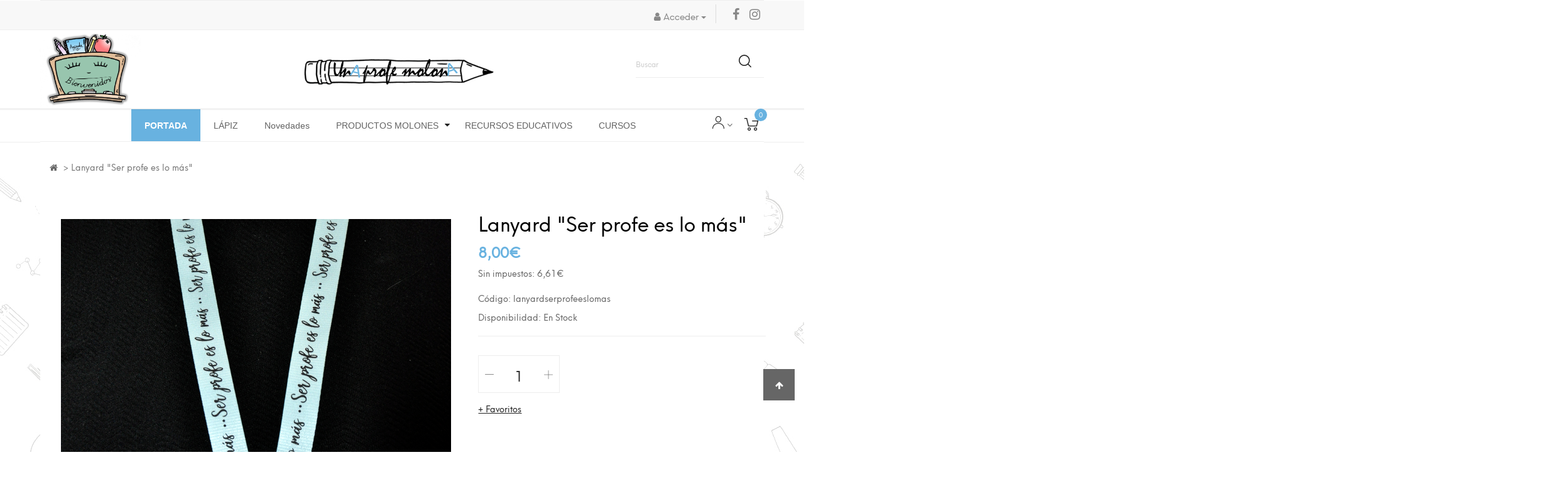

--- FILE ---
content_type: text/html; charset=utf-8
request_url: https://www.unaprofemolona.com/lanyard-cosas-de-enfermeros-masculino
body_size: 8702
content:
<!DOCTYPE html>
<!--[if IE]><![endif]-->
<!--[if IE 8 ]><html dir="ltr" lang="es" class="ie8"><![endif]-->
<!--[if IE 9 ]><html dir="ltr" lang="es" class="ie9"><![endif]-->
<!--[if (gt IE 9)|!(IE)]><!-->
<html dir="ltr" class="ltr" lang="es">
<!--<![endif]-->
<head>
<meta charset="UTF-8" />
<meta name="viewport" content="width=device-width, initial-scale=1">
<meta http-equiv="X-UA-Compatible" content="IE=edge">

                <meta property="fb:app_id" content=""/>
            
<title>Lanyard &quot;Ser profe es lo más&quot;</title>
<base href="https://www.unaprofemolona.com/" />
<script src="catalog/view/javascript/jquery/jquery-2.1.1.min.js"  type="text/javascript"></script>
<script src="catalog/view/javascript/bootstrap/js/bootstrap.min.js"  type="text/javascript"></script>
<link href="catalog/view/javascript/jquery/magnific/magnific-popup.css" type="text/css" rel="stylesheet" media="screen" />
<link href="catalog/view/javascript/jquery/datetimepicker/bootstrap-datetimepicker.min.css" type="text/css" rel="stylesheet" media="screen" />
<link href="catalog/view/javascript/jquery/pavquickview.css" type="text/css" rel="stylesheet" media="screen" />
<link href="catalog/view/javascript/pavobuilder/dist/pavobuilder.min.css" type="text/css" rel="stylesheet" media="screen" />
<link href="catalog/view/theme/pav_fila/stylesheet/customize.css" type="text/css" rel="stylesheet" media="screen" />
<link href="catalog/view/javascript/jquery/swiper/css/swiper.min.css" type="text/css" rel="stylesheet" media="screen" />
<link href="catalog/view/javascript/jquery/swiper/css/opencart.css" type="text/css" rel="stylesheet" media="screen" />
<link href="catalog/view/javascript/font-awesome/css/font-awesome.min.css" type="text/css" rel="stylesheet" media="screen" />
<link href="catalog/view/theme/pav_fila/stylesheet/stylesheet.css" type="text/css" rel="stylesheet" media="screen" />
<link href="catalog/view/javascript/owl-carousel/css/owl.carousel.min.css" type="text/css" rel="stylesheet" media="screen" />
<link href="catalog/view/javascript/owl-carousel/css/owl.theme.default.css" type="text/css" rel="stylesheet" media="screen" />
<link href="catalog/view/theme/default/stylesheet/pavobuilder/5a338ae076234.css" type="text/css" rel="stylesheet" media="screen" />
<link href="catalog/view/theme/default/stylesheet/pavobuilder/5a38c3581c308.css" type="text/css" rel="stylesheet" media="screen" />
<script src="catalog/view/javascript/jquery/magnific/jquery.magnific-popup.min.js" type="text/javascript"></script>
<script src="catalog/view/javascript/jquery/datetimepicker/moment/moment.min.js" type="text/javascript"></script>
<script src="catalog/view/javascript/jquery/datetimepicker/moment/moment-with-locales.min.js" type="text/javascript"></script>
<script src="catalog/view/javascript/jquery/datetimepicker/bootstrap-datetimepicker.min.js" type="text/javascript"></script>
<script src="catalog/view/theme/pav_fila/javascript/pavquickview.min.js" type="text/javascript"></script>
<script src="catalog/view/javascript/pavobuilder/dist/pavobuilder.min.js" type="text/javascript"></script>
<script src="catalog/view/theme/pav_fila/javascript/customize.js" type="text/javascript"></script>
<script src="catalog/view/javascript/jquery/swiper/js/swiper.js" type="text/javascript"></script>
<script src="catalog/view/theme/pav_fila/javascript/common.js" type="text/javascript"></script>
<script src="catalog/view/javascript/jquery/swiper/js/swiper.jquery.js" type="text/javascript"></script>
<script src="catalog/view/javascript/owl-carousel/owl.carousel.min.js" type="text/javascript"></script>
<link href="https://www.unaprofemolona.com/lanyard-cosas-de-enfermeros-masculino" rel="canonical" />
<link href="https://www.unaprofemolona.com/image/catalog/cart.png" rel="icon" />
<link href="catalog/view/theme/pav_fila/stylesheet/customize.css" type="text/css" rel="stylesheet" media="screen" />
<link href="index.php?route=extension/themecss" rel="stylesheet"/>
</head>
<body class= "page-product-product ">
<div id="page" class="hfeed site">
<div class="row-offcanvas row-offcanvas-left">
<div id="pavo-sidebar-offcanvas" class="sidebar-offcanvas hidden-lg hidden-md">
  <div class="offcanvas-inner panel-offcanvas">
    <div class="offcanvas-heading clearfix">
      <button data-toggle="offcanvas" class="btn btn-danger btn-xs pull-right" type="button"><span class="icon-Icon_Close"></span></button>
      <div class="quick-search-form">  
  <input type="text" name="search" value="" placeholder="Buscar" class="form-control" />
   <button type="button" class="btn btn-default"><i class="icon-Icon_Search"></i></button>
</div>



    </div>
    <div class="offcanvas-body">
      <div class="inner">
          <div class="offcanvas-center">
                            <nav class="mainmenu">
 	<div class="navbar navbar-expand-lg navbar-light bg-light">
		<div class="navbar-header hidden">
		  <button type="button" class="navbar-toggle collapsed" data-toggle="collapse" data-target="#bs-megamenu">
		  	<i class="fa fa-bars"></i>
		  </button>
		</div>
		<div class="collapse navbar-collapse">
			<ul class="nav navbar-nav megamenu"><li class="menuPortada" ><a href="/"><span class="menu-title">PORTADA</span></a></li><li class="hidden-lg hidden-md" ><a href="/index.php?route=extension/tmdaccount"><span class="menu-title">MI CUENTA</span></a></li><li class="" ><a href="https://www.unaprofemolona.com/index.php?route=product/category&amp;path=69"><span class="menu-title">LÁPIZ</span></a></li><li class="" ><a href="https://www.unaprofemolona.com/novedades"><span class="menu-title">Novedades</span></a></li><li class="parent dropdown " ><a class="dropdown-toggle" href="https://www.unaprofemolona.com/productos-molones-profesores"><span class="menu-title">PRODUCTOS MOLONES</span><b class="caret"></b></a><div class="dropdown-menu level1"  ><div class="dropdown-menu-inner"><ul><li class=" " ><a href="https://www.unaprofemolona.com/productos-molones-profesores/lanyards"><span class="menu-title">LANYARDS</span></a></li><li class="parent dropdown-submenu " ><a class="dropdown-toggle" data-toggle="dropdown" href="https://www.unaprofemolona.com/productos-molones-profesores/libretas"><span class="menu-title">LIBRETAS</span><b class="caret"></b></a><div class="dropdown-menu level2"  ><div class="dropdown-menu-inner"><ul><li class=" " ><a href="https://www.unaprofemolona.com/index.php?route=product/category&amp;path=67"><span class="menu-title">A5</span></a></li><li class=" " ><a href="https://www.unaprofemolona.com/index.php?route=product/category&amp;path=68"><span class="menu-title">A6</span></a></li></ul></div></div></li><li class=" " ><a href="https://www.unaprofemolona.com/productos-molones-profesores/carpetas"><span class="menu-title">CARPETAS</span></a></li><li class=" " ><a href="https://www.unaprofemolona.com/productos-molones-profesores/bolígrafos"><span class="menu-title">BOLÍGRAFOS</span></a></li><li class=" " ><a href="https://www.unaprofemolona.com/productos-molones-profesores/fundas portatil y tablet"><span class="menu-title">FUNDAS PORTÁTIL Y TABLET</span></a></li><li class=" " ><a href="https://www.unaprofemolona.com/index.php?route=product/category&amp;path=72_73"><span class="menu-title">ESTUCHES / NECESERES</span></a></li><li class=" " ><a href="https://www.unaprofemolona.com/productos-molones-profesores/bolsos tote bags"><span class="menu-title">BOLSOS / TOTE BAGS</span></a></li><li class=" " ><a href="https://www.unaprofemolona.com/productos-molones-profesores/tazas"><span class="menu-title">TAZAS</span></a></li><li class=" " ><a href="https://www.unaprofemolona.com/productos-molones-profesores/llaveros"><span class="menu-title">LLAVEROS</span></a></li><li class="parent dropdown-submenu " ><a class="dropdown-toggle" data-toggle="dropdown" href="https://www.unaprofemolona.com/productos-molones-profesores/laminas"><span class="menu-title">LÁMINAS</span><b class="caret"></b></a><div class="dropdown-menu level2"  ><div class="dropdown-menu-inner"><ul><li class=" " ><a href="https://www.unaprofemolona.com/laminas/laminas-a3"><span class="menu-title">A3</span></a></li><li class=" " ><a href="https://www.unaprofemolona.com/laminas/laminas-a4"><span class="menu-title">A4</span></a></li></ul></div></div></li><li class=" " ><a href="https://www.unaprofemolona.com/productos-molones-profesores/packs-profesores"><span class="menu-title">PACKS MOLONES</span></a></li></ul></div></div></li><li class="" ><a href="https://www.unaprofemolona.com/index.php?route=product/category&amp;path=0"><span class="menu-title">RECURSOS EDUCATIVOS</span></a></li><li class="" ><a href="https://www.unaprofemolona.com/index.php?route=product/category&amp;path=0"><span class="menu-title">CURSOS</span></a></li><li class="" ><a href=""><span class="menu-title"></span></a></li></ul>
		</div>
	</div>
</nav>
                       </div>
          <div class="offcanvas-bottom"></div>
      </div>
    </div>
  </div>
</div>

<div class="page-inner">
  <div class="visible-xs visible-sm pav-mobile-nav">
    <div class="inner">
        <div id="top-links" class="nav pull-left">
                <div class="pull-right padding-left-20 ">
      <form action="https://www.unaprofemolona.com/index.php?route=common/currency/currency" method="post" enctype="multipart/form-data" class="form-currency">
        <div class="btn-group">
          <button class="btn btn-link dropdown-toggle" data-toggle="dropdown">           <strong >€</strong>                                                    <span class="hidden-xs hidden-sm hidden-md" >Moneda</span>&nbsp;<i class="fa fa-angle-down" ></i></button>
          <ul class="dropdown-menu dropdown-menu-right">
                                    <li>
              <button class="currency-select btn btn-link btn-block" type="button" name="EUR">€ Euro</button>
            </li>
                                                <li>
              <button class="currency-select btn btn-link btn-block" type="button" name="GBP">£ Pound</button>
            </li>
                                                <li>
              <button class="currency-select btn btn-link btn-block" type="button" name="USD">$ US Dollar</button>
            </li>
                                  </ul>
        </div>
        <input type="hidden" name="code" value="" />
        <input type="hidden" name="redirect" value="https://www.unaprofemolona.com/lanyard-cosas-de-enfermeros-masculino" />
      </form>
    </div>
  
          

            <ul class="list-inline pull-right padding-right-10">
              <li><a href="https://www.unaprofemolona.com/index.php?route=information/contact"><i class="fa fa-phone"></i></a> <span class="hidden-xs hidden-sm hidden-md">info@unaprofemolona.com</span></li>
              <li class="dropdown"><a href="https://www.unaprofemolona.com/index.php?route=account/account" title="Mi Cuenta" data-toggle="dropdown" class="dropdown-toggle"><i class="fa fa-user"></i> <span class="hidden-xs hidden-sm hidden-md">Mi Cuenta</span> <span class="caret"></span></a>
                <ul class="dropdown-menu dropdown-menu-left">
                                    <li><a href="https://www.unaprofemolona.com/index.php?route=account/register">Registrarse</a></li>
                  <li><a href="https://www.unaprofemolona.com/index.php?route=account/login">Acceder</a></li>
                                  </ul>
              </li>
            <li><a href="https://www.unaprofemolona.com/index.php?route=account/wishlist" class="wishlist-total" title="Favoritos (0)"> <i class="fa fa fa-heart"></i> <span class="hidden-xs hidden-sm hidden-md">Favoritos (0)</span></a></li>
              <li><a href="https://www.unaprofemolona.com/index.php?route=checkout/cart" title="Su Cesta"><i class="fa fa-shopping-cart"></i> <span class="hidden-xs hidden-sm hidden-md">Su Cesta</span></a></li>
              <li><a href="https://www.unaprofemolona.com/index.php?route=checkout/checkout" title="Pagar"><i class="fa fa-share"></i> <span class="hidden-xs hidden-sm hidden-md">Pagar</span></a></li>
            </ul>
        </div>
    </div>

    <div class="inner">
        <button class="btn-show-offcanvas" data-toggle="offcanvas"><i class="icon-Icon_menu"></i></button>
        <div id="mobile-logo"><a href="https://www.unaprofemolona.com/index.php?route=common/home"><img src="https://www.unaprofemolona.com/image/catalog/Portada/logo.jpg" title="Una Profe Molona" alt="Una Profe Molona" class="img-responsive" /></a></div>
        <div class="cart-default mini-cart btn-group minicart-style-default pull-right" data-style="default" data-head="Cart">
  <button type="button" data-toggle="dropdown" data-loading-text="Cargando..." class="btn btn-inverse dropdown-toggle">
    <i class="icon-Icon_Cart" ></i>
    <span class="cart-inner">
      <span class="cart-head">Cart</span>
      <span class="pav-cart-total">0 art&iacute;culo(s) - 0,00€</span>
      
    </span>
  </button>
  <ul class="dropdown-menu pull-right">
        <li>
      <p class="text-center">¡Su cesta est&aacute; vac&iacute;a!</p>
    </li>
      </ul>
</div>

    </div>
  </div>
  <header id="pav-header-builder" class="hidden-xs hidden-sm">
    <div class="pavo-header-builder"><div class="pa-row-container custom-backgound-full" data-uniqid="jj6hhwzs" data-animate="none">
	<div class="container-fullwidth">
		<div class="pa-row-inner">
						<div class="row">
				<div class="pa-column-container col-lg-3 col-md-3 col-sm-3 col-xs-3 " data-uniqid="jj6hhwzv" data-animate="none">
	<div class="pa-column-inner oculto">
		<div class="pa-element-container pa_icon_text_element_wrapper" data-uniqid="joe3zfjs">
	<div class="pa-element-inner pa_icon_text_element">
		<div class="pavo-widget-icon-text layout1 icono_super">
	<div class="inner">
				<div class="content-icon">
			<i class="fa fa-phone"></i>
		</div>
				<div class="content-text">
													<div class="content-description">+34 93 159 46 40</div>
					</div>
	</div>
</div>

	</div>
</div>
	</div>
</div><div class="pa-column-container col-lg-6 col-md-6 col-sm-6 col-xs-6 " data-uniqid="jj6hik3k" data-animate="none">
	<div class="pa-column-inner">
		<div class="pa-element-container pa_text_element_wrapper" data-uniqid="jj6huif4">
	<div class="pa-element-inner pa_text_element">
		<div class="pavo-widget-text pa-element pa_text pa_text_element pa_text ">
			<div style=""></div>
	</div>
	</div>
</div>
	</div>
</div><div class="pa-column-container col-lg-3 col-md-3 col-sm-3 col-xs-3 " data-uniqid="jj6hik3n" data-animate="none">
	<div class="pa-column-inner">
		<div class="pa-element-container pa_social_network_element_wrapper" data-uniqid="jj6hotun">
	<div class="pa-element-inner pa_social_network_element">
		<div class="pavo-widget-socials social-network default">
		<ul class="social list-inline size-medium">
		<li class ="facebook">
		<a class="_blank" href="https://www.facebook.com/PavoThemes/"><i class="fa fa-facebook"></i></a>
			</li>
				<li class ="instagram">
		<a class="_blank" href=""><i class="fa fa-instagram"></i></a>
			</li>
								</ul>
</div>
	</div>
</div><div class="pa-element-container pa_quicklogin_element_wrapper" data-uniqid="jnukhv7k">
	<div class="pa-element-inner pa_quicklogin_element">
		<div class="pavo-widget-quicklogin ">
	<ul class="list-inline">
        <li class="dropdown">
    		<a class="btn btn-link dropdown-toggle" href="#" data-toggle="dropdown">
    			<i class="fa fa-user"></i>
    			    			<span class="text-label ">Acceder</span>
    							<span class="caret"></span>
			</a>
        	<div class="dropdown-menu ">
        		 <div class="inner">
        		 	
		    	 	<div class="row">
					             					                <div class="col-md-12">
					              
					              <div class="quicklogin-head clearfix">
					              	<span>Entrar</span>
					              	<a href="https://www.unaprofemolona.com/index.php?route=account/register" class="pull-right"> <i class="fa fa-user-plus"></i> Registrarse</a>
					              </div>

					              <form action="https://www.unaprofemolona.com/index.php?route=account/login" method="post" enctype="multipart/form-data">
					                <div class="form-group">
					                  <label class="control-label" for="input-popup-email">Email</label>
					                  <input type="text" name="email" value="" placeholder="Email" id="input-popup-email" class="form-control" />
					                </div>
					                <div class="form-group">
					                 	 <label class="control-label" for="input-popup-password">Contraseña:</label>
					                 	 <input type="password" name="password" value="" placeholder="Contraseña:" id="input-popup-password" class="form-control" />
					                </div>
					                <div class="clearfix padding-bottom-10">
					                	 <a class="pull-right" href="https://www.unaprofemolona.com/index.php?route=account/forgotten">Recordar la contraseña</a>
					                </div>
						                <input type="submit" value="Acceder" class="btn btn-primary btn-block" />
						                					              </form>
					            </div>
					            					          </div>
								      </div>
        	</div>
        </li>
	</ul>
</div>
	</div>
</div>
	</div>
</div>
			</div>
		</div>
	</div>
</div><div class="pa-row-container custom-backgound-full2" data-uniqid="jj6himmv" data-animate="none">
	<div class="container-fullwidth">
		<div class="pa-row-inner">
						<div class="row">
				<div class="pa-column-container col-lg-3 col-md-3 col-sm-6 col-xs-12 " data-uniqid="jj6hj9mm" data-animate="none">
	<div class="pa-column-inner">
		<div class="pa-element-container pa_text_element_wrapper" data-uniqid="joe9l6ge">
	<div class="pa-element-inner pa_text_element">
		<div class="pavo-widget-text pa-element pa_text pa_text_element pa_text ">
			<div style=""><img src="/image/listo.png" style="position: absolute;width: 161px;top: -24px;left: 14px;"></div>
	</div>
	</div>
</div>
	</div>
</div><div class="pa-column-container col-lg-5 col-md-3 col-sm-6 col-xs-12 " data-uniqid="jj7vm4z1" data-animate="none">
	<div class="pa-column-inner">
		<div class="pa-element-container pa_logo_element_wrapper" data-uniqid="jj6hjg94">
	<div class="pa-element-inner pa_logo_element">
		 <div id="logo">
	<a href="https://www.unaprofemolona.com/index.php?route=common/home"><img src="/phpThumb.php?src=/image/catalog/logo.png&zc=1&w=310&h=65.7&hash=a8fadf62b2fa391fa01881266679fb39" title="Una Profe Molona" alt="Una Profe Molona" /></a>
</div>

	</div>
</div>
	</div>
</div><div class="pa-column-container col-lg-1 col-md-3 col-sm-6 col-xs-12 " data-uniqid="jmvw737w" data-animate="none">
	<div class="pa-column-inner">
		
	</div>
</div><div class="pa-column-container col-lg-2 col-md-3 col-sm-6 col-xs-12 " data-uniqid="jnbzk30v" data-animate="none">
	<div class="pa-column-inner">
		<div class="pa-element-container pa_search_element_wrapper" data-uniqid="jj6llo9t">
	<div class="pa-element-inner pa_search_element">
			<div class="searchbox searchbox-default  "><div class="quick-search-form">  
  <input type="text" name="search" value="" placeholder="Buscar" class="form-control" />
   <button type="button" class="btn btn-default"><i class="icon-Icon_Search"></i></button>
</div>


</div>

	</div>
</div>
	</div>
</div>
			</div>
		</div>
	</div>
</div><div class="pa-row-container menuPagina" data-uniqid="jnbzhirk" data-animate="none">
	<div class="container-fullwidth">
		<div class="pa-row-inner">
						<div class="row">
				<div class="pa-column-container col-lg-1 col-md-2 col-sm-2 col-xs-2 " data-uniqid="jnbzhirm" data-animate="none">
	<div class="pa-column-inner">
		
	</div>
</div><div class="pa-column-container col-lg-9 col-md-8 col-sm-8 col-xs-8 " data-uniqid="jncnzz8d" data-animate="none">
	<div class="pa-column-inner">
		<div class="pa-element-container pa_mega_menu_element_wrapper" data-uniqid="jj6hn3zs">
	<div class="pa-element-inner pa_mega_menu_element">
		<div class="pavo-widget-megamenu    is-mainmenu ">
 	
 	 		 <nav class="mainmenu">
 	<div class="navbar navbar-expand-lg navbar-light bg-light">
		<div class="navbar-header hidden">
		  <button type="button" class="navbar-toggle collapsed" data-toggle="collapse" data-target="#bs-megamenu">
		  	<i class="fa fa-bars"></i>
		  </button>
		</div>
		<div class="collapse navbar-collapse">
			<ul class="nav navbar-nav megamenu"><li class="menuPortada" ><a href="/"><span class="menu-title">PORTADA</span></a></li><li class="hidden-lg hidden-md" ><a href="/index.php?route=extension/tmdaccount"><span class="menu-title">MI CUENTA</span></a></li><li class="" ><a href="https://www.unaprofemolona.com/index.php?route=product/category&amp;path=69"><span class="menu-title">LÁPIZ</span></a></li><li class="" ><a href="https://www.unaprofemolona.com/novedades"><span class="menu-title">Novedades</span></a></li><li class="parent dropdown " ><a class="dropdown-toggle" href="https://www.unaprofemolona.com/productos-molones-profesores"><span class="menu-title">PRODUCTOS MOLONES</span><b class="caret"></b></a><div class="dropdown-menu level1"  ><div class="dropdown-menu-inner"><ul><li class=" " ><a href="https://www.unaprofemolona.com/productos-molones-profesores/lanyards"><span class="menu-title">LANYARDS</span></a></li><li class="parent dropdown-submenu " ><a class="dropdown-toggle" data-toggle="dropdown" href="https://www.unaprofemolona.com/productos-molones-profesores/libretas"><span class="menu-title">LIBRETAS</span><b class="caret"></b></a><div class="dropdown-menu level2"  ><div class="dropdown-menu-inner"><ul><li class=" " ><a href="https://www.unaprofemolona.com/index.php?route=product/category&amp;path=67"><span class="menu-title">A5</span></a></li><li class=" " ><a href="https://www.unaprofemolona.com/index.php?route=product/category&amp;path=68"><span class="menu-title">A6</span></a></li></ul></div></div></li><li class=" " ><a href="https://www.unaprofemolona.com/productos-molones-profesores/carpetas"><span class="menu-title">CARPETAS</span></a></li><li class=" " ><a href="https://www.unaprofemolona.com/productos-molones-profesores/bolígrafos"><span class="menu-title">BOLÍGRAFOS</span></a></li><li class=" " ><a href="https://www.unaprofemolona.com/productos-molones-profesores/fundas portatil y tablet"><span class="menu-title">FUNDAS PORTÁTIL Y TABLET</span></a></li><li class=" " ><a href="https://www.unaprofemolona.com/index.php?route=product/category&amp;path=72_73"><span class="menu-title">ESTUCHES / NECESERES</span></a></li><li class=" " ><a href="https://www.unaprofemolona.com/productos-molones-profesores/bolsos tote bags"><span class="menu-title">BOLSOS / TOTE BAGS</span></a></li><li class=" " ><a href="https://www.unaprofemolona.com/productos-molones-profesores/tazas"><span class="menu-title">TAZAS</span></a></li><li class=" " ><a href="https://www.unaprofemolona.com/productos-molones-profesores/llaveros"><span class="menu-title">LLAVEROS</span></a></li><li class="parent dropdown-submenu " ><a class="dropdown-toggle" data-toggle="dropdown" href="https://www.unaprofemolona.com/productos-molones-profesores/laminas"><span class="menu-title">LÁMINAS</span><b class="caret"></b></a><div class="dropdown-menu level2"  ><div class="dropdown-menu-inner"><ul><li class=" " ><a href="https://www.unaprofemolona.com/laminas/laminas-a3"><span class="menu-title">A3</span></a></li><li class=" " ><a href="https://www.unaprofemolona.com/laminas/laminas-a4"><span class="menu-title">A4</span></a></li></ul></div></div></li><li class=" " ><a href="https://www.unaprofemolona.com/productos-molones-profesores/packs-profesores"><span class="menu-title">PACKS MOLONES</span></a></li></ul></div></div></li><li class="" ><a href="https://www.unaprofemolona.com/index.php?route=product/category&amp;path=0"><span class="menu-title">RECURSOS EDUCATIVOS</span></a></li><li class="" ><a href="https://www.unaprofemolona.com/index.php?route=product/category&amp;path=0"><span class="menu-title">CURSOS</span></a></li><li class="" ><a href=""><span class="menu-title"></span></a></li></ul>
		</div>
	</div>
</nav>
 		
</div>
	</div>
</div>
	</div>
</div><div class="pa-column-container col-lg-1 col-md-2 col-sm-2 col-xs-2 " data-uniqid="jnktyi4k" data-animate="none">
	<div class="pa-column-inner">
		<div class="pa-element-container pa_minicart_element_wrapper" data-uniqid="jj6wpq1j">
	<div class="pa-element-inner pa_minicart_element">
		<div class="btn-group mini-cart minicart-style-2   pull-right" data-style="style-2" data-head="Cart">
  <button type="button" data-toggle="dropdown" data-loading-text="Cargando..." class="pull-right btn btn-inverse dropdown-toggle">
    <span class="cart-icon pull-right">
        <i class="icon-Icon_Cart" ></i>
        <span class="cart-number">0</span>
    </span>
    <span class="cart-inner hide">
      <span class="cart-head" >Cart</span>
      <span class="pav-cart-total" > 0,00€</span>
    </span>

  </button>
  <ul class="dropdown-menu">
        <li>
      <p class="text-center">¡Su cesta est&aacute; vac&iacute;a!</p>
    </li>
      </ul>
</div>

	</div>
</div><div class="pa-element-container pa_toplist_element_wrapper" data-uniqid="jj6lpb7c">
	<div class="pa-element-inner pa_toplist_element">
		 <div id="top-list973066980" class="pav-top-list padding-right-10 padding-top-8 dropdown pull-right">
        <span class="dropdown-toggle" data-toggle="dropdown" >        <span class="icon-Icon_User"></span>  <span class="fa fa-angle-down"></span>
    </span>
     
    <ul class=" dropdown-menu ">
        
        
                    <li><a href="https://www.unaprofemolona.com/index.php?route=information/contact"><i class="fa fa-phone"></i></a> <span class="hidden-xs hidden-sm">info@unaprofemolona.com</span></li>
        
                                <li><a href="https://www.unaprofemolona.com/index.php?route=account/register"><i class="fa fa-pencil"></i> Registrarse</a></li>
            <li><a href="https://www.unaprofemolona.com/index.php?route=account/login"><i class="fa fa-user"></i> Acceder</a></li>
                    
                    <li><a href="https://www.unaprofemolona.com/index.php?route=account/wishlist" class="wishlist-total" title="Favoritos (%s)"><i class="fa fa-heart"></i> <span class="hidden-xs hidden-sm">Favoritos (0)</span></a></li>
         

                    <li><a href="https://www.unaprofemolona.com/index.php?route=checkout/cart" title="Su Cesta"><i class="fa fa-shopping-cart"></i> <span class="hidden-xs hidden-sm">Su Cesta</span></a></li>
        
                    <li><a href="https://www.unaprofemolona.com/index.php?route=checkout/checkout" title="Pagar"><i class="fa fa-share"></i> <span class="hidden-xs hidden-sm">Pagar</span></a></li>
            </ul>
</div>
	</div>
</div>
	</div>
</div>
			</div>
		</div>
	</div>
</div></div>
  </header>

<div id="product-product" class=" product-sticky-image">
  <div class="container">
    <div class="breadcrumbs">
      <ul class="breadcrumb">
                <li><a href="https://www.unaprofemolona.com/index.php?route=common/home"><i class="fa fa-home"></i></a></li>
                <li><a href="https://www.unaprofemolona.com/lanyard-cosas-de-enfermeros-masculino">Lanyard &quot;Ser profe es lo más&quot;</a></li>
         
      </ul>
    </div>
  </div>

<div class="container">
  <div class="row">
    
                <div id="content" class="col-sm-12">
      
      <div class="pavo-products-nav" data-product-id="93"></div>
      <div class="row pavo-sticky-parent">                         <div class="col-md-7 col-sm-12 col-xs-12"> 
                     <div id="product-preview" class="pavo-sticky-in-parent product-images style-one no-zoom zoom">
                 
                <div class="image-preview">
                  <img class="xzoom5" src="https://www.unaprofemolona.com/phpThumb.php?src=/image/catalog/Libretas/portadaazul-1.JPG&zc=1&w=621&h=621&hash=e32c108de8e49b192a440a702e12aca4" xoriginal="https://www.unaprofemolona.com/phpThumb.php?src=/image/catalog/Libretas/portadaazul-1.JPG&zc=1&w=621&h=621&hash=e32c108de8e49b192a440a702e12aca4"  title="Lanyard &quot;Ser profe es lo más&quot;" alt="Lanyard &quot;Ser profe es lo más&quot;" />
                </div>
                                <div class="preview-thumbs">
                                          <div class="thumb-addition swiper-slide">
                        <a href="https://www.unaprofemolona.com/phpThumb.php?src=/image/catalog/Libretas/portadaazul-1.JPG&zc=1&w=621&h=621&hash=e32c108de8e49b192a440a702e12aca4" class="btn-gallery"><i class="fa fa-search"></i></a>
                        <a class="image-zoom"  href="https://www.unaprofemolona.com/phpThumb.php?src=/image/catalog/Libretas/portadaazul-1.JPG&zc=1&w=621&h=621&hash=e32c108de8e49b192a440a702e12aca4" title="Lanyard &quot;Ser profe es lo más&quot;"> 
                        <img class="xzoom-gallery5" src="https://www.unaprofemolona.com/phpThumb.php?src=/image/catalog/Libretas/portadaazul-1.JPG&zc=1&w=621&h=621&hash=e32c108de8e49b192a440a702e12aca4" title="Lanyard &quot;Ser profe es lo más&quot;" alt="Lanyard &quot;Ser profe es lo más&quot;" />
                      </a></div>
                                            <div class="thumb-addition swiper-slide">
                        <a href="https://www.unaprofemolona.com/phpThumb.php?src=/image/catalog/Libretas/1azul.JPG&zc=1&w=621&h=621&hash=ac33e721dd98db5e4aa3e5e6166b3862" class="btn-gallery"><i class="fa fa-search"></i></a>
                        <a  class="image-zoom"  href="https://www.unaprofemolona.com/phpThumb.php?src=/image/catalog/Libretas/1azul.JPG&zc=1&w=621&h=621&hash=ac33e721dd98db5e4aa3e5e6166b3862" title="Lanyard &quot;Ser profe es lo más&quot;"> 
                        <img class="xzoom-gallery5" src="https://www.unaprofemolona.com/phpThumb.php?src=/image/catalog/Libretas/1azul.JPG&zc=1&w=621&h=621&hash=ac33e721dd98db5e4aa3e5e6166b3862" title="Lanyard &quot;Ser profe es lo más&quot;" alt="Lanyard &quot;Ser profe es lo más&quot;" />
                      </a></div>
                                            <div class="thumb-addition swiper-slide">
                        <a href="https://www.unaprofemolona.com/phpThumb.php?src=/image/catalog/Libretas/lanyardazul2.JPG&zc=1&w=621&h=621&hash=3066b2f8340061d36faf9b34e1e0095f" class="btn-gallery"><i class="fa fa-search"></i></a>
                        <a  class="image-zoom"  href="https://www.unaprofemolona.com/phpThumb.php?src=/image/catalog/Libretas/lanyardazul2.JPG&zc=1&w=621&h=621&hash=3066b2f8340061d36faf9b34e1e0095f" title="Lanyard &quot;Ser profe es lo más&quot;"> 
                        <img class="xzoom-gallery5" src="https://www.unaprofemolona.com/phpThumb.php?src=/image/catalog/Libretas/lanyardazul2.JPG&zc=1&w=621&h=621&hash=3066b2f8340061d36faf9b34e1e0095f" title="Lanyard &quot;Ser profe es lo más&quot;" alt="Lanyard &quot;Ser profe es lo más&quot;" />
                      </a></div>
                                            <div class="thumb-addition swiper-slide">
                        <a href="https://www.unaprofemolona.com/phpThumb.php?src=/image/catalog/Libretas/3azul.JPG&zc=1&w=621&h=621&hash=9de205edbb19162e4ad8e4e9d3e38cdc" class="btn-gallery"><i class="fa fa-search"></i></a>
                        <a  class="image-zoom"  href="https://www.unaprofemolona.com/phpThumb.php?src=/image/catalog/Libretas/3azul.JPG&zc=1&w=621&h=621&hash=9de205edbb19162e4ad8e4e9d3e38cdc" title="Lanyard &quot;Ser profe es lo más&quot;"> 
                        <img class="xzoom-gallery5" src="https://www.unaprofemolona.com/phpThumb.php?src=/image/catalog/Libretas/3azul.JPG&zc=1&w=621&h=621&hash=9de205edbb19162e4ad8e4e9d3e38cdc" title="Lanyard &quot;Ser profe es lo más&quot;" alt="Lanyard &quot;Ser profe es lo más&quot;" />
                      </a></div>
                                            <div class="thumb-addition swiper-slide">
                        <a href="https://www.unaprofemolona.com/phpThumb.php?src=/image/catalog/Libretas/4azul.JPG&zc=1&w=621&h=621&hash=697f6247ee479201fae5d66785f59d30" class="btn-gallery"><i class="fa fa-search"></i></a>
                        <a  class="image-zoom"  href="https://www.unaprofemolona.com/phpThumb.php?src=/image/catalog/Libretas/4azul.JPG&zc=1&w=621&h=621&hash=697f6247ee479201fae5d66785f59d30" title="Lanyard &quot;Ser profe es lo más&quot;"> 
                        <img class="xzoom-gallery5" src="https://www.unaprofemolona.com/phpThumb.php?src=/image/catalog/Libretas/4azul.JPG&zc=1&w=621&h=621&hash=697f6247ee479201fae5d66785f59d30" title="Lanyard &quot;Ser profe es lo más&quot;" alt="Lanyard &quot;Ser profe es lo más&quot;" />
                      </a></div>
                                                        </div>    
          </div> 
          
        </div>
                                <div class="col-md-5 col-sm-12 col-xs-12">
          <h1>Lanyard &quot;Ser profe es lo más&quot;</h1>
                       <ul class="list-unstyled product-prices">
                            <li style="display: inline-block;">
                <h2 class="special-price">8,00€</h2>
              </li>
                                          <br/>
              <li>Sin impuestos: 6,61€</li>
                                                      </ul>
                       


          <ul class="list-unstyled product-meta">
                        <li><span>Código:</span> lanyardserprofeeslomas</li>
                        <li><span>Disponibilidad:</span> En Stock</li>
          </ul>

          <div id="product">                         <div class="form-group group-quantity">
                <label class="control-label pull-left hidden" for="input-quantity">Cantidad:</label>
                <div class="product-btn-quantity pull-left">
                  <span class="minus add-action"><i class="icon-Icon_Minus"></i></span>
                  <input type="text" name="quantity" value="1" size="2" id="input-quantity" class="form-control" />
                  <span class="plus add-action"><i class="icon-Icon_Add"></i></span>
                  
                </div>
                
                <input type="hidden" name="product_id" value="93" />

                <div class="pull-left">
                  <button type="button" id="button-cart" data-loading-text="Cargando..." data-toggle="tooltip" title="Comprar" class="btn btn-cart"><i class="icon-Icon_Cart"></i> Comprar</button>
                </div>
              </div>

              <div class="btn-group product-group-buttons clearfix">
                <button type="button" data-toggle="tooltip" class="btn btn-wishlist" title="Favoritos" onclick="wishlist.add('93');"><span>+ Favoritos</span></button>
                <button type="button" data-toggle="tooltip" class="btn btn-compare margin-left-30" title="Comparar este producto" onclick="compare.add('93');"><span>+ Comparar este producto</span></button>
              </div>
            </div>

            <!-- AddThis Button BEGIN -->
            <div class="addthis_toolbox addthis_default_style" data-url="https://www.unaprofemolona.com/lanyard-cosas-de-enfermeros-masculino"><a class="addthis_button_facebook_like"></a> <a class="addthis_button_tweet"></a> <a class="addthis_button_pinterest_pinit"></a> <a class="addthis_counter addthis_pill_style"></a></div>
            <script type="text/javascript" src="//s7.addthis.com/js/300/addthis_widget.js#pubid=ra-515eeaf54693130e"></script> 
            <!-- AddThis Button END --> 

          <div class="panel-group" id="p-detail-accordion">
            
              <div class="panel panel-simple">
                <div class="panel-heading">
                  <h4 class="panel-title">
                    <a data-toggle="collapse" data-parent="#p-detail-accordion" href="#p-description">
                    Descripción</a>
                  </h4>
                </div>
                <div id="p-description" class="panel-collapse collapse in">
                  <div class="panel-body nano" data-sliderMaxHeight="200">              <p><span style="font-family: Times, serif; text-align: justify;">Dónde están mis llaves matarile, rile,
rile.</span><span style="font-family: Times, serif; text-align: justify;">&nbsp; </span><span style="font-family: Times, serif; text-align: justify;">Dónde está mi pen, matarile, rile
ron chimpón.</span><span style="font-family: Times, serif; text-align: justify;">&nbsp; </span><span style="font-family: Times, serif; text-align: justify;">Si en tu día a día, en tu
cabeza, no para de sonar esta canción, necesitas urgentemente nuestro lanyard
MOLÓN.</span></p>

<p class="MsoNormal" style="text-align:justify"><span style="font-family:&quot;Times&quot;,&quot;serif&quot;;
mso-bidi-font-family:&quot;Times New Roman&quot;"><o:p>&nbsp;</o:p></span></p>

<p class="MsoNormal" style="text-align:justify"><u><span style="font-family:&quot;Times&quot;,&quot;serif&quot;;
mso-bidi-font-family:&quot;Times New Roman&quot;">Características:<o:p></o:p></span></u></p>

<p class="MsoListParagraphCxSpFirst" style="text-align:justify;text-indent:-18.0pt;
mso-list:l0 level1 lfo1"><!--[if !supportLists]--><span style="font-family:Symbol;
mso-fareast-font-family:Symbol;mso-bidi-font-family:Symbol;mso-ansi-language:
ES">·<span style="font-variant-numeric: normal; font-variant-east-asian: normal; font-stretch: normal; font-size: 7pt; line-height: normal; font-family: &quot;Times New Roman&quot;;">&nbsp;&nbsp;&nbsp;&nbsp;&nbsp;&nbsp;&nbsp;&nbsp;
</span></span><!--[endif]--><span style="font-family:&quot;Times&quot;,&quot;serif&quot;;
mso-bidi-font-family:&quot;Times New Roman&quot;;mso-bidi-theme-font:minor-bidi;
mso-ansi-language:ES">Material: poliéster suave.<o:p></o:p></span></p>

<p class="MsoListParagraphCxSpMiddle" style="text-align:justify;text-indent:-18.0pt;
mso-list:l0 level1 lfo1"><!--[if !supportLists]--><span style="font-family:Symbol;
mso-fareast-font-family:Symbol;mso-bidi-font-family:Symbol;mso-ansi-language:
ES">·<span style="font-variant-numeric: normal; font-variant-east-asian: normal; font-stretch: normal; font-size: 7pt; line-height: normal; font-family: &quot;Times New Roman&quot;;">&nbsp;&nbsp;&nbsp;&nbsp;&nbsp;&nbsp;&nbsp;&nbsp;
</span></span><!--[endif]--><span style="font-family:&quot;Times&quot;,&quot;serif&quot;;
mso-bidi-font-family:&quot;Times New Roman&quot;;mso-bidi-theme-font:minor-bidi;
mso-ansi-language:ES">Color: azul.<o:p></o:p></span></p>

<p class="MsoListParagraphCxSpLast" style="text-align:justify;text-indent:-18.0pt;
mso-list:l0 level1 lfo1"><!--[if !supportLists]--><span style="font-family:Symbol;
mso-fareast-font-family:Symbol;mso-bidi-font-family:Symbol;mso-ansi-language:
ES">·<span style="font-variant-numeric: normal; font-variant-east-asian: normal; font-stretch: normal; font-size: 7pt; line-height: normal; font-family: &quot;Times New Roman&quot;;">&nbsp;&nbsp;&nbsp;&nbsp;&nbsp;&nbsp;&nbsp;&nbsp;
</span></span><!--[endif]--><span style="font-family:&quot;Times&quot;,&quot;serif&quot;;
mso-bidi-font-family:&quot;Times New Roman&quot;;mso-bidi-theme-font:minor-bidi;
mso-ansi-language:ES">Lema escrito en la cinta: “Ser profe es lo más”.<o:p></o:p></span></p><ul>
</ul>
            </div>
                </div>
              </div>

              
              
          </div>
         </div>

        
      </div>

      
                    </div>
    
  </div>
</div>

</div>
<script src="catalog/view/theme/pav_fila/javascript/xzoom/xzoom.min.js" type="text/javascript"></script>

<script type="text/javascript">
  (function($){
    $(document).ready(function(){

      $('select[name=\'recurring_id\'], input[name="quantity"]').change(function(){
        $.ajax({
          url: 'index.php?route=product/product/getRecurringDescription',
          type: 'post',
          data: $('input[name=\'product_id\'], input[name=\'quantity\'], select[name=\'recurring_id\']'),
          dataType: 'json',
          beforeSend: function() {
            $('#recurring-description').html('');
          },
          success: function(json) {
            $('.alert-dismissible, .text-danger').remove();

            if (json['success']) {
              $('#recurring-description').html(json['success']);
            }
          }
        });
      });

      });


      $('#button-cart').on('click', function() {
        var elements = $('.group-quantity');
        $.ajax({
          url: 'index.php?route=checkout/cart/add',
          type: 'post',
          data: $('#product input[type=\'text\'], #product input[type=\'hidden\'], #product input[type=\'radio\']:checked, #product input[type=\'checkbox\']:checked, #product select, #product textarea'),
          dataType: 'json',
          beforeSend: function() {
            $('#button-cart').button('loading');
          },
          complete: function() {
            $('#button-cart').button('reset');
          },
          success: function(json) {
            if (document.getElementById('input-quantity').value > 0) {
              elements.removeClass("minimum-quantity");
              $('.alert-dismissible, .text-danger').remove();
              $('.form-group').removeClass('has-error');

              if (json['error']) {
                if (json['error']['option']) {
                  for (i in json['error']['option']) {
                    var element = $('#input-option' + i.replace('_', '-'));

                    if (element.parent().hasClass('input-group')) {
                      element.parent().after('<div class="text-danger">' + json['error']['option'][i] + '</div>');
                    } else {
                      element.after('<div class="text-danger">' + json['error']['option'][i] + '</div>');
                    }
                  }
                }

                if (json['error']['recurring']) {
                  $('select[name=\'recurring_id\']').after('<div class="text-danger">' + json['error']['recurring'] + '</div>');
                }

              // Highlight any found errors
              $('.text-danger').parent().addClass('has-error');
            }

            if (json['success']) {

              updateMiniBasket( json, json['total'] , parent );
          $('.mini-cart > ul').load('index.php?route=common/cart/info ul li');
          if ( window.document !== window.parent.document ) {
            window.parent.updateMiniBasket( json, json['total'] , parent );
            $(window.parent.document).find('.mini-cart > ul').load('index.php?route=common/cart/info ul li');
          }
           }
         } else {
          if (elements.hasClass('minimum-quantity') == false) {
            elements.after('<div class="text-danger minimum-quantity">Este producto necesita un pedido mínimo de 1</div>');
            elements.addClass("minimum-quantity");
          }
        }
      },
      error: function(xhr, ajaxOptions, thrownError) {
        alert(thrownError + "\r\n" + xhr.statusText + "\r\n" + xhr.responseText);
      }
    });
      });


       
      $(document).ready(function(){
      $('.date').datetimepicker({
        language: 'es',
        pickTime: false
      });

      $('.datetime').datetimepicker({
        language: 'es',
        pickDate: true,
        pickTime: true
      });

      $('.time').datetimepicker({
        language: 'es',
        pickDate: false
      });

      $('button[id^=\'button-upload\']').on('click', function() {
        var node = this;

        $('#form-upload').remove();

        $('body').prepend('<form enctype="multipart/form-data" id="form-upload" style="display: none;"><input type="file" name="file" /></form>');

        $('#form-upload input[name=\'file\']').trigger('click');

        if (typeof timer != 'undefined') {
          clearInterval(timer);
        }

        timer = setInterval(function() {
          if ($('#form-upload input[name=\'file\']').val() != '') {
            clearInterval(timer);

            $.ajax({
              url: 'index.php?route=tool/upload',
              type: 'post',
              dataType: 'json',
              data: new FormData($('#form-upload')[0]),
              cache: false,
              contentType: false,
              processData: false,
              beforeSend: function() {
                $(node).button('loading');
              },
              complete: function() {
                $(node).button('reset');
              },
              success: function(json) {
                $('.text-danger').remove();

                if (json['error']) {
                  $(node).parent().find('input').after('<div class="text-danger">' + json['error'] + '</div>');
                }

                if (json['success']) {
                  alert(json['success']);

                  $(node).parent().find('input').val(json['code']);
                }
              },
              error: function(xhr, ajaxOptions, thrownError) {
                alert(thrownError + "\r\n" + xhr.statusText + "\r\n" + xhr.responseText);
              }
            });
          }
        }, 500);
      });
      });

      $('#review').delegate('.pagination a', 'click', function(e) {
        e.preventDefault();

        $('#review').fadeOut('slow');

        $('#review').load(this.href);

        $('#review').fadeIn('slow');
      });

      $('#review').load('index.php?route=product/product/review&product_id=93');

      $('#button-review').on('click', function() {
        $.ajax({
          url: 'index.php?route=product/product/write&product_id=93',
          type: 'post',
          dataType: 'json',
          data: $("#form-review").serialize(),
          beforeSend: function() {
            $('#button-review').button('loading');
          },
          complete: function() {
            $('#button-review').button('reset');
          },
          success: function(json) {
            $('.alert-dismissible').remove();

            if (json['error']) {
              $('#review').after('<div class="alert alert-danger alert-dismissible"><i class="fa fa-exclamation-circle"></i> ' + json['error'] + '</div>');
            }

            if (json['success']) {
              $('#review').after('<div class="alert alert-success alert-dismissible"><i class="fa fa-check-circle"></i> ' + json['success'] + '</div>');

              $('input[name=\'name\']').val('');
              $('textarea[name=\'text\']').val('');
              $('input[name=\'rating\']:checked').prop('checked', false);
            }
          }
        });
      });

      $(document).ready(function() {
        $('.thumbnails').magnificPopup({
          type:'image',
          delegate: 'a',
          gallery: {
            enabled: true
          }
        });
      });

      $('#rating-review a').click( function() {
        $('html, body').animate({
          scrollTop: $(".nav-tabs, #p-review").offset().top
        }, 600);
      });



    
  })(jQuery);
</script>

<footer class="pavo-footer">
  <div class="container">
    <div class="row">
            <div class="col-sm-3">
        <h5>Información</h5>
        <ul class="list-unstyled">
                   <li><a href="https://www.unaprofemolona.com/aviso-legal">Aviso Legal</a></li>
                    <li><a href="https://www.unaprofemolona.com/politica-de-cookies">Política de cookies</a></li>
                    <li><a href="https://www.unaprofemolona.com/terminosycondiciones">Términos y condiciones</a></li>
                    <li><a href="https://www.unaprofemolona.com/politica-de-privacidad">Política de privacidad</a></li>
                  </ul>
      </div>
            <div class="col-sm-3 hidden-xs">
        <h5>Atención al cliente</h5>
        <ul class="list-unstyled">
          <li><a href="https://www.unaprofemolona.com/index.php?route=information/contact">Contacto</a></li>
          <li><a href="https://www.unaprofemolona.com/index.php?route=account/return/add">Devoluciones</a></li>
          <li><a href="https://www.unaprofemolona.com/index.php?route=information/sitemap">SiteMap</a></li>
        </ul>
      </div>
      <div class="col-sm-3 hidden-xs">
        <h5>Extras</h5>
        <ul class="list-unstyled">
          <!--<li><a href="https://www.unaprofemolona.com/index.php?route=product/manufacturer">Marcas</a></li>-->
          <li><a href="https://www.unaprofemolona.com/index.php?route=account/voucher">Vales regalo</a></li>
          <li><a href="https://www.unaprofemolona.com/index.php?route=affiliate/login">Afiliados</a></li>
          <li><a href="https://www.unaprofemolona.com/index.php?route=product/special">Ofertas</a></li>
        </ul>
      </div>
      <div class="col-sm-3 hidden-xs">
        <h5>Su cuenta</h5>
        <ul class="list-unstyled">
          <li><a href="https://www.unaprofemolona.com/index.php?route=account/account">Su cuenta</a></li>
          <li><a href="https://www.unaprofemolona.com/index.php?route=account/order">Historial de pedidos</a></li>
          <li><a href="https://www.unaprofemolona.com/index.php?route=account/wishlist">Favoritos</a></li>
          <!--<li><a href="https://www.unaprofemolona.com/index.php?route=account/newsletter">Boletín de noticias</a></li>-->
        </ul>
      </div>
    </div>    
  </div>
</footer>
<div class="powered">
  <div class="container">Una Profe Molona &copy; 2026
  	<div style="float:right; width:200px; margin-top:-3px;"><img src="/tarjetas.png"></div>
  </div>
</div>
<!--
OpenCart is open source software and you are free to remove the powered by OpenCart if you want, but its generally accepted practise to make a small donation.
Please donate via PayPal to donate@opencart.com
//-->
</div>
</div>
</div>
<div id="top"><a class="backtop scrollup" href=""><i class="fa fa-arrow-up"></i></a></div>

               
            
</body></html>
 


--- FILE ---
content_type: text/css
request_url: https://www.unaprofemolona.com/catalog/view/javascript/jquery/pavquickview.css
body_size: 158
content:
.product-layout{
	position: relative;
}
.product-layout .pav-ownstyle.pav-quickview{
	width: 35px;
	height: 35px;
	position: absolute;
	top:0;right: 0;left: 0;
	bottom:6px;
	margin:auto;
	background: #FFF;
	line-height: 35px;
	text-align: center;
	border-radius: 50%;
	display: none;
}
.product-layout:hover .pav-ownstyle.pav-quickview{
	display: block;
	background: #f6f6f6
}

.product-quickview-detail{
	padding:30px 10px
}

.product-quickview-detail .nav-tabs{
	padding-top:50px;
}

--- FILE ---
content_type: text/css
request_url: https://www.unaprofemolona.com/catalog/view/javascript/pavobuilder/dist/pavobuilder.min.css
body_size: 1250
content:
.pa-row-container{position:relative}.pa-row-container.pa-parallax .pa-row-inner{background-repeat:no-repeat!important;background-attachment:fixed}.pa-row-container .pa-bg-video{position:absolute;top:0;left:0;bottom:0;right:0;overflow:hidden;z-index:0}.pa-row-inner>div{position:relative}.pa-google-map{min-height:300px}.pac-container.pac-logo{z-index:99999}.pavo-widget-team{border:1px solid #ebebeb;margin-bottom:30px;position:relative;overflow:hidden}.pavo-widget-team.layout-1{text-align:center}.pavo-widget-team.layout-1 .content-socials{opacity:0;-webkit-transition:all .5s;-moz-transition:all .5s;-ms-transition:all .5s;position:absolute;top:40%;left:0;width:100%}.pavo-widget-team.layout-3 .content-overlay{text-align:center;width:100%;height:100%;padding-top:30px;opacity:0;transition:all .3s ease 0s;transform:translateY(100%);background:rgba(0,0,0,.4);position:absolute;top:0;bottom:0;color:#fff}.pavo-widget-team.layout-3:hover .content-overlay{transform:translateY(0);opacity:1}.pavo-widget-team .content-title{margin:25px 0 20px;font-size:20px;text-transform:uppercase;font-weight:700}.pavo-widget-team .content-subtitle{margin-bottom:30px}.pavo-widget-team .content-desc{margin:0 0 20px;float:left;font-size:13px;width:100%}.pavo-widget-team:hover .content-image:before,.pavo-widget-team:hover .content-socials{opacity:1}.content-image{border-bottom:1px solid #ebebeb;position:relative}.content-image:before{content:"";position:absolute;opacity:0;top:0;left:0;right:0;bottom:0;background-color:rgba(70,226,104,.54902);transition:all .3s;-webkit-transition:all .3s;-moz-transition:all .3s;-ms-transition:all .3s}.social-network .social a{background-color:rgba(70,226,104,.54902);display:block;padding:3px;text-align:center;color:#fff;border:1px solid #fff}.social-network .social i{font-size:30px}.overflow-y-hidden{overflow-y:hidden}@-webkit-keyframes pavo_search_out{0%{opacity:1;visibility:visible}to{opacity:0;visibility:hidden}}@keyframes pavo_search_out{0%{opacity:1;visibility:visible}to{opacity:0;visibility:hidden}}@-webkit-keyframes pavo_search_in{0%{opacity:0;visibility:hidden}to{opacity:1;visibility:visible}}@keyframes pavo_search_in{0%{opacity:0;visibility:hidden}to{opacity:1;visibility:visible}}.pavo-popup-search .popup-search-container{position:fixed;top:0;left:0;width:100%;height:100%;z-index:105;opacity:0;background-color:#fff;visibility:hidden;-webkit-backface-visibility:hidden;backface-visibility:hidden;box-sizing:border-box;-webkit-animation:pavo_search_out .3s;-moz-animation:pavo_search_out .3s;animation:pavo_search_out .3s}.pavo-popup-search .searchbox-inner{position:relative;display:table-cell;height:100%;width:100%;vertical-align:middle;text-align:center}.pavo-popup-search.active .popup-search-container{opacity:1;visibility:visible;-webkit-animation:pavo_search_in .3s;-moz-animation:pavo_search_in .3s;animation:pavo_search_in .3s}.pavo-popup-search.active .popup-search-container .searchbox{display:table;width:100%;height:100%}.pavo-popup-search.active .popup-search-container .quick-search-form,.pavo-popup-search.active .popup-search-container .searchbox-inner{position:relative;width:40%;margin:auto}.pavo-popup-search.active .popup-search-container .quick-search-form .btn{position:absolute;right:0;top:0}.pavo-popup-search.active .close{position:absolute;right:20px;top:20px}.pavo-popup-search.active .close:hover{cursor:pointer}.pavo-widget-heading.style-center{text-align:center}.pavo-widget-heading.style-left{text-align:left}.pavo-widget-heading.style-right{text-align:right}.pavo-widget-featuredbox{position:relative}.pavo-widget-featuredbox .content-icon{margin:0 auto;height:45px;width:45px;font-size:45px;line-height:45px;text-align:center;color:#1e91cf}.pavo-widget-featuredbox .icon-radius{border-radius:50%}.pavo-widget-featuredbox .icon-radius,.pavo-widget-featuredbox .icon-rectangle{background:#1e91cf;color:#fff;font-size:25px}.pavo-widget-featuredbox .content-subtitle{color:#888}.pavo-widget-featuredbox.layout-1{text-align:center}.pavo-widget-featuredbox.layout-2 .content-icon{float:left}.pavo-widget-featuredbox.layout-2 .content-box-right{padding-left:70px}.pavo-widget-featuredbox.layout-3 .content-icon{float:right}.pavo-widget-featuredbox.layout-3 .content-box-left{padding-right:70px}.pavo-widget-countdown .inner{padding:20px 10px;text-align:center}.pavo-widget-countdown .time-group{display:inline-block;font-size:50px;text-align:center;font-weight:700;padding:10px 20px;background:#1e91cf;color:#fff;margin:0 10px}.pavo-widget-countdown .time-group .unit{font-size:11px;display:block;clear:both;padding-top:10px;padding-bottom:10px}.pavo-widget-countdown.layout-1 .time-group{background:#54b7d3}.pavo-widget-countdown.layout-1 .time-group .unit{background:#fff;color:#54b7d3;margin-left:-20px;margin-right:-20px;margin-bottom:-10px}.pavo-widget-countdown.layout-2 .time-group{background:inherit;color:#000}.pavo-widget-countdown.layout-2 .time-group .unit{color:#999;display:inline-block}
/*# sourceMappingURL=[data-uri]*/

--- FILE ---
content_type: text/css
request_url: https://www.unaprofemolona.com/catalog/view/theme/pav_fila/stylesheet/customize.css
body_size: 2872
content:
.btn-cart, .btn-compare, #compare-total {
	display: none !important;
}

#product{
	overflow:hidden;
}
#page {
	position: relative;
	padding-left: 5%;
	padding-right: 5%;
	max-width: 1500px;
	margin: 0 auto;
}
#product .form-group {
	margin: 20px 0;
	display: flex;
	justify-content: left !important;
}
.oculto {
	display: none !important;
}
.custom-backgound-full::before, .custom-backgound-full::after {
	height: 47px !important;
	border-bottom: 1px solid #efefef;
}
.rev_slider {
	margin-top: 20px;
}
.menu-title {
	color: #636363;
	font-size: 14px;
	font-weight: 400;
	text-transform: none;
	font-family: Lato, Helvetica, Arial, sans-serif;
	letter-spacing: normal;
}
.menuPortada{
	background:#68B2E0;
}
.menuPortada .menu-title {
	color: #ffffff !important;
	font-weight: bolder !important;
}
.cart-number {
	background: #68b2e0 !important;
	border: solid 2px #68b2e0 !important;
}
.catePortada li img{
	display:none;
}
.infoPage img{
   margin-right:15px;
}
.infoPage .infoSup {
	font-weight: bold;
	text-transform: uppercase;
	margin-bottom: 3px;
	line-height: 1;
	font-size: 16px;
}
.infoPage .infoSub {
	text-transform: uppercase;
    font-size: 13px;
}
.infoPage {
	margin: 12px 20px;
}
.mini-cart {
	padding-top: 4px;
}
.product-thumb .product-meta .name {
	overflow: hidden;
	text-overflow: ellipsis;
	height: 24px;
	white-space: nowrap;
}
footer.pavo-footer{
	position:relative;
    border-top:none;
    color: #ffffff !important;
	font-size: 14px;
	background: #68B2E0 !important;
	padding: 30px 0 !important;
    height:220px;
}
footer.pavo-footer .container::before{
	left:-100vw;
    position:absolute;
    width:100vw;
    height:220px;
    border-top:none;
    background: #68B2E0;
	top:0px;
    content:&quot;&quot;;
    z-index: 8;
    padding-bottom:3px;
}
footer.pavo-footer .container::after{
	right:-100vw;
    position:absolute;
    width:100vw;
    height:220px;
    background: #68B2E0;
	top:0px;
    content:&quot;&quot;;
    z-index: 8;
    padding-bottom:3px;
}
footer.pavo-footer a {
	color: #fff !important;
	font-size: 16px;
}
footer.pavo-footer h5 {
	color: #fff !important;
	font-size: 23px;
	padding-top: 0px !important;
}
.powered {
	background: #f8f8f8 !important;
	color: #333333 !important;
	padding-top: 10px !important;
	padding-bottom: 10px !important;
    position:relative;
}
.powered .container::before{
	left:-100vw;
    position:absolute;
    width:100vw;
    height:100%;
    background: #f8f8f8;
	top:0px;
    content:&quot;&quot;;
    z-index: 8;
}
.powered .container::after{
	right:-100vw;
    position:absolute;
    width:100vw;
    height:100%;
    background: #f8f8f8;
	top:0px;
    content:&quot;&quot;;
    z-index: 8;
}

.menuPagina::before {
	content: '';
	position: absolute;
	border-top: 1px solid #ededed;
	width: 100vw;
	left: -100vw;
	top: -1px;
	height: 54px;
	border-bottom: 1px solid #ededed;
}

.menuPagina::after {
	content: '';
	position: absolute;
	border-top: 1px solid #ededed;
	width: 100vw;
	right: -100vw;
	top: -1px;
	height: 54px;
	border-bottom: 1px solid #ededed;
}

.galeriaPortada {
	position: relative;
	left: 50%;
	width: 100vw;
	height: auto;
	transform: translateX(-50%);
	margin-bottom: 50px;
	margin-top: 50px;
}

.galeriaPortada .owl-item{
	padding:0px !important;
 }
 
 .galeriaPortada .owl-carousel {
	margin-left: 0;
	margin-right: 0;
}
.botonSiguenos{
	font-size: 15px !important;
}
.galeriaPortada .style-center {
	text-align: center;
	margin-top: 45px;
}
.social-network .social i {
	font-size: 20px !important;
}
.pavo-footer .container {
	padding: 0px;
	margin: 0;
}
.powered .container {
	padding: 0;
	margin: 0;
}
.pa_quicklogin_element_wrapper {
	float: right;
}
.pa_social_network_element {
	float: right;
}
.pavo-widget-quicklogin .btn-link {
	color: #888 !important;
	border: 0;
	text-transform: none;
	letter-spacing: 0;
	font-weight: 400;
	font-size: 15px;
}
.pavo-widget-quicklogin .dropdown-menu {
	padding: 20px;
	border: 0;
	left: auto;
	right: 0;
	background: #68B2E0;
	min-width: 300px;
	-webkit-box-shadow: 0 0 3px #0003;
	box-shadow: 0 0 3px #0003;
	color: #fff;
}
.pavo-widget-quicklogin .dropdown-menu a {
	color: #fff;
}
.pavo-widget-quicklogin .dropdown-menu label {
	font-weight: 400;
	color: #fff;
}
.btn-theme-color, .btn-primary, #pav-adv-search button {
	color: #fff;
	border: 0;
	background: linear-gradient(to bottom, #888888 50%, #888888 50%) no-repeat scroll right bottom/100% 210% #cf9147;
	-webkit-transition: all 0.3s ease-in-out;
	-o-transition: all 0.3s ease-in-out;
	transition: all 0.3s ease-in-out;
}
.form-control:focus {
	border-color: #888888;
}
.pavo-widget-quicklogin .dropdown-menu a:hover {
	color: #ffffff;
}

.effect-menu::before, .pavo-widget-quicklogin .dropdown-menu a::before, .mainmenu .navbar .navbar-nav &gt; li .dropdown-menu li a::before, ul.dropdown-menu &gt; li &gt; a::before {
	position: absolute;
	bottom: 0;
	left: 0;
	width: 0;
	height: 1px;
	background: #fff;
	content: '';
	opacity: 0;
	filter: alpha(opacity=0);
	-webkit-transition: opacity 0.3s, width 0.3s;
	-o-transition: opacity 0.3s, width 0.3s;
	transition: opacity 0.3s, width 0.3s;
}
.form-control:focus {
	border-color: #888;
}

.product-thumb .product-meta .btn-cart span {
	color: #68B2E0;
	border-bottom: 2px solid #68B2E0;
}

.mainmenu .navbar .navbar-nav &gt; li &gt; a:hover, .mainmenu .navbar .navbar-nav &gt; li &gt; a:focus, .mainmenu .navbar .navbar-nav &gt; li &gt; a:active {
	color: #68B2E0;
}

.mainmenu .navbar .navbar-nav &gt; li &gt; a::before {
	position: absolute;
	bottom: 0;
	left: 0;
	width: 0;
	height: 1px;
	background: #68B2E0;
	content: '';
	opacity: 0;
	filter: alpha(opacity=0);
	-webkit-transition: opacity 0.3s, width 0.3s;
	-o-transition: opacity 0.3s, width 0.3s;
	transition: opacity 0.3s, width 0.3s;
}

.img-responsive {
    display: block;
    max-width: 100%;
    height: auto;
	-webkit-transition: all ease 0.5s;
	-o-transition: all ease 0.5s;
	transition: all ease 0.5s;
}
.product-thumb .image {
    position: relative;
    z-index: 3;
    display: block;
    text-align: center;
    overflow: hidden;
}

.product-thumb .image:hover img {
	transform: scale(1.5);
}

.product-thumb .image .pav-quickview {
	display:none !important;
}

html {
overflow-x: hidden;
}

.products-collection &gt; .row, .pavo-widget-tabs-productcarousel.style1 .products-collection &gt; .tab-content, .flashsale-content &gt; .row, .pavo-widget-tabs-productcarousel.style1 .flashsale-content &gt; .tab-content {
	display: block;
}

.descripcion {
	margin-top: 21px;
	font-size: 17px;
}

.product-info {
	display: none;
}

.page-account-account #content .well, [class*=&quot;page-account-&quot;] #content .well {
	min-height: 20px;
	padding: 19px;
	margin-bottom: 20px;
	background-color: #fff;
	border: 1px solid #ededed;
	border-radius: 3px;
	-webkit-box-shadow: inset 0 1px 1px #0000001a;
	box-shadow: inset 0 1px 1px #0000001a;
}

.dropdown-menu .fa {
	margin-right: 10px;
}

.product-images .btn-gallery {
	display: none;
	position: absolute;
	height: 50px;
	text-align: center;
	width: 50px;
	line-height: 20px;
	background: rgba(0,0,0,0.5);
	color: #FFF;
	bottom: 0px;
	left: 50%;
	font-size: 25px;
	top: 50%;
	padding-top: 11px;
	border-radius: 100%;
	margin-top: -25px;
	margin-left: -25px;
	-webkit-transition: all ease 0.5s;
	-o-transition: all ease 0.5s;
	transition: all ease 0.5s;
}

.group-quantity .btn-cart {
	-webkit-transition: all ease 0.6s;
	-o-transition: all ease 0.6s;
	transition: all ease 0.6s;
	padding: 0px 94px;
	background: #5fd299;
	font-size: 19px;
}

.group-quantity .btn-cart:hover {
	color: #FFF;
	background: #8bbbd8;
}

.scrollup {
	-webkit-transition: all ease 0.6s;
	-o-transition: all ease 0.6s;
	transition: all ease 0.6s;
	-webkit-box-shadow: 0 0 0 0 #68B2E0 inset;
	box-shadow: 0 0 0 0 #68B2E0 inset;
}

.scrollup:hover {
	-webkit-box-shadow: 0 0 0 35px #68B2E0 inset;
	box-shadow: 0 0 0 35px #68B2E0 inset;
	color: #FFF;
}

#product-product .product-prices .special-price {
	font-size: 23px;
	color: #68B2E0;
	font-weight: bold;
}

.icono_super .content-icon {
	float: left;
	margin-right: 10px;
	font-size: 17px;
}

.icono_super{
	color: #888 !important;
}

.bannercontainer::before{
	content: '';
	background: url('/image/small.png');
	width: 100%;
	height: 9px;
	position: absolute;
	top: 0px;
	z-index: 50;
}

.alert-success, .alert-minimalist {
	background-color: #68B2E0;
	border-color: #68B2E0;
}

.btn-theme-default, .btn-default, .pavlayerednavigation .filter-selection .clear-all, .filter-default .filter-selection .clear-all {
	color: #fff;
	border: 0;
	background: linear-gradient(to bottom, #68B2E0 50%, #68B2E0 50%) no-repeat scroll right bottom/100% 210% #68B2E0;
	-webkit-transition: all 0.3s ease-in-out;
	-o-transition: all 0.3s ease-in-out;
	transition: all 0.3s ease-in-out;
}

.panel-group .panel {
	margin-bottom: 0px;
	border-radius: 0;
	border-bottom: 1px solid #ededed;
	padding-bottom: 20px;
}

.mainmenu .navbar .navbar-nav &gt; li &gt; a::before {
	background: #68B2E0;
}

.effect-menu::before, .pavo-widget-quicklogin .dropdown-menu a::before, .mainmenu .navbar .navbar-nav &gt; li .dropdown-menu li a::before, ul.dropdown-menu &gt; li &gt; a::before {
	background: #68B2E0;
}


.alert-danger {
	background-color: #68B2E0;
}

.page-extension-tmdaccount  .alert-success, .page-extension-tmdaccount  .alert-minimalist {
	background-color: #68B2E0;
	border-color: #68B2E0;
	display:none;
}

.page-extension-tmdaccount .icons {
	color: unset;
	text-align: unset;
	width: auto;
	height: auto;
	line-height: unset;
}

.group-quantity .btn-cart {
	-webkit-transition: all ease 0.6s;
	-o-transition: all ease 0.6s;
	transition: all ease 0.6s;
	padding: 0px 50px;
	background: #5fd299;
	font-size: 19px;
}



@media (max-width: 768px) {
	.fonBlanc {
		display: none;
	}
	#mobile-logo {
		max-width: 220px;
	}
	.icon-Icon_menu {
		margin-left: 15px;
	}
	
	.mini-cart.minicart-style-default {
		position: relative;
		padding: 0px;
		margin-right:15px;
	}
	
	.bannercontainer::before {
		background: none;
	}
	
	.nav-tabs {
		border-bottom: 1px solid #ededed;
		display: none;
	}
	
	#page {
		position: relative;
		padding-left: 0%;
		padding-right: 0%;
		margin: 0 auto;
	}
	.catePortada {
		padding-left: 4%;
		margin: 0 auto;
		padding-right: 4%;
	}
	.pav-mobile-nav .inner:first-child {
		display: none;
	}
	.rev_slider {
		margin-top: 0;
	}
	.btn-show-offcanvas {
		font-size: 20px;
		color: #68B2E0;
	}
	.pa_latest_blogs_element {
		padding-left: 4%;
		margin: 0 auto;
		padding-right: 4%;
	}
	footer.pavo-footer {
		padding-left: 4% !important;
		padding-right: 4% !important;
	}
	.powered .container {
		padding-left: 4% !important;
		padding-right: 4% !important;
	}
	#product-category {
		padding-left: 4% !important;
		padding-right: 4% !important;
		margin: 0 auto;
	}
	.products-collection &gt; .row:first-child, .pavo-widget-tabs-productcarousel.style1 .products-collection &gt; .tab-content:first-child, .flashsale-content &gt; .row:first-child, .pavo-widget-tabs-productcarousel.style1 .flashsale-content &gt; .tab-content:first-child {
		background: #FFF;
		padding: 10px 0;
		margin: 0 0 20px;
		border-top: 1px solid #eee;
		display: none;
	}
	ul.breadcrumb {
		margin: 0;
		text-align: center;
		padding: 10px 0px 10px 0px;
		text-transform: uppercase;
		font-weight: bold;
		border-bottom: 1px solid #ededed;
	}
	ul.breadcrumb li:first-child {
		display: none;
	}
	ul.breadcrumb li + li::before {
		content: &quot;&quot;;
		padding: 0;
		color: #666;
		font-size: 11px;
	}
	.group-quantity .btn-cart {
		padding: 0px 40px;
	}
	.product-btn-quantity &gt; #input-quantity {
		width: 40px;
	}
	
	#product-product ul.breadcrumb li {
		display: none;
	}
	#product-product ul.breadcrumb li:last-child {
		display: block;
	}
	.breadcrumbs ul.breadcrumb {
		padding: 10px 5px;
	}
	.product-images .preview-thumbs img {
		max-width: 100%;
		max-height: 100%;
		border: 0px solid transparent;
	}
	.xzoom-gallery5 {
		margin-left: 0px;
		margin-bottom: 10px;
	}
	#product-product .col-xs-12{
		padding:0px;
	}
	#product-preview {
		padding-left: 4%;
		padding-right: 4%;
	}
	#product-product .pavo-sticky-in-parent {
		position: relative !important;
		padding-left: 4%;
		padding-right: 4%;
	}
}

@media (min-width: 768px) {
	
}

@media (min-width: 992px) {
	/*************** FONDITO **************/

	#pav-header-builder::before {
		content: '';
		background: #fff;
		width: 100%;
		height: 100%;
		top: 0;
		left: -100vw;
		position: absolute;
		width: 100vw;
		z-index: -1;
	}
	
	#pav-header-builder::after {
		content: '';
		background: #fff;
		width: 100%;
		height: 100%;
		top: 0;
		right: -100vw;
		position: absolute;
		width: 100vw;
		z-index: -1;
	}
	
	.menuPagina::before, .menuPagina::after {
		background: #fff;
	}
	
	.menuPagina{
		background: #fff;
	}
	
	body::after {
		content: '';
		background: url('/image/fondito.jpg');
		top: 0;
		left: 0;
		position: fixed;
		z-index: -1;
		width: 100%;
		height: 100%;
		opacity: 0.2;
	}
	
	.tab-content &gt; .active {
		background: #fff;
	}
	
	.pavo-latestblog.layout2 .blogs-thumb .blog-body {
		background: #fff;
		padding: 20px;
		border: 1px solid #ededed;
	}
	
	.fonBlanc{
		background:#fff;
	}
	
	.product-thumb .product-meta {
		padding: 20px;
		text-align: center;
		position: relative;
		border: 1px solid #ededed;
	}
	
	#product-product {
		background: #fff;
	}
	
	.page-inner{
		background:#fff;
	}
	
	.page-common-home  .page-inner, .page-product-category .page-inner{
		/*background:none;*/
	}
	
	
	
	/*************** FIN FONDITO **************/

}

@media (min-width: 1200px) {
	
}



--- FILE ---
content_type: text/css
request_url: https://www.unaprofemolona.com/catalog/view/theme/pav_fila/stylesheet/stylesheet.css
body_size: 67149
content:
@charset "UTF-8";
/* $headings-font-weight:    700 !default; */
/*!
 * Bootstrap v3.3.7 (http://getbootstrap.com)
 * Copyright 2011-2016 Twitter, Inc.
 * Licensed under MIT (https://github.com/twbs/bootstrap/blob/master/LICENSE)
 */
/* $headings-font-weight:    700 !default; */
/*! normalize.css v3.0.3 | MIT License | github.com/necolas/normalize.css */
@import url("https://fonts.googleapis.com/css?family=Poppins:300,400,500,600,700,800,900");
@import url("https://fonts.googleapis.com/css?family=Abhaya+Libre:400,500,600,700,800");
@import url("https://fonts.googleapis.com/css?family=Playfair+Display:400,400i,700,700i,900,900i");
@import url("https://fonts.googleapis.com/css?family=Libre+Franklin:400,500,600,700,800,900");
html {
  font-family: sans-serif;
  -ms-text-size-adjust: 100%;
  -webkit-text-size-adjust: 100%; }

body {
  margin: 0; }

article,
aside,
details,
figcaption,
figure,
footer,
header,
hgroup,
main,
menu,
nav,
section,
summary {
  display: block; }

audio,
canvas,
progress,
video {
  display: inline-block;
  vertical-align: baseline; }

audio:not([controls]) {
  display: none;
  height: 0; }

[hidden],
template {
  display: none; }

a {
  background-color: transparent; }

a:active,
a:hover {
  outline: 0; }

abbr[title] {
  border-bottom: 1px dotted; }

b,
strong {
  font-weight: bold; }

dfn {
  font-style: italic; }

h1 {
  font-size: 2em;
  margin: 0.67em 0; }

mark {
  background: #ff0;
  color: #000; }

small {
  font-size: 80%; }

sub,
sup {
  font-size: 75%;
  line-height: 0;
  position: relative;
  vertical-align: baseline; }

sup {
  top: -0.5em; }

sub {
  bottom: -0.25em; }

img {
  border: 0; }

svg:not(:root) {
  overflow: hidden; }

figure {
  margin: 1em 40px; }

hr {
  box-sizing: content-box;
  height: 0; }

pre {
  overflow: auto; }

code,
kbd,
pre,
samp {
  font-family: monospace, monospace;
  font-size: 1em; }

button,
input,
optgroup,
select,
textarea {
  color: inherit;
  font: inherit;
  margin: 0; }

button {
  overflow: visible; }

button,
select {
  text-transform: none; }

button,
html input[type="button"],
input[type="reset"],
input[type="submit"] {
  -webkit-appearance: button;
  cursor: pointer; }

button[disabled],
html input[disabled] {
  cursor: default; }

button::-moz-focus-inner,
input::-moz-focus-inner {
  border: 0;
  padding: 0; }

input {
  line-height: normal; }

input[type="checkbox"],
input[type="radio"] {
  box-sizing: border-box;
  padding: 0; }

input[type="number"]::-webkit-inner-spin-button,
input[type="number"]::-webkit-outer-spin-button {
  height: auto; }

input[type="search"] {
  -webkit-appearance: textfield;
  box-sizing: content-box; }

input[type="search"]::-webkit-search-cancel-button,
input[type="search"]::-webkit-search-decoration {
  -webkit-appearance: none; }

fieldset {
  border: 1px solid #c0c0c0;
  margin: 0 2px;
  padding: 0.35em 0.625em 0.75em; }

legend {
  border: 0;
  padding: 0; }

textarea {
  overflow: auto; }

optgroup {
  font-weight: bold; }

table {
  border-collapse: collapse;
  border-spacing: 0; }

td,
th {
  padding: 0; }

/*! Source: https://github.com/h5bp/html5-boilerplate/blob/master/src/css/main.css */
@media print {
  *,
  *:before,
  *:after {
    background: transparent !important;
    color: #000 !important;
    box-shadow: none !important;
    text-shadow: none !important; }
  a,
  a:visited {
    text-decoration: underline; }
  a[href]:after {
    content: " (" attr(href) ")"; }
  abbr[title]:after {
    content: " (" attr(title) ")"; }
  a[href^="#"]:after,
  a[href^="javascript:"]:after {
    content: ""; }
  pre,
  blockquote {
    border: 1px solid #999;
    page-break-inside: avoid; }
  thead {
    display: table-header-group; }
  tr,
  img {
    page-break-inside: avoid; }
  img {
    max-width: 100% !important; }
  p,
  h2,
  h3 {
    orphans: 3;
    widows: 3; }
  h2,
  h3 {
    page-break-after: avoid; }
  .navbar {
    display: none; }
  .btn > .caret, .interactive-banner.style5 a > .caret, .interactive-banner.style6 a > .caret,
  .dropup > .btn > .caret,
  .interactive-banner.style5 .dropup > a > .caret,
  .interactive-banner.style6 .dropup > a > .caret {
    border-top-color: #000 !important; }
  .label {
    border: 1px solid #000; }
  .table {
    border-collapse: collapse !important; }
    .table td,
    .table th {
      background-color: #fff !important; }
  .table-bordered th,
  .table-bordered td {
    border: 1px solid #ddd !important; } }

* {
  -webkit-box-sizing: border-box;
  -moz-box-sizing: border-box;
  box-sizing: border-box; }

*:before,
*:after {
  -webkit-box-sizing: border-box;
  -moz-box-sizing: border-box;
  box-sizing: border-box; }

html {
  font-size: 10px;
  -webkit-tap-highlight-color: rgba(0, 0, 0, 0); }

body {
  font-family: "neuehanskendrick", Helvetica, Arial, sans-serif;
  font-size: 14px;
  line-height: 1.88;
  color: #666;
  background-color: #fff; }

input,
button,
select,
textarea {
  font-family: inherit;
  font-size: inherit;
  line-height: inherit; }

a {
  color: #666;
  text-decoration: none; }
  a:hover, a:focus {
    color: #cf9147;
    text-decoration: none; }
  a:focus {
    outline: 5px auto -webkit-focus-ring-color;
    outline-offset: -2px; }

figure {
  margin: 0; }

img {
  vertical-align: middle; }

.img-responsive {
  display: block;
  max-width: 100%;
  height: auto; }

.img-rounded {
  border-radius: 0px; }

.img-thumbnail {
  padding: 4px;
  line-height: 1.88;
  background-color: #fff;
  border: 1px solid #ddd;
  border-radius: 3px;
  -webkit-transition: all 0.2s ease-in-out;
  -o-transition: all 0.2s ease-in-out;
  transition: all 0.2s ease-in-out;
  display: inline-block;
  max-width: 100%;
  height: auto; }

.img-circle {
  border-radius: 50%; }

hr {
  margin-top: 26px;
  margin-bottom: 26px;
  border: 0;
  border-top: 1px solid #eeeeee; }

.sr-only {
  position: absolute;
  width: 1px;
  height: 1px;
  margin: -1px;
  padding: 0;
  overflow: hidden;
  clip: rect(0, 0, 0, 0);
  border: 0; }

.sr-only-focusable:active, .sr-only-focusable:focus {
  position: static;
  width: auto;
  height: auto;
  margin: 0;
  overflow: visible;
  clip: auto; }

[role="button"] {
  cursor: pointer; }

h1, h2, h3, h4, h5, h6,
.h1, .h2, .h3, .h4, .h5, .h6 {
  font-family: "neuehanskendrick", Helvetica, Arial, sans-serif;
  font-weight: bold;
  line-height: 1;
  color: #222; }
  h1 small,
  h1 .small, h2 small,
  h2 .small, h3 small,
  h3 .small, h4 small,
  h4 .small, h5 small,
  h5 .small, h6 small,
  h6 .small,
  .h1 small,
  .h1 .small, .h2 small,
  .h2 .small, .h3 small,
  .h3 .small, .h4 small,
  .h4 .small, .h5 small,
  .h5 .small, .h6 small,
  .h6 .small {
    font-weight: normal;
    line-height: 1;
    color: #777777; }

h1, .h1,
h2, .h2,
h3, .h3 {
  margin-top: 26px;
  margin-bottom: 13px; }
  h1 small,
  h1 .small, .h1 small,
  .h1 .small,
  h2 small,
  h2 .small, .h2 small,
  .h2 .small,
  h3 small,
  h3 .small, .h3 small,
  .h3 .small {
    font-size: 65%; }

h4, .h4,
h5, .h5,
h6, .h6 {
  margin-top: 13px;
  margin-bottom: 13px; }
  h4 small,
  h4 .small, .h4 small,
  .h4 .small,
  h5 small,
  h5 .small, .h5 small,
  .h5 .small,
  h6 small,
  h6 .small, .h6 small,
  .h6 .small {
    font-size: 75%; }

h1, .h1 {
  font-size: 30px; }

h2, .h2 {
  font-size: 24px; }

h3, .h3 {
  font-size: 20px; }

h4, .h4 {
  font-size: 18px; }

h5, .h5 {
  font-size: 14px; }

h6, .h6 {
  font-size: 12px; }

p {
  margin: 0 0 13px; }

.lead {
  margin-bottom: 26px;
  font-size: 16px;
  font-weight: 300;
  line-height: 1.4; }
  @media (min-width: 768px) {
    .lead {
      font-size: 21px; } }

small,
.small {
  font-size: 85%; }

mark,
.mark {
  background-color: #fcf8e3;
  padding: .2em; }

.text-left {
  text-align: left; }

.text-right {
  text-align: right; }

.text-center {
  text-align: center; }

.text-justify {
  text-align: justify; }

.text-nowrap {
  white-space: nowrap; }

.text-lowercase {
  text-transform: lowercase; }

.text-uppercase, .initialism {
  text-transform: uppercase; }

.text-capitalize {
  text-transform: capitalize; }

.text-muted {
  color: #777777; }

.text-primary {
  color: #222; }

a.text-primary:hover,
a.text-primary:focus {
  color: #090909; }

.text-success {
  color: #3c763d; }

a.text-success:hover,
a.text-success:focus {
  color: #2b542c; }

.text-info {
  color: #31708f; }

a.text-info:hover,
a.text-info:focus {
  color: #245269; }

.text-warning {
  color: #8a6d3b; }

a.text-warning:hover,
a.text-warning:focus {
  color: #66512c; }

.text-danger {
  color: #a94442; }

a.text-danger:hover,
a.text-danger:focus {
  color: #843534; }

.bg-primary {
  color: #fff; }

.bg-primary {
  background-color: #222; }

a.bg-primary:hover,
a.bg-primary:focus {
  background-color: #090909; }

.bg-success {
  background-color: #dff0d8; }

a.bg-success:hover,
a.bg-success:focus {
  background-color: #c1e2b3; }

.bg-info {
  background-color: #d9edf7; }

a.bg-info:hover,
a.bg-info:focus {
  background-color: #afd9ee; }

.bg-warning {
  background-color: #fcf8e3; }

a.bg-warning:hover,
a.bg-warning:focus {
  background-color: #f7ecb5; }

.bg-danger {
  background-color: #f2dede; }

a.bg-danger:hover,
a.bg-danger:focus {
  background-color: #e4b9b9; }

.page-header {
  padding-bottom: 12px;
  margin: 52px 0 26px;
  border-bottom: 1px solid #eeeeee; }

ul,
ol {
  margin-top: 0;
  margin-bottom: 13px; }
  ul ul,
  ul ol,
  ol ul,
  ol ol {
    margin-bottom: 0; }

.list-unstyled, .pavo-widget-quicklogin .dropdown-menu ul, ul.breadcrumb, #product-category h3 + .row ul, #product-category .pavo-widget-tabs-productcarousel.style1 h3 + .tab-content ul, .pavo-widget-tabs-productcarousel.style1 #product-category h3 + .tab-content ul {
  padding-left: 0;
  list-style: none; }

.list-inline {
  padding-left: 0;
  list-style: none;
  margin-left: -5px; }
  .list-inline > li {
    display: inline-block;
    padding-left: 5px;
    padding-right: 5px; }

dl {
  margin-top: 0;
  margin-bottom: 26px; }

dt,
dd {
  line-height: 1.88; }

dt {
  font-weight: bold; }

dd {
  margin-left: 0; }

.dl-horizontal dd:before, .dl-horizontal dd:after {
  content: " ";
  display: table; }

.dl-horizontal dd:after {
  clear: both; }

@media (min-width: 768px) {
  .dl-horizontal dt {
    float: left;
    width: 160px;
    clear: left;
    text-align: right;
    overflow: hidden;
    text-overflow: ellipsis;
    white-space: nowrap; }
  .dl-horizontal dd {
    margin-left: 180px; } }

abbr[title],
abbr[data-original-title] {
  cursor: help;
  border-bottom: 1px dotted #777777; }

.initialism {
  font-size: 90%; }

blockquote {
  padding: 13px 26px;
  margin: 0 0 26px;
  font-size: 17.5px;
  border-left: 5px solid #eeeeee; }
  blockquote p:last-child,
  blockquote ul:last-child,
  blockquote ol:last-child {
    margin-bottom: 0; }
  blockquote footer,
  blockquote small,
  blockquote .small {
    display: block;
    font-size: 80%;
    line-height: 1.88;
    color: #777777; }
    blockquote footer:before,
    blockquote small:before,
    blockquote .small:before {
      content: '\2014 \00A0'; }

.blockquote-reverse,
blockquote.pull-right {
  padding-right: 15px;
  padding-left: 0;
  border-right: 5px solid #eeeeee;
  border-left: 0;
  text-align: right; }
  .blockquote-reverse footer:before,
  .blockquote-reverse small:before,
  .blockquote-reverse .small:before,
  blockquote.pull-right footer:before,
  blockquote.pull-right small:before,
  blockquote.pull-right .small:before {
    content: ''; }
  .blockquote-reverse footer:after,
  .blockquote-reverse small:after,
  .blockquote-reverse .small:after,
  blockquote.pull-right footer:after,
  blockquote.pull-right small:after,
  blockquote.pull-right .small:after {
    content: '\00A0 \2014'; }

address {
  margin-bottom: 26px;
  font-style: normal;
  line-height: 1.88; }

code,
kbd,
pre,
samp {
  font-family: Menlo, Monaco, Consolas, "Courier New", monospace; }

code {
  padding: 2px 4px;
  font-size: 90%;
  color: #c7254e;
  background-color: #f9f2f4;
  border-radius: 3px; }

kbd {
  padding: 2px 4px;
  font-size: 90%;
  color: #fff;
  background-color: #333;
  border-radius: 0px;
  box-shadow: inset 0 -1px 0 rgba(0, 0, 0, 0.25); }
  kbd kbd {
    padding: 0;
    font-size: 100%;
    font-weight: bold;
    box-shadow: none; }

pre {
  display: block;
  padding: 12.5px;
  margin: 0 0 13px;
  font-size: 13px;
  line-height: 1.88;
  word-break: break-all;
  word-wrap: break-word;
  color: #999999;
  background-color: #f5f5f5;
  border: 1px solid #ccc;
  border-radius: 3px; }
  pre code {
    padding: 0;
    font-size: inherit;
    color: inherit;
    white-space: pre-wrap;
    background-color: transparent;
    border-radius: 0; }

.pre-scrollable {
  max-height: 340px;
  overflow-y: scroll; }

.container, .row +
#p-review .row, .pavo-widget-tabs-productcarousel.style1 .tab-content + #p-review .row, .row +
#p-review .pavo-widget-tabs-productcarousel.style1 .tab-content, .pavo-widget-tabs-productcarousel.style1 .row +
#p-review .tab-content, .pavo-widget-tabs-productcarousel.style1 .tab-content + #p-review .tab-content {
  margin-right: auto;
  margin-left: auto;
  padding-left: 15px;
  padding-right: 15px; }
  .container:before, .row +
#p-review .row:before, .pavo-widget-tabs-productcarousel.style1 .tab-content + #p-review .row:before, .row +
#p-review .pavo-widget-tabs-productcarousel.style1 .tab-content:before, .pavo-widget-tabs-productcarousel.style1 .row +
#p-review .tab-content:before, .pavo-widget-tabs-productcarousel.style1 .tab-content + #p-review .tab-content:before, .container:after, .row +
#p-review .row:after, .pavo-widget-tabs-productcarousel.style1 .tab-content + #p-review .row:after, .row +
#p-review .pavo-widget-tabs-productcarousel.style1 .tab-content:after, .pavo-widget-tabs-productcarousel.style1 .row +
#p-review .tab-content:after, .pavo-widget-tabs-productcarousel.style1 .tab-content + #p-review .tab-content:after {
    content: " ";
    display: table; }
  .container:after, .row +
#p-review .row:after, .pavo-widget-tabs-productcarousel.style1 .tab-content + #p-review .row:after, .row +
#p-review .pavo-widget-tabs-productcarousel.style1 .tab-content:after, .pavo-widget-tabs-productcarousel.style1 .row +
#p-review .tab-content:after, .pavo-widget-tabs-productcarousel.style1 .tab-content + #p-review .tab-content:after {
    clear: both; }
  @media (min-width: 768px) {
    .container, .row +
#p-review .row, .pavo-widget-tabs-productcarousel.style1 .tab-content + #p-review .row, .row +
#p-review .pavo-widget-tabs-productcarousel.style1 .tab-content, .pavo-widget-tabs-productcarousel.style1 .row +
#p-review .tab-content, .pavo-widget-tabs-productcarousel.style1 .tab-content + #p-review .tab-content {
      width: 750px; } }
  @media (min-width: 992px) {
    .container, .row +
#p-review .row, .pavo-widget-tabs-productcarousel.style1 .tab-content + #p-review .row, .row +
#p-review .pavo-widget-tabs-productcarousel.style1 .tab-content, .pavo-widget-tabs-productcarousel.style1 .row +
#p-review .tab-content, .pavo-widget-tabs-productcarousel.style1 .tab-content + #p-review .tab-content {
      width: 970px; } }
  @media (min-width: 1170px) {
    .container, .row +
#p-review .row, .pavo-widget-tabs-productcarousel.style1 .tab-content + #p-review .row, .row +
#p-review .pavo-widget-tabs-productcarousel.style1 .tab-content, .pavo-widget-tabs-productcarousel.style1 .row +
#p-review .tab-content, .pavo-widget-tabs-productcarousel.style1 .tab-content + #p-review .tab-content {
      width: 1170px; } }

.container-fluid {
  margin-right: auto;
  margin-left: auto;
  padding-left: 15px;
  padding-right: 15px; }
  .container-fluid:before, .container-fluid:after {
    content: " ";
    display: table; }
  .container-fluid:after {
    clear: both; }

.row, .pavo-widget-tabs-productcarousel.style1 .tab-content {
  margin-left: -15px;
  margin-right: -15px; }
  .row:before, .pavo-widget-tabs-productcarousel.style1 .tab-content:before, .row:after, .pavo-widget-tabs-productcarousel.style1 .tab-content:after {
    content: " ";
    display: table; }
  .row:after, .pavo-widget-tabs-productcarousel.style1 .tab-content:after {
    clear: both; }

.col-xs-1, .col-sm-1, .col-md-1, .col-lg-1, .col-xs-2, .col-sm-2, .col-md-2, .col-lg-2, .col-xs-3, .col-sm-3, .col-md-3, .col-lg-3, .col-xs-4, .col-sm-4, .col-md-4, .col-lg-4, .col-xs-5, .col-sm-5, .col-md-5, .col-lg-5, .col-xs-6, .col-sm-6, .col-md-6, .col-lg-6, .col-xs-7, .col-sm-7, .col-md-7, .col-lg-7, .col-xs-8, .col-sm-8, .col-md-8, .col-lg-8, .col-xs-9, .col-sm-9, .col-md-9, .col-lg-9, .col-xs-10, .col-sm-10, .col-md-10, .col-lg-10, .col-xs-11, .col-sm-11, .col-md-11, .col-lg-11, .col-xs-12, .col-sm-12, .col-md-12, .col-lg-12 {
  position: relative;
  min-height: 1px;
  padding-left: 15px;
  padding-right: 15px; }

.col-xs-1, .col-xs-2, .col-xs-3, .col-xs-4, .col-xs-5, .col-xs-6, .col-xs-7, .col-xs-8, .col-xs-9, .col-xs-10, .col-xs-11, .col-xs-12 {
  float: left; }

.col-xs-1 {
  width: 8.33333%; }

.col-xs-2 {
  width: 16.66667%; }

.col-xs-3 {
  width: 25%; }

.col-xs-4 {
  width: 33.33333%; }

.col-xs-5 {
  width: 41.66667%; }

.col-xs-6 {
  width: 50%; }

.col-xs-7 {
  width: 58.33333%; }

.col-xs-8 {
  width: 66.66667%; }

.col-xs-9 {
  width: 75%; }

.col-xs-10 {
  width: 83.33333%; }

.col-xs-11 {
  width: 91.66667%; }

.col-xs-12 {
  width: 100%; }

.col-xs-pull-0 {
  right: auto; }

.col-xs-pull-1 {
  right: 8.33333%; }

.col-xs-pull-2 {
  right: 16.66667%; }

.col-xs-pull-3 {
  right: 25%; }

.col-xs-pull-4 {
  right: 33.33333%; }

.col-xs-pull-5 {
  right: 41.66667%; }

.col-xs-pull-6 {
  right: 50%; }

.col-xs-pull-7 {
  right: 58.33333%; }

.col-xs-pull-8 {
  right: 66.66667%; }

.col-xs-pull-9 {
  right: 75%; }

.col-xs-pull-10 {
  right: 83.33333%; }

.col-xs-pull-11 {
  right: 91.66667%; }

.col-xs-pull-12 {
  right: 100%; }

.col-xs-push-0 {
  left: auto; }

.col-xs-push-1 {
  left: 8.33333%; }

.col-xs-push-2 {
  left: 16.66667%; }

.col-xs-push-3 {
  left: 25%; }

.col-xs-push-4 {
  left: 33.33333%; }

.col-xs-push-5 {
  left: 41.66667%; }

.col-xs-push-6 {
  left: 50%; }

.col-xs-push-7 {
  left: 58.33333%; }

.col-xs-push-8 {
  left: 66.66667%; }

.col-xs-push-9 {
  left: 75%; }

.col-xs-push-10 {
  left: 83.33333%; }

.col-xs-push-11 {
  left: 91.66667%; }

.col-xs-push-12 {
  left: 100%; }

.col-xs-offset-0 {
  margin-left: 0%; }

.col-xs-offset-1 {
  margin-left: 8.33333%; }

.col-xs-offset-2 {
  margin-left: 16.66667%; }

.col-xs-offset-3 {
  margin-left: 25%; }

.col-xs-offset-4 {
  margin-left: 33.33333%; }

.col-xs-offset-5 {
  margin-left: 41.66667%; }

.col-xs-offset-6 {
  margin-left: 50%; }

.col-xs-offset-7 {
  margin-left: 58.33333%; }

.col-xs-offset-8 {
  margin-left: 66.66667%; }

.col-xs-offset-9 {
  margin-left: 75%; }

.col-xs-offset-10 {
  margin-left: 83.33333%; }

.col-xs-offset-11 {
  margin-left: 91.66667%; }

.col-xs-offset-12 {
  margin-left: 100%; }

@media (min-width: 768px) {
  .col-sm-1, .col-sm-2, .col-sm-3, .col-sm-4, .col-sm-5, .col-sm-6, .col-sm-7, .col-sm-8, .col-sm-9, .col-sm-10, .col-sm-11, .col-sm-12 {
    float: left; }
  .col-sm-1 {
    width: 8.33333%; }
  .col-sm-2 {
    width: 16.66667%; }
  .col-sm-3 {
    width: 25%; }
  .col-sm-4 {
    width: 33.33333%; }
  .col-sm-5 {
    width: 41.66667%; }
  .col-sm-6 {
    width: 50%; }
  .col-sm-7 {
    width: 58.33333%; }
  .col-sm-8 {
    width: 66.66667%; }
  .col-sm-9 {
    width: 75%; }
  .col-sm-10 {
    width: 83.33333%; }
  .col-sm-11 {
    width: 91.66667%; }
  .col-sm-12 {
    width: 100%; }
  .col-sm-pull-0 {
    right: auto; }
  .col-sm-pull-1 {
    right: 8.33333%; }
  .col-sm-pull-2 {
    right: 16.66667%; }
  .col-sm-pull-3 {
    right: 25%; }
  .col-sm-pull-4 {
    right: 33.33333%; }
  .col-sm-pull-5 {
    right: 41.66667%; }
  .col-sm-pull-6 {
    right: 50%; }
  .col-sm-pull-7 {
    right: 58.33333%; }
  .col-sm-pull-8 {
    right: 66.66667%; }
  .col-sm-pull-9 {
    right: 75%; }
  .col-sm-pull-10 {
    right: 83.33333%; }
  .col-sm-pull-11 {
    right: 91.66667%; }
  .col-sm-pull-12 {
    right: 100%; }
  .col-sm-push-0 {
    left: auto; }
  .col-sm-push-1 {
    left: 8.33333%; }
  .col-sm-push-2 {
    left: 16.66667%; }
  .col-sm-push-3 {
    left: 25%; }
  .col-sm-push-4 {
    left: 33.33333%; }
  .col-sm-push-5 {
    left: 41.66667%; }
  .col-sm-push-6 {
    left: 50%; }
  .col-sm-push-7 {
    left: 58.33333%; }
  .col-sm-push-8 {
    left: 66.66667%; }
  .col-sm-push-9 {
    left: 75%; }
  .col-sm-push-10 {
    left: 83.33333%; }
  .col-sm-push-11 {
    left: 91.66667%; }
  .col-sm-push-12 {
    left: 100%; }
  .col-sm-offset-0 {
    margin-left: 0%; }
  .col-sm-offset-1 {
    margin-left: 8.33333%; }
  .col-sm-offset-2 {
    margin-left: 16.66667%; }
  .col-sm-offset-3 {
    margin-left: 25%; }
  .col-sm-offset-4 {
    margin-left: 33.33333%; }
  .col-sm-offset-5 {
    margin-left: 41.66667%; }
  .col-sm-offset-6 {
    margin-left: 50%; }
  .col-sm-offset-7 {
    margin-left: 58.33333%; }
  .col-sm-offset-8 {
    margin-left: 66.66667%; }
  .col-sm-offset-9 {
    margin-left: 75%; }
  .col-sm-offset-10 {
    margin-left: 83.33333%; }
  .col-sm-offset-11 {
    margin-left: 91.66667%; }
  .col-sm-offset-12 {
    margin-left: 100%; } }

@media (min-width: 992px) {
  .col-md-1, .col-md-2, .col-md-3, .col-md-4, .col-md-5, .col-md-6, .col-md-7, .col-md-8, .col-md-9, .col-md-10, .col-md-11, .col-md-12 {
    float: left; }
  .col-md-1 {
    width: 8.33333%; }
  .col-md-2 {
    width: 16.66667%; }
  .col-md-3 {
    width: 25%; }
  .col-md-4 {
    width: 33.33333%; }
  .col-md-5 {
    width: 41.66667%; }
  .col-md-6 {
    width: 50%; }
  .col-md-7 {
    width: 58.33333%; }
  .col-md-8 {
    width: 66.66667%; }
  .col-md-9 {
    width: 75%; }
  .col-md-10 {
    width: 83.33333%; }
  .col-md-11 {
    width: 91.66667%; }
  .col-md-12 {
    width: 100%; }
  .col-md-pull-0 {
    right: auto; }
  .col-md-pull-1 {
    right: 8.33333%; }
  .col-md-pull-2 {
    right: 16.66667%; }
  .col-md-pull-3 {
    right: 25%; }
  .col-md-pull-4 {
    right: 33.33333%; }
  .col-md-pull-5 {
    right: 41.66667%; }
  .col-md-pull-6 {
    right: 50%; }
  .col-md-pull-7 {
    right: 58.33333%; }
  .col-md-pull-8 {
    right: 66.66667%; }
  .col-md-pull-9 {
    right: 75%; }
  .col-md-pull-10 {
    right: 83.33333%; }
  .col-md-pull-11 {
    right: 91.66667%; }
  .col-md-pull-12 {
    right: 100%; }
  .col-md-push-0 {
    left: auto; }
  .col-md-push-1 {
    left: 8.33333%; }
  .col-md-push-2 {
    left: 16.66667%; }
  .col-md-push-3 {
    left: 25%; }
  .col-md-push-4 {
    left: 33.33333%; }
  .col-md-push-5 {
    left: 41.66667%; }
  .col-md-push-6 {
    left: 50%; }
  .col-md-push-7 {
    left: 58.33333%; }
  .col-md-push-8 {
    left: 66.66667%; }
  .col-md-push-9 {
    left: 75%; }
  .col-md-push-10 {
    left: 83.33333%; }
  .col-md-push-11 {
    left: 91.66667%; }
  .col-md-push-12 {
    left: 100%; }
  .col-md-offset-0 {
    margin-left: 0%; }
  .col-md-offset-1 {
    margin-left: 8.33333%; }
  .col-md-offset-2 {
    margin-left: 16.66667%; }
  .col-md-offset-3 {
    margin-left: 25%; }
  .col-md-offset-4 {
    margin-left: 33.33333%; }
  .col-md-offset-5 {
    margin-left: 41.66667%; }
  .col-md-offset-6 {
    margin-left: 50%; }
  .col-md-offset-7 {
    margin-left: 58.33333%; }
  .col-md-offset-8 {
    margin-left: 66.66667%; }
  .col-md-offset-9 {
    margin-left: 75%; }
  .col-md-offset-10 {
    margin-left: 83.33333%; }
  .col-md-offset-11 {
    margin-left: 91.66667%; }
  .col-md-offset-12 {
    margin-left: 100%; } }

@media (min-width: 1170px) {
  .col-lg-1, .col-lg-2, .col-lg-3, .col-lg-4, .col-lg-5, .col-lg-6, .col-lg-7, .col-lg-8, .col-lg-9, .col-lg-10, .col-lg-11, .col-lg-12 {
    float: left; }
  .col-lg-1 {
    width: 8.33333%; }
  .col-lg-2 {
    width: 16.66667%; }
  .col-lg-3 {
    width: 25%; }
  .col-lg-4 {
    width: 33.33333%; }
  .col-lg-5 {
    width: 41.66667%; }
  .col-lg-6 {
    width: 50%; }
  .col-lg-7 {
    width: 58.33333%; }
  .col-lg-8 {
    width: 66.66667%; }
  .col-lg-9 {
    width: 75%; }
  .col-lg-10 {
    width: 83.33333%; }
  .col-lg-11 {
    width: 91.66667%; }
  .col-lg-12 {
    width: 100%; }
  .col-lg-pull-0 {
    right: auto; }
  .col-lg-pull-1 {
    right: 8.33333%; }
  .col-lg-pull-2 {
    right: 16.66667%; }
  .col-lg-pull-3 {
    right: 25%; }
  .col-lg-pull-4 {
    right: 33.33333%; }
  .col-lg-pull-5 {
    right: 41.66667%; }
  .col-lg-pull-6 {
    right: 50%; }
  .col-lg-pull-7 {
    right: 58.33333%; }
  .col-lg-pull-8 {
    right: 66.66667%; }
  .col-lg-pull-9 {
    right: 75%; }
  .col-lg-pull-10 {
    right: 83.33333%; }
  .col-lg-pull-11 {
    right: 91.66667%; }
  .col-lg-pull-12 {
    right: 100%; }
  .col-lg-push-0 {
    left: auto; }
  .col-lg-push-1 {
    left: 8.33333%; }
  .col-lg-push-2 {
    left: 16.66667%; }
  .col-lg-push-3 {
    left: 25%; }
  .col-lg-push-4 {
    left: 33.33333%; }
  .col-lg-push-5 {
    left: 41.66667%; }
  .col-lg-push-6 {
    left: 50%; }
  .col-lg-push-7 {
    left: 58.33333%; }
  .col-lg-push-8 {
    left: 66.66667%; }
  .col-lg-push-9 {
    left: 75%; }
  .col-lg-push-10 {
    left: 83.33333%; }
  .col-lg-push-11 {
    left: 91.66667%; }
  .col-lg-push-12 {
    left: 100%; }
  .col-lg-offset-0 {
    margin-left: 0%; }
  .col-lg-offset-1 {
    margin-left: 8.33333%; }
  .col-lg-offset-2 {
    margin-left: 16.66667%; }
  .col-lg-offset-3 {
    margin-left: 25%; }
  .col-lg-offset-4 {
    margin-left: 33.33333%; }
  .col-lg-offset-5 {
    margin-left: 41.66667%; }
  .col-lg-offset-6 {
    margin-left: 50%; }
  .col-lg-offset-7 {
    margin-left: 58.33333%; }
  .col-lg-offset-8 {
    margin-left: 66.66667%; }
  .col-lg-offset-9 {
    margin-left: 75%; }
  .col-lg-offset-10 {
    margin-left: 83.33333%; }
  .col-lg-offset-11 {
    margin-left: 91.66667%; }
  .col-lg-offset-12 {
    margin-left: 100%; } }

table {
  background-color: transparent; }

caption {
  padding-top: 8px;
  padding-bottom: 8px;
  color: #777777;
  text-align: left; }

th {
  text-align: left; }

.table {
  width: 100%;
  max-width: 100%;
  margin-bottom: 26px; }
  .table > thead > tr > th,
  .table > thead > tr > td,
  .table > tbody > tr > th,
  .table > tbody > tr > td,
  .table > tfoot > tr > th,
  .table > tfoot > tr > td {
    padding: 8px;
    line-height: 1.88;
    vertical-align: top;
    border-top: 1px solid #dedede; }
  .table > thead > tr > th {
    vertical-align: bottom;
    border-bottom: 2px solid #dedede; }
  .table > caption + thead > tr:first-child > th,
  .table > caption + thead > tr:first-child > td,
  .table > colgroup + thead > tr:first-child > th,
  .table > colgroup + thead > tr:first-child > td,
  .table > thead:first-child > tr:first-child > th,
  .table > thead:first-child > tr:first-child > td {
    border-top: 0; }
  .table > tbody + tbody {
    border-top: 2px solid #dedede; }
  .table .table {
    background-color: #fff; }

.table-condensed > thead > tr > th,
.table-condensed > thead > tr > td,
.table-condensed > tbody > tr > th,
.table-condensed > tbody > tr > td,
.table-condensed > tfoot > tr > th,
.table-condensed > tfoot > tr > td {
  padding: 5px; }

.table-bordered {
  border: 1px solid #dedede; }
  .table-bordered > thead > tr > th,
  .table-bordered > thead > tr > td,
  .table-bordered > tbody > tr > th,
  .table-bordered > tbody > tr > td,
  .table-bordered > tfoot > tr > th,
  .table-bordered > tfoot > tr > td {
    border: 1px solid #dedede; }
  .table-bordered > thead > tr > th,
  .table-bordered > thead > tr > td {
    border-bottom-width: 2px; }

.table-striped > tbody > tr:nth-of-type(odd) {
  background-color: #f9f9f9; }

.table-hover > tbody > tr:hover {
  background-color: #f5f5f5; }

table col[class*="col-"] {
  position: static;
  float: none;
  display: table-column; }

table td[class*="col-"],
table th[class*="col-"] {
  position: static;
  float: none;
  display: table-cell; }

.table > thead > tr > td.active,
.table > thead > tr > th.active,
.table > thead > tr.active > td,
.table > thead > tr.active > th,
.table > tbody > tr > td.active,
.table > tbody > tr > th.active,
.table > tbody > tr.active > td,
.table > tbody > tr.active > th,
.table > tfoot > tr > td.active,
.table > tfoot > tr > th.active,
.table > tfoot > tr.active > td,
.table > tfoot > tr.active > th {
  background-color: #f5f5f5; }

.table-hover > tbody > tr > td.active:hover,
.table-hover > tbody > tr > th.active:hover,
.table-hover > tbody > tr.active:hover > td,
.table-hover > tbody > tr:hover > .active,
.table-hover > tbody > tr.active:hover > th {
  background-color: #e8e8e8; }

.table > thead > tr > td.success,
.table > thead > tr > th.success,
.table > thead > tr.success > td,
.table > thead > tr.success > th,
.table > tbody > tr > td.success,
.table > tbody > tr > th.success,
.table > tbody > tr.success > td,
.table > tbody > tr.success > th,
.table > tfoot > tr > td.success,
.table > tfoot > tr > th.success,
.table > tfoot > tr.success > td,
.table > tfoot > tr.success > th {
  background-color: #dff0d8; }

.table-hover > tbody > tr > td.success:hover,
.table-hover > tbody > tr > th.success:hover,
.table-hover > tbody > tr.success:hover > td,
.table-hover > tbody > tr:hover > .success,
.table-hover > tbody > tr.success:hover > th {
  background-color: #d0e9c6; }

.table > thead > tr > td.info,
.table > thead > tr > th.info,
.table > thead > tr.info > td,
.table > thead > tr.info > th,
.table > tbody > tr > td.info,
.table > tbody > tr > th.info,
.table > tbody > tr.info > td,
.table > tbody > tr.info > th,
.table > tfoot > tr > td.info,
.table > tfoot > tr > th.info,
.table > tfoot > tr.info > td,
.table > tfoot > tr.info > th {
  background-color: #d9edf7; }

.table-hover > tbody > tr > td.info:hover,
.table-hover > tbody > tr > th.info:hover,
.table-hover > tbody > tr.info:hover > td,
.table-hover > tbody > tr:hover > .info,
.table-hover > tbody > tr.info:hover > th {
  background-color: #c4e3f3; }

.table > thead > tr > td.warning,
.table > thead > tr > th.warning,
.table > thead > tr.warning > td,
.table > thead > tr.warning > th,
.table > tbody > tr > td.warning,
.table > tbody > tr > th.warning,
.table > tbody > tr.warning > td,
.table > tbody > tr.warning > th,
.table > tfoot > tr > td.warning,
.table > tfoot > tr > th.warning,
.table > tfoot > tr.warning > td,
.table > tfoot > tr.warning > th {
  background-color: #fcf8e3; }

.table-hover > tbody > tr > td.warning:hover,
.table-hover > tbody > tr > th.warning:hover,
.table-hover > tbody > tr.warning:hover > td,
.table-hover > tbody > tr:hover > .warning,
.table-hover > tbody > tr.warning:hover > th {
  background-color: #faf2cc; }

.table > thead > tr > td.danger,
.table > thead > tr > th.danger,
.table > thead > tr.danger > td,
.table > thead > tr.danger > th,
.table > tbody > tr > td.danger,
.table > tbody > tr > th.danger,
.table > tbody > tr.danger > td,
.table > tbody > tr.danger > th,
.table > tfoot > tr > td.danger,
.table > tfoot > tr > th.danger,
.table > tfoot > tr.danger > td,
.table > tfoot > tr.danger > th {
  background-color: #f2dede; }

.table-hover > tbody > tr > td.danger:hover,
.table-hover > tbody > tr > th.danger:hover,
.table-hover > tbody > tr.danger:hover > td,
.table-hover > tbody > tr:hover > .danger,
.table-hover > tbody > tr.danger:hover > th {
  background-color: #ebcccc; }

.table-responsive, .page-product-compare #content {
  overflow-x: auto;
  min-height: 0.01%; }
  @media screen and (max-width: 767px) {
    .table-responsive, .page-product-compare #content {
      width: 100%;
      margin-bottom: 19.5px;
      overflow-y: hidden;
      -ms-overflow-style: -ms-autohiding-scrollbar;
      border: 1px solid #dedede; }
      .table-responsive > .table, .page-product-compare #content > .table {
        margin-bottom: 0; }
        .table-responsive > .table > thead > tr > th, .page-product-compare #content > .table > thead > tr > th,
        .table-responsive > .table > thead > tr > td,
        .page-product-compare #content > .table > thead > tr > td,
        .table-responsive > .table > tbody > tr > th,
        .page-product-compare #content > .table > tbody > tr > th,
        .table-responsive > .table > tbody > tr > td,
        .page-product-compare #content > .table > tbody > tr > td,
        .table-responsive > .table > tfoot > tr > th,
        .page-product-compare #content > .table > tfoot > tr > th,
        .table-responsive > .table > tfoot > tr > td,
        .page-product-compare #content > .table > tfoot > tr > td {
          white-space: nowrap; }
      .table-responsive > .table-bordered, .page-product-compare #content > .table-bordered {
        border: 0; }
        .table-responsive > .table-bordered > thead > tr > th:first-child, .page-product-compare #content > .table-bordered > thead > tr > th:first-child,
        .table-responsive > .table-bordered > thead > tr > td:first-child,
        .page-product-compare #content > .table-bordered > thead > tr > td:first-child,
        .table-responsive > .table-bordered > tbody > tr > th:first-child,
        .page-product-compare #content > .table-bordered > tbody > tr > th:first-child,
        .table-responsive > .table-bordered > tbody > tr > td:first-child,
        .page-product-compare #content > .table-bordered > tbody > tr > td:first-child,
        .table-responsive > .table-bordered > tfoot > tr > th:first-child,
        .page-product-compare #content > .table-bordered > tfoot > tr > th:first-child,
        .table-responsive > .table-bordered > tfoot > tr > td:first-child,
        .page-product-compare #content > .table-bordered > tfoot > tr > td:first-child {
          border-left: 0; }
        .table-responsive > .table-bordered > thead > tr > th:last-child, .page-product-compare #content > .table-bordered > thead > tr > th:last-child,
        .table-responsive > .table-bordered > thead > tr > td:last-child,
        .page-product-compare #content > .table-bordered > thead > tr > td:last-child,
        .table-responsive > .table-bordered > tbody > tr > th:last-child,
        .page-product-compare #content > .table-bordered > tbody > tr > th:last-child,
        .table-responsive > .table-bordered > tbody > tr > td:last-child,
        .page-product-compare #content > .table-bordered > tbody > tr > td:last-child,
        .table-responsive > .table-bordered > tfoot > tr > th:last-child,
        .page-product-compare #content > .table-bordered > tfoot > tr > th:last-child,
        .table-responsive > .table-bordered > tfoot > tr > td:last-child,
        .page-product-compare #content > .table-bordered > tfoot > tr > td:last-child {
          border-right: 0; }
        .table-responsive > .table-bordered > tbody > tr:last-child > th, .page-product-compare #content > .table-bordered > tbody > tr:last-child > th,
        .table-responsive > .table-bordered > tbody > tr:last-child > td,
        .page-product-compare #content > .table-bordered > tbody > tr:last-child > td,
        .table-responsive > .table-bordered > tfoot > tr:last-child > th,
        .page-product-compare #content > .table-bordered > tfoot > tr:last-child > th,
        .table-responsive > .table-bordered > tfoot > tr:last-child > td,
        .page-product-compare #content > .table-bordered > tfoot > tr:last-child > td {
          border-bottom: 0; } }

fieldset {
  padding: 0;
  margin: 0;
  border: 0;
  min-width: 0; }

legend {
  display: block;
  width: 100%;
  padding: 0;
  margin-bottom: 26px;
  font-size: 21px;
  line-height: inherit;
  color: #999999;
  border: 0;
  border-bottom: 1px solid #e5e5e5; }

label {
  display: inline-block;
  max-width: 100%;
  margin-bottom: 5px;
  font-weight: bold; }

input[type="search"] {
  -webkit-box-sizing: border-box;
  -moz-box-sizing: border-box;
  box-sizing: border-box; }

input[type="radio"],
input[type="checkbox"] {
  margin: 4px 0 0;
  margin-top: 1px \9;
  line-height: normal; }

input[type="file"] {
  display: block; }

input[type="range"] {
  display: block;
  width: 100%; }

select[multiple],
select[size] {
  height: auto; }

input[type="file"]:focus,
input[type="radio"]:focus,
input[type="checkbox"]:focus {
  outline: 5px auto -webkit-focus-ring-color;
  outline-offset: -2px; }

output {
  display: block;
  padding-top: 10px;
  font-size: 14px;
  line-height: 1.88;
  color: #888; }

.form-control {
  display: block;
  width: 100%;
  height: 46px;
  padding: 9px 20px;
  font-size: 14px;
  line-height: 1.88;
  color: #888;
  background-color: #fff;
  background-image: none;
  border: 1px solid #eee;
  border-radius: 3px;
  -webkit-box-shadow: inset 0 1px 1px rgba(0, 0, 0, 0.075);
  box-shadow: inset 0 1px 1px rgba(0, 0, 0, 0.075);
  -webkit-transition: border-color ease-in-out 0.15s, box-shadow ease-in-out 0.15s;
  -o-transition: border-color ease-in-out 0.15s, box-shadow ease-in-out 0.15s;
  transition: border-color ease-in-out 0.15s, box-shadow ease-in-out 0.15s; }
  .form-control:focus {
    border-color: #cf9147;
    outline: 0;
    -webkit-box-shadow: inset 0 1px 1px rgba(0, 0, 0, 0.075), 0 0 8px rgba(207, 145, 71, 0.6);
    box-shadow: inset 0 1px 1px rgba(0, 0, 0, 0.075), 0 0 8px rgba(207, 145, 71, 0.6); }
  .form-control::-moz-placeholder {
    color: #cccccc;
    opacity: 1; }
  .form-control:-ms-input-placeholder {
    color: #cccccc; }
  .form-control::-webkit-input-placeholder {
    color: #cccccc; }
  .form-control::-ms-expand {
    border: 0;
    background-color: transparent; }
  .form-control[disabled], .form-control[readonly],
  fieldset[disabled] .form-control {
    background-color: #eeeeee;
    opacity: 1; }
  .form-control[disabled],
  fieldset[disabled] .form-control {
    cursor: not-allowed; }

textarea.form-control {
  height: auto; }

input[type="search"] {
  -webkit-appearance: none; }

@media screen and (-webkit-min-device-pixel-ratio: 0) {
  input[type="date"].form-control,
  input[type="time"].form-control,
  input[type="datetime-local"].form-control,
  input[type="month"].form-control {
    line-height: 46px; }
  input[type="date"].input-sm, .input-group-sm > input.form-control[type="date"],
  .input-group-sm > input.input-group-addon[type="date"],
  .input-group-sm > .input-group-btn > input.btn[type="date"],
  .input-group-sm input[type="date"],
  input[type="time"].input-sm,
  .input-group-sm > input.form-control[type="time"],
  .input-group-sm > input.input-group-addon[type="time"],
  .input-group-sm > .input-group-btn > input.btn[type="time"],
  .input-group-sm
  input[type="time"],
  input[type="datetime-local"].input-sm,
  .input-group-sm > input.form-control[type="datetime-local"],
  .input-group-sm > input.input-group-addon[type="datetime-local"],
  .input-group-sm > .input-group-btn > input.btn[type="datetime-local"],
  .input-group-sm
  input[type="datetime-local"],
  input[type="month"].input-sm,
  .input-group-sm > input.form-control[type="month"],
  .input-group-sm > input.input-group-addon[type="month"],
  .input-group-sm > .input-group-btn > input.btn[type="month"],
  .input-group-sm
  input[type="month"] {
    line-height: 28px; }
  input[type="date"].input-lg, .input-group-lg > input.form-control[type="date"],
  .input-group-lg > input.input-group-addon[type="date"],
  .input-group-lg > .input-group-btn > input.btn[type="date"],
  .input-group-lg input[type="date"],
  input[type="time"].input-lg,
  .input-group-lg > input.form-control[type="time"],
  .input-group-lg > input.input-group-addon[type="time"],
  .input-group-lg > .input-group-btn > input.btn[type="time"],
  .input-group-lg
  input[type="time"],
  input[type="datetime-local"].input-lg,
  .input-group-lg > input.form-control[type="datetime-local"],
  .input-group-lg > input.input-group-addon[type="datetime-local"],
  .input-group-lg > .input-group-btn > input.btn[type="datetime-local"],
  .input-group-lg
  input[type="datetime-local"],
  input[type="month"].input-lg,
  .input-group-lg > input.form-control[type="month"],
  .input-group-lg > input.input-group-addon[type="month"],
  .input-group-lg > .input-group-btn > input.btn[type="month"],
  .input-group-lg
  input[type="month"] {
    line-height: 48px; } }

.form-group {
  margin-bottom: 15px; }

.radio,
.checkbox {
  position: relative;
  display: block;
  margin-top: 10px;
  margin-bottom: 10px; }
  .radio label,
  .checkbox label {
    min-height: 26px;
    padding-left: 20px;
    margin-bottom: 0;
    font-weight: normal;
    cursor: pointer; }

.radio input[type="radio"],
.radio-inline input[type="radio"],
.checkbox input[type="checkbox"],
.checkbox-inline input[type="checkbox"] {
  position: absolute;
  margin-left: -20px;
  margin-top: 4px \9; }

.radio + .radio,
.checkbox + .checkbox {
  margin-top: -5px; }

.radio-inline,
.checkbox-inline {
  position: relative;
  display: inline-block;
  padding-left: 20px;
  margin-bottom: 0;
  vertical-align: middle;
  font-weight: normal;
  cursor: pointer; }

.radio-inline + .radio-inline,
.checkbox-inline + .checkbox-inline {
  margin-top: 0;
  margin-left: 10px; }

input[type="radio"][disabled], input[type="radio"].disabled,
fieldset[disabled] input[type="radio"],
input[type="checkbox"][disabled],
input[type="checkbox"].disabled,
fieldset[disabled]
input[type="checkbox"] {
  cursor: not-allowed; }

.radio-inline.disabled,
fieldset[disabled] .radio-inline,
.checkbox-inline.disabled,
fieldset[disabled]
.checkbox-inline {
  cursor: not-allowed; }

.radio.disabled label,
fieldset[disabled] .radio label,
.checkbox.disabled label,
fieldset[disabled]
.checkbox label {
  cursor: not-allowed; }

.form-control-static {
  padding-top: 10px;
  padding-bottom: 10px;
  margin-bottom: 0;
  min-height: 40px; }
  .form-control-static.input-lg, .input-group-lg > .form-control-static.form-control,
  .input-group-lg > .form-control-static.input-group-addon,
  .input-group-lg > .input-group-btn > .form-control-static.btn, .interactive-banner.style5 .input-group-lg > .input-group-btn > a.form-control-static, .interactive-banner.style6 .input-group-lg > .input-group-btn > a.form-control-static, .form-control-static.input-sm, .input-group-sm > .form-control-static.form-control,
  .input-group-sm > .form-control-static.input-group-addon,
  .input-group-sm > .input-group-btn > .form-control-static.btn, .interactive-banner.style5 .input-group-sm > .input-group-btn > a.form-control-static, .interactive-banner.style6 .input-group-sm > .input-group-btn > a.form-control-static {
    padding-left: 0;
    padding-right: 0; }

.input-sm, .input-group-sm > .form-control,
.input-group-sm > .input-group-addon,
.input-group-sm > .input-group-btn > .btn, .interactive-banner.style5 .input-group-sm > .input-group-btn > a, .interactive-banner.style6 .input-group-sm > .input-group-btn > a {
  height: 28px;
  padding: 5px 10px;
  font-size: 12px;
  line-height: 1.4;
  border-radius: 0px; }

select.input-sm, .input-group-sm > select.form-control,
.input-group-sm > select.input-group-addon,
.input-group-sm > .input-group-btn > select.btn {
  height: 28px;
  line-height: 28px; }

textarea.input-sm, .input-group-sm > textarea.form-control,
.input-group-sm > textarea.input-group-addon,
.input-group-sm > .input-group-btn > textarea.btn,
select[multiple].input-sm,
.input-group-sm > select.form-control[multiple],
.input-group-sm > select.input-group-addon[multiple],
.input-group-sm > .input-group-btn > select.btn[multiple] {
  height: auto; }

.form-group-sm .form-control {
  height: 28px;
  padding: 5px 10px;
  font-size: 12px;
  line-height: 1.4;
  border-radius: 0px; }

.form-group-sm select.form-control {
  height: 28px;
  line-height: 28px; }

.form-group-sm textarea.form-control,
.form-group-sm select[multiple].form-control {
  height: auto; }

.form-group-sm .form-control-static {
  height: 28px;
  min-height: 38px;
  padding: 6px 10px;
  font-size: 12px;
  line-height: 1.4; }

.input-lg, .input-group-lg > .form-control,
.input-group-lg > .input-group-addon,
.input-group-lg > .input-group-btn > .btn, .interactive-banner.style5 .input-group-lg > .input-group-btn > a, .interactive-banner.style6 .input-group-lg > .input-group-btn > a {
  height: 48px;
  padding: 10px 16px;
  font-size: 18px;
  line-height: 1.42857;
  border-radius: 0px; }

select.input-lg, .input-group-lg > select.form-control,
.input-group-lg > select.input-group-addon,
.input-group-lg > .input-group-btn > select.btn {
  height: 48px;
  line-height: 48px; }

textarea.input-lg, .input-group-lg > textarea.form-control,
.input-group-lg > textarea.input-group-addon,
.input-group-lg > .input-group-btn > textarea.btn,
select[multiple].input-lg,
.input-group-lg > select.form-control[multiple],
.input-group-lg > select.input-group-addon[multiple],
.input-group-lg > .input-group-btn > select.btn[multiple] {
  height: auto; }

.form-group-lg .form-control {
  height: 48px;
  padding: 10px 16px;
  font-size: 18px;
  line-height: 1.42857;
  border-radius: 0px; }

.form-group-lg select.form-control {
  height: 48px;
  line-height: 48px; }

.form-group-lg textarea.form-control,
.form-group-lg select[multiple].form-control {
  height: auto; }

.form-group-lg .form-control-static {
  height: 48px;
  min-height: 44px;
  padding: 11px 16px;
  font-size: 18px;
  line-height: 1.42857; }

.has-feedback {
  position: relative; }
  .has-feedback .form-control {
    padding-right: 57.5px; }

.form-control-feedback {
  position: absolute;
  top: 0;
  right: 0;
  z-index: 2;
  display: block;
  width: 46px;
  height: 46px;
  line-height: 46px;
  text-align: center;
  pointer-events: none; }

.input-lg + .form-control-feedback, .input-group-lg > .form-control + .form-control-feedback, .input-group-lg > .input-group-addon + .form-control-feedback, .input-group-lg > .input-group-btn > .btn + .form-control-feedback, .interactive-banner.style5 .input-group-lg > .input-group-btn > a + .form-control-feedback, .interactive-banner.style6 .input-group-lg > .input-group-btn > a + .form-control-feedback,
.input-group-lg + .form-control-feedback,
.form-group-lg .form-control + .form-control-feedback {
  width: 48px;
  height: 48px;
  line-height: 48px; }

.input-sm + .form-control-feedback, .input-group-sm > .form-control + .form-control-feedback, .input-group-sm > .input-group-addon + .form-control-feedback, .input-group-sm > .input-group-btn > .btn + .form-control-feedback, .interactive-banner.style5 .input-group-sm > .input-group-btn > a + .form-control-feedback, .interactive-banner.style6 .input-group-sm > .input-group-btn > a + .form-control-feedback,
.input-group-sm + .form-control-feedback,
.form-group-sm .form-control + .form-control-feedback {
  width: 28px;
  height: 28px;
  line-height: 28px; }

.has-success .help-block,
.has-success .control-label,
.has-success .radio,
.has-success .checkbox,
.has-success .radio-inline,
.has-success .checkbox-inline,
.has-success.radio label,
.has-success.checkbox label,
.has-success.radio-inline label,
.has-success.checkbox-inline label {
  color: #3c763d; }

.has-success .form-control {
  border-color: #3c763d;
  -webkit-box-shadow: inset 0 1px 1px rgba(0, 0, 0, 0.075);
  box-shadow: inset 0 1px 1px rgba(0, 0, 0, 0.075); }
  .has-success .form-control:focus {
    border-color: #2b542c;
    -webkit-box-shadow: inset 0 1px 1px rgba(0, 0, 0, 0.075), 0 0 6px #67b168;
    box-shadow: inset 0 1px 1px rgba(0, 0, 0, 0.075), 0 0 6px #67b168; }

.has-success .input-group-addon {
  color: #3c763d;
  border-color: #3c763d;
  background-color: #dff0d8; }

.has-success .form-control-feedback {
  color: #3c763d; }

.has-warning .help-block,
.has-warning .control-label,
.has-warning .radio,
.has-warning .checkbox,
.has-warning .radio-inline,
.has-warning .checkbox-inline,
.has-warning.radio label,
.has-warning.checkbox label,
.has-warning.radio-inline label,
.has-warning.checkbox-inline label {
  color: #8a6d3b; }

.has-warning .form-control {
  border-color: #8a6d3b;
  -webkit-box-shadow: inset 0 1px 1px rgba(0, 0, 0, 0.075);
  box-shadow: inset 0 1px 1px rgba(0, 0, 0, 0.075); }
  .has-warning .form-control:focus {
    border-color: #66512c;
    -webkit-box-shadow: inset 0 1px 1px rgba(0, 0, 0, 0.075), 0 0 6px #c0a16b;
    box-shadow: inset 0 1px 1px rgba(0, 0, 0, 0.075), 0 0 6px #c0a16b; }

.has-warning .input-group-addon {
  color: #8a6d3b;
  border-color: #8a6d3b;
  background-color: #fcf8e3; }

.has-warning .form-control-feedback {
  color: #8a6d3b; }

.has-error .help-block,
.has-error .control-label,
.has-error .radio,
.has-error .checkbox,
.has-error .radio-inline,
.has-error .checkbox-inline,
.has-error.radio label,
.has-error.checkbox label,
.has-error.radio-inline label,
.has-error.checkbox-inline label {
  color: #a94442; }

.has-error .form-control {
  border-color: #a94442;
  -webkit-box-shadow: inset 0 1px 1px rgba(0, 0, 0, 0.075);
  box-shadow: inset 0 1px 1px rgba(0, 0, 0, 0.075); }
  .has-error .form-control:focus {
    border-color: #843534;
    -webkit-box-shadow: inset 0 1px 1px rgba(0, 0, 0, 0.075), 0 0 6px #ce8483;
    box-shadow: inset 0 1px 1px rgba(0, 0, 0, 0.075), 0 0 6px #ce8483; }

.has-error .input-group-addon {
  color: #a94442;
  border-color: #a94442;
  background-color: #f2dede; }

.has-error .form-control-feedback {
  color: #a94442; }

.has-feedback label ~ .form-control-feedback {
  top: 31px; }

.has-feedback label.sr-only ~ .form-control-feedback {
  top: 0; }

.help-block {
  display: block;
  margin-top: 5px;
  margin-bottom: 10px;
  color: #a6a6a6; }

@media (min-width: 768px) {
  .form-inline .form-group {
    display: inline-block;
    margin-bottom: 0;
    vertical-align: middle; }
  .form-inline .form-control {
    display: inline-block;
    width: auto;
    vertical-align: middle; }
  .form-inline .form-control-static {
    display: inline-block; }
  .form-inline .input-group {
    display: inline-table;
    vertical-align: middle; }
    .form-inline .input-group .input-group-addon,
    .form-inline .input-group .input-group-btn,
    .form-inline .input-group .form-control {
      width: auto; }
  .form-inline .input-group > .form-control {
    width: 100%; }
  .form-inline .control-label {
    margin-bottom: 0;
    vertical-align: middle; }
  .form-inline .radio,
  .form-inline .checkbox {
    display: inline-block;
    margin-top: 0;
    margin-bottom: 0;
    vertical-align: middle; }
    .form-inline .radio label,
    .form-inline .checkbox label {
      padding-left: 0; }
  .form-inline .radio input[type="radio"],
  .form-inline .checkbox input[type="checkbox"] {
    position: relative;
    margin-left: 0; }
  .form-inline .has-feedback .form-control-feedback {
    top: 0; } }

.form-horizontal .radio,
.form-horizontal .checkbox,
.form-horizontal .radio-inline,
.form-horizontal .checkbox-inline {
  margin-top: 0;
  margin-bottom: 0;
  padding-top: 10px; }

.form-horizontal .radio,
.form-horizontal .checkbox {
  min-height: 36px; }

.form-horizontal .form-group {
  margin-left: -15px;
  margin-right: -15px; }
  .form-horizontal .form-group:before, .form-horizontal .form-group:after {
    content: " ";
    display: table; }
  .form-horizontal .form-group:after {
    clear: both; }

@media (min-width: 768px) {
  .form-horizontal .control-label {
    text-align: right;
    margin-bottom: 0;
    padding-top: 10px; } }

.form-horizontal .has-feedback .form-control-feedback {
  right: 15px; }

@media (min-width: 768px) {
  .form-horizontal .form-group-lg .control-label {
    padding-top: 11px;
    font-size: 18px; } }

@media (min-width: 768px) {
  .form-horizontal .form-group-sm .control-label {
    padding-top: 6px;
    font-size: 12px; } }

.btn, .interactive-banner.style5 a, .interactive-banner.style6 a {
  display: inline-block;
  margin-bottom: 0;
  font-weight: normal;
  text-align: center;
  vertical-align: middle;
  touch-action: manipulation;
  cursor: pointer;
  background-image: none;
  border: 1px solid #ccc;
  white-space: nowrap;
  padding: 10px 20px;
  font-size: 14px;
  line-height: 1.88;
  border-radius: 3px;
  -webkit-user-select: none;
  -moz-user-select: none;
  -ms-user-select: none;
  user-select: none; }
  .btn:focus, .interactive-banner.style5 a:focus, .interactive-banner.style6 a:focus, .btn.focus, .interactive-banner.style5 a.focus, .interactive-banner.style6 a.focus, .btn:active:focus, .interactive-banner.style5 a:active:focus, .interactive-banner.style6 a:active:focus, .btn:active.focus, .interactive-banner.style5 a:active.focus, .interactive-banner.style6 a:active.focus, .btn.active:focus, .interactive-banner.style5 a.active:focus, .interactive-banner.style6 a.active:focus, .btn.active.focus, .interactive-banner.style5 a.active.focus, .interactive-banner.style6 a.active.focus {
    outline: 5px auto -webkit-focus-ring-color;
    outline-offset: -2px; }
  .btn:hover, .interactive-banner.style5 a:hover, .interactive-banner.style6 a:hover, .btn:focus, .interactive-banner.style5 a:focus, .interactive-banner.style6 a:focus, .btn.focus, .interactive-banner.style5 a.focus, .interactive-banner.style6 a.focus {
    color: #222;
    text-decoration: none; }
  .btn:active, .interactive-banner.style5 a:active, .interactive-banner.style6 a:active, .btn.active, .interactive-banner.style5 a.active, .interactive-banner.style6 a.active {
    outline: 0;
    background-image: none;
    -webkit-box-shadow: inset 0 3px 5px rgba(0, 0, 0, 0.125);
    box-shadow: inset 0 3px 5px rgba(0, 0, 0, 0.125); }
  .btn.disabled, .interactive-banner.style5 a.disabled, .interactive-banner.style6 a.disabled, .btn[disabled], .interactive-banner.style5 a[disabled], .interactive-banner.style6 a[disabled],
  fieldset[disabled] .btn,
  fieldset[disabled] .interactive-banner.style5 a,
  .interactive-banner.style5 fieldset[disabled] a,
  fieldset[disabled] .interactive-banner.style6 a,
  .interactive-banner.style6 fieldset[disabled] a {
    cursor: not-allowed;
    opacity: 0.65;
    filter: alpha(opacity=65);
    -webkit-box-shadow: none;
    box-shadow: none; }

a.btn.disabled, .interactive-banner.style5 a.disabled, .interactive-banner.style6 a.disabled,
fieldset[disabled] a.btn,
fieldset[disabled] .interactive-banner.style5 a,
.interactive-banner.style5 fieldset[disabled] a,
fieldset[disabled] .interactive-banner.style6 a,
.interactive-banner.style6 fieldset[disabled] a {
  pointer-events: none; }

.btn-default, .pavlayerednavigation .filter-selection .clear-all, .filter-default .filter-selection .clear-all {
  color: #222;
  background-color: #fff;
  border-color: #ccc; }
  .btn-default:focus, .pavlayerednavigation .filter-selection .clear-all:focus, .filter-default .filter-selection .clear-all:focus, .btn-default.focus, .pavlayerednavigation .filter-selection .focus.clear-all, .filter-default .filter-selection .focus.clear-all {
    color: #222;
    background-color: #e6e6e6;
    border-color: #8c8c8c; }
  .btn-default:hover, .pavlayerednavigation .filter-selection .clear-all:hover, .filter-default .filter-selection .clear-all:hover {
    color: #222;
    background-color: #e6e6e6;
    border-color: #adadad; }
  .btn-default:active, .pavlayerednavigation .filter-selection .clear-all:active, .filter-default .filter-selection .clear-all:active, .btn-default.active, .pavlayerednavigation .filter-selection .active.clear-all, .filter-default .filter-selection .active.clear-all,
  .open > .btn-default.dropdown-toggle,
  .pavlayerednavigation .filter-selection .open > .dropdown-toggle.clear-all,
  .filter-default .filter-selection .open > .dropdown-toggle.clear-all {
    color: #222;
    background-color: #e6e6e6;
    border-color: #adadad; }
    .btn-default:active:hover, .pavlayerednavigation .filter-selection .clear-all:active:hover, .filter-default .filter-selection .clear-all:active:hover, .btn-default:active:focus, .pavlayerednavigation .filter-selection .clear-all:active:focus, .filter-default .filter-selection .clear-all:active:focus, .btn-default:active.focus, .pavlayerednavigation .filter-selection .clear-all:active.focus, .filter-default .filter-selection .clear-all:active.focus, .btn-default.active:hover, .pavlayerednavigation .filter-selection .active.clear-all:hover, .filter-default .filter-selection .active.clear-all:hover, .btn-default.active:focus, .pavlayerednavigation .filter-selection .active.clear-all:focus, .filter-default .filter-selection .active.clear-all:focus, .btn-default.active.focus, .pavlayerednavigation .filter-selection .active.focus.clear-all, .filter-default .filter-selection .active.focus.clear-all,
    .open > .btn-default.dropdown-toggle:hover,
    .pavlayerednavigation .filter-selection .open > .dropdown-toggle.clear-all:hover,
    .filter-default .filter-selection .open > .dropdown-toggle.clear-all:hover,
    .open > .btn-default.dropdown-toggle:focus,
    .pavlayerednavigation .filter-selection .open > .dropdown-toggle.clear-all:focus,
    .filter-default .filter-selection .open > .dropdown-toggle.clear-all:focus,
    .open > .btn-default.dropdown-toggle.focus,
    .pavlayerednavigation .filter-selection .open > .dropdown-toggle.focus.clear-all,
    .filter-default .filter-selection .open > .dropdown-toggle.focus.clear-all {
      color: #222;
      background-color: #d4d4d4;
      border-color: #8c8c8c; }
  .btn-default:active, .pavlayerednavigation .filter-selection .clear-all:active, .filter-default .filter-selection .clear-all:active, .btn-default.active, .pavlayerednavigation .filter-selection .active.clear-all, .filter-default .filter-selection .active.clear-all,
  .open > .btn-default.dropdown-toggle,
  .pavlayerednavigation .filter-selection .open > .dropdown-toggle.clear-all,
  .filter-default .filter-selection .open > .dropdown-toggle.clear-all {
    background-image: none; }
  .btn-default.disabled:hover, .pavlayerednavigation .filter-selection .disabled.clear-all:hover, .filter-default .filter-selection .disabled.clear-all:hover, .btn-default.disabled:focus, .pavlayerednavigation .filter-selection .disabled.clear-all:focus, .filter-default .filter-selection .disabled.clear-all:focus, .btn-default.disabled.focus, .pavlayerednavigation .filter-selection .disabled.focus.clear-all, .filter-default .filter-selection .disabled.focus.clear-all, .btn-default[disabled]:hover, .pavlayerednavigation .filter-selection .clear-all[disabled]:hover, .filter-default .filter-selection .clear-all[disabled]:hover, .btn-default[disabled]:focus, .pavlayerednavigation .filter-selection .clear-all[disabled]:focus, .filter-default .filter-selection .clear-all[disabled]:focus, .btn-default[disabled].focus, .pavlayerednavigation .filter-selection .clear-all[disabled].focus, .filter-default .filter-selection .clear-all[disabled].focus,
  fieldset[disabled] .btn-default:hover,
  fieldset[disabled] .pavlayerednavigation .filter-selection .clear-all:hover,
  .pavlayerednavigation .filter-selection fieldset[disabled] .clear-all:hover,
  fieldset[disabled] .filter-default .filter-selection .clear-all:hover,
  .filter-default .filter-selection fieldset[disabled] .clear-all:hover,
  fieldset[disabled] .btn-default:focus,
  fieldset[disabled] .pavlayerednavigation .filter-selection .clear-all:focus,
  .pavlayerednavigation .filter-selection fieldset[disabled] .clear-all:focus,
  fieldset[disabled] .filter-default .filter-selection .clear-all:focus,
  .filter-default .filter-selection fieldset[disabled] .clear-all:focus,
  fieldset[disabled] .btn-default.focus,
  fieldset[disabled] .pavlayerednavigation .filter-selection .focus.clear-all,
  .pavlayerednavigation .filter-selection fieldset[disabled] .focus.clear-all,
  fieldset[disabled] .filter-default .filter-selection .focus.clear-all,
  .filter-default .filter-selection fieldset[disabled] .focus.clear-all {
    background-color: #fff;
    border-color: #ccc; }
  .btn-default .badge, .pavlayerednavigation .filter-selection .clear-all .badge, .filter-default .filter-selection .clear-all .badge {
    color: #fff;
    background-color: #222; }

.btn-primary, #pav-adv-search button {
  color: #fff;
  background-color: #222;
  border-color: #151515; }
  .btn-primary:focus, #pav-adv-search button:focus, .btn-primary.focus, #pav-adv-search button.focus {
    color: #fff;
    background-color: #090909;
    border-color: black; }
  .btn-primary:hover, #pav-adv-search button:hover {
    color: #fff;
    background-color: #090909;
    border-color: black; }
  .btn-primary:active, #pav-adv-search button:active, .btn-primary.active, #pav-adv-search button.active,
  .open > .btn-primary.dropdown-toggle,
  #pav-adv-search .open > button.dropdown-toggle {
    color: #fff;
    background-color: #090909;
    border-color: black; }
    .btn-primary:active:hover, #pav-adv-search button:active:hover, .btn-primary:active:focus, #pav-adv-search button:active:focus, .btn-primary:active.focus, #pav-adv-search button:active.focus, .btn-primary.active:hover, #pav-adv-search button.active:hover, .btn-primary.active:focus, #pav-adv-search button.active:focus, .btn-primary.active.focus, #pav-adv-search button.active.focus,
    .open > .btn-primary.dropdown-toggle:hover,
    #pav-adv-search .open > button.dropdown-toggle:hover,
    .open > .btn-primary.dropdown-toggle:focus,
    #pav-adv-search .open > button.dropdown-toggle:focus,
    .open > .btn-primary.dropdown-toggle.focus,
    #pav-adv-search .open > button.dropdown-toggle.focus {
      color: #fff;
      background-color: black;
      border-color: black; }
  .btn-primary:active, #pav-adv-search button:active, .btn-primary.active, #pav-adv-search button.active,
  .open > .btn-primary.dropdown-toggle,
  #pav-adv-search .open > button.dropdown-toggle {
    background-image: none; }
  .btn-primary.disabled:hover, #pav-adv-search button.disabled:hover, .btn-primary.disabled:focus, #pav-adv-search button.disabled:focus, .btn-primary.disabled.focus, #pav-adv-search button.disabled.focus, .btn-primary[disabled]:hover, #pav-adv-search button[disabled]:hover, .btn-primary[disabled]:focus, #pav-adv-search button[disabled]:focus, .btn-primary[disabled].focus, #pav-adv-search button[disabled].focus,
  fieldset[disabled] .btn-primary:hover,
  fieldset[disabled] #pav-adv-search button:hover,
  #pav-adv-search fieldset[disabled] button:hover,
  fieldset[disabled] .btn-primary:focus,
  fieldset[disabled] #pav-adv-search button:focus,
  #pav-adv-search fieldset[disabled] button:focus,
  fieldset[disabled] .btn-primary.focus,
  fieldset[disabled] #pav-adv-search button.focus,
  #pav-adv-search fieldset[disabled] button.focus {
    background-color: #222;
    border-color: #151515; }
  .btn-primary .badge, #pav-adv-search button .badge {
    color: #222;
    background-color: #fff; }

.btn-success {
  color: #fff;
  background-color: #70ba28;
  border-color: #63a523; }
  .btn-success:focus, .btn-success.focus {
    color: #fff;
    background-color: #57901f;
    border-color: #243c0d; }
  .btn-success:hover {
    color: #fff;
    background-color: #57901f;
    border-color: #457319; }
  .btn-success:active, .btn-success.active,
  .open > .btn-success.dropdown-toggle {
    color: #fff;
    background-color: #57901f;
    border-color: #457319; }
    .btn-success:active:hover, .btn-success:active:focus, .btn-success:active.focus, .btn-success.active:hover, .btn-success.active:focus, .btn-success.active.focus,
    .open > .btn-success.dropdown-toggle:hover,
    .open > .btn-success.dropdown-toggle:focus,
    .open > .btn-success.dropdown-toggle.focus {
      color: #fff;
      background-color: #457319;
      border-color: #243c0d; }
  .btn-success:active, .btn-success.active,
  .open > .btn-success.dropdown-toggle {
    background-image: none; }
  .btn-success.disabled:hover, .btn-success.disabled:focus, .btn-success.disabled.focus, .btn-success[disabled]:hover, .btn-success[disabled]:focus, .btn-success[disabled].focus,
  fieldset[disabled] .btn-success:hover,
  fieldset[disabled] .btn-success:focus,
  fieldset[disabled] .btn-success.focus {
    background-color: #70ba28;
    border-color: #63a523; }
  .btn-success .badge {
    color: #70ba28;
    background-color: #fff; }

.btn-info {
  color: #fff;
  background-color: #04adf0;
  border-color: #049bd7; }
  .btn-info:focus, .btn-info.focus {
    color: #fff;
    background-color: #0389be;
    border-color: #01415a; }
  .btn-info:hover {
    color: #fff;
    background-color: #0389be;
    border-color: #03709b; }
  .btn-info:active, .btn-info.active,
  .open > .btn-info.dropdown-toggle {
    color: #fff;
    background-color: #0389be;
    border-color: #03709b; }
    .btn-info:active:hover, .btn-info:active:focus, .btn-info:active.focus, .btn-info.active:hover, .btn-info.active:focus, .btn-info.active.focus,
    .open > .btn-info.dropdown-toggle:hover,
    .open > .btn-info.dropdown-toggle:focus,
    .open > .btn-info.dropdown-toggle.focus {
      color: #fff;
      background-color: #03709b;
      border-color: #01415a; }
  .btn-info:active, .btn-info.active,
  .open > .btn-info.dropdown-toggle {
    background-image: none; }
  .btn-info.disabled:hover, .btn-info.disabled:focus, .btn-info.disabled.focus, .btn-info[disabled]:hover, .btn-info[disabled]:focus, .btn-info[disabled].focus,
  fieldset[disabled] .btn-info:hover,
  fieldset[disabled] .btn-info:focus,
  fieldset[disabled] .btn-info.focus {
    background-color: #04adf0;
    border-color: #049bd7; }
  .btn-info .badge {
    color: #04adf0;
    background-color: #fff; }

.btn-warning {
  color: #fff;
  background-color: #5bc0eb;
  border-color: #44b7e8; }
  .btn-warning:focus, .btn-warning.focus {
    color: #fff;
    background-color: #2eafe5;
    border-color: #13729a; }
  .btn-warning:hover {
    color: #fff;
    background-color: #2eafe5;
    border-color: #1a9dd5; }
  .btn-warning:active, .btn-warning.active,
  .open > .btn-warning.dropdown-toggle {
    color: #fff;
    background-color: #2eafe5;
    border-color: #1a9dd5; }
    .btn-warning:active:hover, .btn-warning:active:focus, .btn-warning:active.focus, .btn-warning.active:hover, .btn-warning.active:focus, .btn-warning.active.focus,
    .open > .btn-warning.dropdown-toggle:hover,
    .open > .btn-warning.dropdown-toggle:focus,
    .open > .btn-warning.dropdown-toggle.focus {
      color: #fff;
      background-color: #1a9dd5;
      border-color: #13729a; }
  .btn-warning:active, .btn-warning.active,
  .open > .btn-warning.dropdown-toggle {
    background-image: none; }
  .btn-warning.disabled:hover, .btn-warning.disabled:focus, .btn-warning.disabled.focus, .btn-warning[disabled]:hover, .btn-warning[disabled]:focus, .btn-warning[disabled].focus,
  fieldset[disabled] .btn-warning:hover,
  fieldset[disabled] .btn-warning:focus,
  fieldset[disabled] .btn-warning.focus {
    background-color: #5bc0eb;
    border-color: #44b7e8; }
  .btn-warning .badge {
    color: #5bc0eb;
    background-color: #fff; }

.btn-danger {
  color: #fff;
  background-color: #e93434;
  border-color: #e71d1d; }
  .btn-danger:focus, .btn-danger.focus {
    color: #fff;
    background-color: #d31717;
    border-color: #770d0d; }
  .btn-danger:hover {
    color: #fff;
    background-color: #d31717;
    border-color: #b31313; }
  .btn-danger:active, .btn-danger.active,
  .open > .btn-danger.dropdown-toggle {
    color: #fff;
    background-color: #d31717;
    border-color: #b31313; }
    .btn-danger:active:hover, .btn-danger:active:focus, .btn-danger:active.focus, .btn-danger.active:hover, .btn-danger.active:focus, .btn-danger.active.focus,
    .open > .btn-danger.dropdown-toggle:hover,
    .open > .btn-danger.dropdown-toggle:focus,
    .open > .btn-danger.dropdown-toggle.focus {
      color: #fff;
      background-color: #b31313;
      border-color: #770d0d; }
  .btn-danger:active, .btn-danger.active,
  .open > .btn-danger.dropdown-toggle {
    background-image: none; }
  .btn-danger.disabled:hover, .btn-danger.disabled:focus, .btn-danger.disabled.focus, .btn-danger[disabled]:hover, .btn-danger[disabled]:focus, .btn-danger[disabled].focus,
  fieldset[disabled] .btn-danger:hover,
  fieldset[disabled] .btn-danger:focus,
  fieldset[disabled] .btn-danger.focus {
    background-color: #e93434;
    border-color: #e71d1d; }
  .btn-danger .badge {
    color: #e93434;
    background-color: #fff; }

.btn-link, .page-extension-module-pavstorelocator a[target="_blank"] {
  color: #666;
  font-weight: normal;
  border-radius: 0; }
  .btn-link, .page-extension-module-pavstorelocator a[target="_blank"], .btn-link:active, .page-extension-module-pavstorelocator a:active[target="_blank"], .btn-link.active, .page-extension-module-pavstorelocator a.active[target="_blank"], .btn-link[disabled], .page-extension-module-pavstorelocator a[disabled][target="_blank"],
  fieldset[disabled] .btn-link,
  fieldset[disabled] .page-extension-module-pavstorelocator a[target="_blank"],
  .page-extension-module-pavstorelocator fieldset[disabled] a[target="_blank"] {
    background-color: transparent;
    -webkit-box-shadow: none;
    box-shadow: none; }
  .btn-link, .page-extension-module-pavstorelocator a[target="_blank"], .btn-link:hover, .page-extension-module-pavstorelocator a:hover[target="_blank"], .btn-link:focus, .page-extension-module-pavstorelocator a:focus[target="_blank"], .btn-link:active, .page-extension-module-pavstorelocator a:active[target="_blank"] {
    border-color: transparent; }
  .btn-link:hover, .page-extension-module-pavstorelocator a:hover[target="_blank"], .btn-link:focus, .page-extension-module-pavstorelocator a:focus[target="_blank"] {
    color: #cf9147;
    text-decoration: none;
    background-color: transparent; }
  .btn-link[disabled]:hover, .page-extension-module-pavstorelocator a[disabled]:hover[target="_blank"], .btn-link[disabled]:focus, .page-extension-module-pavstorelocator a[disabled]:focus[target="_blank"],
  fieldset[disabled] .btn-link:hover,
  fieldset[disabled] .page-extension-module-pavstorelocator a:hover[target="_blank"],
  .page-extension-module-pavstorelocator fieldset[disabled] a:hover[target="_blank"],
  fieldset[disabled] .btn-link:focus,
  fieldset[disabled] .page-extension-module-pavstorelocator a:focus[target="_blank"],
  .page-extension-module-pavstorelocator fieldset[disabled] a:focus[target="_blank"] {
    color: #777777;
    text-decoration: none; }

.btn-lg, .btn-group-lg > .btn, .interactive-banner.style5 .btn-group-lg > a, .interactive-banner.style6 .btn-group-lg > a {
  padding: 10px 16px;
  font-size: 18px;
  line-height: 1.42857;
  border-radius: 0px; }

.btn-sm, .btn-group-sm > .btn, .interactive-banner.style5 .btn-group-sm > a, .interactive-banner.style6 .btn-group-sm > a {
  padding: 5px 10px;
  font-size: 12px;
  line-height: 1.4;
  border-radius: 0px; }

.btn-xs, .btn-group-xs > .btn, .interactive-banner.style5 .btn-group-xs > a, .interactive-banner.style6 .btn-group-xs > a {
  padding: 1px 5px;
  font-size: 12px;
  line-height: 1.4;
  border-radius: 0px; }

.btn-block {
  display: block;
  width: 100%; }

.btn-block + .btn-block {
  margin-top: 5px; }

input[type="submit"].btn-block,
input[type="reset"].btn-block,
input[type="button"].btn-block {
  width: 100%; }

.fade {
  opacity: 0;
  -webkit-transition: opacity 0.15s linear;
  -o-transition: opacity 0.15s linear;
  transition: opacity 0.15s linear; }
  .fade.in {
    opacity: 1; }

.collapse {
  display: none; }
  .collapse.in {
    display: block; }

tr.collapse.in {
  display: table-row; }

tbody.collapse.in {
  display: table-row-group; }

.collapsing {
  position: relative;
  height: 0;
  overflow: hidden;
  -webkit-transition-property: height, visibility;
  transition-property: height, visibility;
  -webkit-transition-duration: 0.35s;
  transition-duration: 0.35s;
  -webkit-transition-timing-function: ease;
  transition-timing-function: ease; }

.caret {
  display: inline-block;
  width: 0;
  height: 0;
  margin-left: 2px;
  vertical-align: middle;
  border-top: 4px dashed;
  border-top: 4px solid \9;
  border-right: 4px solid transparent;
  border-left: 4px solid transparent; }

.dropup,
.dropdown {
  position: relative; }

.dropdown-toggle:focus {
  outline: 0; }

.dropdown-menu {
  position: absolute;
  top: 100%;
  left: 0;
  z-index: 1000;
  display: none;
  float: left;
  min-width: 160px;
  padding: 5px 0;
  margin: 2px 0 0;
  list-style: none;
  font-size: 14px;
  text-align: left;
  background-color: #fff;
  border: 1px solid #ccc;
  border: 1px solid rgba(0, 0, 0, 0.15);
  border-radius: 3px;
  -webkit-box-shadow: 0 6px 12px rgba(0, 0, 0, 0.175);
  box-shadow: 0 6px 12px rgba(0, 0, 0, 0.175);
  background-clip: padding-box; }
  .dropdown-menu.pull-right {
    right: 0;
    left: auto; }
  .dropdown-menu .divider {
    height: 1px;
    margin: 12px 0;
    overflow: hidden;
    background-color: #e5e5e5; }
  .dropdown-menu > li > a {
    display: block;
    padding: 3px 20px;
    clear: both;
    font-weight: normal;
    line-height: 1.88;
    color: #222222;
    white-space: nowrap; }

.dropdown-menu > li > a:hover, .dropdown-menu > li > a:focus {
  text-decoration: none;
  color: #777777;
  background-color: #f5f5f5; }

.dropdown-menu > .active > a, .dropdown-menu > .active > a:hover, .dropdown-menu > .active > a:focus {
  color: #fff;
  text-decoration: none;
  outline: 0;
  background-color: #222; }

.dropdown-menu > .disabled > a, .dropdown-menu > .disabled > a:hover, .dropdown-menu > .disabled > a:focus {
  color: #777777; }

.dropdown-menu > .disabled > a:hover, .dropdown-menu > .disabled > a:focus {
  text-decoration: none;
  background-color: transparent;
  background-image: none;
  filter: progid:DXImageTransform.Microsoft.gradient(enabled = false);
  cursor: not-allowed; }

.open > .dropdown-menu {
  display: block; }

.open > a {
  outline: 0; }

.dropdown-menu-right {
  left: auto;
  right: 0; }

.dropdown-menu-left {
  left: 0;
  right: auto; }

.dropdown-header {
  display: block;
  padding: 3px 20px;
  font-size: 12px;
  line-height: 1.88;
  color: #777777;
  white-space: nowrap; }

.dropdown-backdrop {
  position: fixed;
  left: 0;
  right: 0;
  bottom: 0;
  top: 0;
  z-index: 990; }

.pull-right > .dropdown-menu {
  right: 0;
  left: auto; }

.dropup .caret,
.navbar-fixed-bottom .dropdown .caret {
  border-top: 0;
  border-bottom: 4px dashed;
  border-bottom: 4px solid \9;
  content: ""; }

.dropup .dropdown-menu,
.navbar-fixed-bottom .dropdown .dropdown-menu {
  top: auto;
  bottom: 100%;
  margin-bottom: 2px; }

@media (min-width: 768px) {
  .navbar-right .dropdown-menu {
    right: 0;
    left: auto; }
  .navbar-right .dropdown-menu-left {
    left: 0;
    right: auto; } }

.btn-group,
.btn-group-vertical {
  position: relative;
  display: inline-block;
  vertical-align: middle; }
  .btn-group > .btn, .interactive-banner.style5 .btn-group > a, .interactive-banner.style6 .btn-group > a,
  .btn-group-vertical > .btn,
  .interactive-banner.style5 .btn-group-vertical > a,
  .interactive-banner.style6 .btn-group-vertical > a {
    position: relative;
    float: left; }
    .btn-group > .btn:hover, .interactive-banner.style5 .btn-group > a:hover, .interactive-banner.style6 .btn-group > a:hover, .btn-group > .btn:focus, .interactive-banner.style5 .btn-group > a:focus, .interactive-banner.style6 .btn-group > a:focus, .btn-group > .btn:active, .interactive-banner.style5 .btn-group > a:active, .interactive-banner.style6 .btn-group > a:active, .btn-group > .btn.active, .interactive-banner.style5 .btn-group > a.active, .interactive-banner.style6 .btn-group > a.active,
    .btn-group-vertical > .btn:hover,
    .interactive-banner.style5 .btn-group-vertical > a:hover,
    .interactive-banner.style6 .btn-group-vertical > a:hover,
    .btn-group-vertical > .btn:focus,
    .interactive-banner.style5 .btn-group-vertical > a:focus,
    .interactive-banner.style6 .btn-group-vertical > a:focus,
    .btn-group-vertical > .btn:active,
    .interactive-banner.style5 .btn-group-vertical > a:active,
    .interactive-banner.style6 .btn-group-vertical > a:active,
    .btn-group-vertical > .btn.active,
    .interactive-banner.style5 .btn-group-vertical > a.active,
    .interactive-banner.style6 .btn-group-vertical > a.active {
      z-index: 2; }

.btn-group .btn + .btn, .btn-group .interactive-banner.style5 a + .btn, .interactive-banner.style5 .btn-group a + .btn, .btn-group .interactive-banner.style6 a + .btn, .interactive-banner.style6 .btn-group a + .btn, .btn-group .interactive-banner.style5 .btn + a, .interactive-banner.style5 .btn-group .btn + a, .btn-group .interactive-banner.style5 a + a, .interactive-banner.style5 .btn-group a + a, .btn-group .interactive-banner.style6 .btn + a, .interactive-banner.style6 .btn-group .btn + a, .btn-group .interactive-banner.style6 a + a, .interactive-banner.style6 .btn-group a + a,
.btn-group .btn + .btn-group,
.btn-group .interactive-banner.style5 a + .btn-group,
.interactive-banner.style5 .btn-group a + .btn-group,
.btn-group .interactive-banner.style6 a + .btn-group,
.interactive-banner.style6 .btn-group a + .btn-group,
.btn-group .btn-group + .btn,
.btn-group .interactive-banner.style5 .btn-group + a,
.interactive-banner.style5 .btn-group .btn-group + a,
.btn-group .interactive-banner.style6 .btn-group + a,
.interactive-banner.style6 .btn-group .btn-group + a,
.btn-group .btn-group + .btn-group {
  margin-left: -1px; }

.btn-toolbar {
  margin-left: -5px; }
  .btn-toolbar:before, .btn-toolbar:after {
    content: " ";
    display: table; }
  .btn-toolbar:after {
    clear: both; }
  .btn-toolbar .btn, .btn-toolbar .interactive-banner.style5 a, .interactive-banner.style5 .btn-toolbar a, .btn-toolbar .interactive-banner.style6 a, .interactive-banner.style6 .btn-toolbar a,
  .btn-toolbar .btn-group,
  .btn-toolbar .input-group {
    float: left; }
  .btn-toolbar > .btn, .interactive-banner.style5 .btn-toolbar > a, .interactive-banner.style6 .btn-toolbar > a,
  .btn-toolbar > .btn-group,
  .btn-toolbar > .input-group {
    margin-left: 5px; }

.btn-group > .btn:not(:first-child):not(:last-child):not(.dropdown-toggle), .interactive-banner.style5 .btn-group > a:not(:first-child):not(:last-child):not(.dropdown-toggle), .interactive-banner.style6 .btn-group > a:not(:first-child):not(:last-child):not(.dropdown-toggle) {
  border-radius: 0; }

.btn-group > .btn:first-child, .interactive-banner.style5 .btn-group > a:first-child, .interactive-banner.style6 .btn-group > a:first-child {
  margin-left: 0; }
  .btn-group > .btn:first-child:not(:last-child):not(.dropdown-toggle), .interactive-banner.style5 .btn-group > a:first-child:not(:last-child):not(.dropdown-toggle), .interactive-banner.style6 .btn-group > a:first-child:not(:last-child):not(.dropdown-toggle) {
    border-bottom-right-radius: 0;
    border-top-right-radius: 0; }

.btn-group > .btn:last-child:not(:first-child), .interactive-banner.style5 .btn-group > a:last-child:not(:first-child), .interactive-banner.style6 .btn-group > a:last-child:not(:first-child),
.btn-group > .dropdown-toggle:not(:first-child) {
  border-bottom-left-radius: 0;
  border-top-left-radius: 0; }

.btn-group > .btn-group {
  float: left; }

.btn-group > .btn-group:not(:first-child):not(:last-child) > .btn, .interactive-banner.style5 .btn-group > .btn-group:not(:first-child):not(:last-child) > a, .interactive-banner.style6 .btn-group > .btn-group:not(:first-child):not(:last-child) > a {
  border-radius: 0; }

.btn-group > .btn-group:first-child:not(:last-child) > .btn:last-child, .interactive-banner.style5 .btn-group > .btn-group:first-child:not(:last-child) > a:last-child, .interactive-banner.style6 .btn-group > .btn-group:first-child:not(:last-child) > a:last-child,
.btn-group > .btn-group:first-child:not(:last-child) > .dropdown-toggle {
  border-bottom-right-radius: 0;
  border-top-right-radius: 0; }

.btn-group > .btn-group:last-child:not(:first-child) > .btn:first-child, .interactive-banner.style5 .btn-group > .btn-group:last-child:not(:first-child) > a:first-child, .interactive-banner.style6 .btn-group > .btn-group:last-child:not(:first-child) > a:first-child {
  border-bottom-left-radius: 0;
  border-top-left-radius: 0; }

.btn-group .dropdown-toggle:active,
.btn-group.open .dropdown-toggle {
  outline: 0; }

.btn-group > .btn + .dropdown-toggle, .interactive-banner.style5 .btn-group > a + .dropdown-toggle, .interactive-banner.style6 .btn-group > a + .dropdown-toggle {
  padding-left: 8px;
  padding-right: 8px; }

.btn-group > .btn-lg + .dropdown-toggle, .btn-group-lg.btn-group > .btn + .dropdown-toggle, .interactive-banner.style5 .btn-group-lg.btn-group > a + .dropdown-toggle, .interactive-banner.style6 .btn-group-lg.btn-group > a + .dropdown-toggle {
  padding-left: 12px;
  padding-right: 12px; }

.btn-group.open .dropdown-toggle {
  -webkit-box-shadow: inset 0 3px 5px rgba(0, 0, 0, 0.125);
  box-shadow: inset 0 3px 5px rgba(0, 0, 0, 0.125); }
  .btn-group.open .dropdown-toggle.btn-link, .btn-group.open .page-extension-module-pavstorelocator a.dropdown-toggle[target="_blank"], .page-extension-module-pavstorelocator .btn-group.open a.dropdown-toggle[target="_blank"] {
    -webkit-box-shadow: none;
    box-shadow: none; }

.btn .caret, .interactive-banner.style5 a .caret, .interactive-banner.style6 a .caret {
  margin-left: 0; }

.btn-lg .caret, .btn-group-lg > .btn .caret, .interactive-banner.style5 .btn-group-lg > a .caret, .interactive-banner.style6 .btn-group-lg > a .caret {
  border-width: 5px 5px 0;
  border-bottom-width: 0; }

.dropup .btn-lg .caret, .dropup .btn-group-lg > .btn .caret, .dropup .interactive-banner.style5 .btn-group-lg > a .caret, .interactive-banner.style5 .dropup .btn-group-lg > a .caret, .dropup .interactive-banner.style6 .btn-group-lg > a .caret, .interactive-banner.style6 .dropup .btn-group-lg > a .caret {
  border-width: 0 5px 5px; }


.btn-group-vertical > .btn,
.interactive-banner.style5 .btn-group-vertical > a,
.interactive-banner.style6 .btn-group-vertical > a,
.btn-group-vertical > .btn-group,
.btn-group-vertical > .btn-group > .btn,
.interactive-banner.style5 .btn-group-vertical > .btn-group > a,
.interactive-banner.style6 .btn-group-vertical > .btn-group > a {
  display: block;
  float: none;
  width: 100%;
  max-width: 100%; }

.btn-group-vertical > .btn-group:before, .btn-group-vertical > .btn-group:after {
  content: " ";
  display: table; }

.btn-group-vertical > .btn-group:after {
  clear: both; }


.btn-group-vertical > .btn-group > .btn,
.interactive-banner.style5 .btn-group-vertical > .btn-group > a,
.interactive-banner.style6 .btn-group-vertical > .btn-group > a {
  float: none; }

.btn-group-vertical > .btn + .btn, .interactive-banner.style5 .btn-group-vertical > a + .btn, .interactive-banner.style6 .btn-group-vertical > a + .btn, .interactive-banner.style5 .btn-group-vertical > .btn + a, .interactive-banner.style5 .btn-group-vertical > a + a, .interactive-banner.style6 .btn-group-vertical > .btn + a, .interactive-banner.style6 .btn-group-vertical > a + a,
.btn-group-vertical > .btn + .btn-group,
.interactive-banner.style5 .btn-group-vertical > a + .btn-group,
.interactive-banner.style6 .btn-group-vertical > a + .btn-group,
.btn-group-vertical > .btn-group + .btn,
.interactive-banner.style5 .btn-group-vertical > .btn-group + a,
.interactive-banner.style6 .btn-group-vertical > .btn-group + a,
.btn-group-vertical > .btn-group + .btn-group {
  margin-top: -1px;
  margin-left: 0; }

.btn-group-vertical > .btn:not(:first-child):not(:last-child), .interactive-banner.style5 .btn-group-vertical > a:not(:first-child):not(:last-child), .interactive-banner.style6 .btn-group-vertical > a:not(:first-child):not(:last-child) {
  border-radius: 0; }

.btn-group-vertical > .btn:first-child:not(:last-child), .interactive-banner.style5 .btn-group-vertical > a:first-child:not(:last-child), .interactive-banner.style6 .btn-group-vertical > a:first-child:not(:last-child) {
  border-top-right-radius: 3px;
  border-top-left-radius: 3px;
  border-bottom-right-radius: 0;
  border-bottom-left-radius: 0; }

.btn-group-vertical > .btn:last-child:not(:first-child), .interactive-banner.style5 .btn-group-vertical > a:last-child:not(:first-child), .interactive-banner.style6 .btn-group-vertical > a:last-child:not(:first-child) {
  border-top-right-radius: 0;
  border-top-left-radius: 0;
  border-bottom-right-radius: 3px;
  border-bottom-left-radius: 3px; }

.btn-group-vertical > .btn-group:not(:first-child):not(:last-child) > .btn, .interactive-banner.style5 .btn-group-vertical > .btn-group:not(:first-child):not(:last-child) > a, .interactive-banner.style6 .btn-group-vertical > .btn-group:not(:first-child):not(:last-child) > a {
  border-radius: 0; }

.btn-group-vertical > .btn-group:first-child:not(:last-child) > .btn:last-child, .interactive-banner.style5 .btn-group-vertical > .btn-group:first-child:not(:last-child) > a:last-child, .interactive-banner.style6 .btn-group-vertical > .btn-group:first-child:not(:last-child) > a:last-child,
.btn-group-vertical > .btn-group:first-child:not(:last-child) > .dropdown-toggle {
  border-bottom-right-radius: 0;
  border-bottom-left-radius: 0; }

.btn-group-vertical > .btn-group:last-child:not(:first-child) > .btn:first-child, .interactive-banner.style5 .btn-group-vertical > .btn-group:last-child:not(:first-child) > a:first-child, .interactive-banner.style6 .btn-group-vertical > .btn-group:last-child:not(:first-child) > a:first-child {
  border-top-right-radius: 0;
  border-top-left-radius: 0; }

.btn-group-justified {
  display: table;
  width: 100%;
  table-layout: fixed;
  border-collapse: separate; }
  .btn-group-justified > .btn, .interactive-banner.style5 .btn-group-justified > a, .interactive-banner.style6 .btn-group-justified > a,
  .btn-group-justified > .btn-group {
    float: none;
    display: table-cell;
    width: 1%; }
  .btn-group-justified > .btn-group .btn, .btn-group-justified > .btn-group .interactive-banner.style5 a, .interactive-banner.style5 .btn-group-justified > .btn-group a, .btn-group-justified > .btn-group .interactive-banner.style6 a, .interactive-banner.style6 .btn-group-justified > .btn-group a {
    width: 100%; }
  .btn-group-justified > .btn-group .dropdown-menu {
    left: auto; }

[data-toggle="buttons"] > .btn input[type="radio"], .interactive-banner.style5 [data-toggle="buttons"] > a input[type="radio"], .interactive-banner.style6 [data-toggle="buttons"] > a input[type="radio"],
[data-toggle="buttons"] > .btn input[type="checkbox"],
.interactive-banner.style5 [data-toggle="buttons"] > a input[type="checkbox"],
.interactive-banner.style6 [data-toggle="buttons"] > a input[type="checkbox"],
[data-toggle="buttons"] > .btn-group > .btn input[type="radio"],
.interactive-banner.style5 [data-toggle="buttons"] > .btn-group > a input[type="radio"],
.interactive-banner.style6 [data-toggle="buttons"] > .btn-group > a input[type="radio"],
[data-toggle="buttons"] > .btn-group > .btn input[type="checkbox"],
.interactive-banner.style5 [data-toggle="buttons"] > .btn-group > a input[type="checkbox"],
.interactive-banner.style6 [data-toggle="buttons"] > .btn-group > a input[type="checkbox"] {
  position: absolute;
  clip: rect(0, 0, 0, 0);
  pointer-events: none; }

.input-group {
  position: relative;
  display: table;
  border-collapse: separate; }
  .input-group[class*="col-"] {
    float: none;
    padding-left: 0;
    padding-right: 0; }
  .input-group .form-control {
    position: relative;
    z-index: 2;
    float: left;
    width: 100%;
    margin-bottom: 0; }
    .input-group .form-control:focus {
      z-index: 3; }

.input-group-addon,
.input-group-btn,
.input-group .form-control {
  display: table-cell; }
  .input-group-addon:not(:first-child):not(:last-child),
  .input-group-btn:not(:first-child):not(:last-child),
  .input-group .form-control:not(:first-child):not(:last-child) {
    border-radius: 0; }

.input-group-addon,
.input-group-btn {
  width: 1%;
  white-space: nowrap;
  vertical-align: middle; }

.input-group-addon {
  padding: 9px 20px;
  font-size: 14px;
  font-weight: normal;
  line-height: 1;
  color: #888;
  text-align: center;
  background-color: #eeeeee;
  border: 1px solid #eee;
  border-radius: 3px; }
  .input-group-addon.input-sm,
  .input-group-sm > .input-group-addon,
  .input-group-sm > .input-group-btn > .input-group-addon.btn, .interactive-banner.style5 .input-group-sm > .input-group-btn > a.input-group-addon, .interactive-banner.style6 .input-group-sm > .input-group-btn > a.input-group-addon {
    padding: 5px 10px;
    font-size: 12px;
    border-radius: 0px; }
  .input-group-addon.input-lg,
  .input-group-lg > .input-group-addon,
  .input-group-lg > .input-group-btn > .input-group-addon.btn, .interactive-banner.style5 .input-group-lg > .input-group-btn > a.input-group-addon, .interactive-banner.style6 .input-group-lg > .input-group-btn > a.input-group-addon {
    padding: 10px 16px;
    font-size: 18px;
    border-radius: 0px; }
  .input-group-addon input[type="radio"],
  .input-group-addon input[type="checkbox"] {
    margin-top: 0; }

.input-group .form-control:first-child,
.input-group-addon:first-child,
.input-group-btn:first-child > .btn,
.interactive-banner.style5 .input-group-btn:first-child > a,
.interactive-banner.style6 .input-group-btn:first-child > a,
.input-group-btn:first-child > .btn-group > .btn,
.interactive-banner.style5 .input-group-btn:first-child > .btn-group > a,
.interactive-banner.style6 .input-group-btn:first-child > .btn-group > a,
.input-group-btn:first-child > .dropdown-toggle,
.input-group-btn:last-child > .btn:not(:last-child):not(.dropdown-toggle),
.interactive-banner.style5 .input-group-btn:last-child > a:not(:last-child):not(.dropdown-toggle),
.interactive-banner.style6 .input-group-btn:last-child > a:not(:last-child):not(.dropdown-toggle),
.input-group-btn:last-child > .btn-group:not(:last-child) > .btn,
.interactive-banner.style5 .input-group-btn:last-child > .btn-group:not(:last-child) > a,
.interactive-banner.style6 .input-group-btn:last-child > .btn-group:not(:last-child) > a {
  border-bottom-right-radius: 0;
  border-top-right-radius: 0; }

.input-group-addon:first-child {
  border-right: 0; }

.input-group .form-control:last-child,
.input-group-addon:last-child,
.input-group-btn:last-child > .btn,
.interactive-banner.style5 .input-group-btn:last-child > a,
.interactive-banner.style6 .input-group-btn:last-child > a,
.input-group-btn:last-child > .btn-group > .btn,
.interactive-banner.style5 .input-group-btn:last-child > .btn-group > a,
.interactive-banner.style6 .input-group-btn:last-child > .btn-group > a,
.input-group-btn:last-child > .dropdown-toggle,
.input-group-btn:first-child > .btn:not(:first-child),
.interactive-banner.style5 .input-group-btn:first-child > a:not(:first-child),
.interactive-banner.style6 .input-group-btn:first-child > a:not(:first-child),
.input-group-btn:first-child > .btn-group:not(:first-child) > .btn,
.interactive-banner.style5 .input-group-btn:first-child > .btn-group:not(:first-child) > a,
.interactive-banner.style6 .input-group-btn:first-child > .btn-group:not(:first-child) > a {
  border-bottom-left-radius: 0;
  border-top-left-radius: 0; }

.input-group-addon:last-child {
  border-left: 0; }

.input-group-btn {
  position: relative;
  font-size: 0;
  white-space: nowrap; }
  .input-group-btn > .btn, .interactive-banner.style5 .input-group-btn > a, .interactive-banner.style6 .input-group-btn > a {
    position: relative; }
    .input-group-btn > .btn + .btn, .interactive-banner.style5 .input-group-btn > a + .btn, .interactive-banner.style6 .input-group-btn > a + .btn, .interactive-banner.style5 .input-group-btn > .btn + a, .interactive-banner.style5 .input-group-btn > a + a, .interactive-banner.style6 .input-group-btn > .btn + a, .interactive-banner.style6 .input-group-btn > a + a {
      margin-left: -1px; }
    .input-group-btn > .btn:hover, .interactive-banner.style5 .input-group-btn > a:hover, .interactive-banner.style6 .input-group-btn > a:hover, .input-group-btn > .btn:focus, .interactive-banner.style5 .input-group-btn > a:focus, .interactive-banner.style6 .input-group-btn > a:focus, .input-group-btn > .btn:active, .interactive-banner.style5 .input-group-btn > a:active, .interactive-banner.style6 .input-group-btn > a:active {
      z-index: 2; }
  
  .input-group-btn:first-child > .btn,
  .interactive-banner.style5 .input-group-btn:first-child > a,
  .interactive-banner.style6 .input-group-btn:first-child > a,
  .input-group-btn:first-child > .btn-group {
    margin-right: -1px; }
  
  .input-group-btn:last-child > .btn,
  .interactive-banner.style5 .input-group-btn:last-child > a,
  .interactive-banner.style6 .input-group-btn:last-child > a,
  .input-group-btn:last-child > .btn-group {
    z-index: 2;
    margin-left: -1px; }

.nav {
  margin-bottom: 0;
  padding-left: 0;
  list-style: none; }
  .nav:before, .nav:after {
    content: " ";
    display: table; }
  .nav:after {
    clear: both; }
  .nav > li {
    position: relative;
    display: block; }
    .nav > li > a {
      position: relative;
      display: block;
      padding: 5px 20px; }
      .nav > li > a:hover, .nav > li > a:focus {
        text-decoration: none;
        background-color: #eeeeee; }
    .nav > li.disabled > a {
      color: #777777; }
      .nav > li.disabled > a:hover, .nav > li.disabled > a:focus {
        color: #777777;
        text-decoration: none;
        background-color: transparent;
        cursor: not-allowed; }
  .nav .open > a, .nav .open > a:hover, .nav .open > a:focus {
    background-color: #eeeeee;
    border-color: #666; }
  .nav .nav-divider {
    height: 1px;
    margin: 12px 0;
    overflow: hidden;
    background-color: #e5e5e5; }
  .nav > li > a > img {
    max-width: none; }

.nav-tabs {
  border-bottom: 1px solid #ededed; }
  .nav-tabs > li {
    float: left;
    margin-bottom: -1px; }
    .nav-tabs > li > a {
      margin-right: 2px;
      line-height: 1.88;
      border: 1px solid transparent;
      border-radius: 3px 3px 0 0; }
      .nav-tabs > li > a:hover {
        border-color: #eeeeee #eeeeee #ededed; }
    .nav-tabs > li.active > a, .nav-tabs > li.active > a:hover, .nav-tabs > li.active > a:focus {
      color: #555555;
      background-color: #fff;
      border: 1px solid #ddd;
      border-bottom-color: transparent;
      cursor: default; }

.nav-pills > li {
  float: left; }
  .nav-pills > li > a {
    border-radius: 3px; }
  .nav-pills > li + li {
    margin-left: 2px; }
  .nav-pills > li.active > a, .nav-pills > li.active > a:hover, .nav-pills > li.active > a:focus {
    color: #fff;
    background-color: #222; }

.nav-stacked > li {
  float: none; }
  .nav-stacked > li + li {
    margin-top: 2px;
    margin-left: 0; }

.nav-justified, .nav-tabs.nav-justified {
  width: 100%; }
  .nav-justified > li, .nav-tabs.nav-justified > li {
    float: none; }
    .nav-justified > li > a, .nav-tabs.nav-justified > li > a {
      text-align: center;
      margin-bottom: 5px; }
  .nav-justified > .dropdown .dropdown-menu {
    top: auto;
    left: auto; }
  @media (min-width: 768px) {
    .nav-justified > li, .nav-tabs.nav-justified > li {
      display: table-cell;
      width: 1%; }
      .nav-justified > li > a, .nav-tabs.nav-justified > li > a {
        margin-bottom: 0; } }

.nav-tabs-justified, .nav-tabs.nav-justified {
  border-bottom: 0; }
  .nav-tabs-justified > li > a, .nav-tabs.nav-justified > li > a {
    margin-right: 0;
    border-radius: 3px; }
  .nav-tabs-justified > .active > a, .nav-tabs.nav-justified > .active > a,
  .nav-tabs-justified > .active > a:hover,
  .nav-tabs.nav-justified > .active > a:hover,
  .nav-tabs-justified > .active > a:focus,
  .nav-tabs.nav-justified > .active > a:focus {
    border: 1px solid #ddd; }
  @media (min-width: 768px) {
    .nav-tabs-justified > li > a, .nav-tabs.nav-justified > li > a {
      border-bottom: 1px solid #ddd;
      border-radius: 3px 3px 0 0; }
    .nav-tabs-justified > .active > a, .nav-tabs.nav-justified > .active > a,
    .nav-tabs-justified > .active > a:hover,
    .nav-tabs.nav-justified > .active > a:hover,
    .nav-tabs-justified > .active > a:focus,
    .nav-tabs.nav-justified > .active > a:focus {
      border-bottom-color: #fff; } }

.tab-content > .tab-pane {
  display: none; }

.tab-content > .active {
  display: block; }

.nav-tabs .dropdown-menu {
  margin-top: -1px;
  border-top-right-radius: 0;
  border-top-left-radius: 0; }

.navbar {
  position: relative;
  min-height: 50px;
  margin-bottom: 26px;
  border: 1px solid transparent; }
  .navbar:before, .navbar:after {
    content: " ";
    display: table; }
  .navbar:after {
    clear: both; }
  @media (min-width: 768px) {
    .navbar {
      border-radius: 3px; } }

.navbar-header:before, .navbar-header:after {
  content: " ";
  display: table; }

.navbar-header:after {
  clear: both; }

@media (min-width: 768px) {
  .navbar-header {
    float: left; } }

.navbar-collapse {
  overflow-x: visible;
  padding-right: 15px;
  padding-left: 15px;
  border-top: 1px solid transparent;
  box-shadow: inset 0 1px 0 rgba(255, 255, 255, 0.1);
  -webkit-overflow-scrolling: touch; }
  .navbar-collapse:before, .navbar-collapse:after {
    content: " ";
    display: table; }
  .navbar-collapse:after {
    clear: both; }
  .navbar-collapse.in {
    overflow-y: auto; }
  @media (min-width: 768px) {
    .navbar-collapse {
      width: auto;
      border-top: 0;
      box-shadow: none; }
      .navbar-collapse.collapse {
        display: block !important;
        height: auto !important;
        padding-bottom: 0;
        overflow: visible !important; }
      .navbar-collapse.in {
        overflow-y: visible; }
      .navbar-fixed-top .navbar-collapse,
      .navbar-static-top .navbar-collapse,
      .navbar-fixed-bottom .navbar-collapse {
        padding-left: 0;
        padding-right: 0; } }

.navbar-fixed-top .navbar-collapse,
.navbar-fixed-bottom .navbar-collapse {
  max-height: 340px; }
  @media (max-device-width: 480px) and (orientation: landscape) {
    .navbar-fixed-top .navbar-collapse,
    .navbar-fixed-bottom .navbar-collapse {
      max-height: 200px; } }

.container > .navbar-header, .row +
#p-review .row > .navbar-header, .pavo-widget-tabs-productcarousel.style1 .tab-content + #p-review .row > .navbar-header, .row +
#p-review .pavo-widget-tabs-productcarousel.style1 .tab-content > .navbar-header, .pavo-widget-tabs-productcarousel.style1 .row +
#p-review .tab-content > .navbar-header, .pavo-widget-tabs-productcarousel.style1 .tab-content + #p-review .tab-content > .navbar-header,
.container > .navbar-collapse,
.row +
#p-review .row > .navbar-collapse,
.pavo-widget-tabs-productcarousel.style1 .tab-content + #p-review .row > .navbar-collapse,
.row +
#p-review .pavo-widget-tabs-productcarousel.style1 .tab-content > .navbar-collapse,
.pavo-widget-tabs-productcarousel.style1 .row +
#p-review .tab-content > .navbar-collapse,
.pavo-widget-tabs-productcarousel.style1 .tab-content + #p-review .tab-content > .navbar-collapse,
.container-fluid > .navbar-header,
.container-fluid > .navbar-collapse {
  margin-right: -15px;
  margin-left: -15px; }
  @media (min-width: 768px) {
    .container > .navbar-header, .row +
#p-review .row > .navbar-header, .pavo-widget-tabs-productcarousel.style1 .tab-content + #p-review .row > .navbar-header, .row +
#p-review .pavo-widget-tabs-productcarousel.style1 .tab-content > .navbar-header, .pavo-widget-tabs-productcarousel.style1 .row +
#p-review .tab-content > .navbar-header, .pavo-widget-tabs-productcarousel.style1 .tab-content + #p-review .tab-content > .navbar-header,
    .container > .navbar-collapse,
    .row +
#p-review .row > .navbar-collapse,
    .pavo-widget-tabs-productcarousel.style1 .tab-content + #p-review .row > .navbar-collapse,
    .row +
#p-review .pavo-widget-tabs-productcarousel.style1 .tab-content > .navbar-collapse,
    .pavo-widget-tabs-productcarousel.style1 .row +
#p-review .tab-content > .navbar-collapse,
    .pavo-widget-tabs-productcarousel.style1 .tab-content + #p-review .tab-content > .navbar-collapse,
    .container-fluid > .navbar-header,
    .container-fluid > .navbar-collapse {
      margin-right: 0;
      margin-left: 0; } }

.navbar-static-top {
  z-index: 1000;
  border-width: 0 0 1px; }
  @media (min-width: 768px) {
    .navbar-static-top {
      border-radius: 0; } }

.navbar-fixed-top,
.navbar-fixed-bottom {
  position: fixed;
  right: 0;
  left: 0;
  z-index: 1030; }
  @media (min-width: 768px) {
    .navbar-fixed-top,
    .navbar-fixed-bottom {
      border-radius: 0; } }

.navbar-fixed-top {
  top: 0;
  border-width: 0 0 1px; }

.navbar-fixed-bottom {
  bottom: 0;
  margin-bottom: 0;
  border-width: 1px 0 0; }

.navbar-brand {
  float: left;
  padding: 12px 15px;
  font-size: 18px;
  line-height: 26px;
  height: 50px; }
  .navbar-brand:hover, .navbar-brand:focus {
    text-decoration: none; }
  .navbar-brand > img {
    display: block; }
  @media (min-width: 768px) {
    .navbar > .container .navbar-brand, .row +
#p-review .navbar > .row .navbar-brand, .pavo-widget-tabs-productcarousel.style1 .tab-content + #p-review .navbar > .row .navbar-brand, .row +
#p-review .pavo-widget-tabs-productcarousel.style1 .navbar > .tab-content .navbar-brand, .pavo-widget-tabs-productcarousel.style1 .row +
#p-review .navbar > .tab-content .navbar-brand, .pavo-widget-tabs-productcarousel.style1 .tab-content + #p-review .navbar > .tab-content .navbar-brand,
    .navbar > .container-fluid .navbar-brand {
      margin-left: -15px; } }

.navbar-toggle {
  position: relative;
  float: right;
  margin-right: 15px;
  padding: 9px 10px;
  margin-top: 8px;
  margin-bottom: 8px;
  background-color: transparent;
  background-image: none;
  border: 1px solid transparent;
  border-radius: 3px; }
  .navbar-toggle:focus {
    outline: 0; }
  .navbar-toggle .icon-bar {
    display: block;
    width: 22px;
    height: 2px;
    border-radius: 1px; }
  .navbar-toggle .icon-bar + .icon-bar {
    margin-top: 4px; }
  @media (min-width: 768px) {
    .navbar-toggle {
      display: none; } }

.navbar-nav {
  margin: 6px -15px; }
  .navbar-nav > li > a {
    padding-top: 10px;
    padding-bottom: 10px;
    line-height: 26px; }
  @media (max-width: 767px) {
    .navbar-nav .open .dropdown-menu {
      position: static;
      float: none;
      width: auto;
      margin-top: 0;
      background-color: transparent;
      border: 0;
      box-shadow: none; }
      .navbar-nav .open .dropdown-menu > li > a,
      .navbar-nav .open .dropdown-menu .dropdown-header {
        padding: 5px 15px 5px 25px; }
      .navbar-nav .open .dropdown-menu > li > a {
        line-height: 26px; }
        .navbar-nav .open .dropdown-menu > li > a:hover, .navbar-nav .open .dropdown-menu > li > a:focus {
          background-image: none; } }
  @media (min-width: 768px) {
    .navbar-nav {
      float: left;
      margin: 0; }
      .navbar-nav > li {
        float: left; }
        .navbar-nav > li > a {
          padding-top: 12px;
          padding-bottom: 12px; } }

.navbar-form {
  margin-left: -15px;
  margin-right: -15px;
  padding: 10px 15px;
  border-top: 1px solid transparent;
  border-bottom: 1px solid transparent;
  -webkit-box-shadow: inset 0 1px 0 rgba(255, 255, 255, 0.1), 0 1px 0 rgba(255, 255, 255, 0.1);
  box-shadow: inset 0 1px 0 rgba(255, 255, 255, 0.1), 0 1px 0 rgba(255, 255, 255, 0.1);
  margin-top: 2px;
  margin-bottom: 2px; }
  @media (min-width: 768px) {
    .navbar-form .form-group {
      display: inline-block;
      margin-bottom: 0;
      vertical-align: middle; }
    .navbar-form .form-control {
      display: inline-block;
      width: auto;
      vertical-align: middle; }
    .navbar-form .form-control-static {
      display: inline-block; }
    .navbar-form .input-group {
      display: inline-table;
      vertical-align: middle; }
      .navbar-form .input-group .input-group-addon,
      .navbar-form .input-group .input-group-btn,
      .navbar-form .input-group .form-control {
        width: auto; }
    .navbar-form .input-group > .form-control {
      width: 100%; }
    .navbar-form .control-label {
      margin-bottom: 0;
      vertical-align: middle; }
    .navbar-form .radio,
    .navbar-form .checkbox {
      display: inline-block;
      margin-top: 0;
      margin-bottom: 0;
      vertical-align: middle; }
      .navbar-form .radio label,
      .navbar-form .checkbox label {
        padding-left: 0; }
    .navbar-form .radio input[type="radio"],
    .navbar-form .checkbox input[type="checkbox"] {
      position: relative;
      margin-left: 0; }
    .navbar-form .has-feedback .form-control-feedback {
      top: 0; } }
  @media (max-width: 767px) {
    .navbar-form .form-group {
      margin-bottom: 5px; }
      .navbar-form .form-group:last-child {
        margin-bottom: 0; } }
  @media (min-width: 768px) {
    .navbar-form {
      width: auto;
      border: 0;
      margin-left: 0;
      margin-right: 0;
      padding-top: 0;
      padding-bottom: 0;
      -webkit-box-shadow: none;
      box-shadow: none; } }

.navbar-nav > li > .dropdown-menu {
  margin-top: 0;
  border-top-right-radius: 0;
  border-top-left-radius: 0; }

.navbar-fixed-bottom .navbar-nav > li > .dropdown-menu {
  margin-bottom: 0;
  border-top-right-radius: 3px;
  border-top-left-radius: 3px;
  border-bottom-right-radius: 0;
  border-bottom-left-radius: 0; }

.navbar-btn {
  margin-top: 2px;
  margin-bottom: 2px; }
  .navbar-btn.btn-sm, .btn-group-sm > .navbar-btn.btn, .interactive-banner.style5 .btn-group-sm > a.navbar-btn, .interactive-banner.style6 .btn-group-sm > a.navbar-btn {
    margin-top: 11px;
    margin-bottom: 11px; }
  .navbar-btn.btn-xs, .btn-group-xs > .navbar-btn.btn, .interactive-banner.style5 .btn-group-xs > a.navbar-btn, .interactive-banner.style6 .btn-group-xs > a.navbar-btn {
    margin-top: 14px;
    margin-bottom: 14px; }

.navbar-text {
  margin-top: 12px;
  margin-bottom: 12px; }
  @media (min-width: 768px) {
    .navbar-text {
      float: left;
      margin-left: 15px;
      margin-right: 15px; } }

@media (min-width: 768px) {
  .navbar-left {
    float: left !important; }
  .navbar-right {
    float: right !important;
    margin-right: -15px; }
    .navbar-right ~ .navbar-right {
      margin-right: 0; } }

.navbar-default {
  background-color: #f8f8f8;
  border-color: #e7e7e7; }
  .navbar-default .navbar-brand {
    color: #666; }
    .navbar-default .navbar-brand:hover, .navbar-default .navbar-brand:focus {
      color: #4d4d4d;
      background-color: transparent; }
  .navbar-default .navbar-text {
    color: #777; }
  .navbar-default .navbar-nav > li > a {
    color: #666; }
    .navbar-default .navbar-nav > li > a:hover, .navbar-default .navbar-nav > li > a:focus {
      color: #cf9147;
      background-color: transparent; }
  .navbar-default .navbar-nav > .active > a, .navbar-default .navbar-nav > .active > a:hover, .navbar-default .navbar-nav > .active > a:focus {
    color: #555;
    background-color: #e7e7e7; }
  .navbar-default .navbar-nav > .disabled > a, .navbar-default .navbar-nav > .disabled > a:hover, .navbar-default .navbar-nav > .disabled > a:focus {
    color: #ccc;
    background-color: transparent; }
  .navbar-default .navbar-toggle {
    border-color: #ddd; }
    .navbar-default .navbar-toggle:hover, .navbar-default .navbar-toggle:focus {
      background-color: #ddd; }
    .navbar-default .navbar-toggle .icon-bar {
      background-color: #888; }
  .navbar-default .navbar-collapse,
  .navbar-default .navbar-form {
    border-color: #e7e7e7; }
  .navbar-default .navbar-nav > .open > a, .navbar-default .navbar-nav > .open > a:hover, .navbar-default .navbar-nav > .open > a:focus {
    background-color: #e7e7e7;
    color: #555; }
  @media (max-width: 767px) {
    .navbar-default .navbar-nav .open .dropdown-menu > li > a {
      color: #666; }
      .navbar-default .navbar-nav .open .dropdown-menu > li > a:hover, .navbar-default .navbar-nav .open .dropdown-menu > li > a:focus {
        color: #cf9147;
        background-color: transparent; }
    .navbar-default .navbar-nav .open .dropdown-menu > .active > a, .navbar-default .navbar-nav .open .dropdown-menu > .active > a:hover, .navbar-default .navbar-nav .open .dropdown-menu > .active > a:focus {
      color: #555;
      background-color: #e7e7e7; }
    .navbar-default .navbar-nav .open .dropdown-menu > .disabled > a, .navbar-default .navbar-nav .open .dropdown-menu > .disabled > a:hover, .navbar-default .navbar-nav .open .dropdown-menu > .disabled > a:focus {
      color: #ccc;
      background-color: transparent; } }
  .navbar-default .navbar-link {
    color: #666; }
    .navbar-default .navbar-link:hover {
      color: #cf9147; }
  .navbar-default .btn-link, .navbar-default .page-extension-module-pavstorelocator a[target="_blank"], .page-extension-module-pavstorelocator .navbar-default a[target="_blank"] {
    color: #666; }
    .navbar-default .btn-link:hover, .navbar-default .page-extension-module-pavstorelocator a:hover[target="_blank"], .page-extension-module-pavstorelocator .navbar-default a:hover[target="_blank"], .navbar-default .btn-link:focus, .navbar-default .page-extension-module-pavstorelocator a:focus[target="_blank"], .page-extension-module-pavstorelocator .navbar-default a:focus[target="_blank"] {
      color: #cf9147; }
    .navbar-default .btn-link[disabled]:hover, .navbar-default .page-extension-module-pavstorelocator a[disabled]:hover[target="_blank"], .page-extension-module-pavstorelocator .navbar-default a[disabled]:hover[target="_blank"], .navbar-default .btn-link[disabled]:focus, .navbar-default .page-extension-module-pavstorelocator a[disabled]:focus[target="_blank"], .page-extension-module-pavstorelocator .navbar-default a[disabled]:focus[target="_blank"],
    fieldset[disabled] .navbar-default .btn-link:hover,
    fieldset[disabled] .navbar-default .page-extension-module-pavstorelocator a:hover[target="_blank"],
    .page-extension-module-pavstorelocator fieldset[disabled] .navbar-default a:hover[target="_blank"],
    fieldset[disabled] .navbar-default .btn-link:focus,
    fieldset[disabled] .navbar-default .page-extension-module-pavstorelocator a:focus[target="_blank"],
    .page-extension-module-pavstorelocator fieldset[disabled] .navbar-default a:focus[target="_blank"] {
      color: #ccc; }

.navbar-inverse {
  background-color: #222;
  border-color: #090909; }
  .navbar-inverse .navbar-brand {
    color: #9d9d9d; }
    .navbar-inverse .navbar-brand:hover, .navbar-inverse .navbar-brand:focus {
      color: #fff;
      background-color: transparent; }
  .navbar-inverse .navbar-text {
    color: #9d9d9d; }
  .navbar-inverse .navbar-nav > li > a {
    color: #9d9d9d; }
    .navbar-inverse .navbar-nav > li > a:hover, .navbar-inverse .navbar-nav > li > a:focus {
      color: #fff;
      background-color: transparent; }
  .navbar-inverse .navbar-nav > .active > a, .navbar-inverse .navbar-nav > .active > a:hover, .navbar-inverse .navbar-nav > .active > a:focus {
    color: #fff;
    background-color: #090909; }
  .navbar-inverse .navbar-nav > .disabled > a, .navbar-inverse .navbar-nav > .disabled > a:hover, .navbar-inverse .navbar-nav > .disabled > a:focus {
    color: #444;
    background-color: transparent; }
  .navbar-inverse .navbar-toggle {
    border-color: #333; }
    .navbar-inverse .navbar-toggle:hover, .navbar-inverse .navbar-toggle:focus {
      background-color: #333; }
    .navbar-inverse .navbar-toggle .icon-bar {
      background-color: #fff; }
  .navbar-inverse .navbar-collapse,
  .navbar-inverse .navbar-form {
    border-color: #101010; }
  .navbar-inverse .navbar-nav > .open > a, .navbar-inverse .navbar-nav > .open > a:hover, .navbar-inverse .navbar-nav > .open > a:focus {
    background-color: #090909;
    color: #fff; }
  @media (max-width: 767px) {
    .navbar-inverse .navbar-nav .open .dropdown-menu > .dropdown-header {
      border-color: #090909; }
    .navbar-inverse .navbar-nav .open .dropdown-menu .divider {
      background-color: #090909; }
    .navbar-inverse .navbar-nav .open .dropdown-menu > li > a {
      color: #9d9d9d; }
      .navbar-inverse .navbar-nav .open .dropdown-menu > li > a:hover, .navbar-inverse .navbar-nav .open .dropdown-menu > li > a:focus {
        color: #fff;
        background-color: transparent; }
    .navbar-inverse .navbar-nav .open .dropdown-menu > .active > a, .navbar-inverse .navbar-nav .open .dropdown-menu > .active > a:hover, .navbar-inverse .navbar-nav .open .dropdown-menu > .active > a:focus {
      color: #fff;
      background-color: #090909; }
    .navbar-inverse .navbar-nav .open .dropdown-menu > .disabled > a, .navbar-inverse .navbar-nav .open .dropdown-menu > .disabled > a:hover, .navbar-inverse .navbar-nav .open .dropdown-menu > .disabled > a:focus {
      color: #444;
      background-color: transparent; } }
  .navbar-inverse .navbar-link {
    color: #9d9d9d; }
    .navbar-inverse .navbar-link:hover {
      color: #fff; }
  .navbar-inverse .btn-link, .navbar-inverse .page-extension-module-pavstorelocator a[target="_blank"], .page-extension-module-pavstorelocator .navbar-inverse a[target="_blank"] {
    color: #9d9d9d; }
    .navbar-inverse .btn-link:hover, .navbar-inverse .page-extension-module-pavstorelocator a:hover[target="_blank"], .page-extension-module-pavstorelocator .navbar-inverse a:hover[target="_blank"], .navbar-inverse .btn-link:focus, .navbar-inverse .page-extension-module-pavstorelocator a:focus[target="_blank"], .page-extension-module-pavstorelocator .navbar-inverse a:focus[target="_blank"] {
      color: #fff; }
    .navbar-inverse .btn-link[disabled]:hover, .navbar-inverse .page-extension-module-pavstorelocator a[disabled]:hover[target="_blank"], .page-extension-module-pavstorelocator .navbar-inverse a[disabled]:hover[target="_blank"], .navbar-inverse .btn-link[disabled]:focus, .navbar-inverse .page-extension-module-pavstorelocator a[disabled]:focus[target="_blank"], .page-extension-module-pavstorelocator .navbar-inverse a[disabled]:focus[target="_blank"],
    fieldset[disabled] .navbar-inverse .btn-link:hover,
    fieldset[disabled] .navbar-inverse .page-extension-module-pavstorelocator a:hover[target="_blank"],
    .page-extension-module-pavstorelocator fieldset[disabled] .navbar-inverse a:hover[target="_blank"],
    fieldset[disabled] .navbar-inverse .btn-link:focus,
    fieldset[disabled] .navbar-inverse .page-extension-module-pavstorelocator a:focus[target="_blank"],
    .page-extension-module-pavstorelocator fieldset[disabled] .navbar-inverse a:focus[target="_blank"] {
      color: #444; }

.breadcrumb {
  padding: 25px 15px;
  margin-bottom: 26px;
  list-style: none;
  background-color: #fff;
  border-radius: 3px; }
  .breadcrumb > li {
    display: inline-block; }
    .breadcrumb > li + li:before {
      content: "> ";
      padding: 0 5px;
      color: #666; }
  .breadcrumb > .active {
    color: #777777; }

.pagination {
  display: inline-block;
  padding-left: 0;
  margin: 26px 0;
  border-radius: 3px; }
  .pagination > li {
    display: inline; }
    .pagination > li > a,
    .pagination > li > span {
      position: relative;
      float: left;
      padding: 9px 20px;
      line-height: 1.88;
      text-decoration: none;
      color: #000000;
      background-color: none;
      border: 1px solid #000000;
      margin-left: -1px; }
    .pagination > li:first-child > a,
    .pagination > li:first-child > span {
      margin-left: 0;
      border-bottom-left-radius: 3px;
      border-top-left-radius: 3px; }
    .pagination > li:last-child > a,
    .pagination > li:last-child > span {
      border-bottom-right-radius: 3px;
      border-top-right-radius: 3px; }
  .pagination > li > a:hover, .pagination > li > a:focus,
  .pagination > li > span:hover,
  .pagination > li > span:focus {
    z-index: 2;
    color: #ffffff;
    background-color: #eeeeee;
    border-color: #cf9147; }
  .pagination > .active > a, .pagination > .active > a:hover, .pagination > .active > a:focus,
  .pagination > .active > span,
  .pagination > .active > span:hover,
  .pagination > .active > span:focus {
    z-index: 3;
    color: #ffffff;
    background-color: #40465a;
    border-color: #40465a;
    cursor: default; }
  .pagination > .disabled > span,
  .pagination > .disabled > span:hover,
  .pagination > .disabled > span:focus,
  .pagination > .disabled > a,
  .pagination > .disabled > a:hover,
  .pagination > .disabled > a:focus {
    color: #777777;
    background-color: #fff;
    border-color: #ddd;
    cursor: not-allowed; }

.pagination-lg > li > a,
.pagination-lg > li > span {
  padding: 10px 16px;
  font-size: 18px;
  line-height: 1.42857; }

.pagination-lg > li:first-child > a,
.pagination-lg > li:first-child > span {
  border-bottom-left-radius: 0px;
  border-top-left-radius: 0px; }

.pagination-lg > li:last-child > a,
.pagination-lg > li:last-child > span {
  border-bottom-right-radius: 0px;
  border-top-right-radius: 0px; }

.pagination-sm > li > a,
.pagination-sm > li > span {
  padding: 5px 10px;
  font-size: 12px;
  line-height: 1.4; }

.pagination-sm > li:first-child > a,
.pagination-sm > li:first-child > span {
  border-bottom-left-radius: 0px;
  border-top-left-radius: 0px; }

.pagination-sm > li:last-child > a,
.pagination-sm > li:last-child > span {
  border-bottom-right-radius: 0px;
  border-top-right-radius: 0px; }

.pager {
  padding-left: 0;
  margin: 26px 0;
  list-style: none;
  text-align: center; }
  .pager:before, .pager:after {
    content: " ";
    display: table; }
  .pager:after {
    clear: both; }
  .pager li {
    display: inline; }
    .pager li > a,
    .pager li > span {
      display: inline-block;
      padding: 5px 14px;
      background-color: none;
      border: 1px solid #000000;
      border-radius: 15px; }
    .pager li > a:hover,
    .pager li > a:focus {
      text-decoration: none;
      background-color: #eeeeee; }
  .pager .next > a,
  .pager .next > span {
    float: right; }
  .pager .previous > a,
  .pager .previous > span {
    float: left; }
  .pager .disabled > a,
  .pager .disabled > a:hover,
  .pager .disabled > a:focus,
  .pager .disabled > span {
    color: #777777;
    background-color: none;
    cursor: not-allowed; }

.label {
  display: inline;
  padding: .2em .6em .3em;
  font-size: 75%;
  font-weight: bold;
  line-height: 1;
  color: #fff;
  text-align: center;
  white-space: nowrap;
  vertical-align: baseline;
  border-radius: .25em; }
  .label:empty {
    display: none; }
  .btn .label, .interactive-banner.style5 a .label, .interactive-banner.style6 a .label {
    position: relative;
    top: -1px; }

a.label:hover, a.label:focus {
  color: #fff;
  text-decoration: none;
  cursor: pointer; }

.label-default {
  background-color: #777777; }
  .label-default[href]:hover, .label-default[href]:focus {
    background-color: #5e5e5e; }

.label-primary {
  background-color: #222; }
  .label-primary[href]:hover, .label-primary[href]:focus {
    background-color: #090909; }

.label-success {
  background-color: #70ba28; }
  .label-success[href]:hover, .label-success[href]:focus {
    background-color: #57901f; }

.label-info {
  background-color: #04adf0; }
  .label-info[href]:hover, .label-info[href]:focus {
    background-color: #0389be; }

.label-warning {
  background-color: #5bc0eb; }
  .label-warning[href]:hover, .label-warning[href]:focus {
    background-color: #2eafe5; }

.label-danger {
  background-color: #e93434; }
  .label-danger[href]:hover, .label-danger[href]:focus {
    background-color: #d31717; }

.badge {
  display: inline-block;
  min-width: 10px;
  padding: 3px 7px;
  font-size: 12px;
  font-weight: bold;
  color: #fff;
  line-height: 1;
  vertical-align: middle;
  white-space: nowrap;
  text-align: center;
  background-color: #777777;
  border-radius: 10px; }
  .badge:empty {
    display: none; }
  .btn .badge, .interactive-banner.style5 a .badge, .interactive-banner.style6 a .badge {
    position: relative;
    top: -1px; }
  .btn-xs .badge, .btn-group-xs > .btn .badge, .interactive-banner.style5 .btn-group-xs > a .badge, .interactive-banner.style6 .btn-group-xs > a .badge,
  .btn-group-xs > .btn .badge,
  .interactive-banner.style5 .btn-group-xs > a .badge,
  .interactive-banner.style6 .btn-group-xs > a .badge {
    top: 0;
    padding: 1px 5px; }
  .list-group-item.active > .badge,
  .nav-pills > .active > a > .badge {
    color: #666;
    background-color: #fff; }
  .list-group-item > .badge {
    float: right; }
  .list-group-item > .badge + .badge {
    margin-right: 5px; }
  .nav-pills > li > a > .badge {
    margin-left: 3px; }

a.badge:hover, a.badge:focus {
  color: #fff;
  text-decoration: none;
  cursor: pointer; }

.jumbotron {
  padding-top: 30px;
  padding-bottom: 30px;
  margin-bottom: 30px;
  color: inherit;
  background-color: #eeeeee; }
  .jumbotron h1,
  .jumbotron .h1 {
    color: inherit; }
  .jumbotron p {
    margin-bottom: 15px;
    font-size: 21px;
    font-weight: 200; }
  .jumbotron > hr {
    border-top-color: #d5d5d5; }
  .container .jumbotron, .row +
#p-review .row .jumbotron, .pavo-widget-tabs-productcarousel.style1 .tab-content + #p-review .row .jumbotron, .row +
#p-review .pavo-widget-tabs-productcarousel.style1 .tab-content .jumbotron, .pavo-widget-tabs-productcarousel.style1 .row +
#p-review .tab-content .jumbotron, .pavo-widget-tabs-productcarousel.style1 .tab-content + #p-review .tab-content .jumbotron,
  .container-fluid .jumbotron {
    border-radius: 0px;
    padding-left: 15px;
    padding-right: 15px; }
  .jumbotron .container, .jumbotron .row +
#p-review .row, .row +
#p-review .jumbotron .row, .jumbotron .pavo-widget-tabs-productcarousel.style1 .tab-content + #p-review .row, .pavo-widget-tabs-productcarousel.style1 .tab-content + #p-review .jumbotron .row, .jumbotron .row +
#p-review .pavo-widget-tabs-productcarousel.style1 .tab-content, .row +
#p-review .pavo-widget-tabs-productcarousel.style1 .jumbotron .tab-content, .jumbotron .pavo-widget-tabs-productcarousel.style1 .row +
#p-review .tab-content, .pavo-widget-tabs-productcarousel.style1 .row +
#p-review .jumbotron .tab-content, .jumbotron .pavo-widget-tabs-productcarousel.style1 .tab-content + #p-review .tab-content, .pavo-widget-tabs-productcarousel.style1 .tab-content + #p-review .jumbotron .tab-content {
    max-width: 100%; }
  @media screen and (min-width: 768px) {
    .jumbotron {
      padding-top: 48px;
      padding-bottom: 48px; }
      .container .jumbotron, .row +
#p-review .row .jumbotron, .pavo-widget-tabs-productcarousel.style1 .tab-content + #p-review .row .jumbotron, .row +
#p-review .pavo-widget-tabs-productcarousel.style1 .tab-content .jumbotron, .pavo-widget-tabs-productcarousel.style1 .row +
#p-review .tab-content .jumbotron, .pavo-widget-tabs-productcarousel.style1 .tab-content + #p-review .tab-content .jumbotron,
      .container-fluid .jumbotron {
        padding-left: 60px;
        padding-right: 60px; }
      .jumbotron h1,
      .jumbotron .h1 {
        font-size: 63px; } }

.thumbnail {
  display: block;
  padding: 4px;
  margin-bottom: 26px;
  line-height: 1.88;
  background-color: #fff;
  border: 1px solid #ddd;
  border-radius: 3px;
  -webkit-transition: border 0.2s ease-in-out;
  -o-transition: border 0.2s ease-in-out;
  transition: border 0.2s ease-in-out; }
  .thumbnail > img,
  .thumbnail a > img {
    display: block;
    max-width: 100%;
    height: auto;
    margin-left: auto;
    margin-right: auto; }
  .thumbnail .caption {
    padding: 9px;
    color: #666; }

a.thumbnail:hover,
a.thumbnail:focus,
a.thumbnail.active {
  border-color: #666; }

.alert {
  padding: 15px;
  margin-bottom: 26px;
  border: 1px solid transparent;
  border-radius: 3px; }
  .alert h4 {
    margin-top: 0;
    color: inherit; }
  .alert .alert-link {
    font-weight: bold; }
  .alert > p,
  .alert > ul {
    margin-bottom: 0; }
  .alert > p + p {
    margin-top: 5px; }

.alert-dismissable,
.alert-dismissible {
  padding-right: 35px; }
  .alert-dismissable .close,
  .alert-dismissible .close {
    position: relative;
    top: -2px;
    right: -21px;
    color: inherit; }

.alert-success {
  background-color: #dff0d8;
  border-color: #d6e9c6;
  color: #3c763d; }
  .alert-success hr {
    border-top-color: #c9e2b3; }
  .alert-success .alert-link {
    color: #2b542c; }

.alert-info {
  background-color: #d9edf7;
  border-color: #bce8f1;
  color: #31708f; }
  .alert-info hr {
    border-top-color: #a6e1ec; }
  .alert-info .alert-link {
    color: #245269; }

.alert-warning {
  background-color: #fcf8e3;
  border-color: #faebcc;
  color: #8a6d3b; }
  .alert-warning hr {
    border-top-color: #f7e1b5; }
  .alert-warning .alert-link {
    color: #66512c; }

.alert-danger {
  background-color: #f2dede;
  border-color: #ebccd1;
  color: #a94442; }
  .alert-danger hr {
    border-top-color: #e4b9c0; }
  .alert-danger .alert-link {
    color: #843534; }

@-webkit-keyframes progress-bar-stripes {
  from {
    background-position: 40px 0; }
  to {
    background-position: 0 0; } }

@keyframes progress-bar-stripes {
  from {
    background-position: 40px 0; }
  to {
    background-position: 0 0; } }

.progress {
  overflow: hidden;
  height: 26px;
  margin-bottom: 26px;
  background-color: #f5f5f5;
  border-radius: 3px;
  -webkit-box-shadow: inset 0 1px 2px rgba(0, 0, 0, 0.1);
  box-shadow: inset 0 1px 2px rgba(0, 0, 0, 0.1); }

.progress-bar {
  float: left;
  width: 0%;
  height: 100%;
  font-size: 12px;
  line-height: 26px;
  color: #fff;
  text-align: center;
  background-color: #222;
  -webkit-box-shadow: inset 0 -1px 0 rgba(0, 0, 0, 0.15);
  box-shadow: inset 0 -1px 0 rgba(0, 0, 0, 0.15);
  -webkit-transition: width 0.6s ease;
  -o-transition: width 0.6s ease;
  transition: width 0.6s ease; }

.progress-striped .progress-bar,
.progress-bar-striped {
  background-image: -webkit-linear-gradient(45deg, rgba(255, 255, 255, 0.15) 25%, transparent 25%, transparent 50%, rgba(255, 255, 255, 0.15) 50%, rgba(255, 255, 255, 0.15) 75%, transparent 75%, transparent);
  background-image: -o-linear-gradient(45deg, rgba(255, 255, 255, 0.15) 25%, transparent 25%, transparent 50%, rgba(255, 255, 255, 0.15) 50%, rgba(255, 255, 255, 0.15) 75%, transparent 75%, transparent);
  background-image: linear-gradient(45deg, rgba(255, 255, 255, 0.15) 25%, transparent 25%, transparent 50%, rgba(255, 255, 255, 0.15) 50%, rgba(255, 255, 255, 0.15) 75%, transparent 75%, transparent);
  background-size: 40px 40px; }

.progress.active .progress-bar,
.progress-bar.active {
  -webkit-animation: progress-bar-stripes 2s linear infinite;
  -o-animation: progress-bar-stripes 2s linear infinite;
  animation: progress-bar-stripes 2s linear infinite; }

.progress-bar-success {
  background-color: #70ba28; }
  .progress-striped .progress-bar-success {
    background-image: -webkit-linear-gradient(45deg, rgba(255, 255, 255, 0.15) 25%, transparent 25%, transparent 50%, rgba(255, 255, 255, 0.15) 50%, rgba(255, 255, 255, 0.15) 75%, transparent 75%, transparent);
    background-image: -o-linear-gradient(45deg, rgba(255, 255, 255, 0.15) 25%, transparent 25%, transparent 50%, rgba(255, 255, 255, 0.15) 50%, rgba(255, 255, 255, 0.15) 75%, transparent 75%, transparent);
    background-image: linear-gradient(45deg, rgba(255, 255, 255, 0.15) 25%, transparent 25%, transparent 50%, rgba(255, 255, 255, 0.15) 50%, rgba(255, 255, 255, 0.15) 75%, transparent 75%, transparent); }

.progress-bar-info {
  background-color: #04adf0; }
  .progress-striped .progress-bar-info {
    background-image: -webkit-linear-gradient(45deg, rgba(255, 255, 255, 0.15) 25%, transparent 25%, transparent 50%, rgba(255, 255, 255, 0.15) 50%, rgba(255, 255, 255, 0.15) 75%, transparent 75%, transparent);
    background-image: -o-linear-gradient(45deg, rgba(255, 255, 255, 0.15) 25%, transparent 25%, transparent 50%, rgba(255, 255, 255, 0.15) 50%, rgba(255, 255, 255, 0.15) 75%, transparent 75%, transparent);
    background-image: linear-gradient(45deg, rgba(255, 255, 255, 0.15) 25%, transparent 25%, transparent 50%, rgba(255, 255, 255, 0.15) 50%, rgba(255, 255, 255, 0.15) 75%, transparent 75%, transparent); }

.progress-bar-warning {
  background-color: #5bc0eb; }
  .progress-striped .progress-bar-warning {
    background-image: -webkit-linear-gradient(45deg, rgba(255, 255, 255, 0.15) 25%, transparent 25%, transparent 50%, rgba(255, 255, 255, 0.15) 50%, rgba(255, 255, 255, 0.15) 75%, transparent 75%, transparent);
    background-image: -o-linear-gradient(45deg, rgba(255, 255, 255, 0.15) 25%, transparent 25%, transparent 50%, rgba(255, 255, 255, 0.15) 50%, rgba(255, 255, 255, 0.15) 75%, transparent 75%, transparent);
    background-image: linear-gradient(45deg, rgba(255, 255, 255, 0.15) 25%, transparent 25%, transparent 50%, rgba(255, 255, 255, 0.15) 50%, rgba(255, 255, 255, 0.15) 75%, transparent 75%, transparent); }

.progress-bar-danger {
  background-color: #e93434; }
  .progress-striped .progress-bar-danger {
    background-image: -webkit-linear-gradient(45deg, rgba(255, 255, 255, 0.15) 25%, transparent 25%, transparent 50%, rgba(255, 255, 255, 0.15) 50%, rgba(255, 255, 255, 0.15) 75%, transparent 75%, transparent);
    background-image: -o-linear-gradient(45deg, rgba(255, 255, 255, 0.15) 25%, transparent 25%, transparent 50%, rgba(255, 255, 255, 0.15) 50%, rgba(255, 255, 255, 0.15) 75%, transparent 75%, transparent);
    background-image: linear-gradient(45deg, rgba(255, 255, 255, 0.15) 25%, transparent 25%, transparent 50%, rgba(255, 255, 255, 0.15) 50%, rgba(255, 255, 255, 0.15) 75%, transparent 75%, transparent); }

.media {
  margin-top: 15px; }
  .media:first-child {
    margin-top: 0; }

.media,
.media-body {
  zoom: 1;
  overflow: hidden; }

.media-body {
  width: 10000px; }

.media-object {
  display: block; }
  .media-object.img-thumbnail {
    max-width: none; }

.media-right,
.media > .pull-right {
  padding-left: 10px; }

.media-left,
.media > .pull-left {
  padding-right: 10px; }

.media-left,
.media-right,
.media-body {
  display: table-cell;
  vertical-align: top; }

.media-middle {
  vertical-align: middle; }

.media-bottom {
  vertical-align: bottom; }

.media-heading {
  margin-top: 0;
  margin-bottom: 5px; }

.media-list {
  padding-left: 0;
  list-style: none; }

.list-group {
  margin-bottom: 20px;
  padding-left: 0; }

.list-group-item {
  position: relative;
  display: block;
  padding: 10px 15px;
  margin-bottom: -1px;
  background-color: #fff;
  border: 1px solid #ddd; }
  .list-group-item:first-child {
    border-top-right-radius: 3px;
    border-top-left-radius: 3px; }
  .list-group-item:last-child {
    margin-bottom: 0;
    border-bottom-right-radius: 3px;
    border-bottom-left-radius: 3px; }

a.list-group-item,
button.list-group-item {
  color: #666; }
  a.list-group-item .list-group-item-heading,
  button.list-group-item .list-group-item-heading {
    color: #666; }
  a.list-group-item:hover, a.list-group-item:focus,
  button.list-group-item:hover,
  button.list-group-item:focus {
    text-decoration: none;
    color: #cf9147;
    background-color: #f5f5f5; }

button.list-group-item {
  width: 100%;
  text-align: left; }

.list-group-item.disabled, .list-group-item.disabled:hover, .list-group-item.disabled:focus {
  background-color: #eeeeee;
  color: #777777;
  cursor: not-allowed; }
  .list-group-item.disabled .list-group-item-heading, .list-group-item.disabled:hover .list-group-item-heading, .list-group-item.disabled:focus .list-group-item-heading {
    color: inherit; }
  .list-group-item.disabled .list-group-item-text, .list-group-item.disabled:hover .list-group-item-text, .list-group-item.disabled:focus .list-group-item-text {
    color: #777777; }

.list-group-item.active, .list-group-item.active:hover, .list-group-item.active:focus {
  z-index: 2;
  color: #fff;
  background-color: #222;
  border-color: #222; }
  .list-group-item.active .list-group-item-heading,
  .list-group-item.active .list-group-item-heading > small,
  .list-group-item.active .list-group-item-heading > .small, .list-group-item.active:hover .list-group-item-heading,
  .list-group-item.active:hover .list-group-item-heading > small,
  .list-group-item.active:hover .list-group-item-heading > .small, .list-group-item.active:focus .list-group-item-heading,
  .list-group-item.active:focus .list-group-item-heading > small,
  .list-group-item.active:focus .list-group-item-heading > .small {
    color: inherit; }
  .list-group-item.active .list-group-item-text, .list-group-item.active:hover .list-group-item-text, .list-group-item.active:focus .list-group-item-text {
    color: #888888; }

.list-group-item-success {
  color: #3c763d;
  background-color: #dff0d8; }

a.list-group-item-success,
button.list-group-item-success {
  color: #3c763d; }
  a.list-group-item-success .list-group-item-heading,
  button.list-group-item-success .list-group-item-heading {
    color: inherit; }
  a.list-group-item-success:hover, a.list-group-item-success:focus,
  button.list-group-item-success:hover,
  button.list-group-item-success:focus {
    color: #3c763d;
    background-color: #d0e9c6; }
  a.list-group-item-success.active, a.list-group-item-success.active:hover, a.list-group-item-success.active:focus,
  button.list-group-item-success.active,
  button.list-group-item-success.active:hover,
  button.list-group-item-success.active:focus {
    color: #fff;
    background-color: #3c763d;
    border-color: #3c763d; }

.list-group-item-info {
  color: #31708f;
  background-color: #d9edf7; }

a.list-group-item-info,
button.list-group-item-info {
  color: #31708f; }
  a.list-group-item-info .list-group-item-heading,
  button.list-group-item-info .list-group-item-heading {
    color: inherit; }
  a.list-group-item-info:hover, a.list-group-item-info:focus,
  button.list-group-item-info:hover,
  button.list-group-item-info:focus {
    color: #31708f;
    background-color: #c4e3f3; }
  a.list-group-item-info.active, a.list-group-item-info.active:hover, a.list-group-item-info.active:focus,
  button.list-group-item-info.active,
  button.list-group-item-info.active:hover,
  button.list-group-item-info.active:focus {
    color: #fff;
    background-color: #31708f;
    border-color: #31708f; }

.list-group-item-warning {
  color: #8a6d3b;
  background-color: #fcf8e3; }

a.list-group-item-warning,
button.list-group-item-warning {
  color: #8a6d3b; }
  a.list-group-item-warning .list-group-item-heading,
  button.list-group-item-warning .list-group-item-heading {
    color: inherit; }
  a.list-group-item-warning:hover, a.list-group-item-warning:focus,
  button.list-group-item-warning:hover,
  button.list-group-item-warning:focus {
    color: #8a6d3b;
    background-color: #faf2cc; }
  a.list-group-item-warning.active, a.list-group-item-warning.active:hover, a.list-group-item-warning.active:focus,
  button.list-group-item-warning.active,
  button.list-group-item-warning.active:hover,
  button.list-group-item-warning.active:focus {
    color: #fff;
    background-color: #8a6d3b;
    border-color: #8a6d3b; }

.list-group-item-danger {
  color: #a94442;
  background-color: #f2dede; }

a.list-group-item-danger,
button.list-group-item-danger {
  color: #a94442; }
  a.list-group-item-danger .list-group-item-heading,
  button.list-group-item-danger .list-group-item-heading {
    color: inherit; }
  a.list-group-item-danger:hover, a.list-group-item-danger:focus,
  button.list-group-item-danger:hover,
  button.list-group-item-danger:focus {
    color: #a94442;
    background-color: #ebcccc; }
  a.list-group-item-danger.active, a.list-group-item-danger.active:hover, a.list-group-item-danger.active:focus,
  button.list-group-item-danger.active,
  button.list-group-item-danger.active:hover,
  button.list-group-item-danger.active:focus {
    color: #fff;
    background-color: #a94442;
    border-color: #a94442; }

.list-group-item-heading {
  margin-top: 0;
  margin-bottom: 5px; }

.list-group-item-text {
  margin-bottom: 0;
  line-height: 1.3; }

.panel {
  margin-bottom: 26px;
  background-color: #fff;
  border: 1px solid transparent;
  border-radius: 3px;
  -webkit-box-shadow: 0 1px 1px rgba(0, 0, 0, 0.05);
  box-shadow: 0 1px 1px rgba(0, 0, 0, 0.05); }

.panel-body {
  padding: 15px; }
  .panel-body:before, .panel-body:after {
    content: " ";
    display: table; }
  .panel-body:after {
    clear: both; }

.panel-heading {
  padding: 10px 15px;
  border-bottom: 1px solid transparent;
  border-top-right-radius: 2px;
  border-top-left-radius: 2px; }
  .panel-heading > .dropdown .dropdown-toggle {
    color: inherit; }

.panel-title, footer.pavo-footer h5, .footer h5, .box-heading, .html-item h2, #product-category h3, #information-contact h3, .form-horizontal legend, .page-account-account #content h2,
[class*="page-account-"] #content h2, #account-account h2 {
  margin-top: 0;
  margin-bottom: 0;
  font-size: 16px;
  color: inherit; }
  .panel-title > a, footer.pavo-footer h5 > a, .footer h5 > a, .box-heading > a, .html-item h2 > a, #product-category h3 > a, #information-contact h3 > a, .form-horizontal legend > a, .page-account-account #content h2 > a, [class*="page-account-"] #content h2 > a, #account-account h2 > a,
  .panel-title > small,
  footer.pavo-footer h5 > small,
  .footer h5 > small,
  .box-heading > small,
  .html-item h2 > small,
  #product-category h3 > small,
  #information-contact h3 > small,
  .form-horizontal legend > small,
  .page-account-account #content h2 > small,
  [class*="page-account-"] #content h2 > small,
  #account-account h2 > small,
  .panel-title > .small,
  footer.pavo-footer h5 > .small,
  .footer h5 > .small,
  .box-heading > .small,
  .html-item h2 > .small,
  #product-category h3 > .small,
  #information-contact h3 > .small,
  .form-horizontal legend > .small,
  .page-account-account #content h2 > .small,
  [class*="page-account-"] #content h2 > .small,
  #account-account h2 > .small,
  .panel-title > small > a,
  footer.pavo-footer h5 > small > a,
  .footer h5 > small > a,
  .box-heading > small > a,
  .html-item h2 > small > a,
  #product-category h3 > small > a,
  #information-contact h3 > small > a,
  .form-horizontal legend > small > a,
  .page-account-account #content h2 > small > a,
  [class*="page-account-"] #content h2 > small > a,
  #account-account h2 > small > a,
  .panel-title > .small > a,
  footer.pavo-footer h5 > .small > a,
  .footer h5 > .small > a,
  .box-heading > .small > a,
  .html-item h2 > .small > a,
  #product-category h3 > .small > a,
  #information-contact h3 > .small > a,
  .form-horizontal legend > .small > a,
  .page-account-account #content h2 > .small > a,
  [class*="page-account-"] #content h2 > .small > a,
  #account-account h2 > .small > a {
    color: inherit; }

.panel-footer {
  padding: 10px 15px;
  background-color: #f5f5f5;
  border-top: 1px solid #ddd;
  border-bottom-right-radius: 2px;
  border-bottom-left-radius: 2px; }

.panel > .list-group,
.panel > .panel-collapse > .list-group {
  margin-bottom: 0; }
  .panel > .list-group .list-group-item,
  .panel > .panel-collapse > .list-group .list-group-item {
    border-width: 1px 0;
    border-radius: 0; }
  .panel > .list-group:first-child .list-group-item:first-child,
  .panel > .panel-collapse > .list-group:first-child .list-group-item:first-child {
    border-top: 0;
    border-top-right-radius: 2px;
    border-top-left-radius: 2px; }
  .panel > .list-group:last-child .list-group-item:last-child,
  .panel > .panel-collapse > .list-group:last-child .list-group-item:last-child {
    border-bottom: 0;
    border-bottom-right-radius: 2px;
    border-bottom-left-radius: 2px; }

.panel > .panel-heading + .panel-collapse > .list-group .list-group-item:first-child {
  border-top-right-radius: 0;
  border-top-left-radius: 0; }

.panel-heading + .list-group .list-group-item:first-child {
  border-top-width: 0; }

.list-group + .panel-footer {
  border-top-width: 0; }

.panel > .table,
.panel > .table-responsive > .table,
.page-product-compare .panel > #content > .table,
.panel > .panel-collapse > .table {
  margin-bottom: 0; }
  .panel > .table caption,
  .panel > .table-responsive > .table caption,
  .page-product-compare .panel > #content > .table caption,
  .panel > .panel-collapse > .table caption {
    padding-left: 15px;
    padding-right: 15px; }

.panel > .table:first-child,
.panel > .table-responsive:first-child > .table:first-child,
.page-product-compare .panel > #content:first-child > .table:first-child {
  border-top-right-radius: 2px;
  border-top-left-radius: 2px; }
  .panel > .table:first-child > thead:first-child > tr:first-child,
  .panel > .table:first-child > tbody:first-child > tr:first-child,
  .panel > .table-responsive:first-child > .table:first-child > thead:first-child > tr:first-child,
  .page-product-compare .panel > #content:first-child > .table:first-child > thead:first-child > tr:first-child,
  .panel > .table-responsive:first-child > .table:first-child > tbody:first-child > tr:first-child,
  .page-product-compare .panel > #content:first-child > .table:first-child > tbody:first-child > tr:first-child {
    border-top-left-radius: 2px;
    border-top-right-radius: 2px; }
    .panel > .table:first-child > thead:first-child > tr:first-child td:first-child,
    .panel > .table:first-child > thead:first-child > tr:first-child th:first-child,
    .panel > .table:first-child > tbody:first-child > tr:first-child td:first-child,
    .panel > .table:first-child > tbody:first-child > tr:first-child th:first-child,
    .panel > .table-responsive:first-child > .table:first-child > thead:first-child > tr:first-child td:first-child,
    .page-product-compare .panel > #content:first-child > .table:first-child > thead:first-child > tr:first-child td:first-child,
    .panel > .table-responsive:first-child > .table:first-child > thead:first-child > tr:first-child th:first-child,
    .page-product-compare .panel > #content:first-child > .table:first-child > thead:first-child > tr:first-child th:first-child,
    .panel > .table-responsive:first-child > .table:first-child > tbody:first-child > tr:first-child td:first-child,
    .page-product-compare .panel > #content:first-child > .table:first-child > tbody:first-child > tr:first-child td:first-child,
    .panel > .table-responsive:first-child > .table:first-child > tbody:first-child > tr:first-child th:first-child,
    .page-product-compare .panel > #content:first-child > .table:first-child > tbody:first-child > tr:first-child th:first-child {
      border-top-left-radius: 2px; }
    .panel > .table:first-child > thead:first-child > tr:first-child td:last-child,
    .panel > .table:first-child > thead:first-child > tr:first-child th:last-child,
    .panel > .table:first-child > tbody:first-child > tr:first-child td:last-child,
    .panel > .table:first-child > tbody:first-child > tr:first-child th:last-child,
    .panel > .table-responsive:first-child > .table:first-child > thead:first-child > tr:first-child td:last-child,
    .page-product-compare .panel > #content:first-child > .table:first-child > thead:first-child > tr:first-child td:last-child,
    .panel > .table-responsive:first-child > .table:first-child > thead:first-child > tr:first-child th:last-child,
    .page-product-compare .panel > #content:first-child > .table:first-child > thead:first-child > tr:first-child th:last-child,
    .panel > .table-responsive:first-child > .table:first-child > tbody:first-child > tr:first-child td:last-child,
    .page-product-compare .panel > #content:first-child > .table:first-child > tbody:first-child > tr:first-child td:last-child,
    .panel > .table-responsive:first-child > .table:first-child > tbody:first-child > tr:first-child th:last-child,
    .page-product-compare .panel > #content:first-child > .table:first-child > tbody:first-child > tr:first-child th:last-child {
      border-top-right-radius: 2px; }

.panel > .table:last-child,
.panel > .table-responsive:last-child > .table:last-child,
.page-product-compare .panel > #content:last-child > .table:last-child {
  border-bottom-right-radius: 2px;
  border-bottom-left-radius: 2px; }
  .panel > .table:last-child > tbody:last-child > tr:last-child,
  .panel > .table:last-child > tfoot:last-child > tr:last-child,
  .panel > .table-responsive:last-child > .table:last-child > tbody:last-child > tr:last-child,
  .page-product-compare .panel > #content:last-child > .table:last-child > tbody:last-child > tr:last-child,
  .panel > .table-responsive:last-child > .table:last-child > tfoot:last-child > tr:last-child,
  .page-product-compare .panel > #content:last-child > .table:last-child > tfoot:last-child > tr:last-child {
    border-bottom-left-radius: 2px;
    border-bottom-right-radius: 2px; }
    .panel > .table:last-child > tbody:last-child > tr:last-child td:first-child,
    .panel > .table:last-child > tbody:last-child > tr:last-child th:first-child,
    .panel > .table:last-child > tfoot:last-child > tr:last-child td:first-child,
    .panel > .table:last-child > tfoot:last-child > tr:last-child th:first-child,
    .panel > .table-responsive:last-child > .table:last-child > tbody:last-child > tr:last-child td:first-child,
    .page-product-compare .panel > #content:last-child > .table:last-child > tbody:last-child > tr:last-child td:first-child,
    .panel > .table-responsive:last-child > .table:last-child > tbody:last-child > tr:last-child th:first-child,
    .page-product-compare .panel > #content:last-child > .table:last-child > tbody:last-child > tr:last-child th:first-child,
    .panel > .table-responsive:last-child > .table:last-child > tfoot:last-child > tr:last-child td:first-child,
    .page-product-compare .panel > #content:last-child > .table:last-child > tfoot:last-child > tr:last-child td:first-child,
    .panel > .table-responsive:last-child > .table:last-child > tfoot:last-child > tr:last-child th:first-child,
    .page-product-compare .panel > #content:last-child > .table:last-child > tfoot:last-child > tr:last-child th:first-child {
      border-bottom-left-radius: 2px; }
    .panel > .table:last-child > tbody:last-child > tr:last-child td:last-child,
    .panel > .table:last-child > tbody:last-child > tr:last-child th:last-child,
    .panel > .table:last-child > tfoot:last-child > tr:last-child td:last-child,
    .panel > .table:last-child > tfoot:last-child > tr:last-child th:last-child,
    .panel > .table-responsive:last-child > .table:last-child > tbody:last-child > tr:last-child td:last-child,
    .page-product-compare .panel > #content:last-child > .table:last-child > tbody:last-child > tr:last-child td:last-child,
    .panel > .table-responsive:last-child > .table:last-child > tbody:last-child > tr:last-child th:last-child,
    .page-product-compare .panel > #content:last-child > .table:last-child > tbody:last-child > tr:last-child th:last-child,
    .panel > .table-responsive:last-child > .table:last-child > tfoot:last-child > tr:last-child td:last-child,
    .page-product-compare .panel > #content:last-child > .table:last-child > tfoot:last-child > tr:last-child td:last-child,
    .panel > .table-responsive:last-child > .table:last-child > tfoot:last-child > tr:last-child th:last-child,
    .page-product-compare .panel > #content:last-child > .table:last-child > tfoot:last-child > tr:last-child th:last-child {
      border-bottom-right-radius: 2px; }

.panel > .panel-body + .table,
.panel > .panel-body + .table-responsive,
.page-product-compare .panel > .panel-body + #content,
.panel > .table + .panel-body,
.panel > .table-responsive + .panel-body,
.page-product-compare .panel > #content + .panel-body {
  border-top: 1px solid #dedede; }

.panel > .table > tbody:first-child > tr:first-child th,
.panel > .table > tbody:first-child > tr:first-child td {
  border-top: 0; }

.panel > .table-bordered,
.panel > .table-responsive > .table-bordered,
.page-product-compare .panel > #content > .table-bordered {
  border: 0; }
  .panel > .table-bordered > thead > tr > th:first-child,
  .panel > .table-bordered > thead > tr > td:first-child,
  .panel > .table-bordered > tbody > tr > th:first-child,
  .panel > .table-bordered > tbody > tr > td:first-child,
  .panel > .table-bordered > tfoot > tr > th:first-child,
  .panel > .table-bordered > tfoot > tr > td:first-child,
  .panel > .table-responsive > .table-bordered > thead > tr > th:first-child,
  .page-product-compare .panel > #content > .table-bordered > thead > tr > th:first-child,
  .panel > .table-responsive > .table-bordered > thead > tr > td:first-child,
  .page-product-compare .panel > #content > .table-bordered > thead > tr > td:first-child,
  .panel > .table-responsive > .table-bordered > tbody > tr > th:first-child,
  .page-product-compare .panel > #content > .table-bordered > tbody > tr > th:first-child,
  .panel > .table-responsive > .table-bordered > tbody > tr > td:first-child,
  .page-product-compare .panel > #content > .table-bordered > tbody > tr > td:first-child,
  .panel > .table-responsive > .table-bordered > tfoot > tr > th:first-child,
  .page-product-compare .panel > #content > .table-bordered > tfoot > tr > th:first-child,
  .panel > .table-responsive > .table-bordered > tfoot > tr > td:first-child,
  .page-product-compare .panel > #content > .table-bordered > tfoot > tr > td:first-child {
    border-left: 0; }
  .panel > .table-bordered > thead > tr > th:last-child,
  .panel > .table-bordered > thead > tr > td:last-child,
  .panel > .table-bordered > tbody > tr > th:last-child,
  .panel > .table-bordered > tbody > tr > td:last-child,
  .panel > .table-bordered > tfoot > tr > th:last-child,
  .panel > .table-bordered > tfoot > tr > td:last-child,
  .panel > .table-responsive > .table-bordered > thead > tr > th:last-child,
  .page-product-compare .panel > #content > .table-bordered > thead > tr > th:last-child,
  .panel > .table-responsive > .table-bordered > thead > tr > td:last-child,
  .page-product-compare .panel > #content > .table-bordered > thead > tr > td:last-child,
  .panel > .table-responsive > .table-bordered > tbody > tr > th:last-child,
  .page-product-compare .panel > #content > .table-bordered > tbody > tr > th:last-child,
  .panel > .table-responsive > .table-bordered > tbody > tr > td:last-child,
  .page-product-compare .panel > #content > .table-bordered > tbody > tr > td:last-child,
  .panel > .table-responsive > .table-bordered > tfoot > tr > th:last-child,
  .page-product-compare .panel > #content > .table-bordered > tfoot > tr > th:last-child,
  .panel > .table-responsive > .table-bordered > tfoot > tr > td:last-child,
  .page-product-compare .panel > #content > .table-bordered > tfoot > tr > td:last-child {
    border-right: 0; }
  .panel > .table-bordered > thead > tr:first-child > td,
  .panel > .table-bordered > thead > tr:first-child > th,
  .panel > .table-bordered > tbody > tr:first-child > td,
  .panel > .table-bordered > tbody > tr:first-child > th,
  .panel > .table-responsive > .table-bordered > thead > tr:first-child > td,
  .page-product-compare .panel > #content > .table-bordered > thead > tr:first-child > td,
  .panel > .table-responsive > .table-bordered > thead > tr:first-child > th,
  .page-product-compare .panel > #content > .table-bordered > thead > tr:first-child > th,
  .panel > .table-responsive > .table-bordered > tbody > tr:first-child > td,
  .page-product-compare .panel > #content > .table-bordered > tbody > tr:first-child > td,
  .panel > .table-responsive > .table-bordered > tbody > tr:first-child > th,
  .page-product-compare .panel > #content > .table-bordered > tbody > tr:first-child > th {
    border-bottom: 0; }
  .panel > .table-bordered > tbody > tr:last-child > td,
  .panel > .table-bordered > tbody > tr:last-child > th,
  .panel > .table-bordered > tfoot > tr:last-child > td,
  .panel > .table-bordered > tfoot > tr:last-child > th,
  .panel > .table-responsive > .table-bordered > tbody > tr:last-child > td,
  .page-product-compare .panel > #content > .table-bordered > tbody > tr:last-child > td,
  .panel > .table-responsive > .table-bordered > tbody > tr:last-child > th,
  .page-product-compare .panel > #content > .table-bordered > tbody > tr:last-child > th,
  .panel > .table-responsive > .table-bordered > tfoot > tr:last-child > td,
  .page-product-compare .panel > #content > .table-bordered > tfoot > tr:last-child > td,
  .panel > .table-responsive > .table-bordered > tfoot > tr:last-child > th,
  .page-product-compare .panel > #content > .table-bordered > tfoot > tr:last-child > th {
    border-bottom: 0; }

.panel > .table-responsive, .page-product-compare .panel > #content {
  border: 0;
  margin-bottom: 0; }

.panel-group {
  margin-bottom: 26px; }
  .panel-group .panel {
    margin-bottom: 0;
    border-radius: 3px; }
    .panel-group .panel + .panel {
      margin-top: 5px; }
  .panel-group .panel-heading {
    border-bottom: 0; }
    .panel-group .panel-heading + .panel-collapse > .panel-body,
    .panel-group .panel-heading + .panel-collapse > .list-group {
      border-top: 1px solid #ddd; }
  .panel-group .panel-footer {
    border-top: 0; }
    .panel-group .panel-footer + .panel-collapse .panel-body {
      border-bottom: 1px solid #ddd; }

.panel-default {
  border-color: #000000; }
  .panel-default > .panel-heading {
    color: #000000;
    background-color: #5bc0eb;
    border-color: #000000; }
    .panel-default > .panel-heading + .panel-collapse > .panel-body {
      border-top-color: #000000; }
    .panel-default > .panel-heading .badge {
      color: #5bc0eb;
      background-color: #000000; }
  .panel-default > .panel-footer + .panel-collapse > .panel-body {
    border-bottom-color: #000000; }

.panel-primary {
  border-color: #222; }
  .panel-primary > .panel-heading {
    color: #fff;
    background-color: #222;
    border-color: #222; }
    .panel-primary > .panel-heading + .panel-collapse > .panel-body {
      border-top-color: #222; }
    .panel-primary > .panel-heading .badge {
      color: #222;
      background-color: #fff; }
  .panel-primary > .panel-footer + .panel-collapse > .panel-body {
    border-bottom-color: #222; }

.panel-success {
  border-color: #d6e9c6; }
  .panel-success > .panel-heading {
    color: #3c763d;
    background-color: #dff0d8;
    border-color: #d6e9c6; }
    .panel-success > .panel-heading + .panel-collapse > .panel-body {
      border-top-color: #d6e9c6; }
    .panel-success > .panel-heading .badge {
      color: #dff0d8;
      background-color: #3c763d; }
  .panel-success > .panel-footer + .panel-collapse > .panel-body {
    border-bottom-color: #d6e9c6; }

.panel-info {
  border-color: #bce8f1; }
  .panel-info > .panel-heading {
    color: #31708f;
    background-color: #d9edf7;
    border-color: #bce8f1; }
    .panel-info > .panel-heading + .panel-collapse > .panel-body {
      border-top-color: #bce8f1; }
    .panel-info > .panel-heading .badge {
      color: #d9edf7;
      background-color: #31708f; }
  .panel-info > .panel-footer + .panel-collapse > .panel-body {
    border-bottom-color: #bce8f1; }

.panel-warning {
  border-color: #faebcc; }
  .panel-warning > .panel-heading {
    color: #8a6d3b;
    background-color: #fcf8e3;
    border-color: #faebcc; }
    .panel-warning > .panel-heading + .panel-collapse > .panel-body {
      border-top-color: #faebcc; }
    .panel-warning > .panel-heading .badge {
      color: #fcf8e3;
      background-color: #8a6d3b; }
  .panel-warning > .panel-footer + .panel-collapse > .panel-body {
    border-bottom-color: #faebcc; }

.panel-danger {
  border-color: #ebccd1; }
  .panel-danger > .panel-heading {
    color: #a94442;
    background-color: #f2dede;
    border-color: #ebccd1; }
    .panel-danger > .panel-heading + .panel-collapse > .panel-body {
      border-top-color: #ebccd1; }
    .panel-danger > .panel-heading .badge {
      color: #f2dede;
      background-color: #a94442; }
  .panel-danger > .panel-footer + .panel-collapse > .panel-body {
    border-bottom-color: #ebccd1; }

.embed-responsive {
  position: relative;
  display: block;
  height: 0;
  padding: 0;
  overflow: hidden; }
  .embed-responsive .embed-responsive-item,
  .embed-responsive iframe,
  .embed-responsive embed,
  .embed-responsive object,
  .embed-responsive video {
    position: absolute;
    top: 0;
    left: 0;
    bottom: 0;
    height: 100%;
    width: 100%;
    border: 0; }

.embed-responsive-16by9 {
  padding-bottom: 56.25%; }

.embed-responsive-4by3 {
  padding-bottom: 75%; }

.well {
  min-height: 20px;
  padding: 19px;
  margin-bottom: 20px;
  background-color: #ffffff;
  border: 1px solid #ededed;
  border-radius: 3px;
  -webkit-box-shadow: inset 0 1px 1px rgba(0, 0, 0, 0.05);
  box-shadow: inset 0 1px 1px rgba(0, 0, 0, 0.05); }
  .well blockquote {
    border-color: #ddd;
    border-color: rgba(0, 0, 0, 0.15); }

.well-lg {
  padding: 24px;
  border-radius: 0px; }

.well-sm {
  padding: 9px;
  border-radius: 0px; }

.close {
  float: right;
  font-size: 21px;
  font-weight: 400;
  line-height: 1;
  color: #aaaaaa;
  text-shadow: 0 1px 0 #fff;
  opacity: 0.2;
  filter: alpha(opacity=20); }
  .close:hover, .close:focus {
    color: #aaaaaa;
    text-decoration: none;
    cursor: pointer;
    opacity: 0.5;
    filter: alpha(opacity=50); }

button.close {
  padding: 0;
  cursor: pointer;
  background: transparent;
  border: 0;
  -webkit-appearance: none; }

.modal-open {
  overflow: hidden; }

.modal {
  display: none;
  overflow: hidden;
  position: fixed;
  top: 0;
  right: 0;
  bottom: 0;
  left: 0;
  z-index: 1050;
  -webkit-overflow-scrolling: touch;
  outline: 0; }
  .modal.fade .modal-dialog {
    -webkit-transform: translate(0, -25%);
    -ms-transform: translate(0, -25%);
    -o-transform: translate(0, -25%);
    transform: translate(0, -25%);
    -webkit-transition: -webkit-transform 0.3s ease-out;
    -moz-transition: -moz-transform 0.3s ease-out;
    -o-transition: -o-transform 0.3s ease-out;
    transition: transform 0.3s ease-out; }
  .modal.in .modal-dialog {
    -webkit-transform: translate(0, 0);
    -ms-transform: translate(0, 0);
    -o-transform: translate(0, 0);
    transform: translate(0, 0); }

.modal-open .modal {
  overflow-x: hidden;
  overflow-y: auto; }

.modal-dialog {
  position: relative;
  width: auto;
  margin: 10px; }

.modal-content {
  position: relative;
  background-color: #fff;
  border: 1px solid #999;
  border: 1px solid rgba(0, 0, 0, 0.2);
  border-radius: 0px;
  -webkit-box-shadow: 0 3px 9px rgba(0, 0, 0, 0.5);
  box-shadow: 0 3px 9px rgba(0, 0, 0, 0.5);
  background-clip: padding-box;
  outline: 0; }

.modal-backdrop {
  position: fixed;
  top: 0;
  right: 0;
  bottom: 0;
  left: 0;
  z-index: 1040;
  background-color: #000; }
  .modal-backdrop.fade {
    opacity: 0;
    filter: alpha(opacity=0); }
  .modal-backdrop.in {
    opacity: 0.5;
    filter: alpha(opacity=50); }

.modal-header {
  padding: 15px;
  border-bottom: 1px solid #e5e5e5; }
  .modal-header:before, .modal-header:after {
    content: " ";
    display: table; }
  .modal-header:after {
    clear: both; }

.modal-header .close {
  margin-top: -2px; }

.modal-title {
  margin: 0;
  line-height: 1.88; }

.modal-body {
  position: relative;
  padding: 15px; }

.modal-footer {
  padding: 15px;
  text-align: right;
  border-top: 1px solid #e5e5e5; }
  .modal-footer:before, .modal-footer:after {
    content: " ";
    display: table; }
  .modal-footer:after {
    clear: both; }
  .modal-footer .btn + .btn, .modal-footer .interactive-banner.style5 a + .btn, .interactive-banner.style5 .modal-footer a + .btn, .modal-footer .interactive-banner.style6 a + .btn, .interactive-banner.style6 .modal-footer a + .btn, .modal-footer .interactive-banner.style5 .btn + a, .interactive-banner.style5 .modal-footer .btn + a, .modal-footer .interactive-banner.style5 a + a, .interactive-banner.style5 .modal-footer a + a, .modal-footer .interactive-banner.style6 .btn + a, .interactive-banner.style6 .modal-footer .btn + a, .modal-footer .interactive-banner.style6 a + a, .interactive-banner.style6 .modal-footer a + a {
    margin-left: 5px;
    margin-bottom: 0; }
  .modal-footer .btn-group .btn + .btn, .modal-footer .btn-group .interactive-banner.style5 a + .btn, .interactive-banner.style5 .modal-footer .btn-group a + .btn, .modal-footer .btn-group .interactive-banner.style6 a + .btn, .interactive-banner.style6 .modal-footer .btn-group a + .btn, .modal-footer .btn-group .interactive-banner.style5 .btn + a, .interactive-banner.style5 .modal-footer .btn-group .btn + a, .modal-footer .btn-group .interactive-banner.style5 a + a, .interactive-banner.style5 .modal-footer .btn-group a + a, .modal-footer .btn-group .interactive-banner.style6 .btn + a, .interactive-banner.style6 .modal-footer .btn-group .btn + a, .modal-footer .btn-group .interactive-banner.style6 a + a, .interactive-banner.style6 .modal-footer .btn-group a + a {
    margin-left: -1px; }
  .modal-footer .btn-block + .btn-block {
    margin-left: 0; }

.modal-scrollbar-measure {
  position: absolute;
  top: -9999px;
  width: 50px;
  height: 50px;
  overflow: scroll; }

@media (min-width: 768px) {
  .modal-dialog {
    width: 600px;
    margin: 30px auto; }
  .modal-content {
    -webkit-box-shadow: 0 5px 15px rgba(0, 0, 0, 0.5);
    box-shadow: 0 5px 15px rgba(0, 0, 0, 0.5); }
  .modal-sm {
    width: 300px; } }

@media (min-width: 992px) {
  .modal-lg {
    width: 900px; } }

.tooltip {
  position: absolute;
  z-index: 1070;
  display: block;
  font-family: "neuehanskendrick", Helvetica, Arial, sans-serif;
  font-style: normal;
  font-weight: normal;
  letter-spacing: normal;
  line-break: auto;
  line-height: 1.88;
  text-align: left;
  text-align: start;
  text-decoration: none;
  text-shadow: none;
  text-transform: none;
  white-space: normal;
  word-break: normal;
  word-spacing: normal;
  word-wrap: normal;
  font-size: 12px;
  opacity: 0;
  filter: alpha(opacity=0); }
  .tooltip.in {
    opacity: 0.9;
    filter: alpha(opacity=90); }
  .tooltip.top {
    margin-top: -3px;
    padding: 5px 0; }
  .tooltip.right {
    margin-left: 3px;
    padding: 0 5px; }
  .tooltip.bottom {
    margin-top: 3px;
    padding: 5px 0; }
  .tooltip.left {
    margin-left: -3px;
    padding: 0 5px; }

.tooltip-inner {
  max-width: 200px;
  padding: 3px 8px;
  color: #fff;
  text-align: center;
  background-color: #000;
  border-radius: 3px; }

.tooltip-arrow {
  position: absolute;
  width: 0;
  height: 0;
  border-color: transparent;
  border-style: solid; }

.tooltip.top .tooltip-arrow {
  bottom: 0;
  left: 50%;
  margin-left: -5px;
  border-width: 5px 5px 0;
  border-top-color: #000; }

.tooltip.top-left .tooltip-arrow {
  bottom: 0;
  right: 5px;
  margin-bottom: -5px;
  border-width: 5px 5px 0;
  border-top-color: #000; }

.tooltip.top-right .tooltip-arrow {
  bottom: 0;
  left: 5px;
  margin-bottom: -5px;
  border-width: 5px 5px 0;
  border-top-color: #000; }

.tooltip.right .tooltip-arrow {
  top: 50%;
  left: 0;
  margin-top: -5px;
  border-width: 5px 5px 5px 0;
  border-right-color: #000; }

.tooltip.left .tooltip-arrow {
  top: 50%;
  right: 0;
  margin-top: -5px;
  border-width: 5px 0 5px 5px;
  border-left-color: #000; }

.tooltip.bottom .tooltip-arrow {
  top: 0;
  left: 50%;
  margin-left: -5px;
  border-width: 0 5px 5px;
  border-bottom-color: #000; }

.tooltip.bottom-left .tooltip-arrow {
  top: 0;
  right: 5px;
  margin-top: -5px;
  border-width: 0 5px 5px;
  border-bottom-color: #000; }

.tooltip.bottom-right .tooltip-arrow {
  top: 0;
  left: 5px;
  margin-top: -5px;
  border-width: 0 5px 5px;
  border-bottom-color: #000; }

.popover {
  position: absolute;
  top: 0;
  left: 0;
  z-index: 1060;
  display: none;
  max-width: 276px;
  padding: 1px;
  font-family: "neuehanskendrick", Helvetica, Arial, sans-serif;
  font-style: normal;
  font-weight: normal;
  letter-spacing: normal;
  line-break: auto;
  line-height: 1.88;
  text-align: left;
  text-align: start;
  text-decoration: none;
  text-shadow: none;
  text-transform: none;
  white-space: normal;
  word-break: normal;
  word-spacing: normal;
  word-wrap: normal;
  font-size: 14px;
  background-color: #fff;
  background-clip: padding-box;
  border: 1px solid #ccc;
  border: 1px solid rgba(0, 0, 0, 0.2);
  border-radius: 0px;
  -webkit-box-shadow: 0 5px 10px rgba(0, 0, 0, 0.2);
  box-shadow: 0 5px 10px rgba(0, 0, 0, 0.2); }
  .popover.top {
    margin-top: -10px; }
  .popover.right {
    margin-left: 10px; }
  .popover.bottom {
    margin-top: 10px; }
  .popover.left {
    margin-left: -10px; }

.popover-title {
  margin: 0;
  padding: 8px 14px;
  font-size: 14px;
  background-color: #f7f7f7;
  border-bottom: 1px solid #ebebeb;
  border-radius: -1px -1px 0 0; }

.popover-content {
  padding: 9px 14px; }

.popover > .arrow, .popover > .arrow:after {
  position: absolute;
  display: block;
  width: 0;
  height: 0;
  border-color: transparent;
  border-style: solid; }

.popover > .arrow {
  border-width: 11px; }

.popover > .arrow:after {
  border-width: 10px;
  content: ""; }

.popover.top > .arrow {
  left: 50%;
  margin-left: -11px;
  border-bottom-width: 0;
  border-top-color: #999999;
  border-top-color: rgba(0, 0, 0, 0.25);
  bottom: -11px; }
  .popover.top > .arrow:after {
    content: " ";
    bottom: 1px;
    margin-left: -10px;
    border-bottom-width: 0;
    border-top-color: #fff; }

.popover.right > .arrow {
  top: 50%;
  left: -11px;
  margin-top: -11px;
  border-left-width: 0;
  border-right-color: #999999;
  border-right-color: rgba(0, 0, 0, 0.25); }
  .popover.right > .arrow:after {
    content: " ";
    left: 1px;
    bottom: -10px;
    border-left-width: 0;
    border-right-color: #fff; }

.popover.bottom > .arrow {
  left: 50%;
  margin-left: -11px;
  border-top-width: 0;
  border-bottom-color: #999999;
  border-bottom-color: rgba(0, 0, 0, 0.25);
  top: -11px; }
  .popover.bottom > .arrow:after {
    content: " ";
    top: 1px;
    margin-left: -10px;
    border-top-width: 0;
    border-bottom-color: #fff; }

.popover.left > .arrow {
  top: 50%;
  right: -11px;
  margin-top: -11px;
  border-right-width: 0;
  border-left-color: #999999;
  border-left-color: rgba(0, 0, 0, 0.25); }
  .popover.left > .arrow:after {
    content: " ";
    right: 1px;
    border-right-width: 0;
    border-left-color: #fff;
    bottom: -10px; }

.carousel {
  position: relative; }

.carousel-inner {
  position: relative;
  overflow: hidden;
  width: 100%; }
  .carousel-inner > .item {
    display: none;
    position: relative;
    -webkit-transition: 0.6s ease-in-out left;
    -o-transition: 0.6s ease-in-out left;
    transition: 0.6s ease-in-out left; }
    .carousel-inner > .item > img,
    .carousel-inner > .item > a > img {
      display: block;
      max-width: 100%;
      height: auto;
      line-height: 1; }
    @media all and (transform-3d), (-webkit-transform-3d) {
      .carousel-inner > .item {
        -webkit-transition: -webkit-transform 0.6s ease-in-out;
        -moz-transition: -moz-transform 0.6s ease-in-out;
        -o-transition: -o-transform 0.6s ease-in-out;
        transition: transform 0.6s ease-in-out;
        -webkit-backface-visibility: hidden;
        -moz-backface-visibility: hidden;
        backface-visibility: hidden;
        -webkit-perspective: 1000px;
        -moz-perspective: 1000px;
        perspective: 1000px; }
        .carousel-inner > .item.next, .carousel-inner > .item.active.right {
          -webkit-transform: translate3d(100%, 0, 0);
          transform: translate3d(100%, 0, 0);
          left: 0; }
        .carousel-inner > .item.prev, .carousel-inner > .item.active.left {
          -webkit-transform: translate3d(-100%, 0, 0);
          transform: translate3d(-100%, 0, 0);
          left: 0; }
        .carousel-inner > .item.next.left, .carousel-inner > .item.prev.right, .carousel-inner > .item.active {
          -webkit-transform: translate3d(0, 0, 0);
          transform: translate3d(0, 0, 0);
          left: 0; } }
  .carousel-inner > .active,
  .carousel-inner > .next,
  .carousel-inner > .prev {
    display: block; }
  .carousel-inner > .active {
    left: 0; }
  .carousel-inner > .next,
  .carousel-inner > .prev {
    position: absolute;
    top: 0;
    width: 100%; }
  .carousel-inner > .next {
    left: 100%; }
  .carousel-inner > .prev {
    left: -100%; }
  .carousel-inner > .next.left,
  .carousel-inner > .prev.right {
    left: 0; }
  .carousel-inner > .active.left {
    left: -100%; }
  .carousel-inner > .active.right {
    left: 100%; }

.carousel-control {
  position: absolute;
  top: 0;
  left: 0;
  bottom: 0;
  width: 15%;
  opacity: 0.5;
  filter: alpha(opacity=50);
  font-size: 20px;
  color: #ffffff;
  text-align: center;
  text-shadow: 0 1px 2px rgba(0, 0, 0, 0.6);
  background-color: rgba(0, 0, 0, 0); }
  .carousel-control.left {
    background-image: -webkit-linear-gradient(left, rgba(0, 0, 0, 0.5) 0%, rgba(0, 0, 0, 0.0001) 100%);
    background-image: -o-linear-gradient(left, rgba(0, 0, 0, 0.5) 0%, rgba(0, 0, 0, 0.0001) 100%);
    background-image: linear-gradient(to right, rgba(0, 0, 0, 0.5) 0%, rgba(0, 0, 0, 0.0001) 100%);
    background-repeat: repeat-x;
    filter: progid:DXImageTransform.Microsoft.gradient(startColorstr='#80000000', endColorstr='#00000000', GradientType=1); }
  .carousel-control.right {
    left: auto;
    right: 0;
    background-image: -webkit-linear-gradient(left, rgba(0, 0, 0, 0.0001) 0%, rgba(0, 0, 0, 0.5) 100%);
    background-image: -o-linear-gradient(left, rgba(0, 0, 0, 0.0001) 0%, rgba(0, 0, 0, 0.5) 100%);
    background-image: linear-gradient(to right, rgba(0, 0, 0, 0.0001) 0%, rgba(0, 0, 0, 0.5) 100%);
    background-repeat: repeat-x;
    filter: progid:DXImageTransform.Microsoft.gradient(startColorstr='#00000000', endColorstr='#80000000', GradientType=1); }
  .carousel-control:hover, .carousel-control:focus {
    outline: 0;
    color: #ffffff;
    text-decoration: none;
    opacity: 0.9;
    filter: alpha(opacity=90); }
  .carousel-control .icon-prev,
  .carousel-control .icon-next,
  .carousel-control .glyphicon-chevron-left,
  .carousel-control .glyphicon-chevron-right {
    position: absolute;
    top: 50%;
    margin-top: -10px;
    z-index: 5;
    display: inline-block; }
  .carousel-control .icon-prev,
  .carousel-control .glyphicon-chevron-left {
    left: 50%;
    margin-left: -10px; }
  .carousel-control .icon-next,
  .carousel-control .glyphicon-chevron-right {
    right: 50%;
    margin-right: -10px; }
  .carousel-control .icon-prev,
  .carousel-control .icon-next {
    width: 20px;
    height: 20px;
    line-height: 1;
    font-family: serif; }
  .carousel-control .icon-prev:before {
    content: '\2039'; }
  .carousel-control .icon-next:before {
    content: '\203a'; }

.carousel-indicators {
  position: absolute;
  bottom: 10px;
  left: 50%;
  z-index: 15;
  width: 60%;
  margin-left: -30%;
  padding-left: 0;
  list-style: none;
  text-align: center; }
  .carousel-indicators li {
    display: inline-block;
    width: 10px;
    height: 10px;
    margin: 1px;
    text-indent: -999px;
    border: 1px solid #fff;
    border-radius: 10px;
    cursor: pointer;
    background-color: #000 \9;
    background-color: rgba(0, 0, 0, 0); }
  .carousel-indicators .active {
    margin: 0;
    width: 12px;
    height: 12px;
    background-color: #fff; }

.carousel-caption {
  position: absolute;
  left: 15%;
  right: 15%;
  bottom: 20px;
  z-index: 10;
  padding-top: 20px;
  padding-bottom: 20px;
  color: #fff;
  text-align: center;
  text-shadow: 0 1px 2px rgba(0, 0, 0, 0.6); }
  .carousel-caption .btn, .carousel-caption .interactive-banner.style5 a, .interactive-banner.style5 .carousel-caption a, .carousel-caption .interactive-banner.style6 a, .interactive-banner.style6 .carousel-caption a {
    text-shadow: none; }

@media screen and (min-width: 768px) {
  .carousel-control .glyphicon-chevron-left,
  .carousel-control .glyphicon-chevron-right,
  .carousel-control .icon-prev,
  .carousel-control .icon-next {
    width: 30px;
    height: 30px;
    margin-top: -10px;
    font-size: 30px; }
  .carousel-control .glyphicon-chevron-left,
  .carousel-control .icon-prev {
    margin-left: -10px; }
  .carousel-control .glyphicon-chevron-right,
  .carousel-control .icon-next {
    margin-right: -10px; }
  .carousel-caption {
    left: 20%;
    right: 20%;
    padding-bottom: 30px; }
  .carousel-indicators {
    bottom: 20px; } }

.clearfix:before, .clearfix:after {
  content: " ";
  display: table; }

.clearfix:after {
  clear: both; }

.center-block {
  display: block;
  margin-left: auto;
  margin-right: auto; }

.pull-right {
  float: right !important; }

.pull-left {
  float: left !important; }

.hide, #column-right .product-label, #column-right .pav-quickview, #column-right .group-action, #column-right button,
#column-left .product-label,
#column-left .pav-quickview,
#column-left .group-action,
#column-left button,
.product-sidebar .product-label,
.product-sidebar .pav-quickview,
.product-sidebar .group-action,
.product-sidebar button, .mainmenu .navbar .caret {
  display: none !important; }

.show {
  display: block !important; }

.invisible {
  visibility: hidden; }

.text-hide {
  font: 0/0 a;
  color: transparent;
  text-shadow: none;
  background-color: transparent;
  border: 0; }

.hidden {
  display: none !important; }

.affix {
  position: fixed; }

@-ms-viewport {
  width: device-width; }

.visible-xs {
  display: none !important; }

.visible-sm {
  display: none !important; }

.visible-md {
  display: none !important; }

.visible-lg {
  display: none !important; }

.visible-xs-block,
.visible-xs-inline,
.visible-xs-inline-block,
.visible-sm-block,
.visible-sm-inline,
.visible-sm-inline-block,
.visible-md-block,
.visible-md-inline,
.visible-md-inline-block,
.visible-lg-block,
.visible-lg-inline,
.visible-lg-inline-block {
  display: none !important; }

@media (max-width: 767px) {
  .visible-xs {
    display: block !important; }
  table.visible-xs {
    display: table !important; }
  tr.visible-xs {
    display: table-row !important; }
  th.visible-xs,
  td.visible-xs {
    display: table-cell !important; } }

@media (max-width: 767px) {
  .visible-xs-block {
    display: block !important; } }

@media (max-width: 767px) {
  .visible-xs-inline {
    display: inline !important; } }

@media (max-width: 767px) {
  .visible-xs-inline-block {
    display: inline-block !important; } }

@media (min-width: 768px) and (max-width: 991px) {
  .visible-sm {
    display: block !important; }
  table.visible-sm {
    display: table !important; }
  tr.visible-sm {
    display: table-row !important; }
  th.visible-sm,
  td.visible-sm {
    display: table-cell !important; } }

@media (min-width: 768px) and (max-width: 991px) {
  .visible-sm-block {
    display: block !important; } }

@media (min-width: 768px) and (max-width: 991px) {
  .visible-sm-inline {
    display: inline !important; } }

@media (min-width: 768px) and (max-width: 991px) {
  .visible-sm-inline-block {
    display: inline-block !important; } }

@media (min-width: 992px) and (max-width: 1169px) {
  .visible-md {
    display: block !important; }
  table.visible-md {
    display: table !important; }
  tr.visible-md {
    display: table-row !important; }
  th.visible-md,
  td.visible-md {
    display: table-cell !important; } }

@media (min-width: 992px) and (max-width: 1169px) {
  .visible-md-block {
    display: block !important; } }

@media (min-width: 992px) and (max-width: 1169px) {
  .visible-md-inline {
    display: inline !important; } }

@media (min-width: 992px) and (max-width: 1169px) {
  .visible-md-inline-block {
    display: inline-block !important; } }

@media (min-width: 1170px) {
  .visible-lg {
    display: block !important; }
  table.visible-lg {
    display: table !important; }
  tr.visible-lg {
    display: table-row !important; }
  th.visible-lg,
  td.visible-lg {
    display: table-cell !important; } }

@media (min-width: 1170px) {
  .visible-lg-block {
    display: block !important; } }

@media (min-width: 1170px) {
  .visible-lg-inline {
    display: inline !important; } }

@media (min-width: 1170px) {
  .visible-lg-inline-block {
    display: inline-block !important; } }

@media (max-width: 767px) {
  .hidden-xs {
    display: none !important; } }

@media (min-width: 768px) and (max-width: 991px) {
  .hidden-sm {
    display: none !important; } }

@media (min-width: 992px) and (max-width: 1169px) {
  .hidden-md {
    display: none !important; } }

@media (min-width: 1170px) {
  .hidden-lg {
    display: none !important; } }

.visible-print {
  display: none !important; }

@media print {
  .visible-print {
    display: block !important; }
  table.visible-print {
    display: table !important; }
  tr.visible-print {
    display: table-row !important; }
  th.visible-print,
  td.visible-print {
    display: table-cell !important; } }

.visible-print-block {
  display: none !important; }
  @media print {
    .visible-print-block {
      display: block !important; } }

.visible-print-inline {
  display: none !important; }
  @media print {
    .visible-print-inline {
      display: inline !important; } }

.visible-print-inline-block {
  display: none !important; }
  @media print {
    .visible-print-inline-block {
      display: inline-block !important; } }

@media print {
  .hidden-print {
    display: none !important; } }

/* Box Size*/
/* -------------------------*/
/* Button*/
/* -------------------------*/
/* @mixin button-outline($color, $background, $border, $background-hover, $color-hover, $border-hover, $border-radius) {
    color: $color;
    background-color: $background;
    border-color: $border;
    @include border-radius($border-radius);
    &:hover,
    &:focus,
    &:active,
    &.active {
        color: $color-hover;
        background-color: $background-hover;
        border-color: $border-hover;
    }
} */
/* Block*/
/* -------------------------*/
/****/
/*== Inline block*/
/*==========================================*/
/*== vertical block*/
/*==========================================*/
/*== Translate X - Y - Z*/
/*==========================================*/
/*== Transform*/
/*==========================================*/
/*== Transform*/
/*==========================================*/
/*== Background Size*/
/*==========================================*/
/*== Background origin*/
/*==========================================*/
/*== Border radius*/
/*==========================================*/
/*== Text Shadow*/
/*==========================================*/
/*== Transform Origin*/
/*==========================================*/
/*== appearance*/
/*==========================================*/
/*== selection*/
/*==========================================*/
/*== animation fill mode*/
/*==========================================*/
/*== filter*/
/*==========================================*/
/* Clear Lists*/
/* -------------------------*/
/* Formart lists widget*/
/* -------------------------*/
/* Position mixin*/
/*==========================================*/
/* @param [string] $position: position type*/
/* @param [list] $args: list of offsets and values*/
/*==========================================*/
/* Absolute positioning mixin*/
/*==========================================*/
/* @param [list] $args: list of offsets and values*/
/*==========================================*/
/* Arrow mixin*/
/*==========================================*/
/* @param [string] $direction: arrow direction*/
/* @param [list] $position: list of offsets and values*/
/* @param [color] $color (inherit): arrow color*/
/* @param [number] $size (1em): arrow size*/
/*==========================================*/
/* Font size - rem*/
/*==========================================*/
/*== Border*/
/*==========================================*/
/* State and hover*/
/*==========================================*/
/*== Flexible Layout*/
/*==========================================*/
/* Retina Sprite Mixins*/
/** elements mixins **/
/**
* Transition-timing-function property@mixin
*/
/*background RGBA
============================================*/
/*copyright*/
/*sub heading (h2,h3) define*/
/*background*/
/*inline-block
============================================*/
/* Sizing shortcuts*/
/* Panels*/
/* -------------------------*/
/*/ button variant outline*/
/* icon variant inverse*/
/* icon variant outline*/
/* Block*/
/* -------------------------*/
/****/
/****/
.select2-container {
  box-sizing: border-box;
  z-index: 9;
  display: inline-block;
  margin: 0;
  position: relative;
  vertical-align: middle;
  min-width: 150px; }
  .select2-container .select2-selection--single {
    box-sizing: border-box;
    cursor: pointer;
    display: block;
    user-select: none;
    -webkit-user-select: none; }
    .select2-container .select2-selection--single .select2-selection__rendered {
      display: block;
      padding-left: 8px;
      padding-right: 20px;
      text-transform: uppercase;
      font-weight: 600;
      overflow: hidden;
      text-overflow: ellipsis;
      white-space: nowrap; }
    .select2-container .select2-selection--single .select2-selection__clear {
      position: relative; }
  .select2-container[dir="rtl"] .select2-selection--single .select2-selection__rendered {
    padding-right: 8px;
    padding-left: 20px; }
  .select2-container .select2-selection--multiple {
    box-sizing: border-box;
    cursor: pointer;
    display: block;
    min-height: 32px;
    user-select: none;
    -webkit-user-select: none; }
    .select2-container .select2-selection--multiple .select2-selection__rendered {
      display: inline-block;
      overflow: hidden;
      padding-left: 8px;
      text-overflow: ellipsis;
      white-space: nowrap; }
  .select2-container .select2-search--inline {
    float: left; }
    .select2-container .select2-search--inline .select2-search__field {
      box-sizing: border-box;
      border: none;
      font-size: 100%;
      margin-top: 5px;
      padding: 0; }
      .select2-container .select2-search--inline .select2-search__field::-webkit-search-cancel-button {
        -webkit-appearance: none; }

.select2-dropdown {
  background-color: white;
  border: 1px solid #ebebeb;
  border-radius: 4px;
  box-sizing: border-box;
  display: block;
  position: absolute;
  left: -100000px;
  width: 100%;
  z-index: 1051; }

.select2-results {
  display: block; }

.select2-results__options {
  list-style: none;
  margin: 0;
  padding: 0; }

.select2-results__option {
  padding: 6px;
  user-select: none;
  -webkit-user-select: none; }
  .select2-results__option[aria-selected] {
    cursor: pointer; }

.select2-container--open .select2-dropdown {
  left: 0;
  min-width: 150px; }

.select2-container--open .select2-dropdown--above {
  border-bottom: none;
  border-bottom-left-radius: 0;
  border-bottom-right-radius: 0; }

.select2-container--open .select2-dropdown--below {
  border-top: none;
  border-top-left-radius: 0;
  border-top-right-radius: 0; }

.select2-search--dropdown {
  display: block;
  padding: 4px; }
  .select2-search--dropdown .select2-search__field {
    padding: 4px;
    width: 100%;
    box-sizing: border-box; }
    .select2-search--dropdown .select2-search__field::-webkit-search-cancel-button {
      -webkit-appearance: none; }
  .select2-search--dropdown.select2-search--hide {
    display: none; }

.select2-close-mask {
  border: 0;
  margin: 0;
  padding: 0;
  display: block;
  position: fixed;
  left: 0;
  top: 0;
  min-height: 100%;
  min-width: 100%;
  height: auto;
  width: auto;
  opacity: 0;
  z-index: 99;
  background-color: #fff;
  filter: alpha(opacity=0); }

.select2-hidden-accessible {
  border: 0 !important;
  clip: rect(0 0 0 0) !important;
  height: 1px !important;
  margin: -1px !important;
  overflow: hidden !important;
  padding: 0 !important;
  position: absolute !important;
  width: 1px !important; }

.select2-container--default .select2-selection--single {
  background-color: #fff;
  border-radius: 4px; }
  .select2-container--default .select2-selection--single .select2-selection__rendered {
    color: #444; }
  .select2-container--default .select2-selection--single .select2-selection__clear {
    cursor: pointer;
    float: right;
    font-weight: bold; }
  .select2-container--default .select2-selection--single .select2-selection__placeholder {
    color: #999; }
  .select2-container--default .select2-selection--single .select2-selection__arrow {
    height: 26px;
    position: absolute;
    top: 1px;
    right: 1px;
    width: 20px; }
    .select2-container--default .select2-selection--single .select2-selection__arrow b {
      border-color: #888 transparent transparent transparent;
      border-style: solid;
      border-width: 5px 4px 0 4px;
      height: 0;
      left: 50%;
      margin-left: -4px;
      margin-top: 10px;
      position: absolute;
      top: 50%;
      width: 0; }

.select2-container--default[dir="rtl"] .select2-selection--single .select2-selection__clear {
  float: left; }

.select2-container--default[dir="rtl"] .select2-selection--single .select2-selection__arrow {
  left: 1px;
  right: auto; }

.select2-container--default.select2-container--disabled .select2-selection--single {
  background-color: #eee;
  cursor: default; }
  .select2-container--default.select2-container--disabled .select2-selection--single .select2-selection__clear {
    display: none; }

.select2-container--default.select2-container--open .select2-selection--single .select2-selection__arrow b {
  border-color: transparent transparent #888 transparent;
  border-width: 0 4px 5px 4px; }

.select2-container--default .select2-selection--multiple {
  background-color: white;
  border: 1px solid #aaa;
  border-radius: 4px;
  cursor: text; }
  .select2-container--default .select2-selection--multiple .select2-selection__rendered {
    box-sizing: border-box;
    list-style: none;
    margin: 0;
    padding: 0 5px;
    width: 100%; }
    .select2-container--default .select2-selection--multiple .select2-selection__rendered li {
      list-style: none; }
  .select2-container--default .select2-selection--multiple .select2-selection__placeholder {
    color: #999;
    margin-top: 5px;
    float: left; }
  .select2-container--default .select2-selection--multiple .select2-selection__clear {
    cursor: pointer;
    float: right;
    font-weight: bold;
    margin-top: 5px;
    margin-right: 10px; }
  .select2-container--default .select2-selection--multiple .select2-selection__choice {
    background-color: #e4e4e4;
    border: 1px solid #aaa;
    border-radius: 4px;
    cursor: default;
    float: left;
    margin-right: 5px;
    margin-top: 5px;
    padding: 0 5px; }
  .select2-container--default .select2-selection--multiple .select2-selection__choice__remove {
    color: #999;
    cursor: pointer;
    display: inline-block;
    font-weight: bold;
    margin-right: 2px; }
    .select2-container--default .select2-selection--multiple .select2-selection__choice__remove:hover {
      color: #333; }

.select2-container--default[dir="rtl"] .select2-selection--multiple .select2-selection__choice, .select2-container--default[dir="rtl"] .select2-selection--multiple .select2-selection__placeholder, .select2-container--default[dir="rtl"] .select2-selection--multiple .select2-search--inline {
  float: right; }

.select2-container--default[dir="rtl"] .select2-selection--multiple .select2-selection__choice {
  margin-left: 5px;
  margin-right: auto; }

.select2-container--default[dir="rtl"] .select2-selection--multiple .select2-selection__choice__remove {
  margin-left: 2px;
  margin-right: auto; }

.select2-container--default.select2-container--focus .select2-selection--multiple {
  border: solid black 1px;
  outline: 0; }

.select2-container--default.select2-container--disabled .select2-selection--multiple {
  background-color: #eee;
  cursor: default; }

.select2-container--default.select2-container--disabled .select2-selection__choice__remove {
  display: none; }

.select2-container--default.select2-container--open.select2-container--above .select2-selection--single, .select2-container--default.select2-container--open.select2-container--above .select2-selection--multiple {
  border-top-left-radius: 0;
  border-top-right-radius: 0; }

.select2-container--default.select2-container--open.select2-container--below .select2-selection--single, .select2-container--default.select2-container--open.select2-container--below .select2-selection--multiple {
  border-bottom-left-radius: 0;
  border-bottom-right-radius: 0; }

.select2-container--default .select2-search--dropdown .select2-search__field {
  border: 0; }

.select2-container--default .select2-search--inline .select2-search__field {
  background: transparent;
  border: none;
  outline: 0;
  box-shadow: none;
  -webkit-appearance: textfield; }

.select2-container--default .select2-results > .select2-results__options {
  max-height: 200px;
  overflow-y: auto; }

.select2-container--default .select2-results__option[role=group] {
  padding: 0; }

.select2-container--default .select2-results__option[aria-disabled=true] {
  color: #999; }

.select2-container--default .select2-results__option[aria-selected=true] {
  background-color: #ddd; }

.select2-container--default .select2-results__option .select2-results__option {
  padding-left: 1em; }
  .select2-container--default .select2-results__option .select2-results__option .select2-results__group {
    padding-left: 0; }
  .select2-container--default .select2-results__option .select2-results__option .select2-results__option {
    margin-left: -1em;
    padding-left: 2em; }
    .select2-container--default .select2-results__option .select2-results__option .select2-results__option .select2-results__option {
      margin-left: -2em;
      padding-left: 3em; }
      .select2-container--default .select2-results__option .select2-results__option .select2-results__option .select2-results__option .select2-results__option {
        margin-left: -3em;
        padding-left: 4em; }
        .select2-container--default .select2-results__option .select2-results__option .select2-results__option .select2-results__option .select2-results__option .select2-results__option {
          margin-left: -4em;
          padding-left: 5em; }
          .select2-container--default .select2-results__option .select2-results__option .select2-results__option .select2-results__option .select2-results__option .select2-results__option .select2-results__option {
            margin-left: -5em;
            padding-left: 6em; }

.select2-container--default .select2-results__option--highlighted[aria-selected] {
  background-color: #5897fb;
  color: white; }

.select2-container--default .select2-results__group {
  cursor: default;
  display: block;
  padding: 6px; }

.select2-container--classic .select2-selection--single {
  background-color: #f7f7f7;
  border: 1px solid #eee;
  border-radius: 4px;
  outline: 0;
  background-image: -webkit-linear-gradient(top, white 50%, #eeeeee 100%);
  background-image: -o-linear-gradient(top, white 50%, #eeeeee 100%);
  background-image: linear-gradient(to bottom, white 50%, #eeeeee 100%);
  background-repeat: repeat-x;
  filter: progid:DXImageTransform.Microsoft.gradient(startColorstr='#FFFFFFFF', endColorstr='#FFEEEEEE', GradientType=0); }
  .select2-container--classic .select2-selection--single:focus {
    border: 1px solid #5897fb; }
  .select2-container--classic .select2-selection--single .select2-selection__rendered {
    color: #444;
    line-height: 28px; }
  .select2-container--classic .select2-selection--single .select2-selection__clear {
    cursor: pointer;
    float: right;
    font-weight: bold;
    margin-right: 10px; }
  .select2-container--classic .select2-selection--single .select2-selection__placeholder {
    color: #999; }
  .select2-container--classic .select2-selection--single .select2-selection__arrow {
    background-color: #ddd;
    border: none;
    border-left: 1px solid #eee;
    border-top-right-radius: 4px;
    border-bottom-right-radius: 4px;
    height: 26px;
    position: absolute;
    top: 1px;
    right: 1px;
    width: 20px;
    background-image: -webkit-linear-gradient(top, #eeeeee 50%, #cccccc 100%);
    background-image: -o-linear-gradient(top, #eeeeee 50%, #cccccc 100%);
    background-image: linear-gradient(to bottom, #eeeeee 50%, #cccccc 100%);
    background-repeat: repeat-x;
    filter: progid:DXImageTransform.Microsoft.gradient(startColorstr='#FFEEEEEE', endColorstr='#FFCCCCCC', GradientType=0); }
    .select2-container--classic .select2-selection--single .select2-selection__arrow b {
      border-color: #888 transparent transparent transparent;
      border-style: solid;
      border-width: 5px 4px 0 4px;
      height: 0;
      left: 50%;
      margin-left: -4px;
      margin-top: -2px;
      position: absolute;
      top: 50%;
      width: 0; }

.select2-container--classic[dir="rtl"] .select2-selection--single .select2-selection__clear {
  float: left; }

.select2-container--classic[dir="rtl"] .select2-selection--single .select2-selection__arrow {
  border: none;
  border-right: 1px solid #eee;
  border-radius: 0;
  border-top-left-radius: 4px;
  border-bottom-left-radius: 4px;
  left: 1px;
  right: auto; }

.select2-container--classic.select2-container--open .select2-selection--single {
  border: 1px solid #5897fb; }
  .select2-container--classic.select2-container--open .select2-selection--single .select2-selection__arrow {
    background: transparent;
    border: none; }
    .select2-container--classic.select2-container--open .select2-selection--single .select2-selection__arrow b {
      border-color: transparent transparent #888 transparent;
      border-width: 0 4px 5px 4px; }

.select2-container--classic.select2-container--open.select2-container--above .select2-selection--single {
  border-top: none;
  border-top-left-radius: 0;
  border-top-right-radius: 0;
  background-image: -webkit-linear-gradient(top, white 0%, #eeeeee 50%);
  background-image: -o-linear-gradient(top, white 0%, #eeeeee 50%);
  background-image: linear-gradient(to bottom, white 0%, #eeeeee 50%);
  background-repeat: repeat-x;
  filter: progid:DXImageTransform.Microsoft.gradient(startColorstr='#FFFFFFFF', endColorstr='#FFEEEEEE', GradientType=0); }

.select2-container--classic.select2-container--open.select2-container--below .select2-selection--single {
  border-bottom: none;
  border-bottom-left-radius: 0;
  border-bottom-right-radius: 0;
  background-image: -webkit-linear-gradient(top, #eeeeee 50%, white 100%);
  background-image: -o-linear-gradient(top, #eeeeee 50%, white 100%);
  background-image: linear-gradient(to bottom, #eeeeee 50%, white 100%);
  background-repeat: repeat-x;
  filter: progid:DXImageTransform.Microsoft.gradient(startColorstr='#FFEEEEEE', endColorstr='#FFFFFFFF', GradientType=0); }

.select2-container--classic .select2-selection--multiple {
  background-color: white;
  border: 1px solid #eee;
  border-radius: 4px;
  cursor: text;
  outline: 0; }
  .select2-container--classic .select2-selection--multiple:focus {
    border: 1px solid #5897fb; }
  .select2-container--classic .select2-selection--multiple .select2-selection__rendered {
    list-style: none;
    margin: 0;
    padding: 0 5px; }
  .select2-container--classic .select2-selection--multiple .select2-selection__clear {
    display: none; }
  .select2-container--classic .select2-selection--multiple .select2-selection__choice {
    background-color: #e4e4e4;
    border: 1px solid #eee;
    border-radius: 4px;
    cursor: default;
    float: left;
    margin-right: 5px;
    margin-top: 5px;
    padding: 0 5px; }
  .select2-container--classic .select2-selection--multiple .select2-selection__choice__remove {
    color: #888;
    cursor: pointer;
    display: inline-block;
    font-weight: bold;
    margin-right: 2px; }
    .select2-container--classic .select2-selection--multiple .select2-selection__choice__remove:hover {
      color: #555; }

.select2-container--classic[dir="rtl"] .select2-selection--multiple .select2-selection__choice {
  float: right; }

.select2-container--classic[dir="rtl"] .select2-selection--multiple .select2-selection__choice {
  margin-left: 5px;
  margin-right: auto; }

.select2-container--classic[dir="rtl"] .select2-selection--multiple .select2-selection__choice__remove {
  margin-left: 2px;
  margin-right: auto; }

.select2-container--classic.select2-container--open .select2-selection--multiple {
  border: 1px solid #5897fb; }

.select2-container--classic.select2-container--open.select2-container--above .select2-selection--multiple {
  border-top: none;
  border-top-left-radius: 0;
  border-top-right-radius: 0; }

.select2-container--classic.select2-container--open.select2-container--below .select2-selection--multiple {
  border-bottom: none;
  border-bottom-left-radius: 0;
  border-bottom-right-radius: 0; }

.select2-container--classic .select2-search--dropdown .select2-search__field {
  border: 1px solid #eee;
  outline: 0; }

.select2-container--classic .select2-search--inline .select2-search__field {
  outline: 0;
  box-shadow: none; }

.select2-container--classic .select2-dropdown {
  background-color: white;
  border: 1px solid transparent; }

.select2-container--classic .select2-dropdown--above {
  border-bottom: none; }

.select2-container--classic .select2-dropdown--below {
  border-top: none; }

.select2-container--classic .select2-results > .select2-results__options {
  max-height: 200px;
  overflow-y: auto; }

.select2-container--classic .select2-results__option[role=group] {
  padding: 0; }

.select2-container--classic .select2-results__option[aria-disabled=true] {
  color: grey; }

.select2-container--classic .select2-results__option--highlighted[aria-selected] {
  background-color: #3875d7;
  color: white; }

.select2-container--classic .select2-results__group {
  cursor: default;
  display: block;
  padding: 6px; }

.select2-container--classic.select2-container--open .select2-dropdown {
  border-color: #5897fb; }

/* $headings-font-weight:    700 !default; */
.pa-row-container {
  position: relative; }
  .pa-row-container.pa-parallax .pa-row-inner {
    background-repeat: no-repeat !important;
    background-attachment: fixed; }
  .pa-row-container .pa-bg-video {
    position: absolute;
    top: 0;
    left: 0;
    bottom: 0;
    right: 0;
    overflow: hidden;
    z-index: 0; }

.pa-row-inner > div {
  position: relative; }

/*interactive-banner*/
.interactive-banner .image {
  position: relative;
  overflow: hidden; }

.interactive-banner .content {
  font-size: 18px;
  color: #666;
  height: 100%;
  width: 100%;
  overflow: hidden;
  position: absolute;
  left: 0px;
  top: 0px;
  padding: 60px 32px;
  text-align: center; }
  .interactive-banner .content:before {
    content: "";
    border-image-outset: 0 0 0 0;
    border-image-repeat: stretch stretch;
    border-image-slice: 100% 100% 100% 100%;
    border-image-source: none;
    border-image-width: 1 1 1 1;
    border: 1px solid #FFF;
    bottom: 20px;
    left: 20px;
    opacity: 0;
    position: absolute;
    right: 20px;
    top: 20px;
    transform: translate3d(-20px, 0px, 0px);
    transition-delay: 0s, 0s;
    transition-duration: 0.35s, 0.45s;
    transition-property: opacity, transform;
    transition-timing-function: ease, ease; }
  .interactive-banner .content h3 {
    font-size: 30px;
    text-transform: capitalize;
    display: block;
    line-height: 1;
    margin: 0;
    color: #FFF; }
  .interactive-banner .content .htmlcontent p {
    margin: 0;
    font-size: 18px; }
  .interactive-banner .content .action-button a {
    margin-top: 10px;
    font-size: 14px;
    opacity: 0;
    filter: alpha(opacity=0);
    -webkit-transform: translate3d(0px, 0px, 0px);
    transform: translate3d(0px, 0px, 0px);
    color: #FFF;
    border-bottom: 1px solid #eee; }

.interactive-banner:hover .action-button a {
  opacity: 1;
  filter: alpha(opacity=100);
  text-decoration: none; }

.interactive-banner:hover .content:before {
  opacity: 1;
  -webkit-transform: translate3d(0px, 0px, 0px);
  transform: translate3d(0px, 0px, 0px); }

.interactive-banner.style2 .content, .interactive-banner.style1 .content {
  left: 55%;
  top: 27%;
  padding: 0;
  overflow: visible;
  text-align: left; }
  .interactive-banner.style2 .content:before, .interactive-banner.style1 .content:before {
    display: none; }
  .interactive-banner.style2 .content .interactive-profile, .interactive-banner.style1 .content .interactive-profile {
    position: relative;
    padding-top: 60px; }
    .interactive-banner.style2 .content .interactive-profile:before, .interactive-banner.style1 .content .interactive-profile:before {
      width: 80px;
      height: 5px;
      background: #222;
      content: "";
      position: absolute;
      left: -80px;
      top: 90px; }
    .interactive-banner.style2 .content .interactive-profile .htmlcontent, .interactive-banner.style1 .content .interactive-profile .htmlcontent {
      padding-left: 15px; }
      .interactive-banner.style2 .content .interactive-profile .htmlcontent p, .interactive-banner.style1 .content .interactive-profile .htmlcontent p {
        font-size: 50px;
        color: #222;
        line-height: 1.2; }
    .interactive-banner.style2 .content .interactive-profile .action-button, .interactive-banner.style1 .content .interactive-profile .action-button {
      padding-left: 15px;
      margin-top: 30px; }
      .interactive-banner.style2 .content .interactive-profile .action-button a, .interactive-banner.style1 .content .interactive-profile .action-button a {
        position: relative;
        font-size: 18px;
        text-decoration: none;
        border-bottom: 1px solid #666;
        opacity: 1;
        filter: alpha(opacity=100);
        -webkit-transform: translate3d(0px, 0px, 0px);
        transform: translate3d(0px, 0px, 0px);
        color: #222; }

.interactive-banner.style2 .image, .interactive-banner.style1 .image {
  float: right; }

@media (max-width: 1024px) {
  .interactive-banner.style2 .interactive-profile, .interactive-banner.style1 .interactive-profile {
    padding-top: 15px; }
    .interactive-banner.style2 .interactive-profile:before, .interactive-banner.style1 .interactive-profile:before {
      left: 0; } }

.interactive-banner.style3 .content {
  position: relative;
  padding: 0;
  overflow: visible;
  opacity: 1; }
  .interactive-banner.style3 .content:before {
    display: none; }
  .interactive-banner.style3 .content h3,
  .interactive-banner.style3 .content .htmlcontent p {
    color: #222; }
  .interactive-banner.style3 .content .interactive-profile {
    text-align: center;
    float: left;
    width: 100%; }
    .interactive-banner.style3 .content .interactive-profile .htmlcontent h3 {
      letter-spacing: 3px;
      color: #888;
      text-transform: uppercase;
      font-size: 18px;
      padding: 0;
      margin: 0;
      font-weight: 300; }
    .interactive-banner.style3 .content .interactive-profile .htmlcontent h4 {
      font-size: 40px;
      padding: 0;
      margin: 0 0 30px; }
      .interactive-banner.style3 .content .interactive-profile .htmlcontent h4 span {
        color: #cf9147; }
    .interactive-banner.style3 .content .interactive-profile .action-button a {
      position: relative;
      font-size: 18px;
      text-decoration: none;
      border-bottom: 1px solid #666;
      color: #222;
      text-transform: capitalize;
      opacity: 1;
      filter: alpha(opacity=100);
      -webkit-transform: translate3d(0px, 0px, 0px);
      transform: translate3d(0px, 0px, 0px); }

@media (max-width: 1024px) {
  .interactive-banner.style3 .image img {
    width: 100%; }
  .interactive-banner.style3 .content {
    position: relative; }
    .interactive-banner.style3 .content .interactive-profile {
      margin: 0;
      width: 100%; } }

.interactive-banner.style4 {
  position: relative; }
  .interactive-banner.style4 .content {
    position: relative;
    padding: 15px 0px;
    text-align: center; }
    .interactive-banner.style4 .content:before {
      display: none; }
  .interactive-banner.style4 h3 {
    font-size: 14px;
    letter-spacing: 5px;
    font-weight: 400;
    color: #666; }
  .interactive-banner.style4 h2 {
    font-size: 48px;
    color: #FFF;
    letter-spacing: -3px;
    font-weight: 400; }
    @media (max-width: 480px) {
      .interactive-banner.style4 h2 {
        font-size: 25px;
        letter-spacing: 0; } }
  .interactive-banner.style4 .action-button a {
    position: relative;
    font-size: 14px;
    text-decoration: none;
    border-bottom: 1px solid #666;
    color: #222;
    text-transform: capitalize;
    opacity: 1;
    filter: alpha(opacity=100);
    -webkit-transform: translate3d(0px, 0px, 0px);
    transform: translate3d(0px, 0px, 0px); }

.interactive-banner.style5, .interactive-banner.style6 {
  text-align: center;
  border: 1px solid #eee; }
  .interactive-banner.style5 .content, .interactive-banner.style6 .content {
    position: relative; }
    .interactive-banner.style5 .content .heading-subtitle, .interactive-banner.style6 .content .heading-subtitle {
      letter-spacing: 5px;
      font-weight: 400;
      text-transform: uppercase;
      font-size: 16px; }
    .interactive-banner.style5 .content .htmlcontent, .interactive-banner.style6 .content .htmlcontent {
      font-style: italic;
      font-size: 30px;
      padding: 30px 0;
      font-family: 'Playfair Display', serif;
      color: #222; }
      .interactive-banner.style5 .content .htmlcontent span, .interactive-banner.style6 .content .htmlcontent span {
        font-style: normal;
        font-size: 100px;
        font-weight: 900; }
      .interactive-banner.style5 .content .htmlcontent sup, .interactive-banner.style6 .content .htmlcontent sup {
        font-style: italic;
        font-size: 30px; }
      .interactive-banner.style5 .content .htmlcontent p, .interactive-banner.style6 .content .htmlcontent p {
        margin-top: 30px;
        text-transform: uppercase;
        letter-spacing: 5px;
        font-family: "neuehanskendrick", Helvetica, Arial, sans-serif;
        font-style: normal;
        font-size: 32px; }
  .interactive-banner.style5 a, .interactive-banner.style6 a {
    margin-top: 50px;
    border-bottom: 0;
    text-transform: capitalize;
    padding: 10px 60px;
    font-size: 16px !important; }
  @media (max-width: 1024px) {
    .interactive-banner.style5 .content .heading-subtitle, .interactive-banner.style6 .content .heading-subtitle {
      letter-spacing: 2px; }
    .interactive-banner.style5 .content .htmlcontent span, .interactive-banner.style6 .content .htmlcontent span {
      font-size: 60px; } }

.interactive-banner.style6 {
  border: 0; }
  .interactive-banner.style6 .content {
    position: absolute;
    padding: 0; }
    .interactive-banner.style6 .content:before {
      display: none; }
  @media (max-width: 767px) {
    .interactive-banner.style6 {
      padding-bottom: 230px; } }

.interactive-banner.style1 .content {
  left: 28% !important; }
  .interactive-banner.style1 .content .interactive-profile:before {
    height: 1px;
    width: 142px;
    top: 95px;
    left: -170px; }
  .interactive-banner.style1 .content .interactive-profile .heading-subtitle {
    letter-spacing: 5px;
    font-weight: 400;
    text-transform: uppercase;
    font-size: 16px; }
  .interactive-banner.style1 .content .interactive-profile .htmlcontent,
  .interactive-banner.style1 .content .interactive-profile .action-button {
    padding-left: 0; }
  .interactive-banner.style1 .content .interactive-profile .action-button {
    margin-top: 15px; }

.interactive-banner.style-video .image {
  position: relative; }

.interactive-banner.style-video .popup-video {
  position: absolute;
  top: 50%;
  left: 50%;
  height: 100px;
  line-height: 95px;
  width: 100px;
  margin-top: -50px;
  margin-left: -50px;
  padding-left: 5px;
  text-align: center;
  color: #FFF;
  border: 4px solid rgba(255, 255, 255, 0.4);
  z-index: 3;
  -webkit-transition: border-color 0.5s cubic-bezier(0, 0, 0.44, 1.18);
  transition: border-color 0.5s cubic-bezier(0, 0, 0.44, 1.18);
  border-radius: 50%;
  -webkit-border-radius: 50%;
  -moz-border-radius: 50%;
  -ms-border-radius: 50%;
  -o-border-radius: 50%; }
  .interactive-banner.style-video .popup-video:after {
    content: "\f04b";
    font-family: "FontAwesome";
    display: inline-block;
    font-size: 32px;
    -webkit-transition: transform 0.5s cubic-bezier(0, 0, 0.44, 1.18);
    -webkit-transition: -webkit-transform 0.5s cubic-bezier(0, 0, 0.44, 1.18);
    transition: -webkit-transform 0.5s cubic-bezier(0, 0, 0.44, 1.18);
    transition: transform 0.5s cubic-bezier(0, 0, 0.44, 1.18);
    transition: transform 0.5s cubic-bezier(0, 0, 0.44, 1.18), -webkit-transform 0.5s cubic-bezier(0, 0, 0.44, 1.18); }

.interactive-banner.style-video .heading-title {
  font-size: 18px;
  margin-bottom: 20px; }

.interactive-banner.style-light .content:before {
  display: none; }

.interactive-banner.style-light .heading-title {
  color: #FFF; }

.interactive-banner.style-light a:hover {
  color: #FFF;
  border-bottom-color: #FFF; }

/*image*/
.pa_single_image {
  display: block; }
  .pa_single_image img {
    display: inline-block; }

/*
 * Icon Featured Box
 */
.pavo-widget-featuredbox {
  position: relative; }
  .pavo-widget-featuredbox .content-icon {
    margin: 0 auto;
    text-align: center;
    color: #222; }
  .pavo-widget-featuredbox .icon-radius {
    background: #e93434;
    color: #FFF;
    font-size: 25px;
    border-radius: 50%; }
  .pavo-widget-featuredbox .icon-rectangle {
    background: #222;
    color: #FFF;
    font-size: 25px; }
  .pavo-widget-featuredbox .content-subtitle {
    color: #888; }
  .pavo-widget-featuredbox.layout1 {
    color: #222;
    font-size: 14px;
    padding: 0; }
    .pavo-widget-featuredbox.layout1 .content-icon {
      color: #222;
      text-align: center;
      margin-bottom: 15px;
      font-size: 25px;
      width: auto;
      height: auto; }
    .pavo-widget-featuredbox.layout1 h3 {
      color: #000;
      font-size: 16px;
      margin: 0 0 10px;
      padding: 0;
      font-family: "neuehanskendrick", Helvetica, Arial, sans-serif;
      font-weight: 400;
      line-height: 20px; }
    .pavo-widget-featuredbox.layout1 .content-subtitle {
      margin-bottom: 0;
      color: #666;
      line-height: 20px; }
    .pavo-widget-featuredbox.layout1 .content-description {
      font-family: "neuehanskendrick";
      font-size: 16px; }
  .pavo-widget-featuredbox.layout2 .content-icon {
    float: left;
    width: 25%;
    text-align: center;
    display: inline-block;
    -webkit-transition: all 0.5s ease-in-out;
    -o-transition: all 0.5s ease-in-out;
    transition: all 0.5s ease-in-out; }
    .pavo-widget-featuredbox.layout2 .content-icon img {
      vertical-align: middle; }
  .pavo-widget-featuredbox.layout2 h3 {
    font-size: 14px;
    margin: 0;
    padding: 10px 0 0;
    color: #000;
    font-weight: 800;
    font-family: "neuehanskendrick", Helvetica, Arial, sans-serif; }
  .pavo-widget-featuredbox.layout2 .content-subtitle {
    font-size: 16px;
    font-family: "neuehanskendrick", Helvetica, Arial, sans-serif;
    color: #FFF;
    font-weight: 700; }
  .pavo-widget-featuredbox.layout2 .content-box-right {
    float: left;
    display: inline-block;
    width: 75%;
    padding-bottom: 20px; }
    .pavo-widget-featuredbox.layout2 .content-box-right h3 {
      padding: 0;
      margin: 0; }
  .pavo-widget-featuredbox.layout-1 {
    text-align: center; }
  .pavo-widget-featuredbox.layout-2 .content-icon {
    float: left; }
  .pavo-widget-featuredbox.layout-2 .content-box-right {
    padding-left: 70px; }
  .pavo-widget-featuredbox.layout-3 .content-icon {
    float: right; }
  .pavo-widget-featuredbox.layout-3 .content-box-left {
    padding-right: 70px; }
  .pavo-widget-featuredbox.style-center {
    text-align: center; }

@keyframes bounceIn {
  0%, 20%, 40%, 60%, 80%, to {
    animation-timing-function: cubic-bezier(0.215, 0.61, 0.355, 1); }
  0% {
    opacity: 0;
    transform: scale3d(0.3, 0.3, 0.3); }
  20% {
    transform: scale3d(1.1, 1.1, 1.1); }
  40% {
    transform: scale3d(0.9, 0.9, 0.9); }
  60% {
    opacity: 1;
    transform: scale3d(1.03, 1.03, 1.03); }
  80% {
    transform: scale3d(0.97, 0.97, 0.97); }
  to {
    opacity: 1;
    transform: scaleX(1); } }

/*pavo-widget-heading*/
.pavo-widget-heading h2, .pavo-widget-heading h3 {
  font-size: 36px;
  font-weight: 400;
  color: #222;
  margin: 0; }

.pavo-widget-heading.style-left h2 {
  text-align: left; }

.pavo-widget-heading.style-light-center {
  text-align: center; }
  .pavo-widget-heading.style-light-center h1, .pavo-widget-heading.style-light-center h2, .pavo-widget-heading.style-light-center h3, .pavo-widget-heading.style-light-center h4, .pavo-widget-heading.style-light-center h5 {
    color: #fff; }

.pavo-widget-heading.style-light-left h1, .pavo-widget-heading.style-light-left h2, .pavo-widget-heading.style-light-left h3, .pavo-widget-heading.style-light-left h4, .pavo-widget-heading.style-light-left h5 {
  color: #fff; }

.pavo-widget-heading.style-light-left h5.content-heading {
  text-transform: uppercase;
  position: relative;
  padding-bottom: 15px; }
  .pavo-widget-heading.style-light-left h5.content-heading:before {
    content: "";
    position: absolute;
    bottom: 0;
    width: 70px;
    height: 3px;
    background: #cf9147; }

.text-right .pavo-widget-heading h5.content-heading:before {
  right: 0; }

.pavo-widget-heading.style-center {
  text-align: center; }

.pavo-widget-heading.style1 {
  margin: 0; }
  .pavo-widget-heading.style1 .content-heading {
    padding: 15px 0;
    text-align: center;
    margin: 0;
    font-size: 14px;
    text-transform: uppercase; }

.pavo-widget-heading.style2, .pavo-widget-heading.interactive-banner.style1 {
  text-align: center; }
  .pavo-widget-heading.style2 .content-heading, .pavo-widget-heading.interactive-banner.style1 .content-heading {
    text-transform: uppercase;
    letter-spacing: 5px;
    font-size: 28px; }

.pavo-widget-heading.style3 {
  position: relative; }
  .pavo-widget-heading.style3 .content-heading {
    top: 397px;
    left: 0;
    position: absolute;
    -webkit-transform: rotate(-90deg);
    -moz-transform: rotate(-90deg);
    -ms-transform: rotate(-90deg);
    -o-transform: rotate(-90deg);
    transform: rotate(-90deg);
    font-weight: 400;
    text-transform: uppercase;
    font-size: 14px; }

.pavo-widget-heading.style4 {
  position: relative; }
  .pavo-widget-heading.style4 .content-heading {
    top: 80px;
    left: -45px;
    position: absolute;
    -webkit-transform: rotate(-90deg);
    -moz-transform: rotate(-90deg);
    -ms-transform: rotate(-90deg);
    -o-transform: rotate(-90deg);
    transform: rotate(-90deg);
    font-weight: 400;
    text-transform: uppercase;
    font-size: 14px; }

@media (max-width: 767px) {
  .pavo-widget-heading.style3 .content-heading, .pavo-widget-heading.style4 .content-heading {
    -webkit-transform: rotate(0deg);
    -moz-transform: rotate(0deg);
    -ms-transform: rotate(0deg);
    -o-transform: rotate(0deg);
    transform: rotate(0deg);
    top: 0;
    left: 0;
    padding-left: 10px; } }

/*pavo-widget-image-text*/
.pavo-widget-image-text .content-title {
  font-size: 14px;
  color: #cf9147;
  margin: 0 0 5px; }

.pavo-widget-image-text .content-description {
  line-height: 24px; }

.pavo-widget-image-text .content-image {
  border: 0; }
  .pavo-widget-image-text .content-image:before {
    pointer-events: none; }

.pavo-widget-image-text.layout-1 {
  position: relative; }
  .pavo-widget-image-text.layout-1 .content-image {
    display: inline-block;
    float: left;
    padding-top: 5px;
    padding-right: 10px; }
  .pavo-widget-image-text.layout-1 .content-text {
    position: absolute;
    text-align: center;
    left: 0;
    right: 0;
    top: 45%; }
    .pavo-widget-image-text.layout-1 .content-text h3 {
      color: #222;
      border-bottom: 1px solid #222;
      padding-bottom: 5px;
      display: inline-block;
      font-size: 20px;
      font-weight: 400; }
  .pavo-widget-image-text.layout-1:hover {
    cursor: pointer; }
    .pavo-widget-image-text.layout-1:hover .content-text h3 {
      color: #cf9147;
      border-color: #cf9147; }

.pavo-widget-image-text.layout-2 .content-text-right {
  overflow: hidden;
  padding-right: 20px; }

.pavo-widget-image-text.layout-3 .content-text-left {
  overflow: hidden;
  padding-left: 20px; }

.pavo-widget-instagram {
  /*rtl:begin:ignore*/
  direction: ltr;
  text-align: left;
  /*rtl:end:ignore*/ }
  .pavo-widget-instagram a {
    position: relative;
    display: block;
    overflow: hidden; }
    .pavo-widget-instagram a:hover img {
      transform: scale(1.1);
      transform-origin: 0 0; }
    .pavo-widget-instagram a:hover .footer {
      opacity: 1;
      filter: alpha(opacity=100);
      pointer-events: visible; }
  .pavo-widget-instagram img {
    transform-origin: 0 0;
    -webkit-transition: 0.3s all ease;
    -o-transition: 0.3s all ease;
    transition: 0.3s all ease; }
  .pavo-widget-instagram .footer {
    position: absolute;
    width: 100%;
    z-index: 10;
    height: 100%;
    top: 0;
    background: rgba(0, 0, 0, 0.5);
    color: #fff;
    left: 0;
    display: flex;
    align-items: center;
    opacity: 0;
    filter: alpha(opacity=0);
    -webkit-transition: 0.3s all ease;
    -o-transition: 0.3s all ease;
    transition: 0.3s all ease;
    pointer-events: none; }
  .pavo-widget-instagram .inner {
    width: 100%;
    text-align: center; }
    .pavo-widget-instagram .inner > div {
      display: inline-block; }
      .pavo-widget-instagram .inner > div + div {
        margin-left: 10px; }

.pavo-widget-gallery .item-text {
  text-align: center;
  text-transform: uppercase;
  color: #fff;
  margin-top: 10px; }

.pav-newsletter.default {
  text-align: center;
  padding: 9px 20px; }
  .pav-newsletter.default h3 {
    color: #FFF;
    font-size: 18px;
    text-transform: uppercase; }

.pav-newsletter.layout1 {
  position: relative;
  width: 40%;
  margin: 0px auto 30px auto; }
  .pav-newsletter.layout1 .newsletter-bg {
    display: inline-block;
    width: 100%; }
  .pav-newsletter.layout1 h3 {
    color: #222;
    font-size: 36px;
    margin: 0;
    padding-bottom: 40px;
    font-weight: 400; }
  .pav-newsletter.layout1 .description-top {
    font-size: 12px; }
  .pav-newsletter.layout1 .valid {
    position: relative;
    width: 100%; }
  .pav-newsletter.layout1 .form-group {
    position: relative; }
    .pav-newsletter.layout1 .form-group input {
      height: 56px;
      border: 0;
      border-bottom: 1px solid #222;
      left: 0px;
      top: 0px;
      padding: 9px 0px 9px 0px;
      background: none;
      font-size: 14px;
      color: #888;
      width: 100%;
      border-radius: 0; }
      .pav-newsletter.layout1 .form-group input:focus {
        border-bottom-color: #cf9147; }
    .pav-newsletter.layout1 .form-group .button-submit {
      position: absolute;
      right: 0;
      top: 0; }
      .pav-newsletter.layout1 .form-group .button-submit button {
        background: transparent;
        height: 56px;
        padding: 0px;
        color: #222;
        font-size: 14px;
        position: absolute;
        right: 0px;
        top: 0px;
        font-weight: 400; }
        .pav-newsletter.layout1 .form-group .button-submit button:focus, .pav-newsletter.layout1 .form-group .button-submit button:hover {
          color: #cf9147; }

.pav-newsletter.layout2 {
  padding: 0; }
  .pav-newsletter.layout2 .form-group {
    position: relative; }
    .pav-newsletter.layout2 .form-group input {
      height: 40px;
      border: 2px solid #6b727d;
      left: 0px;
      top: 0px;
      padding: 9px 0px 9px 10px;
      background: none;
      font-size: 16px;
      font-family: "Abhaya Libre Medium";
      color: #aab2bd;
      width: calc(100% - 38px); }
    .pav-newsletter.layout2 .form-group .button-submit {
      position: absolute;
      right: 0;
      top: 0; }
      .pav-newsletter.layout2 .form-group .button-submit button {
        background: #cf9147;
        height: 40px;
        width: 40px;
        padding: 0px;
        color: #FFFFFF;
        font-size: 18px;
        position: absolute;
        right: 0px;
        top: 0px; }
  .pav-newsletter.layout2 h3,
  .pav-newsletter.layout2 .description-top {
    display: none; }

.box-address .fa {
  background: #8c8c8c;
  color: #FFF;
  text-align: center;
  border-radius: 4px;
  -webkit-border-radius: 4px;
  -moz-border-radius: 4px;
  -ms-border-radius: 4px;
  -o-border-radius: 4px;
  width: 26px;
  height: 26px;
  line-height: 26px;
  margin-right: 6px; }

.pavo-product-category {
  position: relative;
  background: #FFF; }
  .pavo-product-category .banner-image:hover {
    cursor: pointer; }
  .pavo-product-category.style1 .custom-block {
    position: relative;
    overflow: hidden; }
    .pavo-product-category.style1 .custom-block .custom-title {
      left: -47%;
      text-align: center;
      top: 42%;
      transform: rotate(90deg);
      z-index: 9;
      position: absolute;
      width: 100%;
      color: #FFF;
      background: #cf9147;
      margin: 0;
      padding: 15px 0;
      text-transform: uppercase; }
    .pavo-product-category.style1 .custom-block .swiper-container {
      margin-left: 47px; }
      .pavo-product-category.style1 .custom-block .swiper-container .swiper-slide {
        padding: 0;
        border-right: 1px solid #eee; }
      .pavo-product-category.style1 .custom-block .swiper-container .product-thumb {
        height: 332px; }
        .pavo-product-category.style1 .custom-block .swiper-container .product-thumb .product-meta {
          padding: 0; }
  @media (max-width: 767px) {
    .pavo-product-category.style1 .custom-block .custom-title {
      position: relative;
      transform: none;
      left: 0;
      top: 0; }
    .pavo-product-category.style1 .custom-block .swiper-container {
      margin-left: 0; }
      .pavo-product-category.style1 .custom-block .swiper-container .product-thumb {
        height: 350px; } }
  .pavo-product-category.style2, .pavo-product-category.interactive-banner.style1 {
    background: #FFF; }
    .pavo-product-category.style2 .banner-image img, .pavo-product-category.interactive-banner.style1 .banner-image img {
      width: 100%;
      height: auto; }
    .pavo-product-category.style2 .swiper-container, .pavo-product-category.interactive-banner.style1 .swiper-container {
      height: 100%; }
      .pavo-product-category.style2 .swiper-container .swiper-slide, .pavo-product-category.interactive-banner.style1 .swiper-container .swiper-slide {
        padding: 0;
        border-left: 1px solid #eee; }
        .pavo-product-category.style2 .swiper-container .swiper-slide .product-thumb, .pavo-product-category.interactive-banner.style1 .swiper-container .swiper-slide .product-thumb {
          padding: 20px; }
    .pavo-product-category.style2 .nav-tabs, .pavo-product-category.interactive-banner.style1 .nav-tabs {
      border: 0;
      border-right: 1px solid #eee;
      height: 320px;
      background: #FFF;
      padding-top: 10px;
      margin-right: -1px;
      z-index: 99;
      display: block;
      position: relative; }
      .pavo-product-category.style2 .nav-tabs li, .pavo-product-category.interactive-banner.style1 .nav-tabs li {
        display: block;
        width: 100%;
        padding-left: 10px; }
        .pavo-product-category.style2 .nav-tabs li a, .pavo-product-category.interactive-banner.style1 .nav-tabs li a {
          border-top: 1px solid transparent;
          border-bottom: 1px solid transparent;
          border-right: 1px solid transparent;
          margin-right: -2px; }
        .pavo-product-category.style2 .nav-tabs li.active a, .pavo-product-category.interactive-banner.style1 .nav-tabs li.active a, .pavo-product-category.style2 .nav-tabs li:hover a, .pavo-product-category.interactive-banner.style1 .nav-tabs li:hover a {
          border-top: 1px solid #eee;
          border-bottom: 1px solid #eee;
          border-right: 1px solid transparent;
          background: #FFF;
          color: #cf9147; }
    .pavo-product-category.style2 h3, .pavo-product-category.interactive-banner.style1 h3 {
      color: #FFF;
      margin: 0;
      padding: 30px 0;
      text-align: center;
      text-transform: uppercase;
      font-size: 16px;
      font-weight: 600;
      background: #cf9147; }
    @media (min-width: 991px) {
      .pavo-product-category.style2 .row.custom, .pavo-product-category.interactive-banner.style1 .row.custom, .pavo-product-category.style2 .pavo-widget-tabs-productcarousel.style1 .custom.tab-content, .pavo-widget-tabs-productcarousel.style1 .pavo-product-category.style2 .custom.tab-content, .pavo-product-category.interactive-banner.style1 .pavo-widget-tabs-productcarousel.style1 .custom.tab-content, .pavo-widget-tabs-productcarousel.style1 .pavo-product-category.interactive-banner.style1 .custom.tab-content {
        display: flex;
        flex-flow: row wrap;
        justify-content: stretch; } }
    @media (max-width: 767px) {
      .pavo-product-category.style2 .nav-tabs, .pavo-product-category.interactive-banner.style1 .nav-tabs {
        height: auto;
        border-bottom: 1px solid #eee; }
        .pavo-product-category.style2 .nav-tabs li, .pavo-product-category.interactive-banner.style1 .nav-tabs li {
          display: inline-block;
          width: auto;
          padding: 0; }
          .pavo-product-category.style2 .nav-tabs li a, .pavo-product-category.interactive-banner.style1 .nav-tabs li a {
            border: 0 !important; } }
  .pavo-product-category.style3 {
    background: #FFF; }
    .pavo-product-category.style3 .banner-image img {
      width: 100%;
      height: auto; }
    .pavo-product-category.style3 .swiper-container {
      height: 100%; }
      .pavo-product-category.style3 .swiper-container .swiper-slide {
        padding: 0;
        border-left: 1px solid #eee; }
        .pavo-product-category.style3 .swiper-container .swiper-slide .product-thumb {
          padding: 20px; }
    .pavo-product-category.style3 .nav-tabs {
      border: 0;
      height: 320px;
      background: #FFF;
      padding-top: 10px;
      margin-right: 2px;
      z-index: 99;
      display: block;
      position: relative; }
      .pavo-product-category.style3 .nav-tabs li {
        display: block;
        width: 100%;
        padding-left: 10px; }
        .pavo-product-category.style3 .nav-tabs li a {
          border-top: 1px solid transparent;
          border-bottom: 1px solid transparent;
          border-right: 1px solid transparent;
          margin-right: -2px; }
        .pavo-product-category.style3 .nav-tabs li.active a, .pavo-product-category.style3 .nav-tabs li:hover a {
          border-top: 1px solid #eee;
          border-bottom: 1px solid #eee;
          border-right: 1px solid transparent;
          background: #FFF;
          color: #cf9147; }
    .pavo-product-category.style3 h3 {
      color: #FFF;
      margin: 0;
      padding: 30px 0;
      text-align: center;
      text-transform: uppercase;
      font-size: 16px;
      font-weight: 600;
      background: #cf9147; }
      .pavo-product-category.style3 h3:before {
        pointer-events: none;
        position: absolute;
        content: '';
        width: 35px;
        height: 35px;
        top: 0;
        left: 0;
        background: transparent;
        background: linear-gradient(135deg, #f3f3f3 45%, #cf9147 50%, #ddb27e 56%, #ddb27e 80%);
        z-index: 1000;
        transition-duration: 0.3s;
        transition-property: width height; }
    @media (min-width: 991px) {
      .pavo-product-category.style3 .row.custom, .pavo-product-category.style3 .pavo-widget-tabs-productcarousel.style1 .custom.tab-content, .pavo-widget-tabs-productcarousel.style1 .pavo-product-category.style3 .custom.tab-content {
        display: flex;
        flex-flow: row wrap;
        justify-content: stretch; } }
    @media (max-width: 767px) {
      .pavo-product-category.style3 .nav-tabs {
        height: auto;
        border-bottom: 1px solid #eee; }
        .pavo-product-category.style3 .nav-tabs li {
          display: inline-block;
          width: auto;
          padding: 0; }
          .pavo-product-category.style3 .nav-tabs li a {
            border: 0 !important; } }
  .pavo-product-category.style4 {
    border-top: 1px solid #eee; }
    .pavo-product-category.style4 .banner-category .banner-image img {
      width: 100%;
      height: auto; }
    .pavo-product-category.style4 .banner-category .banner-profile {
      display: none; }
    .pavo-product-category.style4 .tab-content > h4 {
      margin: 0;
      display: none; }
    .pavo-product-category.style4 .swiper-container {
      height: 100%; }
      .pavo-product-category.style4 .swiper-container .swiper-slide {
        padding: 0;
        border-left: 1px solid #eee;
        border-bottom: 1px solid #eee; }
        .pavo-product-category.style4 .swiper-container .swiper-slide .product-thumb {
          padding: 20px;
          min-height: 278px; }
          .pavo-product-category.style4 .swiper-container .swiper-slide .product-thumb .product-meta {
            padding: 0; }
            .pavo-product-category.style4 .swiper-container .swiper-slide .product-thumb .product-meta h4.name {
              font-size: 14px;
              line-height: normal; }
            .pavo-product-category.style4 .swiper-container .swiper-slide .product-thumb .product-meta .rating {
              display: none; }
            .pavo-product-category.style4 .swiper-container .swiper-slide .product-thumb .product-meta .price,
            .pavo-product-category.style4 .swiper-container .swiper-slide .product-thumb .product-meta .price-old {
              font-size: 14px; }
    .pavo-product-category.style4 .nav-tabs {
      margin-top: -60px;
      border: 0 !important; }
      .pavo-product-category.style4 .nav-tabs li a {
        border: 0 !important; }
        .pavo-product-category.style4 .nav-tabs li a:hover {
          color: #cf9147; }
      .pavo-product-category.style4 .nav-tabs li.active a {
        background: transparent;
        color: #cf9147; }
        .pavo-product-category.style4 .nav-tabs li.active a:hover {
          color: #cf9147; }
    @media (max-width: 767px) {
      .pavo-product-category.style4 .nav-tabs {
        margin: 0; }
      .pavo-product-category.style4 .swiper-container {
        width: 100% !important; } }
  .pavo-product-category.style5 .banner-category .banner-image img, .pavo-product-category.interactive-banner.style6 .banner-category .banner-image img {
    width: 100%;
    height: auto; }
  .pavo-product-category.style5 .banner-category .banner-profile, .pavo-product-category.interactive-banner.style6 .banner-category .banner-profile {
    display: none; }
  .pavo-product-category.style5 .tab-content > h4, .pavo-product-category.interactive-banner.style6 .tab-content > h4 {
    margin: 0;
    display: none; }
  .pavo-product-category.style5 .swiper-container, .pavo-product-category.interactive-banner.style6 .swiper-container {
    height: 100%; }
    .pavo-product-category.style5 .swiper-container .swiper-slide, .pavo-product-category.interactive-banner.style6 .swiper-container .swiper-slide {
      padding: 0;
      border-left: 1px solid #eee;
      border-bottom: 1px solid #eee; }
      .pavo-product-category.style5 .swiper-container .swiper-slide .product-thumb, .pavo-product-category.interactive-banner.style6 .swiper-container .swiper-slide .product-thumb {
        padding: 20px;
        min-height: 278px; }
        .pavo-product-category.style5 .swiper-container .swiper-slide .product-thumb .product-meta, .pavo-product-category.interactive-banner.style6 .swiper-container .swiper-slide .product-thumb .product-meta {
          padding: 0; }
          .pavo-product-category.style5 .swiper-container .swiper-slide .product-thumb .product-meta h4.name, .pavo-product-category.interactive-banner.style6 .swiper-container .swiper-slide .product-thumb .product-meta h4.name {
            font-size: 14px;
            line-height: normal; }
          .pavo-product-category.style5 .swiper-container .swiper-slide .product-thumb .product-meta .rating, .pavo-product-category.interactive-banner.style6 .swiper-container .swiper-slide .product-thumb .product-meta .rating {
            display: none; }
          .pavo-product-category.style5 .swiper-container .swiper-slide .product-thumb .product-meta .price, .pavo-product-category.interactive-banner.style6 .swiper-container .swiper-slide .product-thumb .product-meta .price,
          .pavo-product-category.style5 .swiper-container .swiper-slide .product-thumb .product-meta .price-old,
          .pavo-product-category.interactive-banner.style6 .swiper-container .swiper-slide .product-thumb .product-meta .price-old {
            font-size: 14px; }
  .pavo-product-category.style5 .nav-tabs, .pavo-product-category.interactive-banner.style6 .nav-tabs {
    margin-top: -50px;
    border: 0 !important; }
    .pavo-product-category.style5 .nav-tabs li a, .pavo-product-category.interactive-banner.style6 .nav-tabs li a {
      border: 0 !important;
      color: #eeeeee; }
      .pavo-product-category.style5 .nav-tabs li a:hover, .pavo-product-category.interactive-banner.style6 .nav-tabs li a:hover {
        color: #cf9147; }
    .pavo-product-category.style5 .nav-tabs li.active a, .pavo-product-category.interactive-banner.style6 .nav-tabs li.active a {
      background: transparent;
      color: #cf9147; }
      .pavo-product-category.style5 .nav-tabs li.active a:hover, .pavo-product-category.interactive-banner.style6 .nav-tabs li.active a:hover {
        color: #cf9147; }
  @media (max-width: 767px) {
    .pavo-product-category.style5 .nav-tabs, .pavo-product-category.interactive-banner.style6 .nav-tabs {
      margin: 0; }
    .pavo-product-category.style5 .swiper-container, .pavo-product-category.interactive-banner.style6 .swiper-container {
      width: 100% !important; } }

.pavo-latestblog.layout1 .swiper-container .swiper-slide {
  padding: 0; }

.pavo-latestblog.layout1 .blogs-thumb {
  padding: 0px 40px;
  border-left: 3px solid #cf9147;
  display: block;
  float: left;
  text-align: left; }
  .pavo-latestblog.layout1 .blogs-thumb .blog-body .blog-title a {
    color: #000;
    text-align: left;
    line-height: 20px;
    font-size: 18px;
    line-height: 24px; }
    .pavo-latestblog.layout1 .blogs-thumb .blog-body .blog-title a:hover {
      color: #cf9147; }
  .pavo-latestblog.layout1 .blogs-thumb .blog-body .blog-date,
  .pavo-latestblog.layout1 .blogs-thumb .blog-body .blog-username {
    display: inline-block;
    font-size: 14px; }
  .pavo-latestblog.layout1 .blogs-thumb .blog-body .blog-username {
    color: #000; }
  .pavo-latestblog.layout1 .blogs-thumb .blog-body .blog-username span {
    color: #cf9147; }
  .pavo-latestblog.layout1 .blogs-thumb .blog-body .blog-date span {
    color: #666; }
  .pavo-latestblog.layout1 .blogs-thumb .blog-body .blog-content {
    padding: 10px 0;
    font-size: 12px;
    line-height: 20px;
    text-align: left; }
  .pavo-latestblog.layout1 .blogs-thumb .blog-body .links a {
    font-size: 17px;
    color: #cf9147; }
    .pavo-latestblog.layout1 .blogs-thumb .blog-body .links a:hover {
      color: #666; }

.pavo-latestblog.layout2 .blogs-thumb .blog-body {
  width: 100%; }
  .pavo-latestblog.layout2 .blogs-thumb .blog-body .blog-title a {
    color: #000;
    text-align: left;
    line-height: 20px;
    font-weight: 700; }
    .pavo-latestblog.layout2 .blogs-thumb .blog-body .blog-title a:hover {
      color: #e93434; }
  .pavo-latestblog.layout2 .blogs-thumb .blog-body .blog-date,
  .pavo-latestblog.layout2 .blogs-thumb .blog-body .blog-username {
    display: inline-block;
    font-size: 14px; }
  .pavo-latestblog.layout2 .blogs-thumb .blog-body .blog-username {
    color: #000; }
  .pavo-latestblog.layout2 .blogs-thumb .blog-body .btn-readmore a {
    color: #000;
    border-bottom: 1px solid #000; }
    .pavo-latestblog.layout2 .blogs-thumb .blog-body .btn-readmore a:hover {
      color: #cf9147;
      border-bottom-color: #cf9147; }

.pavo-latestblog.layout3 .swiper-container .swiper-slide {
  padding: 15px 0; }

.pavo-latestblog.layout3 .blogs-thumb {
  display: flex;
  padding-bottom: 30px; }
  .pavo-latestblog.layout3 .blogs-thumb .blog-body {
    padding: 0; }
  .pavo-latestblog.layout3 .blogs-thumb .btn-readmore {
    margin-top: 10px; }
  .pavo-latestblog.layout3 .blogs-thumb .post-content, .pavo-latestblog.layout3 .blogs-thumb .btn-readmore {
    display: block !important; }
  .pavo-latestblog.layout3 .blogs-thumb .blog-username,
  .pavo-latestblog.layout3 .blogs-thumb .blog-date {
    display: inline-block; }
  .pavo-latestblog.layout3 .blogs-thumb .blog-title a {
    color: #000;
    text-align: left;
    line-height: 20px;
    font-weight: 700; }
    .pavo-latestblog.layout3 .blogs-thumb .blog-title a:hover {
      color: #e93434; }
  .pavo-latestblog.layout3 .blogs-thumb .btn-readmore a {
    color: #000;
    border-bottom: 1px solid #000; }
    .pavo-latestblog.layout3 .blogs-thumb .btn-readmore a:hover {
      color: #cf9147;
      border-bottom-color: #cf9147; }

.pavoblog-post,
.pavoblog-posts {
  padding: 0; }

.pavoblog-posts > .row, .pavo-widget-tabs-productcarousel.style1 .pavoblog-posts > .tab-content {
  display: flex;
  flex-flow: row wrap; }
  .pavoblog-posts > .row .entry-title, .pavo-widget-tabs-productcarousel.style1 .pavoblog-posts > .tab-content .entry-title,
  .pavoblog-posts > .row .entry-title a,
  .pavo-widget-tabs-productcarousel.style1 .pavoblog-posts > .tab-content .entry-title a {
    height: auto; }

.pavoblog-posts .paging {
  width: 100%; }

.pavoblog-posts .entry-content .entry-title a {
  font-size: 14px;
  color: #555555;
  line-height: normal; }
  .pavoblog-posts .entry-content .entry-title a:hover {
    color: #cf9147; }

.pavoblog-post h3 > * {
  font-size: 14px;
  color: #555555;
  line-height: normal; }
  .pavoblog-post h3 > *:hover {
    color: #cf9147; }

.pavoblog-post .entry-meta > div {
  float: left; }

.pavoblog-posts .entry-meta > div {
  float: left; }

.related_posts h3.panel-title, .related_posts h3.box-heading, .related_posts #product-category h3, #product-category .related_posts h3, .related_posts #information-contact h3, #information-contact .related_posts h3 {
  color: #555555;
  margin-bottom: 10px; }

.related_posts .panel-body {
  margin-left: -15px;
  margin-right: -15px; }

.related_posts .blogs-thumb {
  position: relative; }
  .related_posts .blogs-thumb .blog-body {
    padding: 15px;
    border-top: 1px solid #eee; }

.pavoblog-post .form-control {
  border: 1px solid #eee; }

.pavoblog-post .media-gallery .swiper-container .swiper-slide {
  padding: 0; }

.pavoblog-post .media-gallery .swiper-pager {
  /*rtl:begin:ignore*/
  direction: ltr;
  left: 0;
  right: 0;
  width: 100%;
  /*rtl:end:ignore*/ }

.pavoblog-post .media-gallery .swiper-button-next {
  right: -20px;
  /*rtl:begin:ignore*/
  right: 0;
  left: auto;
  /*rtl:end:ignore*/ }

.pavoblog-post .media-gallery .swiper-button-prev {
  left: -20px;
  /*rtl:begin:ignore*/
  left: 0;
  right: auto;
  /*rtl:end:ignore*/ }

.pavoblog-post .entry-meta > div {
  float: left; }

.pavblogs-comments-Latest {
  background: #FFF;
  padding: 15px 0px; }

.blogs-thumb {
  margin-bottom: 30px; }
  .blogs-thumb h3.blog-title a {
    font-size: 16px;
    color: #555555;
    line-height: normal; }
    .blogs-thumb h3.blog-title a:hover {
      color: #cf9147; }

.pavo-widget-product-carousel.style1 .swiper-container {
  height: 100%; }
  .pavo-widget-product-carousel.style1 .swiper-container .swiper-slide {
    padding: 0;
    margin-bottom: 20px; }

.pavo-widget-product-carousel.style1 h4 {
  margin: 0;
  font-size: 14px; }

.pavo-widget-product-carousel.style1 .rating {
  display: none;
  padding: 0; }

.pavo-widget-product-carousel.style1 .price,
.pavo-widget-product-carousel.style1 .price-old {
  font-size: 14px; }

.pavo-widget-product-carousel.style1 .price-old {
  text-decoration: line-through; }

.pavo-widget-product-carousel.style1 .group-action {
  position: absolute; }

.product-list-layout {
  margin-bottom: 30px; }

.product-list-widget .media {
  border-bottom: 1px solid #eee;
  padding: 15px 0;
  margin-top: 2px; }
  .product-list-widget .media .media-body {
    width: auto; }
    .product-list-widget .media .media-body h4 {
      margin: 0;
      font-size: 14px; }

.pavo-widget-tabs-productcarousel.style1 {
  background: transparent; }
  .pavo-widget-tabs-productcarousel.style1 .nav-tabs {
    background: transparent;
    border-bottom: 2px solid #666; }
    .pavo-widget-tabs-productcarousel.style1 .nav-tabs li {
      float: left;
      margin-right: 3px;
      border-top-left-radius: 2px;
      border-top-right-radius: 2px;
      overflow: hidden; }
      .pavo-widget-tabs-productcarousel.style1 .nav-tabs li a {
        font-size: 14px;
        padding: 14px 38px;
        transition: all ease 0.5s;
        letter-spacing: 3px;
        line-height: 1;
        font-weight: 700;
        text-transform: uppercase;
        background: transparent;
        overflow: hidden;
        border: 0; }
      .pavo-widget-tabs-productcarousel.style1 .nav-tabs li:hover {
        background: #666; }
        .pavo-widget-tabs-productcarousel.style1 .nav-tabs li:hover a {
          color: #FFF; }
      .pavo-widget-tabs-productcarousel.style1 .nav-tabs li.active {
        background: #666; }
        .pavo-widget-tabs-productcarousel.style1 .nav-tabs li.active a {
          color: #FFF; }

.pa_google_map iframe {
  float: left; }

.pav-comment {
  display: block;
  margin-bottom: 20px; }
  .pav-comment > a {
    width: 35%;
    display: inline-block;
    float: left; }
  .pav-comment .comment,
  .pav-comment .comment-author {
    width: 60%;
    display: inline-block;
    float: right;
    line-height: normal; }

.content-single-gallery .entry-media {
  position: relative; }
  .content-single-gallery .entry-media .pavoblog-media.media-image {
    text-align: center; }

.pavoblog-media.media-image,
.pavoblog-media.media-gallery {
  text-align: center; }

.pavo-widget-featured-categories .category-block {
  text-align: center;
  padding: 0 20px;
  position: relative;
  -webkit-transition: all 0.45s ease-in;
  -o-transition: all 0.45s ease-in;
  transition: all 0.45s ease-in; }
  .pavo-widget-featured-categories .category-block .border_special {
    border-width: 10px;
    background: #FFF;
    -webkit-transition: all 0.45s ease-in;
    -o-transition: all 0.45s ease-in;
    transition: all 0.45s ease-in; }

#pavoblog-comments .comment-list {
  padding-bottom: 20px; }

.pavo-widget-custom_testimonial.style1 .swiper-container .swiper-slide {
  padding: 0; }

.pavo-widget-custom_testimonial.style1 .testimonials-body .testimonial-content {
  font-size: 30px;
  font-family: "neuehanskendrick";
  line-height: 1.2;
  color: #666;
  padding-bottom: 30px; }

.pavo-widget-custom_testimonial.style1 .testimonials-body h4 {
  font-size: 16px;
  color: #666;
  font-weight: 400; }

.pavo-widget-custom_testimonial.style1 .testimonials-body .testimonials-profile {
  font-size: 12px; }
  .pavo-widget-custom_testimonial.style1 .testimonials-body .testimonials-profile > div {
    display: inline-block; }
  .pavo-widget-custom_testimonial.style1 .testimonials-body .testimonials-profile .testimonials-name {
    margin-right: 10px; }
    .pavo-widget-custom_testimonial.style1 .testimonials-body .testimonials-profile .testimonials-name span {
      color: #cf9147; }
  .pavo-widget-custom_testimonial.style1 .testimonials-body .testimonials-profile .testimonials-note {
    margin-left: 10px; }
    .pavo-widget-custom_testimonial.style1 .testimonials-body .testimonials-profile .testimonials-note span {
      color: #000; }

.pavo-widget-button .btn-link, .pavo-widget-button .page-extension-module-pavstorelocator a[target="_blank"], .page-extension-module-pavstorelocator .pavo-widget-button a[target="_blank"] {
  color: #222;
  font-size: 18px;
  text-transform: capitalize;
  border-bottom: 2px solid #222;
  padding-bottom: 5px; }

.link-1 {
  color: #cf9147; }
  .link-1:hover {
    color: #222; }

.link-2 {
  color: #FFF; }
  .link-2:hover {
    color: #cf9147; }

/**
 * Advanded search
 */
#pav-header-builder {
  position: relative;
  z-index: 1000; }

#pav-adv-search {
  position: relative;
  border: 1px solid #eee; }
  #pav-adv-search select {
    display: none; }
  #pav-adv-search .select2-container .select2-selection--single {
    height: 40px;
    border-right: solid 1px #eee;
    border-radius: 0; }
  #pav-adv-search .select2-container--default .select2-selection--single .select2-selection__arrow {
    height: 40px; }
    #pav-adv-search .select2-container--default .select2-selection--single .select2-selection__arrow b {
      top: 20px;
      margin: 0;
      right: 10px;
      left: auto; }
  #pav-adv-search .select2-container--default .select2-selection--single .select2-selection__rendered {
    line-height: 40px;
    color: #777777;
    text-transform: none; }
  #pav-adv-search .categories-selection {
    width: 200px;
    position: absolute;
    top: 0;
    left: 0; }
  #pav-adv-search input {
    padding-left: 220px;
    border: 0;
    background: #fff;
    border-radius: 0;
    height: 40px; }
  #pav-adv-search button {
    position: absolute;
    top: 0;
    right: 0;
    width: 50px;
    border-radius: 0;
    height: 40px;
    padding: 0; }
  #pav-adv-search.style1 .inputs-groups .btn.btn-default, #pav-adv-search.style1 .inputs-groups .interactive-banner.style5 a.btn-default, .interactive-banner.style5 #pav-adv-search.style1 .inputs-groups a.btn-default, #pav-adv-search.style1 .inputs-groups .interactive-banner.style6 a.btn-default, .interactive-banner.style6 #pav-adv-search.style1 .inputs-groups a.btn-default, #pav-adv-search.style1 .inputs-groups .interactive-banner.style5 .pavlayerednavigation .filter-selection a.clear-all, .interactive-banner.style5 .pavlayerednavigation .filter-selection #pav-adv-search.style1 .inputs-groups a.clear-all, #pav-adv-search.style1 .inputs-groups .pavlayerednavigation .filter-selection .interactive-banner.style5 a.clear-all, .pavlayerednavigation .filter-selection .interactive-banner.style5 #pav-adv-search.style1 .inputs-groups a.clear-all, #pav-adv-search.style1 .inputs-groups .interactive-banner.style6 .pavlayerednavigation .filter-selection a.clear-all, .interactive-banner.style6 .pavlayerednavigation .filter-selection #pav-adv-search.style1 .inputs-groups a.clear-all, #pav-adv-search.style1 .inputs-groups .pavlayerednavigation .filter-selection .interactive-banner.style6 a.clear-all, .pavlayerednavigation .filter-selection .interactive-banner.style6 #pav-adv-search.style1 .inputs-groups a.clear-all, #pav-adv-search.style1 .inputs-groups .interactive-banner.style5 .filter-default .filter-selection a.clear-all, .interactive-banner.style5 .filter-default .filter-selection #pav-adv-search.style1 .inputs-groups a.clear-all, #pav-adv-search.style1 .inputs-groups .filter-default .filter-selection .interactive-banner.style5 a.clear-all, .filter-default .filter-selection .interactive-banner.style5 #pav-adv-search.style1 .inputs-groups a.clear-all, #pav-adv-search.style1 .inputs-groups .interactive-banner.style6 .filter-default .filter-selection a.clear-all, .interactive-banner.style6 .filter-default .filter-selection #pav-adv-search.style1 .inputs-groups a.clear-all, #pav-adv-search.style1 .inputs-groups .filter-default .filter-selection .interactive-banner.style6 a.clear-all, .filter-default .filter-selection .interactive-banner.style6 #pav-adv-search.style1 .inputs-groups a.clear-all, #pav-adv-search.style1 .inputs-groups .pavlayerednavigation .filter-selection .btn.clear-all, .pavlayerednavigation .filter-selection #pav-adv-search.style1 .inputs-groups .btn.clear-all, #pav-adv-search.style1 .inputs-groups .filter-default .filter-selection .btn.clear-all, .filter-default .filter-selection #pav-adv-search.style1 .inputs-groups .btn.clear-all {
    padding-left: 30px;
    padding-right: 60px; }
    #pav-adv-search.style1 .inputs-groups .btn.btn-default:before, #pav-adv-search.style1 .inputs-groups .interactive-banner.style5 a.btn-default:before, .interactive-banner.style5 #pav-adv-search.style1 .inputs-groups a.btn-default:before, #pav-adv-search.style1 .inputs-groups .interactive-banner.style6 a.btn-default:before, .interactive-banner.style6 #pav-adv-search.style1 .inputs-groups a.btn-default:before, #pav-adv-search.style1 .inputs-groups .interactive-banner.style5 .pavlayerednavigation .filter-selection a.clear-all:before, .interactive-banner.style5 .pavlayerednavigation .filter-selection #pav-adv-search.style1 .inputs-groups a.clear-all:before, #pav-adv-search.style1 .inputs-groups .pavlayerednavigation .filter-selection .interactive-banner.style5 a.clear-all:before, .pavlayerednavigation .filter-selection .interactive-banner.style5 #pav-adv-search.style1 .inputs-groups a.clear-all:before, #pav-adv-search.style1 .inputs-groups .interactive-banner.style6 .pavlayerednavigation .filter-selection a.clear-all:before, .interactive-banner.style6 .pavlayerednavigation .filter-selection #pav-adv-search.style1 .inputs-groups a.clear-all:before, #pav-adv-search.style1 .inputs-groups .pavlayerednavigation .filter-selection .interactive-banner.style6 a.clear-all:before, .pavlayerednavigation .filter-selection .interactive-banner.style6 #pav-adv-search.style1 .inputs-groups a.clear-all:before, #pav-adv-search.style1 .inputs-groups .interactive-banner.style5 .filter-default .filter-selection a.clear-all:before, .interactive-banner.style5 .filter-default .filter-selection #pav-adv-search.style1 .inputs-groups a.clear-all:before, #pav-adv-search.style1 .inputs-groups .filter-default .filter-selection .interactive-banner.style5 a.clear-all:before, .filter-default .filter-selection .interactive-banner.style5 #pav-adv-search.style1 .inputs-groups a.clear-all:before, #pav-adv-search.style1 .inputs-groups .interactive-banner.style6 .filter-default .filter-selection a.clear-all:before, .interactive-banner.style6 .filter-default .filter-selection #pav-adv-search.style1 .inputs-groups a.clear-all:before, #pav-adv-search.style1 .inputs-groups .filter-default .filter-selection .interactive-banner.style6 a.clear-all:before, .filter-default .filter-selection .interactive-banner.style6 #pav-adv-search.style1 .inputs-groups a.clear-all:before, #pav-adv-search.style1 .inputs-groups .pavlayerednavigation .filter-selection .btn.clear-all:before, .pavlayerednavigation .filter-selection #pav-adv-search.style1 .inputs-groups .btn.clear-all:before, #pav-adv-search.style1 .inputs-groups .filter-default .filter-selection .btn.clear-all:before, .filter-default .filter-selection #pav-adv-search.style1 .inputs-groups .btn.clear-all:before {
      pointer-events: none;
      position: absolute;
      content: '';
      width: 25px;
      height: 25px;
      top: 0;
      right: 0;
      background: transparent;
      background: linear-gradient(225deg, white 45%, #cf9147 50%, #ddb27e 56%, #ddb27e 80%);
      transition-duration: 0.3s;
      transition-property: width height;
      border: 0; }

.pa_quicklogin_element_wrapper {
  display: inline-block;
  vertical-align: top; }
  .pa_quicklogin_element_wrapper + .pa_minicart_element_wrapper {
    display: inline-block;
    margin-left: 10px; }

.pa_languages_element_wrapper + .pa_currencies_element_wrapper .form-currency {
  margin-left: 20px; }

/**
 * PopUp Search
 */
.pavo-popup-search a.btn, .pavo-popup-search .interactive-banner.style5 a, .interactive-banner.style5 .pavo-popup-search a, .pavo-popup-search .interactive-banner.style6 a, .interactive-banner.style6 .pavo-popup-search a {
  background: transparent;
  font-size: 14px;
  border: 0;
  padding: 0 20px;
  color: #aab2bd; }
  .pavo-popup-search a.btn:active:focus, .pavo-popup-search .interactive-banner.style5 a:active:focus, .interactive-banner.style5 .pavo-popup-search a:active:focus, .pavo-popup-search .interactive-banner.style6 a:active:focus, .interactive-banner.style6 .pavo-popup-search a:active:focus {
    color: #fff;
    background: transparent; }

.pavo-popup-search a.btn-search-default {
  padding-top: 12px !important; }
  .pavo-popup-search a.btn-search-default > i {
    font-size: 20px;
    color: #222; }
    .pavo-popup-search a.btn-search-default > i:hover, .pavo-popup-search a.btn-search-default > i:active {
      color: #cf9147; }

.pavo-popup-search a.btn-default, .pavo-popup-search .pavlayerednavigation .filter-selection a.clear-all, .pavlayerednavigation .filter-selection .pavo-popup-search a.clear-all, .pavo-popup-search .filter-default .filter-selection a.clear-all, .filter-default .filter-selection .pavo-popup-search a.clear-all {
  color: #FFF; }
  .pavo-popup-search a.btn-default:hover, .pavo-popup-search .pavlayerednavigation .filter-selection a.clear-all:hover, .pavlayerednavigation .filter-selection .pavo-popup-search a.clear-all:hover, .pavo-popup-search .filter-default .filter-selection a.clear-all:hover, .filter-default .filter-selection .pavo-popup-search a.clear-all:hover, .pavo-popup-search a.btn-default:active, .pavo-popup-search .pavlayerednavigation .filter-selection a.clear-all:active, .pavlayerednavigation .filter-selection .pavo-popup-search a.clear-all:active, .pavo-popup-search .filter-default .filter-selection a.clear-all:active, .filter-default .filter-selection .pavo-popup-search a.clear-all:active {
    color: #cf9147; }

.pavo-popup-search a.btn-primary {
  color: #222; }
  .pavo-popup-search a.btn-primary:hover, .pavo-popup-search a.btn-primary:active {
    color: #090909; }

.pavo-popup-search a.btn-info {
  color: #04adf0; }
  .pavo-popup-search a.btn-info:hover, .pavo-popup-search a.btn-info:active {
    color: #0389be; }

.pavo-popup-search a.btn-warning {
  color: #5bc0eb; }
  .pavo-popup-search a.btn-warning:hover, .pavo-popup-search a.btn-warning:active {
    color: #2eafe5; }

.pavo-popup-search a.btn-success {
  color: #70ba28; }
  .pavo-popup-search a.btn-success:hover, .pavo-popup-search a.btn-success:active {
    color: #57901f; }

.pavo-popup-search a.btn-danger {
  color: #e93434; }
  .pavo-popup-search a.btn-danger:hover, .pavo-popup-search a.btn-danger:active {
    color: #d31717; }

.pavo-popup-search .popup-search-container {
  height: 80px; }
  .pavo-popup-search .popup-search-container .searchbox {
    float: left;
    width: calc(100% - 45px); }
  .pavo-popup-search .popup-search-container .quick-search-form,
  .pavo-popup-search .popup-search-container .searchbox-inner {
    width: 90% !important; }

.pavo-popup-search .close {
  cursor: pointer;
  z-index: 100;
  top: 30px !important; }
  .pavo-popup-search .close:hover {
    color: #cf9147;
    opacity: 1;
    filter: alpha(opacity=100); }

.pavo-popup-search button {
  height: 45px; }

.pavo-popup-search .form-control {
  font-size: 16px;
  font-weight: 400;
  height: 45px;
  padding: 0 20px;
  line-height: 45px;
  border-radius: 0;
  -webkit-border-radius: 0;
  -moz-border-radius: 0;
  -ms-border-radius: 0;
  -o-border-radius: 0; }
  .pavo-popup-search .form-control::-webkit-input-placeholder {
    font-size: 16px;
    font-weight: 400; }
  .pavo-popup-search .form-control::-moz-placeholder {
    font-size: 16px;
    font-weight: 400; }
  .pavo-popup-search .form-control:-ms-input-placeholder {
    font-size: 16px;
    font-weight: 400; }
  .pavo-popup-search .form-control:-moz-placeholder {
    font-size: 16px;
    font-weight: 400; }

/**
 * Header Block 
 */
.pavo-header-builder {
  position: relative; }
  .pavo-header-builder.style-absolute {
    position: absolute;
    top: 0;
    right: 0;
    left: 0;
    z-index: 100; }
    .pavo-header-builder.style-absolute .pa-column-inner.style-flex {
      display: flex;
      display: flex;
      align-items: center;
      justify-content: flex-end; }
      .pavo-header-builder.style-absolute .pa-column-inner.style-flex .pa_search_element_wrapper,
      .pavo-header-builder.style-absolute .pa-column-inner.style-flex .pa_quicklogin_element_wrapper {
        margin-left: 20px; }
      .pavo-header-builder.style-absolute .pa-column-inner.style-flex .pa_minicart_element_wrapper {
        margin-left: 10px; }
  .pavo-header-builder .pa-column-container, .pavo-header-builder .pavo-widget-megamenu, .pavo-header-builder .mainmenu .navbar {
    position: static; }

.pa-google-map {
  min-height: 300px; }

.pac-container.pac-logo {
  z-index: 99999; }

/**
 *
 */
.pavo-widget-team {
  border: 1px solid transparent !important;
  margin-bottom: 30px;
  position: relative;
  overflow: hidden; }
  .pavo-widget-team.layout-1 {
    text-align: center; }
    .pavo-widget-team.layout-1 .content-socials {
      opacity: 0;
      -moz-transition: all 0.5s;
      -webkit-transition: all 0.5s;
      -moz-transition: all 0.5s;
      -ms-transition: all 0.5s;
      position: absolute;
      top: 40%;
      left: 0;
      width: 100%; }
  .pavo-widget-team.layout-3 .content-title {
    color: #fff; }
  .pavo-widget-team.layout-3 .content-overlay {
    text-align: center;
    width: 100%;
    height: 100%;
    padding-top: 30px;
    opacity: 0;
    transition: all .3s ease 0s;
    transform: translateY(100%);
    background: rgba(0, 0, 0, 0.4);
    position: absolute;
    top: 0;
    bottom: 0;
    color: #FFF; }
  .pavo-widget-team.layout-3:hover .content-overlay {
    transform: translateY(0);
    opacity: 1; }
  .pavo-widget-team .content-title {
    margin: 0px !important;
    font-size: 15px !important;
    text-transform: capitalize !important;
    font-weight: 700;
    padding-top: 15px;
    padding-bottom: 5px;
    color: #363a42; }
  .pavo-widget-team .content-subtitle {
    margin-bottom: 0px !important; }
  .pavo-widget-team .content-desc {
    margin: 0 0 20px;
    float: left;
    font-size: 13px;
    width: 100%;
    color: #707070;
    text-transform: capitalize; }
  .pavo-widget-team:hover .content-socials {
    opacity: 1; }
  .pavo-widget-team:hover .content-image:before {
    opacity: 1; }

/* social wiget */
.social-network .size-small a {
  font-size: 14px !important; }

.social-network .size-medium a {
  font-size: 26px !important; }

.social-network .size-large a {
  font-size: 40px !important; }

.social-network.style-light a {
  color: #FFF !important; }
  .social-network.style-light a:hover {
    color: #222 !important; }

.social-network.style-dark a {
  color: #000 !important; }
  .social-network.style-dark a:hover {
    color: #222 !important; }

.social-network .social {
  margin-bottom: 0px !important; }
  .social-network .social a {
    background-color: transparent !important;
    display: block;
    padding: 3px 5px;
    text-align: center;
    border: 1px solid transparent !important;
    font-size: 30px; }
  .social-network .social li {
    margin: 0;
    padding-left: 0px !important;
    padding-right: 0px !important; }
  .social-network .social.list-inline {
    padding-left: 15px !important; }
  .social-network .social.list-unstyled, .social-network .pavo-widget-quicklogin .dropdown-menu ul.social, .pavo-widget-quicklogin .dropdown-menu .social-network ul.social, .social-network ul.social.breadcrumb, .social-network #product-category h3 + .row ul.social, #product-category h3 + .row .social-network ul.social, .social-network #product-category .pavo-widget-tabs-productcarousel.style1 h3 + .tab-content ul.social, #product-category .pavo-widget-tabs-productcarousel.style1 h3 + .tab-content .social-network ul.social, .social-network .pavo-widget-tabs-productcarousel.style1 #product-category h3 + .tab-content ul.social, .pavo-widget-tabs-productcarousel.style1 #product-category h3 + .tab-content .social-network ul.social {
    margin: 0;
    padding: 0; }
    .social-network .social.list-unstyled li, .social-network .pavo-widget-quicklogin .dropdown-menu ul.social li, .pavo-widget-quicklogin .dropdown-menu .social-network ul.social li, .social-network ul.social.breadcrumb li, .social-network #product-category h3 + .row ul.social li, #product-category h3 + .row .social-network ul.social li, .social-network #product-category .pavo-widget-tabs-productcarousel.style1 h3 + .tab-content ul.social li, #product-category .pavo-widget-tabs-productcarousel.style1 h3 + .tab-content .social-network ul.social li, .social-network .pavo-widget-tabs-productcarousel.style1 #product-category h3 + .tab-content ul.social li, .pavo-widget-tabs-productcarousel.style1 #product-category h3 + .tab-content .social-network ul.social li {
      padding-left: 0 !important;
      width: 100%;
      text-align: left; }
      .social-network .social.list-unstyled li a, .social-network .pavo-widget-quicklogin .dropdown-menu ul.social li a, .pavo-widget-quicklogin .dropdown-menu .social-network ul.social li a, .social-network ul.social.breadcrumb li a, .social-network #product-category h3 + .row ul.social li a, #product-category h3 + .row .social-network ul.social li a, .social-network #product-category .pavo-widget-tabs-productcarousel.style1 h3 + .tab-content ul.social li a, #product-category .pavo-widget-tabs-productcarousel.style1 h3 + .tab-content .social-network ul.social li a, .social-network .pavo-widget-tabs-productcarousel.style1 #product-category h3 + .tab-content ul.social li a, .pavo-widget-tabs-productcarousel.style1 #product-category h3 + .tab-content .social-network ul.social li a {
        display: inline-block; }
      .social-network .social.list-unstyled li label, .social-network .pavo-widget-quicklogin .dropdown-menu ul.social li label, .pavo-widget-quicklogin .dropdown-menu .social-network ul.social li label, .social-network ul.social.breadcrumb li label, .social-network #product-category h3 + .row ul.social li label, #product-category h3 + .row .social-network ul.social li label, .social-network #product-category .pavo-widget-tabs-productcarousel.style1 h3 + .tab-content ul.social li label, #product-category .pavo-widget-tabs-productcarousel.style1 h3 + .tab-content .social-network ul.social li label, .social-network .pavo-widget-tabs-productcarousel.style1 #product-category h3 + .tab-content ul.social li label, .pavo-widget-tabs-productcarousel.style1 #product-category h3 + .tab-content .social-network ul.social li label {
        font-weight: 400; }

.pavo-widget-socials {
  display: inline-block; }
  .pavo-widget-socials ul.social li a > i {
    color: #888;
    font-size: 14px;
    display: block; }
  .pavo-widget-socials ul.social li:hover a > i {
    color: #222; }

/**
 * Countdown
 */
.pavo-widget-countdown .inner {
  padding: 20px 10px;
  text-align: center; }

.pavo-widget-countdown .time-group {
  display: inline-block;
  font-size: 50px;
  text-align: center;
  font-weight: bold;
  padding: 10px 20px;
  background: #222;
  color: white;
  margin: 0 10px; }
  .pavo-widget-countdown .time-group .unit {
    font-size: 11px;
    display: block;
    clear: both;
    padding-top: 10px;
    padding-bottom: 10px; }

.pavo-widget-countdown.layout-1 .time-group {
  background: #04adf0; }
  .pavo-widget-countdown.layout-1 .time-group .unit {
    background: #FFF;
    color: #04adf0;
    margin-left: -20px;
    margin-right: -20px;
    margin-bottom: -10px; }

.pavo-widget-countdown.layout-2 .time-group {
  background: inherit;
  color: #000; }
  .pavo-widget-countdown.layout-2 .time-group .unit {
    color: #999;
    display: inline-block; }

.pavo-widget-countdown.size-sm .inner {
  padding: 5px 10px; }

.pavo-widget-countdown.size-sm .time-group {
  font-size: 18px;
  padding: 5px 4px; }

/***/
.pavo-widget-counter .counter-group span {
  display: block;
  text-align: center; }
  .pavo-widget-counter .counter-group span.counter-value {
    font-weight: 600;
    font-size: 44px;
    margin-bottom: 10px; }
  .pavo-widget-counter .counter-group span.counter-label {
    text-transform: uppercase;
    font-size: 18px; }

.pavo-widget-counter.no-color .counter-value, .pavo-widget-counter.no-color .counter-label {
  color: #fff; }

@font-face {
  font-family: "neuehanskendrick";
  src: url("../fonts/neuehanskendrick-regular.eot");
  src: url("../fonts/neuehanskendrick-regular.eot?#iefix") format("embedded-opentype"), url("../fonts/neuehanskendrick-regular.woff") format("woff"), url("../fonts/neuehanskendrick-regular.ttf") format("truetype"), url("../fonts/neuehanskendrick-regular.svg#web-mob") format("svg");
  font-weight: normal;
  font-style: normal; }

@font-face {
  font-family: 'fila-icofont';
  src: url("../fonts/fila-icofont.eot?l94wik");
  src: url("../fonts/fila-icofont.eot?l94wik#iefix") format("embedded-opentype"), url("../fonts/fila-icofont.ttf?l94wik") format("truetype"), url("../fonts/fila-icofont.woff?l94wik") format("woff"), url("../fonts/fila-icofont.svg?l94wik#fila-icofont") format("svg");
  font-weight: normal;
  font-style: normal; }

[class^="icon-"], [class*=" icon-"] {
  /* use !important to prevent issues with browser extensions that change fonts */
  font-family: 'fila-icofont' !important;
  speak: none;
  font-style: normal;
  font-weight: normal;
  font-variant: normal;
  text-transform: none;
  line-height: 1;
  /* Better Font Rendering =========== */
  -webkit-font-smoothing: antialiased;
  -moz-osx-font-smoothing: grayscale; }

.icon-Icon_Minus:before {
  content: "\e91c"; }

.icon-Icon_Add:before {
  content: "\e91b"; }

.icon-Icon_Quick-view:before {
  content: "\e919"; }

.icon-Icon_Compare:before {
  content: "\e91a"; }

.icon-Icon_Next:before {
  content: "\e917"; }

.icon-Icon_Prev:before {
  content: "\e918"; }

.icon-Icon_360:before {
  content: "\e900"; }

.icon-Icon_Cart:before {
  content: "\e901"; }

.icon-Icon_Close:before {
  content: "\e902"; }

.icon-Icon_Delivery:before {
  content: "\e903"; }

.icon-Icon_Drop-down:before {
  content: "\e904"; }

.icon-Icon_Drop-down-2:before {
  content: "\e905"; }

.icon-Icon_Filter:before {
  content: "\e906"; }

.icon-Icon_Grid-1:before {
  content: "\e907"; }

.icon-Icon_Grid-2:before {
  content: "\e908"; }

.icon-Icon_Grid-3:before {
  content: "\e909"; }

.icon-Icon_Help:before {
  content: "\e90a"; }

.icon-Icon_Left:before {
  content: "\e90b"; }

.icon-Icon_Location:before {
  content: "\e90c"; }

.icon-Icon_menu:before {
  content: "\e90d"; }

.icon-Icon_Payment:before {
  content: "\e90e"; }

.icon-Icon_Return:before {
  content: "\e90f"; }

.icon-Icon_Right:before {
  content: "\e910"; }

.icon-Icon_Search:before {
  content: "\e911"; }

.icon-Icon_Sort:before {
  content: "\e912"; }

.icon-Icon_User:before {
  content: "\e913"; }

.icon-Icon_Video:before {
  content: "\e914"; }

.icon-Icon_Wishlist:before {
  content: "\e915"; }

.icon-Icon_Wishlist-fill:before {
  content: "\e916"; }

body {
  overflow-x: hidden;
  font-weight: 400;
  -webkit-font-smoothing: antialiased;
  -moz-osx-font-smoothing: grayscale;
  line-height: 30px; }

#page {
  position: relative;
  padding-left: 5%;
  padding-right: 5%; }
  @media (max-width: 1169px) {
    #page {
      padding-left: 2%;
      padding-right: 2%; } }

#pavo-sticky-header {
  position: fixed;
  background: rgba(255, 255, 255, 0.8);
  width: 100%;
  z-index: 1000;
  left: 0;
  font-family: "neuehanskendrick", Helvetica, Arial, sans-serif;
  font-size: 14px;
  line-height: 1.88;
  color: #666;
  -webkit-box-shadow: 2px -4px 12px -1px rgba(0, 0, 0, 0.75);
  -moz-box-shadow: 2px -4px 12px -1px rgba(0, 0, 0, 0.75);
  box-shadow: 2px -4px 12px -1px rgba(0, 0, 0, 0.75); }
  #pavo-sticky-header .mainmenu .navbar .navbar-nav > li.aligned-fullwidth > .dropdown-menu {
    width: 100vw !important;
    left: -78%; }
  @media (max-width: 1366px) {
    #pavo-sticky-header .mainmenu .navbar .navbar-nav > li.aligned-fullwidth > .dropdown-menu {
      left: -41%; } }
  @media (max-width: 1280px) {
    #pavo-sticky-header .mainmenu .navbar .navbar-nav > li.aligned-fullwidth > .dropdown-menu {
      left: -35%; } }
  @media (max-width: 1024px) {
    #pavo-sticky-header .mainmenu .navbar .navbar-nav > li {
      padding: 0; }
    #pavo-sticky-header .mainmenu .navbar .navbar-nav > li.aligned-fullwidth > .dropdown-menu {
      left: -33%; } }
  #pavo-sticky-header .mainmenu .navbar {
    background: transparent;
    margin-bottom: 0;
    border: 0;
    text-align: center; }
  #pavo-sticky-header .navbar-nav > li > a {
    padding-top: 20px;
    padding-bottom: 20px; }
  #pavo-sticky-header .verticalmenu > li > a {
    padding-left: 8px;
    padding-right: 8px; }
  @media (max-width: 1169px) {
    #pavo-sticky-header .pav-mainmenu .navbar-nav > li > a {
      padding-right: 25px;
      padding-left: 25px; } }
  #pavo-sticky-header .logo {
    margin-top: 15px; }
    #pavo-sticky-header .logo img {
      max-height: 40px; }
  #pavo-sticky-header .mini-cart {
    margin-top: 15px; }
    #pavo-sticky-header .mini-cart.minicart-style-2 {
      margin-top: 15px;
      margin-bottom: 5px; }

/*** TOP BAR ***/
.topbar {
  background: #cf9147;
  color: #999999;
  font-size: 11px; }
  .topbar .pull-left {
    margin-right: 20px; }

.pav-mobile-nav {
  background: #FFF; }
  .pav-mobile-nav .inner {
    padding: 0px 10px;
    display: flex;
    align-items: center;
    justify-content: space-between;
    border-bottom: 1px solid #eee;
    background: #f8f8f8; }
    .pav-mobile-nav .inner + .inner {
      padding: 15px 0;
      background: #FFF; }
    .pav-mobile-nav .inner .form-currency span.title,
    .pav-mobile-nav .inner .form-language span.title {
      display: none; }
    .pav-mobile-nav .inner .form-currency {
      margin-right: 5px; }
  .pav-mobile-nav .cart-number {
    display: none; }

/****HEADER****/
.header-main {
  border-top: 1px solid #eee; }
  .header-main .container > .inner, .header-main .row +
#p-review .row > .inner, .row +
#p-review .header-main .row > .inner, .header-main .pavo-widget-tabs-productcarousel.style1 .tab-content + #p-review .row > .inner, .pavo-widget-tabs-productcarousel.style1 .tab-content + #p-review .header-main .row > .inner, .header-main .row +
#p-review .pavo-widget-tabs-productcarousel.style1 .tab-content > .inner, .row +
#p-review .pavo-widget-tabs-productcarousel.style1 .header-main .tab-content > .inner, .header-main .pavo-widget-tabs-productcarousel.style1 .row +
#p-review .tab-content > .inner, .pavo-widget-tabs-productcarousel.style1 .row +
#p-review .header-main .tab-content > .inner, .header-main .pavo-widget-tabs-productcarousel.style1 .tab-content + #p-review .tab-content > .inner, .pavo-widget-tabs-productcarousel.style1 .tab-content + #p-review .header-main .tab-content > .inner {
    padding: 30px 0; }
  .header-main .list-inline {
    margin: 0; }

.header-bottom {
  border-top: 1px solid #eee;
  background: #333; }

@media (min-width: 1199px) {
  .header-default .quick-search-form {
    min-width: 500px; } }

/*** Language, currency ***/
.form-currency .btn-link, .form-currency .page-extension-module-pavstorelocator a[target="_blank"], .page-extension-module-pavstorelocator .form-currency a[target="_blank"],
.form-language .btn-link,
.form-language .page-extension-module-pavstorelocator a[target="_blank"],
.page-extension-module-pavstorelocator .form-language a[target="_blank"] {
  font-size: 12px; }

.form-currency img,
.form-language img {
  vertical-align: initial; }

.form-currency ul,
.form-language ul {
  margin: 0;
  padding: 0; }
  .form-currency ul li,
  .form-language ul li {
    display: block;
    list-style: none;
    font-size: 12px;
    text-align: left;
    -webkit-transition: all ease 0.5s;
    -o-transition: all ease 0.5s;
    transition: all ease 0.5s; }
    .form-currency ul li:hover,
    .form-language ul li:hover {
      color: #cf9147; }
    .form-currency ul li img,
    .form-language ul li img {
      vertical-align: initial; }
    .form-currency ul li .btn-link, .form-currency ul li .page-extension-module-pavstorelocator a[target="_blank"], .page-extension-module-pavstorelocator .form-currency ul li a[target="_blank"],
    .form-language ul li .btn-link,
    .form-language ul li .page-extension-module-pavstorelocator a[target="_blank"],
    .page-extension-module-pavstorelocator .form-language ul li a[target="_blank"] {
      text-transform: none;
      letter-spacing: 0;
      border-color: transparent;
      font-weight: 400;
      text-align: left;
      display: inline-block;
      width: auto;
      font-size: 14px -2;
      color: #666; }
      .form-currency ul li .btn-link:hover, .form-currency ul li .page-extension-module-pavstorelocator a:hover[target="_blank"], .page-extension-module-pavstorelocator .form-currency ul li a:hover[target="_blank"], .form-currency ul li .btn-link:focus, .form-currency ul li .page-extension-module-pavstorelocator a:focus[target="_blank"], .page-extension-module-pavstorelocator .form-currency ul li a:focus[target="_blank"],
      .form-language ul li .btn-link:hover,
      .form-language ul li .page-extension-module-pavstorelocator a:hover[target="_blank"],
      .page-extension-module-pavstorelocator .form-language ul li a:hover[target="_blank"],
      .form-language ul li .btn-link:focus,
      .form-language ul li .page-extension-module-pavstorelocator a:focus[target="_blank"],
      .page-extension-module-pavstorelocator .form-language ul li a:focus[target="_blank"] {
        color: #cf9147;
        border-color: transparent; }
      .form-currency ul li .btn-link span, .form-currency ul li .page-extension-module-pavstorelocator a[target="_blank"] span, .page-extension-module-pavstorelocator .form-currency ul li a[target="_blank"] span,
      .form-language ul li .btn-link span,
      .form-language ul li .page-extension-module-pavstorelocator a[target="_blank"] span,
      .page-extension-module-pavstorelocator .form-language ul li a[target="_blank"] span {
        color: #666; }
        .form-currency ul li .btn-link span:hover, .form-currency ul li .page-extension-module-pavstorelocator a[target="_blank"] span:hover, .page-extension-module-pavstorelocator .form-currency ul li a[target="_blank"] span:hover,
        .form-language ul li .btn-link span:hover,
        .form-language ul li .page-extension-module-pavstorelocator a[target="_blank"] span:hover,
        .page-extension-module-pavstorelocator .form-language ul li a[target="_blank"] span:hover {
          color: #cf9147; }

.pav-top-list .icon-Icon_User {
  font-size: 20px;
  color: #222; }

.pav-top-list .dropdown-menu {
  min-width: 250px; }
  .pav-top-list .dropdown-menu > li {
    display: block;
    clear: both;
    width: 100%; }
    .pav-top-list .dropdown-menu > li.custom-languages ul, .pav-top-list .dropdown-menu > li.custom-currency ul {
      margin: 0;
      padding: 0; }
      .pav-top-list .dropdown-menu > li.custom-languages ul li, .pav-top-list .dropdown-menu > li.custom-currency ul li {
        display: inline-block;
        list-style: none;
        background: #dddddd;
        line-height: 1;
        width: 30px;
        height: 29px;
        margin-bottom: 10px;
        font-family: arial;
        font-size: 15px;
        transition: all ease 0.5s;
        padding: 4px 0px;
        text-align: center; }
        .pav-top-list .dropdown-menu > li.custom-languages ul li:hover, .pav-top-list .dropdown-menu > li.custom-currency ul li:hover {
          background: #cf9147;
          color: #FFF; }
        .pav-top-list .dropdown-menu > li.custom-languages ul li img, .pav-top-list .dropdown-menu > li.custom-currency ul li img {
          vertical-align: initial; }
        .pav-top-list .dropdown-menu > li.custom-languages ul li .btn-link, .pav-top-list .dropdown-menu > li.custom-languages ul li .page-extension-module-pavstorelocator a[target="_blank"], .page-extension-module-pavstorelocator .pav-top-list .dropdown-menu > li.custom-languages ul li a[target="_blank"], .pav-top-list .dropdown-menu > li.custom-currency ul li .btn-link, .pav-top-list .dropdown-menu > li.custom-currency ul li .page-extension-module-pavstorelocator a[target="_blank"], .page-extension-module-pavstorelocator .pav-top-list .dropdown-menu > li.custom-currency ul li a[target="_blank"] {
          text-transform: none;
          letter-spacing: 0;
          border-color: transparent;
          font-weight: 400;
          text-align: left;
          display: inline-block;
          width: auto;
          font-size: 12px;
          color: #000; }
          .pav-top-list .dropdown-menu > li.custom-languages ul li .btn-link:hover, .pav-top-list .dropdown-menu > li.custom-languages ul li .page-extension-module-pavstorelocator a:hover[target="_blank"], .page-extension-module-pavstorelocator .pav-top-list .dropdown-menu > li.custom-languages ul li a:hover[target="_blank"], .pav-top-list .dropdown-menu > li.custom-languages ul li .btn-link:focus, .pav-top-list .dropdown-menu > li.custom-languages ul li .page-extension-module-pavstorelocator a:focus[target="_blank"], .page-extension-module-pavstorelocator .pav-top-list .dropdown-menu > li.custom-languages ul li a:focus[target="_blank"], .pav-top-list .dropdown-menu > li.custom-currency ul li .btn-link:hover, .pav-top-list .dropdown-menu > li.custom-currency ul li .page-extension-module-pavstorelocator a:hover[target="_blank"], .page-extension-module-pavstorelocator .pav-top-list .dropdown-menu > li.custom-currency ul li a:hover[target="_blank"], .pav-top-list .dropdown-menu > li.custom-currency ul li .btn-link:focus, .pav-top-list .dropdown-menu > li.custom-currency ul li .page-extension-module-pavstorelocator a:focus[target="_blank"], .page-extension-module-pavstorelocator .pav-top-list .dropdown-menu > li.custom-currency ul li a:focus[target="_blank"] {
            color: #FFF;
            border-color: transparent; }
          .pav-top-list .dropdown-menu > li.custom-languages ul li .btn-link span, .pav-top-list .dropdown-menu > li.custom-languages ul li .page-extension-module-pavstorelocator a[target="_blank"] span, .page-extension-module-pavstorelocator .pav-top-list .dropdown-menu > li.custom-languages ul li a[target="_blank"] span, .pav-top-list .dropdown-menu > li.custom-currency ul li .btn-link span, .pav-top-list .dropdown-menu > li.custom-currency ul li .page-extension-module-pavstorelocator a[target="_blank"] span, .page-extension-module-pavstorelocator .pav-top-list .dropdown-menu > li.custom-currency ul li a[target="_blank"] span {
            color: #999; }
            .pav-top-list .dropdown-menu > li.custom-languages ul li .btn-link span:hover, .pav-top-list .dropdown-menu > li.custom-languages ul li .page-extension-module-pavstorelocator a[target="_blank"] span:hover, .page-extension-module-pavstorelocator .pav-top-list .dropdown-menu > li.custom-languages ul li a[target="_blank"] span:hover, .pav-top-list .dropdown-menu > li.custom-currency ul li .btn-link span:hover, .pav-top-list .dropdown-menu > li.custom-currency ul li .page-extension-module-pavstorelocator a[target="_blank"] span:hover, .page-extension-module-pavstorelocator .pav-top-list .dropdown-menu > li.custom-currency ul li a[target="_blank"] span:hover {
              color: #222; }
    .pav-top-list .dropdown-menu > li.custom-currency {
      border-bottom: 1px solid #eee;
      margin-bottom: 10px;
      padding-bottom: 5px;
      float: left; }

.pa_toplinks_element .list-inline {
  font-size: 12px;
  color: #000;
  text-transform: capitalize;
  margin-left: 0;
  font-family: "neuehanskendrick", Helvetica, Arial, sans-serif; }
  .pa_toplinks_element .list-inline li {
    padding-top: 2px; }

/*** pavo-quicklogin ***/
.pavo-widget-quicklogin.style-icon .fa {
  font-size: 23px; }

.pavo-widget-quicklogin .btn-link, .pavo-widget-quicklogin .page-extension-module-pavstorelocator a[target="_blank"], .page-extension-module-pavstorelocator .pavo-widget-quicklogin a[target="_blank"] {
  color: #cf9147;
  border: 0;
  text-transform: none;
  letter-spacing: 0;
  font-weight: 400;
  font-size: 14px; }
  .pavo-widget-quicklogin .btn-link:hover, .pavo-widget-quicklogin .page-extension-module-pavstorelocator a:hover[target="_blank"], .page-extension-module-pavstorelocator .pavo-widget-quicklogin a:hover[target="_blank"], .pavo-widget-quicklogin .btn-link:focus, .pavo-widget-quicklogin .page-extension-module-pavstorelocator a:focus[target="_blank"], .page-extension-module-pavstorelocator .pavo-widget-quicklogin a:focus[target="_blank"] {
    color: #cf9147;
    border: 0; }

.pavo-widget-quicklogin a {
  vertical-align: middle;
  display: inline-block;
  padding: 0;
  line-height: normal; }

.pavo-widget-quicklogin .quicklogin-head > span {
  text-transform: uppercase;
  color: #fff; }

.pavo-widget-quicklogin .dropdown-menu {
  padding: 20px;
  border: 0;
  left: auto;
  right: 0;
  background: #cf9147;
  min-width: 300px;
  -webkit-box-shadow: 0 0 3px rgba(0, 0, 0, 0.15);
  box-shadow: 0 0 3px rgba(0, 0, 0, 0.15); }
  .pavo-widget-quicklogin .dropdown-menu label {
    font-weight: 400;
    color: #cf9147; }
  .pavo-widget-quicklogin .dropdown-menu strong {
    text-transform: uppercase; }
  .pavo-widget-quicklogin .dropdown-menu input[type="submit"] {
    width: 100%; }
  .pavo-widget-quicklogin .dropdown-menu a {
    color: #666; }
    .pavo-widget-quicklogin .dropdown-menu a:hover {
      color: #cf9147; }
  .pavo-widget-quicklogin .dropdown-menu .btn-forgotten {
    margin-top: 10px;
    display: block;
    color: #E15858; }

/*** Search ***/
.quick-search-form {
  position: relative;
  clear: both;
  overflow: hidden; }
  .quick-search-form .form-control {
    -webkit-box-shadow: none;
    box-shadow: none;
    border-radius: 0;
    -webkit-border-radius: 0;
    -moz-border-radius: 0;
    -ms-border-radius: 0;
    -o-border-radius: 0;
    border: 0;
    border-bottom: 1px solid #eee;
    padding-right: 60px;
    padding-left: 0;
    font-size: 14px; }
    .quick-search-form .form-control:focus {
      border-color: #cf9147; }
  .quick-search-form button {
    position: absolute;
    right: 0;
    top: -10px;
    z-index: 10;
    background: transparent;
    color: #222;
    font-size: 20px;
    border-radius: 0;
    -webkit-border-radius: 0;
    -moz-border-radius: 0;
    -ms-border-radius: 0;
    -o-border-radius: 0; }
    .quick-search-form button:hover, .quick-search-form button:active:hover {
      color: #cf9147;
      background: transparent; }

.searchbox-default.style-v1 .quick-search-form button {
  color: #555555;
  top: -4px;
  font-size: 14px; }

.searchbox-default.style-v2 .quick-search-form .form-control {
  border-radius: 0;
  -webkit-border-radius: 0;
  -moz-border-radius: 0;
  -ms-border-radius: 0;
  -o-border-radius: 0; }

.searchbox-default.style-v2 .quick-search-form button {
  border-radius: 0;
  -webkit-border-radius: 0;
  -moz-border-radius: 0;
  -ms-border-radius: 0;
  -o-border-radius: 0;
  color: #555555;
  top: -4px;
  font-size: 14px; }

/***SHOPPING CART***/
/* mini cart style 1 */
.mini-cart {
  background: none;
  border: none;
  z-index: 99; }
  .mini-cart > button {
    padding: 0;
    border: 0;
    display: flex;
    align-items: center; }
    .mini-cart > button:hover, .mini-cart > button:focus, .mini-cart > button.active {
      color: #cf9147; }
  .mini-cart.btn-group.open .dropdown-toggle {
    -webkit-box-shadow: none;
    box-shadow: none; }
  .mini-cart.minicart-style-default {
    position: relative;
    padding: 0 12px; }
    .mini-cart.minicart-style-default .cart-inner {
      display: inline-block;
      text-align: left;
      margin-left: 12px;
      vertical-align: middle;
      line-height: 40px; }
      .mini-cart.minicart-style-default .cart-inner .cart-head {
        font-size: 12px;
        text-transform: uppercase;
        font-weight: 600; }
  .mini-cart.minicart-style-1 {
    position: relative;
    width: 170px;
    padding: 0 12px; }
    .mini-cart.minicart-style-1 > button {
      padding-top: 10px; }
    .mini-cart.minicart-style-1 .cart-icon {
      position: absolute;
      right: 0;
      top: 10px; }
      .mini-cart.minicart-style-1 .cart-icon .cart-number {
        position: absolute;
        right: 0;
        top: -5px;
        background: #ffd181;
        color: #000;
        font-size: 10px;
        display: block;
        width: 22px;
        height: 22px;
        line-height: 20px;
        border-radius: 50%;
        border: solid 1px #ffd181; }
    .mini-cart.minicart-style-1 .cart-inner {
      display: inline-block;
      text-align: left;
      margin-left: 12px;
      margin-right: 25px; }
      .mini-cart.minicart-style-1 .cart-inner .cart-head {
        font-size: 14px;
        text-transform: uppercase;
        font-weight: 800;
        font-family: "neuehanskendrick", Helvetica, Arial, sans-serif;
        color: #FFF; }
    .mini-cart.minicart-style-1:hover .cart-inner {
      color: #000; }
      .mini-cart.minicart-style-1:hover .cart-inner .cart-head {
        color: #000; }
  .mini-cart.minicart-style-2 {
    background: transparent; }
    .mini-cart.minicart-style-2 .cart-icon {
      position: relative;
      width: 40px;
      height: 40px;
      border-radius: 50%;
      -webkit-border-radius: 50%;
      -moz-border-radius: 50%;
      -ms-border-radius: 50%;
      -o-border-radius: 50%;
      background: transparent;
      display: flex;
      align-items: center;
      justify-content: center;
      color: #666;
      font-size: 14px; }
      .mini-cart.minicart-style-2 .cart-icon .icon-Icon_Cart {
        font-size: 20px;
        color: #222; }
      .mini-cart.minicart-style-2 .cart-icon .cart-number {
        position: absolute;
        right: -5px;
        top: -5px;
        background: #cf9147;
        color: #FFF;
        font-size: 10px;
        font-weight: 300;
        display: block;
        width: 20px;
        height: 20px;
        border-radius: 50%;
        -webkit-border-radius: 50%;
        -moz-border-radius: 50%;
        -ms-border-radius: 50%;
        -o-border-radius: 50%;
        line-height: 15px;
        border: solid 2px #cf9147; }
  .mini-cart.minicart-style-3 > button {
    -webkit-box-shadow: none;
    box-shadow: none;
    position: relative;
    color: #cf9147;
    font-size: 14px; }
    .mini-cart.minicart-style-3 > button:hover {
      color: #cf9147; }
    .mini-cart.minicart-style-3 > button > * {
      display: inline-block;
      *display: inline;
      zoom: 1;
      vertical-align: middle; }
  .mini-cart.minicart-style-3 .cart-icon {
    position: relative; }
    .mini-cart.minicart-style-3 .cart-icon .cart-number {
      position: absolute;
      right: -10px;
      top: -5px;
      background: #cf9147;
      color: #FFF;
      font-size: 10px;
      display: block;
      width: 22px;
      height: 22px;
      line-height: 20px;
      border-radius: 50%;
      border: solid 1px #FFF; }
  .mini-cart .dropdown-menu {
    background: #fff;
    min-width: 300px;
    padding: 20px;
    left: auto;
    right: 0;
    color: #555555; }
    .mini-cart .dropdown-menu .table-responsive01 {
      width: 100%;
      margin-right: 10px;
      max-height: 300px;
      overflow-x: hidden;
      overflow-y: auto; }

/* Breadcrumb */
.breadcrumbs {
  position: relative;
  background: #FFF;
  overflow: hidden; }
  .breadcrumbs h1, .breadcrumbs h2 {
    font-size: 14px;
    letter-spacing: 3px;
    padding: 27px 0px;
    margin: 0px;
    color: #000; }
  .breadcrumbs.stylev2 {
    background: #cf9147;
    margin-bottom: 0; }
    .breadcrumbs.stylev2 h1, .breadcrumbs.stylev2 h2 {
      color: #FFF; }
    .breadcrumbs.stylev2 .breadcrumb {
      background: transparent;
      color: #FFF; }
      .breadcrumbs.stylev2 .breadcrumb a, .breadcrumbs.stylev2 .breadcrumb i {
        color: #FFF; }
      .breadcrumbs.stylev2 .breadcrumb:before, .breadcrumbs.stylev2 .breadcrumb:after {
        display: none; }

ul.breadcrumb {
  padding: 25px 0px;
  position: relative; }
  ul.breadcrumb:before, ul.breadcrumb:after {
    content: "";
    background: #FFF;
    width: 100%;
    top: 0;
    position: absolute;
    height: 100%;
    z-index: 9; }
  ul.breadcrumb:before {
    left: 100%; }
  ul.breadcrumb:after {
    right: 100%; }
  ul.breadcrumb h1, ul.breadcrumb h2 {
    font-size: 14px;
    margin-top: 0;
    margin-bottom: 0;
    color: #cf9147;
    display: block; }
  ul.breadcrumb li {
    display: inline-block; }
    ul.breadcrumb li + li:before {
      content: ">";
      padding: 0 5px;
      color: #666;
      font-size: 11px; }
    ul.breadcrumb li:last-child a {
      color: #777777; }
      ul.breadcrumb li:last-child a:hover {
        color: #555555; }
  ul.breadcrumb a, ul.breadcrumb i {
    color: #666; }
    ul.breadcrumb a:hover, ul.breadcrumb i:hover {
      color: #555555; }
  ul.breadcrumb.breadcrumb-right {
    min-height: 0;
    background: #fff;
    padding: 0;
    margin-bottom: 30px; }
    ul.breadcrumb.breadcrumb-right:after {
      content: none; }

/*** alert ***/
.alert {
  position: absolute;
  z-index: 9999999 !important;
  top: 20px;
  left: auto !important;
  right: 20px; }
  .alert .close {
    opacity: 1;
    filter: alpha(opacity=100);
    position: absolute;
    right: 10px;
    top: 10px; }

.alert-info {
  background-color: #04adf0;
  border-color: rgba(4, 173, 240, 0.3); }
  .alert-info a {
    color: black; }

.alert-warning {
  background-color: #5bc0eb;
  border-color: rgba(91, 192, 235, 0.3); }
  .alert-warning a {
    color: black; }

.alert-danger {
  background-color: #e93434;
  border-color: rgba(233, 52, 52, 0.3); }
  .alert-danger a {
    color: black; }

.alert-success, .alert-minimalist {
  background-color: #70ba28;
  border-color: rgba(112, 186, 40, 0.3); }
  .alert-success a, .alert-minimalist a {
    color: black; }

.alert-success, .alert-info, .alert-warning, .alert-danger, .alert-minimalist {
  border-radius: 3px;
  color: #FFF;
  padding: 30px 50px;
  font-weight: bold;
  border-left: 15px solid #fff06a;
  font-size: 15px;
  -webkit-box-shadow: -1px -1px 9px 0px rgba(0, 0, 0, 0.75);
  -moz-box-shadow: -1px -1px 9px 0px rgba(0, 0, 0, 0.75);
  box-shadow: -1px -1px 9px 0px rgba(0, 0, 0, 0.75); }
  .alert-success .fa, .alert-info .fa, .alert-warning .fa, .alert-danger .fa, .alert-minimalist .fa {
    margin-right: .3em;
    padding-top: 4px; }

.alert-minimalist {
  background-color: #70ba28;
  border-color: rgba(149, 149, 149, 0.3);
  border-radius: 3px;
  color: #FFF;
  padding: 30px 50px;
  font-weight: bold;
  border-left: 15px solid #fff06a;
  font-size: 15px;
  -webkit-box-shadow: -1px -1px 9px 0px rgba(0, 0, 0, 0.75);
  -moz-box-shadow: -1px -1px 9px 0px rgba(0, 0, 0, 0.75);
  box-shadow: -1px -1px 9px 0px rgba(0, 0, 0, 0.75); }
  .alert-minimalist a {
    color: black; }
  .alert-minimalist .fa {
    margin-right: .3em;
    padding-top: 4px; }

.alert-minimalist > [data-notify="icon"] {
  height: 50px;
  margin-right: 12px; }

.alert-minimalist > [data-notify="title"] {
  color: #333333;
  display: block;
  font-weight: bold;
  margin-bottom: 5px; }

.alert-minimalist > [data-notify="message"] {
  font-size: 80%; }

/* Layout */
#common-home + footer {
  margin-top: 0; }

/* FOOTER */
footer.pavo-footer {
  margin-top: 60px;
  color: #666;
  font-size: 14px;
  background: #fff;
  padding: 50px 0; }
  footer.pavo-footer h5 {
    color: #d1d1d1 !important;
    font-size: 20px; }
  footer.pavo-footer a {
    color: #a3a3a3; }
    footer.pavo-footer a:hover {
      color: #cf9147; }
  footer.pavo-footer address {
    color: #cf9147; }
    footer.pavo-footer address i {
      color: #cf9147; }
    footer.pavo-footer address span {
      color: #cf9147;
      font-weight: 600; }
    footer.pavo-footer address p {
      color: #ba9869;
      line-height: 2.5714; }

.footer a {
  color: #666; }
  .footer a:hover {
    color: #cf9147; }

.footer-blockbuilder {
  margin-top: 60px; }
  .pav-builder + .footer-blockbuilder {
    margin-top: 0; }
  .breadcrumb + div + .footer-blockbuilder {
    margin-top: 60px; }
  .footer-blockbuilder .pavo-widget-heading {
    margin-top: 0;
    margin-bottom: 20px; }
  .footer-blockbuilder ul, .footer-blockbuilder ol {
    margin-bottom: 0; }
  .footer-blockbuilder .pavo-widget-socials ul.social li {
    padding-right: 15px !important; }
    .footer-blockbuilder .pavo-widget-socials ul.social li a > i {
      font-size: 25px; }

/* POWER BY */
.powered {
  background: #1a1a1a;
  color: #b0b0b0;
  padding-top: 30px;
  padding-bottom: 30px; }
  .powered a {
    color: #000; }
    .powered a:hover {
      color: #cf9147; }

/***
**** layout widget *****
****/
.panel {
  border: 0;
  background: transparent;
  margin-bottom: 0px;
  -webkit-box-shadow: none;
  box-shadow: none; }

.panel-heading {
  padding: 0; }

.panel-body {
  padding: 0; }

.panel-default > .panel-heading {
  background: transparent;
  border: 0; }

.panel-title, footer.pavo-footer h5, .footer h5, .box-heading, .html-item h2, #product-category h3, #information-contact h3, .form-horizontal legend, .page-account-account #content h2,
[class*="page-account-"] #content h2, #account-account h2 {
  text-transform: none;
  color: #222;
  font-size: 20px;
  font-weight: 400;
  padding: 15px 0;
  font-family: "neuehanskendrick", Helvetica, Arial, sans-serif; }

.panel-group .panel-heading + .panel-collapse > .panel-body,
.panel-group .panel-heading + .panel-collapse > .list-group {
  border: 0; }

.carousel-tabs {
  padding-top: 30px;
  padding-bottom: 50px; }

.icon-box .html-item .html-heading {
  display: none; }

#checkout-checkout .panel-title, #checkout-checkout footer.pavo-footer h5, footer.pavo-footer #checkout-checkout h5, #checkout-checkout .footer h5, .footer #checkout-checkout h5, #checkout-checkout .box-heading, #checkout-checkout .html-item h2, .html-item #checkout-checkout h2, #checkout-checkout #product-category h3, #product-category #checkout-checkout h3, #checkout-checkout #information-contact h3, #information-contact #checkout-checkout h3, #checkout-checkout .form-horizontal legend, .form-horizontal #checkout-checkout legend, #checkout-checkout .page-account-account #content h2, .page-account-account #content #checkout-checkout h2,
#checkout-checkout [class*="page-account-"] #content h2, [class*="page-account-"] #content #checkout-checkout h2, #checkout-checkout #account-account h2, #account-account #checkout-checkout h2, #checkout-cart .panel-title, #checkout-cart footer.pavo-footer h5, footer.pavo-footer #checkout-cart h5, #checkout-cart .footer h5, .footer #checkout-cart h5, #checkout-cart .box-heading, #checkout-cart .html-item h2, .html-item #checkout-cart h2, #checkout-cart #product-category h3, #product-category #checkout-cart h3, #checkout-cart #information-contact h3, #information-contact #checkout-cart h3, #checkout-cart .form-horizontal legend, .form-horizontal #checkout-cart legend, #checkout-cart .page-account-account #content h2, .page-account-account #content #checkout-cart h2,
#checkout-cart [class*="page-account-"] #content h2, [class*="page-account-"] #content #checkout-cart h2, #checkout-cart #account-account h2, #account-account #checkout-cart h2 {
  font-size: 14px;
  color: #222;
  text-align: left;
  font-weight: 500;
  text-transform: uppercase; }

#checkout-checkout .input-group-btn > button, #checkout-cart .input-group-btn > button {
  padding: 0;
  width: 40px;
  height: 46px; }

#checkout-checkout .well-default .input-group > .form-control, #checkout-cart .well-default .input-group > .form-control {
  height: 43px;
  border-radius: 0; }

.category-image {
  padding-bottom: 10px; }

#column-right .panel, #column-right .box, #column-right .html-item,
#column-left .panel,
#column-left .box,
#column-left .html-item,
.product-sidebar .panel,
.product-sidebar .box,
.product-sidebar .html-item {
  margin-bottom: 30px; }

#column-right .product-layout,
#column-left .product-layout,
.product-sidebar .product-layout {
  width: 100%; }
  #column-right .product-layout .product-thumb,
  #column-left .product-layout .product-thumb,
  .product-sidebar .product-layout .product-thumb {
    margin: 0; }
    #column-right .product-layout .product-thumb .product-meta,
    #column-left .product-layout .product-thumb .product-meta,
    .product-sidebar .product-layout .product-thumb .product-meta {
      border: 0;
      padding-left: 0;
      padding-right: 10px; }
      #column-right .product-layout .product-thumb .product-meta h4.name,
      #column-left .product-layout .product-thumb .product-meta h4.name,
      .product-sidebar .product-layout .product-thumb .product-meta h4.name {
        height: auto; }
      #column-right .product-layout .product-thumb .product-meta .group-action,
      #column-left .product-layout .product-thumb .product-meta .group-action,
      .product-sidebar .product-layout .product-thumb .product-meta .group-action {
        position: relative;
        opacity: 1;
        filter: alpha(opacity=100); }
    #column-right .product-layout .product-thumb:hover .product-meta,
    #column-left .product-layout .product-thumb:hover .product-meta,
    .product-sidebar .product-layout .product-thumb:hover .product-meta {
      top: 0; }

#column-right .product-thumb,
#column-left .product-thumb,
.product-sidebar .product-thumb {
  display: flex;
  flex-wrap: wrap;
  text-align: left;
  align-items: flex-start;
  border-bottom: 1px solid #eee;
  padding: 10px 0; }

#column-right .image,
#column-left .image,
.product-sidebar .image {
  width: 40%; }
  #column-right .image .box-price,
  #column-left .image .box-price,
  .product-sidebar .image .box-price {
    display: none; }

#column-right .product-meta,
#column-left .product-meta,
.product-sidebar .product-meta {
  width: 60%;
  padding: 0 10px;
  text-align: left !important; }
  #column-right .product-meta .list-info,
  #column-left .product-meta .list-info,
  .product-sidebar .product-meta .list-info {
    display: block !important; }
    #column-right .product-meta .list-info .rating,
    #column-right .product-meta .list-info .box-price,
    #column-left .product-meta .list-info .rating,
    #column-left .product-meta .list-info .box-price,
    .product-sidebar .product-meta .list-info .rating,
    .product-sidebar .product-meta .list-info .box-price {
      display: block;
      clear: both; }
    #column-right .product-meta .list-info .price-new,
    #column-right .product-meta .list-info .price,
    #column-left .product-meta .list-info .price-new,
    #column-left .product-meta .list-info .price,
    .product-sidebar .product-meta .list-info .price-new,
    .product-sidebar .product-meta .list-info .price {
      color: #cf9147; }
    #column-right .product-meta .list-info .price-old,
    #column-left .product-meta .list-info .price-old,
    .product-sidebar .product-meta .list-info .price-old {
      color: #666;
      text-decoration: line-through; }

.product-info .select2-container--default .select2-selection--single .select2-selection__arrow b {
  margin-top: 0 !important; }

.mainmenu .navbar {
  background: transparent;
  margin-bottom: 0;
  border: 0; }
  .mainmenu .navbar .navbar-collapse {
    padding: 0; }
  .mainmenu .navbar .badges {
    position: absolute;
    top: -5px;
    right: 0;
    font-size: 8px;
    font-weight: normal !important;
    padding: 3px 8px;
    line-height: 10px;
    text-transform: uppercase;
    letter-spacing: 2px;
    color: #FFF; }
    .mainmenu .navbar .badges:after {
      content: "";
      position: absolute;
      top: 100%;
      left: 50%;
      margin-left: -5px;
      border-left: 6px solid transparent;
      border-right: 6px solid transparent; }
  .mainmenu .navbar .badges-danger .badges {
    background: #e93434; }
    .mainmenu .navbar .badges-danger .badges:after {
      border-top: 6px solid #e93434; }
  .mainmenu .navbar .badges-info .badges {
    background: #04adf0; }
    .mainmenu .navbar .badges-info .badges:after {
      border-top: 6px solid #04adf0; }
  .mainmenu .navbar .badges-primary .badges {
    background: #222; }
    .mainmenu .navbar .badges-primary .badges:after {
      border-top: 6px solid #222; }
  .mainmenu .navbar .badges-success .badges {
    background: #70ba28; }
    .mainmenu .navbar .badges-success .badges:after {
      border-top: 6px solid #70ba28; }
  .mainmenu .navbar .parent > a:after {
    content: "\f0d7";
    font-size: 14px;
    font-family: FontAwesome;
    margin-left: 10px;
    text-align: center;
    opacity: 1;
    filter: alpha(opacity=100); }
  .mainmenu .navbar .parent.dropdown > a:after {
    position: absolute; }
  .mainmenu .navbar .parent:hover > a:after {
    opacity: 1;
    filter: alpha(opacity=100); }
  .mainmenu .navbar h1.menu-title a, .mainmenu .navbar h1.content-title, .mainmenu .navbar h2.menu-title a, .mainmenu .navbar h2.content-title, .mainmenu .navbar h3.menu-title a, .mainmenu .navbar h3.content-title, .mainmenu .navbar h4.menu-title a, .mainmenu .navbar h4.content-title, .mainmenu .navbar h5.menu-title a, .mainmenu .navbar h5.content-title, .mainmenu .navbar h6.menu-title a, .mainmenu .navbar h6.content-title {
    color: #555555;
    letter-spacing: normal;
    border: 0;
    line-height: 20px;
    margin: 0 0 10px;
    font-size: 18px; }
  .mainmenu .navbar h1.content-title, .mainmenu .navbar h2.content-title, .mainmenu .navbar h3.content-title, .mainmenu .navbar h4.content-title, .mainmenu .navbar h5.content-title, .mainmenu .navbar h6.content-title {
    margin-top: 20px;
    text-transform: uppercase;
    text-align: center; }
  .mainmenu .navbar h1.menu-title, .mainmenu .navbar h2.menu-title, .mainmenu .navbar h3.menu-title, .mainmenu .navbar h4.menu-title, .mainmenu .navbar h5.menu-title, .mainmenu .navbar h6.menu-title {
    margin-bottom: 20px;
    margin-top: 0; }
  .mainmenu .navbar .pavo-widget-heading {
    margin: 0 0 30px; }
  .mainmenu .navbar .navbar-nav {
    float: none;
    width: 100%; }
    .mainmenu .navbar .navbar-nav ul {
      padding: 0;
      margin: 0;
      list-style: none; }
    .mainmenu .navbar .navbar-nav > li {
      float: none;
      display: inline-block;
      padding: 0 21px; }
      .mainmenu .navbar .navbar-nav > li > a {
        color: #222;
        padding: 12px 0;
        font-size: 14px;
        font-weight: 400;
        text-transform: none;
        font-family: "neuehanskendrick", Helvetica, Arial, sans-serif;
        position: relative;
        letter-spacing: 1px;
        background: transparent; }
        .mainmenu .navbar .navbar-nav > li > a:before {
          position: absolute;
          bottom: 0;
          left: 0;
          width: 0;
          height: 1px;
          background: #cf9147;
          content: '';
          opacity: 0;
          filter: alpha(opacity=0);
          -webkit-transition: opacity 0.3s, width 0.3s;
          -o-transition: opacity 0.3s, width 0.3s;
          transition: opacity 0.3s, width 0.3s; }
        .mainmenu .navbar .navbar-nav > li > a:hover, .mainmenu .navbar .navbar-nav > li > a:focus, .mainmenu .navbar .navbar-nav > li > a:active {
          color: #cf9147; }
          .mainmenu .navbar .navbar-nav > li > a:hover:before, .mainmenu .navbar .navbar-nav > li > a:focus:before, .mainmenu .navbar .navbar-nav > li > a:active:before {
            opacity: 1;
            filter: alpha(opacity=100);
            width: 100%; }
      .mainmenu .navbar .navbar-nav > li:first-child > a {
        padding-left: 0; }
      .mainmenu .navbar .navbar-nav > li .dropdown-menu {
        top: 150%;
        left: 0;
        display: block;
        visibility: hidden;
        height: auto;
        font-weight: 300;
        opacity: 0;
        filter: alpha(opacity=0);
        margin-left: 0 !important;
        border: 0;
        min-width: 250px;
        padding: 30px;
        background-color: #fff;
        border-radius: 0px;
        -webkit-box-shadow: 0px 0px 5px 0px rgba(0, 0, 0, 0.24);
        box-shadow: 0px 0px 5px 0px rgba(0, 0, 0, 0.24);
        -webkit-transition: all 0.2s linear 0s;
        transition: all 0.2s linear 0s;
        text-align: left; }
        .mainmenu .navbar .navbar-nav > li .dropdown-menu li {
          display: block; }
          .mainmenu .navbar .navbar-nav > li .dropdown-menu li a {
            color: #555555;
            font-size: 14px;
            font-weight: 400;
            padding: 5px 0px;
            display: inline-block;
            line-height: 22px; }
            .mainmenu .navbar .navbar-nav > li .dropdown-menu li a:hover, .mainmenu .navbar .navbar-nav > li .dropdown-menu li a:focus {
              background-color: transparent;
              color: #cf9147; }
        .mainmenu .navbar .navbar-nav > li .dropdown-menu .see-all {
          color: #555555;
          font-size: 14px;
          font-weight: 400;
          padding: 0px;
          line-height: 22px; }
      .mainmenu .navbar .navbar-nav > li:hover .dropdown-menu {
        visibility: visible;
        top: 100%;
        opacity: 1;
        filter: alpha(opacity=100);
        -webkit-transition: all 0.2s linear 0s;
        transition: all 0.2s linear 0s; }
      .mainmenu .navbar .navbar-nav > li .dropdown-submenu {
        position: relative; }
        .mainmenu .navbar .navbar-nav > li .dropdown-submenu .dropdown-menu {
          top: 0;
          left: 120%;
          position: absolute;
          display: block;
          visibility: hidden;
          opacity: 0;
          filter: alpha(opacity=0);
          -webkit-transition: all 0.4s ease;
          transition: all 0.4s ease; }
        .mainmenu .navbar .navbar-nav > li .dropdown-submenu:hover > .dropdown-menu {
          visibility: visible;
          left: 100%;
          opacity: 1;
          filter: alpha(opacity=100);
          -webkit-transition: all 0.2s ease;
          transition: all 0.2s ease; }
    .mainmenu .navbar .navbar-nav > li.aligned-fullwidth {
      position: static; }
      .mainmenu .navbar .navbar-nav > li.aligned-fullwidth > .dropdown-menu {
        margin: 0 !important;
        width: 100% !important;
        padding: 20px 5px; }
      .mainmenu .navbar .navbar-nav > li.aligned-fullwidth .dropdown-submenu .dropdown-menu {
        margin-left: 0; }
    .mainmenu .navbar .navbar-nav > li.aligned-right .dropdown-menu {
      left: auto;
      right: 25px; }
    .mainmenu .navbar .navbar-nav > li.aligned-right .dropdown-submenu .dropdown-menu {
      margin-right: 100%; }
    .mainmenu .navbar .navbar-nav > li.aligned-left .dropdown-menu {
      left: 25px;
      right: auto; }
    .mainmenu .navbar .navbar-nav > li.aligned-left .dropdown-submenu .dropdown-menu {
      margin-left: 100%; }
    .mainmenu .navbar .navbar-nav > li.aligned-center .dropdown-menu {
      left: 50%;
      transform: translate(-50%); }
    .mainmenu .navbar .navbar-nav > li.aligned-center .dropdown-submenu .dropdown-menu {
      margin-left: 100%; }

.style-light .mainmenu .navbar .navbar-nav.megamenu > li > a {
  color: #fff; }
  .style-light .mainmenu .navbar .navbar-nav.megamenu > li > a:hover {
    color: #cf9147; }

.mainmenu {
  background: transparent; }

.pav-verticalmenu {
  min-width: 100%;
  padding: 20px 0;
  background: #fff; }

.pav-verticalmenu .mainmenu .navbar {
  background: none; }
  .pav-verticalmenu .mainmenu .navbar .collapse {
    padding: 0;
    min-width: 100%; }
  .pav-verticalmenu .mainmenu .navbar .navbar .badges {
    right: auto;
    left: 70px;
    top: -5px; }
  .pav-verticalmenu .mainmenu .navbar .navbar-nav {
    width: 100%; }
    .pav-verticalmenu .mainmenu .navbar .navbar-nav > li {
      display: block;
      float: none;
      width: 100%;
      border-top: 1px solid transparent;
      border-bottom: 1px solid transparent; }
      .pav-verticalmenu .mainmenu .navbar .navbar-nav > li > a {
        padding: 12px 10px;
        text-transform: uppercase;
        font-weight: 400;
        color: #555555;
        cursor: pointer; }
        .pav-verticalmenu .mainmenu .navbar .navbar-nav > li > a:before {
          display: none !important; }
        .pav-verticalmenu .mainmenu .navbar .navbar-nav > li > a .menu-icon {
          padding-top: 4px;
          padding-bottom: 5px;
          padding-left: 30px;
          background-position: left 3px !important; }
        .pav-verticalmenu .mainmenu .navbar .navbar-nav > li > a:hover {
          color: #222; }
      .pav-verticalmenu .mainmenu .navbar .navbar-nav > li:hover {
        border-top: 1px solid #eee;
        border-bottom: 1px solid #eee; }
    .pav-verticalmenu .mainmenu .navbar .navbar-nav .dropdown-menu {
      margin-left: 0 !important;
      padding: 30px;
      width: 100%;
      visibility: hidden;
      display: block;
      top: 0;
      left: 100%;
      opacity: 0;
      filter: alpha(opacity=0);
      -webkit-transition: all 0.35s ease-out 0s;
      -o-transition: all 0.35s ease-out 0s;
      transition: all 0.35s ease-out 0s; }
      .pav-verticalmenu .mainmenu .navbar .navbar-nav .dropdown-menu .content-heading {
        color: #555555; }
    .pav-verticalmenu .mainmenu .navbar .navbar-nav .dropdown:hover > .dropdown-menu {
      top: 0px;
      display: block;
      visibility: visible;
      opacity: 1;
      filter: alpha(opacity=100);
      left: 100%; }
    .pav-verticalmenu .mainmenu .navbar .navbar-nav .dropdown-submenu > .dropdown-menu {
      border-radius: 0 6px 6px 6px;
      left: 100%;
      margin-left: -6px;
      margin-top: -6px;
      top: 0; }

.menu-categories {
  text-align: center; }

.pavo-widget-megamenu .vertical-dropdown-showed-style {
  position: relative;
  padding: 16px 0;
  background: #FFF; }
  .pavo-widget-megamenu .vertical-dropdown-showed-style .pav-verticalmenu {
    position: absolute;
    top: 100%;
    z-index: 100; }

.pavo-widget-megamenu .menubutton {
  border: 0; }

.pavo-widget-megamenu.style-light:hover .megamenu-heading h3 {
  border-color: transparent; }

.pavo-widget-megamenu.style-light .megamenu-heading h3 {
  color: #fff;
  border-color: #565B69; }

.pavo-widget-megamenu.style-light .vertical-dropdown-showed-style .megamenu-heading h3 {
  border-color: #cf9147; }
  .pavo-widget-megamenu.style-light .vertical-dropdown-showed-style .megamenu-heading h3 .fa {
    color: #fff; }

.pavo-widget-megamenu .megamenu-heading h3 {
  color: #cf9147;
  text-transform: uppercase;
  margin: 0;
  font-weight: 600;
  font-size: 15px;
  padding: 22px 30px;
  text-align: left;
  display: flex;
  justify-content: space-between;
  background: #cf9147;
  color: #FFF; }
  .pavo-widget-megamenu .megamenu-heading h3 .fa {
    font-size: 15px;
    margin-right: 10px;
    color: #FFF; }

.pavo-widget-megamenu.style1 .megamenu-heading:before {
  pointer-events: none;
  position: absolute;
  content: '';
  width: 25px;
  height: 25px;
  top: 0;
  left: 0;
  background: transparent;
  background: linear-gradient(135deg, #333 45%, #cf9147 50%, #ddb27e 56%, #ddb27e 80%);
  z-index: 1000;
  transition-duration: 0.3s;
  transition-property: width height; }

.pavo-widget-megamenu.style2 .pav-verticalmenu, .pavo-widget-megamenu.interactive-banner.style1 .pav-verticalmenu {
  background: #333; }
  .pavo-widget-megamenu.style2 .pav-verticalmenu .mainmenu .navbar .navbar-nav > li, .pavo-widget-megamenu.interactive-banner.style1 .pav-verticalmenu .mainmenu .navbar .navbar-nav > li {
    border-color: #414141;
    border-top: 0 !important; }
    .pavo-widget-megamenu.style2 .pav-verticalmenu .mainmenu .navbar .navbar-nav > li > a, .pavo-widget-megamenu.interactive-banner.style1 .pav-verticalmenu .mainmenu .navbar .navbar-nav > li > a {
      color: #acacac; }

.page-common-home .custom-position .dropdown-menu.pav-verticalmenu,
.page-information-information .custom-position .dropdown-menu.pav-verticalmenu {
  visibility: visible;
  top: 100%;
  left: 0;
  z-index: 1000;
  -webkit-box-shadow: 0px 0px 5px 0px rgba(0, 0, 0, 0.24);
  box-shadow: 0px 0px 5px 0px rgba(0, 0, 0, 0.24);
  opacity: 1;
  filter: alpha(opacity=100);
  transform: translate3d(0, 0, 0); }

.vertical-click-showed {
  position: fixed;
  top: 0px;
  left: -300px;
  transition: all ease 0.6s;
  width: 300px;
  z-index: 26;
  background: #FFF;
  height: 100%;
  -webkit-box-shadow: 0px 0px 5px 0px rgba(0, 0, 0, 0.24);
  box-shadow: 0px 0px 5px 0px rgba(0, 0, 0, 0.24); }
  .vertical-click-showed .logo-menu {
    padding: 0px 30px;
    border-bottom: 1px solid #f1f1f1;
    line-height: 79px; }
  .vertical-click-showed .bo-mainmenu {
    height: 100vh; }
  .vertical-click-showed .navbar-collapse {
    padding: 0; }
  .vertical-click-showed .mainmenu .navbar .navbar-nav {
    float: none; }
    .vertical-click-showed .mainmenu .navbar .navbar-nav > li {
      float: none;
      display: block;
      margin: 0px;
      border-bottom: 1px solid #f1f1f1;
      width: 100%; }
      .vertical-click-showed .mainmenu .navbar .navbar-nav > li > a {
        background: transparent;
        width: 100%;
        padding: 0px 30px 0 10px;
        color: #222;
        letter-spacing: 0px;
        text-transform: none;
        font-size: 16px;
        line-height: 42px;
        position: relative; }
      .vertical-click-showed .mainmenu .navbar .navbar-nav > li.aligned-fullwidth {
        position: relative; }
        .vertical-click-showed .mainmenu .navbar .navbar-nav > li.aligned-fullwidth .dropdown-menu {
          width: 1170px !important; }
  .vertical-click-showed .dropdown-menu {
    top: 0px !important;
    left: calc(100% + 30px) !important;
    margin: 0px; }
  .vertical-click-showed .dropdown:hover .dropdown-menu {
    left: 100% !important;
    top: 0 !important; }
  .vertical-click-showed.active {
    left: 0; }
  .vertical-click-showed .mainmenu .navbar .parent > a {
    width: 100%;
    position: relative; }
    .vertical-click-showed .mainmenu .navbar .parent > a:after {
      opacity: 1;
      filter: alpha(opacity=100);
      content: "\f104";
      /*rtl:remove*/
      content: "\f105";
      position: absolute;
      right: 10px;
      top: 3px;
      font-weight: 400; }
  .vertical-click-showed .navbar .badges {
    right: auto;
    left: 15%;
    top: -5px; }

.menubutton {
  padding: 0;
  -webkit-transition: all ease 0.35s;
  -o-transition: all ease 0.35s;
  transition: all ease 0.35s; }
  .menubutton i {
    margin-right: 15px;
    font-size: 18px; }
  .menubutton:hover, .menubutton:focus, .menubutton.active {
    color: #cf9147; }

/* Override
 */
.mfp-iframe-holder .mfp-content {
  max-width: 80% !important; }

/**/
/* Helper classes*/
/* --------------------------------------------------*/
input, button, a, select {
  outline: none; }

a:hover, a:focus {
  text-decoration: none; }

.btn:focus, .interactive-banner.style5 a:focus, .interactive-banner.style6 a:focus, .btn.focus, .interactive-banner.style5 a.focus, .interactive-banner.style6 a.focus, .btn:active:focus, .interactive-banner.style5 a:active:focus, .interactive-banner.style6 a:active:focus, .btn:active.focus, .interactive-banner.style5 a:active.focus, .interactive-banner.style6 a:active.focus, .btn.active:focus, .interactive-banner.style5 a.active:focus, .interactive-banner.style6 a.active:focus, .btn.active.focus, .interactive-banner.style5 a.active.focus, .interactive-banner.style6 a.active.focus {
  outline: 0;
  outline-offset: 0; }

.radio label,
.checkbox label {
  line-height: 18px; }

.img-thumbnail {
  border: 0;
  border-radius: 3px; }

img {
  -ms-interpolation-mode: bicubic;
  border: 0;
  height: auto;
  max-width: 100%;
  vertical-align: middle; }

.img-responsive {
  display: inline-block; }

.form-control {
  -webkit-box-shadow: none;
  box-shadow: none; }
  .form-control:focus {
    -webkit-box-shadow: none;
    box-shadow: none; }

b,
strong {
  font-weight: 600; }

h1, h2, h3, h4, h5, h6,
.h1, .h2, .h3, .h4, .h5, .h6 {
  color: #222; }

legend {
  border: 0;
  padding: 0; }

ul,
ol {
  margin-bottom: 0; }

.radio input[type="radio"],
.radio-inline input[type="radio"],
.checkbox input[type="checkbox"],
.checkbox-inline input[type="checkbox"] {
  position: relative; }

/*Flex*/
.display-flex, .header-main .container > .inner, .header-main .row +
#p-review .row > .inner, .row +
#p-review .header-main .row > .inner, .header-main .pavo-widget-tabs-productcarousel.style1 .tab-content + #p-review .row > .inner, .pavo-widget-tabs-productcarousel.style1 .tab-content + #p-review .header-main .row > .inner, .header-main .row +
#p-review .pavo-widget-tabs-productcarousel.style1 .tab-content > .inner, .row +
#p-review .pavo-widget-tabs-productcarousel.style1 .header-main .tab-content > .inner, .header-main .pavo-widget-tabs-productcarousel.style1 .row +
#p-review .tab-content > .inner, .pavo-widget-tabs-productcarousel.style1 .row +
#p-review .header-main .tab-content > .inner, .header-main .pavo-widget-tabs-productcarousel.style1 .tab-content + #p-review .tab-content > .inner, .pavo-widget-tabs-productcarousel.style1 .tab-content + #p-review .header-main .tab-content > .inner, .header-category .inner {
  display: flex;
  flex-wrap: wrap;
  align-items: center; }

.end {
  justify-content: flex-end; }

.between, .header-main .container > .inner, .header-main .row +
#p-review .row > .inner, .row +
#p-review .header-main .row > .inner, .header-main .pavo-widget-tabs-productcarousel.style1 .tab-content + #p-review .row > .inner, .pavo-widget-tabs-productcarousel.style1 .tab-content + #p-review .header-main .row > .inner, .header-main .row +
#p-review .pavo-widget-tabs-productcarousel.style1 .tab-content > .inner, .row +
#p-review .pavo-widget-tabs-productcarousel.style1 .header-main .tab-content > .inner, .header-main .pavo-widget-tabs-productcarousel.style1 .row +
#p-review .tab-content > .inner, .pavo-widget-tabs-productcarousel.style1 .row +
#p-review .header-main .tab-content > .inner, .header-main .pavo-widget-tabs-productcarousel.style1 .tab-content + #p-review .tab-content > .inner, .pavo-widget-tabs-productcarousel.style1 .tab-content + #p-review .header-main .tab-content > .inner {
  justify-content: space-between; }

.center {
  justify-content: center; }

@media (min-width: 992px) {
  ul.list-inline > li + li {
    margin-left: 10px; } }

ul.list-circle .fa {
  font-size: 5px;
  margin-right: 5px;
  vertical-align: middle; }

/*Dropdown menu*/
ul.dropdown-menu {
  background: #FFF;
  padding: 15px;
  margin: 0; }
  ul.dropdown-menu > li > a {
    color: #666;
    line-height: 30px;
    padding: 0;
    display: inline-block;
    position: relative; }
    ul.dropdown-menu > li > a:hover {
      background: transparent; }

.effect-menu, .pavo-widget-quicklogin .dropdown-menu a, .mainmenu .navbar .navbar-nav > li .dropdown-menu li a, ul.dropdown-menu > li > a {
  position: relative; }
  .effect-menu:before, .pavo-widget-quicklogin .dropdown-menu a:before, .mainmenu .navbar .navbar-nav > li .dropdown-menu li a:before, ul.dropdown-menu > li > a:before {
    position: absolute;
    bottom: 0;
    left: 0;
    width: 0;
    height: 1px;
    background: #cf9147;
    content: '';
    opacity: 0;
    filter: alpha(opacity=0);
    -webkit-transition: opacity 0.3s, width 0.3s;
    -o-transition: opacity 0.3s, width 0.3s;
    transition: opacity 0.3s, width 0.3s; }
  .effect-menu:hover:before, .pavo-widget-quicklogin .dropdown-menu a:hover:before, .mainmenu .navbar .navbar-nav > li .dropdown-menu li a:hover:before, ul.dropdown-menu > li > a:hover:before {
    opacity: 1;
    filter: alpha(opacity=100);
    width: 100%; }

.effect-dropdown-menu > .dropdown-menu, .topbar li.dropdown > .dropdown-menu, .header-main li.dropdown > .dropdown-menu, .mini-cart.minicart-style-3 > .dropdown-menu, .pavo-widget-megamenu .vertical-dropdown-style > .dropdown-menu, .pavo-header-builder li.dropdown > .dropdown-menu {
  -webkit-transform: translate3d(0, 15px, 0);
  transform: translate3d(0, 15px, 0);
  display: block;
  visibility: hidden;
  pointer-events: none;
  margin: 0;
  border: 0;
  opacity: 0;
  filter: alpha(opacity=0);
  -webkit-transition: all 0.35s ease 0s;
  -o-transition: all 0.35s ease 0s;
  transition: all 0.35s ease 0s; }

.effect-dropdown-menu:hover > .dropdown-menu, .topbar li.dropdown:hover > .dropdown-menu, .header-main li.dropdown:hover > .dropdown-menu, .mini-cart.minicart-style-3:hover > .dropdown-menu, .pavo-widget-megamenu .vertical-dropdown-style:hover > .dropdown-menu, .pavo-header-builder li.dropdown:hover > .dropdown-menu {
  -webkit-transform: translate3d(0, 0, 0);
  transform: translate3d(0, 0, 0);
  visibility: visible;
  pointer-events: visible;
  opacity: 1;
  filter: alpha(opacity=100); }

.scrollup {
  background: #666;
  color: #FFF;
  position: fixed;
  right: 15px;
  bottom: 82px;
  line-height: 50px;
  text-align: center;
  z-index: 30;
  width: 50px;
  height: 50px;
  -webkit-transition: all ease 0.6s;
  -o-transition: all ease 0.6s;
  transition: all ease 0.6s;
  -webkit-box-shadow: 0 0 0 0 #cf9147 inset;
  box-shadow: 0 0 0 0 #cf9147 inset; }
  .scrollup:hover {
    -webkit-box-shadow: 0 0 0 35px #cf9147 inset;
    box-shadow: 0 0 0 35px #cf9147 inset;
    color: #FFF; }

button {
  padding: 0;
  border: 0;
  background: transparent; }
  button:focus {
    outline: 0; }

input::-moz-placeholder {
  font-size: 12px;
  font-weight: 300;
  color: rgba(153, 153, 153, 0.6); }

input::-webkit-input-placeholder {
  font-size: 12px;
  font-weight: 300;
  color: rgba(153, 153, 153, 0.6); }

td,
th {
  min-width: 35px; }

.col-nopadding .row, .col-nopadding .pavo-widget-tabs-productcarousel.style1 .tab-content, .pavo-widget-tabs-productcarousel.style1 .col-nopadding .tab-content {
  margin-left: 0;
  margin-right: 0; }
  .col-nopadding .row [class*="col-"], .col-nopadding .pavo-widget-tabs-productcarousel.style1 .tab-content [class*="col-"], .pavo-widget-tabs-productcarousel.style1 .col-nopadding .tab-content [class*="col-"] {
    padding-left: 0;
    padding-right: 0; }

.no-padding {
  padding: 0 !important; }

.no-margin {
  margin: 0 !important; }

.nopadding [class*="col-"], .nopadding [class^="col-"] {
  padding-right: 0;
  padding-left: 0; }

.no-space-row .row, .no-space-row .pavo-widget-tabs-productcarousel.style1 .tab-content, .pavo-widget-tabs-productcarousel.style1 .no-space-row .tab-content {
  margin: 0; }

.no-space-row [class^="col-"],
.no-space-row [class*="col-"] {
  padding: 0; }

.border-base {
  border: 1px solid #eee; }

@media (min-width: 992px) {
  .same-height-column .row, .same-height-column .pavo-widget-tabs-productcarousel.style1 .tab-content, .pavo-widget-tabs-productcarousel.style1 .same-height-column .tab-content {
    display: table;
    width: 100%; }
    .same-height-column .row > [class*="col-"], .same-height-column .pavo-widget-tabs-productcarousel.style1 .tab-content > [class*="col-"], .pavo-widget-tabs-productcarousel.style1 .same-height-column .tab-content > [class*="col-"] {
      float: none;
      display: table-cell;
      vertical-align: middle; } }

.noborder {
  border: none; }

.z-index {
  position: relative;
  z-index: 1000; }

.panel + .row, .pavo-widget-tabs-productcarousel.style1 .panel + .tab-content {
  margin-top: -30px; }

/* Border radius*/
.radius-x {
  border-radius: 50% !important; }

.border-width-0 {
  border-width: 0px !important; }

.border-width-1 {
  border-width: 1px !important; }

.border-width-2 {
  border-width: 2px !important; }

.border-width-3 {
  border-width: 3px !important; }

.border-width-4 {
  border-width: 4px !important; }

.border-width-5 {
  border-width: 5px !important; }

.border-width-6 {
  border-width: 6px !important; }

.border-width-7 {
  border-width: 7px !important; }

.border-width-8 {
  border-width: 8px !important; }

.border-width-9 {
  border-width: 9px !important; }

.border-width-10 {
  border-width: 10px !important; }

.border-width-11 {
  border-width: 11px !important; }

.border-width-12 {
  border-width: 12px !important; }

.border-width-13 {
  border-width: 13px !important; }

.border-width-14 {
  border-width: 14px !important; }

.border-width-15 {
  border-width: 15px !important; }

.border-width-16 {
  border-width: 16px !important; }

.border-width-17 {
  border-width: 17px !important; }

.border-width-18 {
  border-width: 18px !important; }

.border-width-19 {
  border-width: 19px !important; }

.border-width-20 {
  border-width: 20px !important; }

.radius-0 {
  border-radius: 0px !important; }

.radius-1 {
  border-radius: 1px !important; }

.radius-2 {
  border-radius: 2px !important; }

.radius-3 {
  border-radius: 3px !important; }

.radius-4 {
  border-radius: 4px !important; }

.radius-5 {
  border-radius: 5px !important; }

.radius-6 {
  border-radius: 6px !important; }

.radius-7 {
  border-radius: 7px !important; }

.radius-8 {
  border-radius: 8px !important; }

.radius-9 {
  border-radius: 9px !important; }

.radius-10 {
  border-radius: 10px !important; }

.radius-11 {
  border-radius: 11px !important; }

.radius-12 {
  border-radius: 12px !important; }

.radius-13 {
  border-radius: 13px !important; }

.radius-14 {
  border-radius: 14px !important; }

.radius-15 {
  border-radius: 15px !important; }

.radius-16 {
  border-radius: 16px !important; }

.radius-17 {
  border-radius: 17px !important; }

.radius-18 {
  border-radius: 18px !important; }

.radius-19 {
  border-radius: 19px !important; }

.radius-20 {
  border-radius: 20px !important; }

/* margin top*/
.margin--200 {
  margin: -200px !important; }

.margin-top--200 {
  margin-top: -200px !important; }

.margin-bottom--200 {
  margin-bottom: -200px !important; }

.margin-left--200 {
  margin-left: -200px !important; }

.margin-right--200 {
  margin-right: -200px !important; }

.margin--199 {
  margin: -199px !important; }

.margin-top--199 {
  margin-top: -199px !important; }

.margin-bottom--199 {
  margin-bottom: -199px !important; }

.margin-left--199 {
  margin-left: -199px !important; }

.margin-right--199 {
  margin-right: -199px !important; }

.margin--198 {
  margin: -198px !important; }

.margin-top--198 {
  margin-top: -198px !important; }

.margin-bottom--198 {
  margin-bottom: -198px !important; }

.margin-left--198 {
  margin-left: -198px !important; }

.margin-right--198 {
  margin-right: -198px !important; }

.margin--197 {
  margin: -197px !important; }

.margin-top--197 {
  margin-top: -197px !important; }

.margin-bottom--197 {
  margin-bottom: -197px !important; }

.margin-left--197 {
  margin-left: -197px !important; }

.margin-right--197 {
  margin-right: -197px !important; }

.margin--196 {
  margin: -196px !important; }

.margin-top--196 {
  margin-top: -196px !important; }

.margin-bottom--196 {
  margin-bottom: -196px !important; }

.margin-left--196 {
  margin-left: -196px !important; }

.margin-right--196 {
  margin-right: -196px !important; }

.margin--195 {
  margin: -195px !important; }

.margin-top--195 {
  margin-top: -195px !important; }

.margin-bottom--195 {
  margin-bottom: -195px !important; }

.margin-left--195 {
  margin-left: -195px !important; }

.margin-right--195 {
  margin-right: -195px !important; }

.margin--194 {
  margin: -194px !important; }

.margin-top--194 {
  margin-top: -194px !important; }

.margin-bottom--194 {
  margin-bottom: -194px !important; }

.margin-left--194 {
  margin-left: -194px !important; }

.margin-right--194 {
  margin-right: -194px !important; }

.margin--193 {
  margin: -193px !important; }

.margin-top--193 {
  margin-top: -193px !important; }

.margin-bottom--193 {
  margin-bottom: -193px !important; }

.margin-left--193 {
  margin-left: -193px !important; }

.margin-right--193 {
  margin-right: -193px !important; }

.margin--192 {
  margin: -192px !important; }

.margin-top--192 {
  margin-top: -192px !important; }

.margin-bottom--192 {
  margin-bottom: -192px !important; }

.margin-left--192 {
  margin-left: -192px !important; }

.margin-right--192 {
  margin-right: -192px !important; }

.margin--191 {
  margin: -191px !important; }

.margin-top--191 {
  margin-top: -191px !important; }

.margin-bottom--191 {
  margin-bottom: -191px !important; }

.margin-left--191 {
  margin-left: -191px !important; }

.margin-right--191 {
  margin-right: -191px !important; }

.margin--190 {
  margin: -190px !important; }

.margin-top--190 {
  margin-top: -190px !important; }

.margin-bottom--190 {
  margin-bottom: -190px !important; }

.margin-left--190 {
  margin-left: -190px !important; }

.margin-right--190 {
  margin-right: -190px !important; }

.margin--189 {
  margin: -189px !important; }

.margin-top--189 {
  margin-top: -189px !important; }

.margin-bottom--189 {
  margin-bottom: -189px !important; }

.margin-left--189 {
  margin-left: -189px !important; }

.margin-right--189 {
  margin-right: -189px !important; }

.margin--188 {
  margin: -188px !important; }

.margin-top--188 {
  margin-top: -188px !important; }

.margin-bottom--188 {
  margin-bottom: -188px !important; }

.margin-left--188 {
  margin-left: -188px !important; }

.margin-right--188 {
  margin-right: -188px !important; }

.margin--187 {
  margin: -187px !important; }

.margin-top--187 {
  margin-top: -187px !important; }

.margin-bottom--187 {
  margin-bottom: -187px !important; }

.margin-left--187 {
  margin-left: -187px !important; }

.margin-right--187 {
  margin-right: -187px !important; }

.margin--186 {
  margin: -186px !important; }

.margin-top--186 {
  margin-top: -186px !important; }

.margin-bottom--186 {
  margin-bottom: -186px !important; }

.margin-left--186 {
  margin-left: -186px !important; }

.margin-right--186 {
  margin-right: -186px !important; }

.margin--185 {
  margin: -185px !important; }

.margin-top--185 {
  margin-top: -185px !important; }

.margin-bottom--185 {
  margin-bottom: -185px !important; }

.margin-left--185 {
  margin-left: -185px !important; }

.margin-right--185 {
  margin-right: -185px !important; }

.margin--184 {
  margin: -184px !important; }

.margin-top--184 {
  margin-top: -184px !important; }

.margin-bottom--184 {
  margin-bottom: -184px !important; }

.margin-left--184 {
  margin-left: -184px !important; }

.margin-right--184 {
  margin-right: -184px !important; }

.margin--183 {
  margin: -183px !important; }

.margin-top--183 {
  margin-top: -183px !important; }

.margin-bottom--183 {
  margin-bottom: -183px !important; }

.margin-left--183 {
  margin-left: -183px !important; }

.margin-right--183 {
  margin-right: -183px !important; }

.margin--182 {
  margin: -182px !important; }

.margin-top--182 {
  margin-top: -182px !important; }

.margin-bottom--182 {
  margin-bottom: -182px !important; }

.margin-left--182 {
  margin-left: -182px !important; }

.margin-right--182 {
  margin-right: -182px !important; }

.margin--181 {
  margin: -181px !important; }

.margin-top--181 {
  margin-top: -181px !important; }

.margin-bottom--181 {
  margin-bottom: -181px !important; }

.margin-left--181 {
  margin-left: -181px !important; }

.margin-right--181 {
  margin-right: -181px !important; }

.margin--180 {
  margin: -180px !important; }

.margin-top--180 {
  margin-top: -180px !important; }

.margin-bottom--180 {
  margin-bottom: -180px !important; }

.margin-left--180 {
  margin-left: -180px !important; }

.margin-right--180 {
  margin-right: -180px !important; }

.margin--179 {
  margin: -179px !important; }

.margin-top--179 {
  margin-top: -179px !important; }

.margin-bottom--179 {
  margin-bottom: -179px !important; }

.margin-left--179 {
  margin-left: -179px !important; }

.margin-right--179 {
  margin-right: -179px !important; }

.margin--178 {
  margin: -178px !important; }

.margin-top--178 {
  margin-top: -178px !important; }

.margin-bottom--178 {
  margin-bottom: -178px !important; }

.margin-left--178 {
  margin-left: -178px !important; }

.margin-right--178 {
  margin-right: -178px !important; }

.margin--177 {
  margin: -177px !important; }

.margin-top--177 {
  margin-top: -177px !important; }

.margin-bottom--177 {
  margin-bottom: -177px !important; }

.margin-left--177 {
  margin-left: -177px !important; }

.margin-right--177 {
  margin-right: -177px !important; }

.margin--176 {
  margin: -176px !important; }

.margin-top--176 {
  margin-top: -176px !important; }

.margin-bottom--176 {
  margin-bottom: -176px !important; }

.margin-left--176 {
  margin-left: -176px !important; }

.margin-right--176 {
  margin-right: -176px !important; }

.margin--175 {
  margin: -175px !important; }

.margin-top--175 {
  margin-top: -175px !important; }

.margin-bottom--175 {
  margin-bottom: -175px !important; }

.margin-left--175 {
  margin-left: -175px !important; }

.margin-right--175 {
  margin-right: -175px !important; }

.margin--174 {
  margin: -174px !important; }

.margin-top--174 {
  margin-top: -174px !important; }

.margin-bottom--174 {
  margin-bottom: -174px !important; }

.margin-left--174 {
  margin-left: -174px !important; }

.margin-right--174 {
  margin-right: -174px !important; }

.margin--173 {
  margin: -173px !important; }

.margin-top--173 {
  margin-top: -173px !important; }

.margin-bottom--173 {
  margin-bottom: -173px !important; }

.margin-left--173 {
  margin-left: -173px !important; }

.margin-right--173 {
  margin-right: -173px !important; }

.margin--172 {
  margin: -172px !important; }

.margin-top--172 {
  margin-top: -172px !important; }

.margin-bottom--172 {
  margin-bottom: -172px !important; }

.margin-left--172 {
  margin-left: -172px !important; }

.margin-right--172 {
  margin-right: -172px !important; }

.margin--171 {
  margin: -171px !important; }

.margin-top--171 {
  margin-top: -171px !important; }

.margin-bottom--171 {
  margin-bottom: -171px !important; }

.margin-left--171 {
  margin-left: -171px !important; }

.margin-right--171 {
  margin-right: -171px !important; }

.margin--170 {
  margin: -170px !important; }

.margin-top--170 {
  margin-top: -170px !important; }

.margin-bottom--170 {
  margin-bottom: -170px !important; }

.margin-left--170 {
  margin-left: -170px !important; }

.margin-right--170 {
  margin-right: -170px !important; }

.margin--169 {
  margin: -169px !important; }

.margin-top--169 {
  margin-top: -169px !important; }

.margin-bottom--169 {
  margin-bottom: -169px !important; }

.margin-left--169 {
  margin-left: -169px !important; }

.margin-right--169 {
  margin-right: -169px !important; }

.margin--168 {
  margin: -168px !important; }

.margin-top--168 {
  margin-top: -168px !important; }

.margin-bottom--168 {
  margin-bottom: -168px !important; }

.margin-left--168 {
  margin-left: -168px !important; }

.margin-right--168 {
  margin-right: -168px !important; }

.margin--167 {
  margin: -167px !important; }

.margin-top--167 {
  margin-top: -167px !important; }

.margin-bottom--167 {
  margin-bottom: -167px !important; }

.margin-left--167 {
  margin-left: -167px !important; }

.margin-right--167 {
  margin-right: -167px !important; }

.margin--166 {
  margin: -166px !important; }

.margin-top--166 {
  margin-top: -166px !important; }

.margin-bottom--166 {
  margin-bottom: -166px !important; }

.margin-left--166 {
  margin-left: -166px !important; }

.margin-right--166 {
  margin-right: -166px !important; }

.margin--165 {
  margin: -165px !important; }

.margin-top--165 {
  margin-top: -165px !important; }

.margin-bottom--165 {
  margin-bottom: -165px !important; }

.margin-left--165 {
  margin-left: -165px !important; }

.margin-right--165 {
  margin-right: -165px !important; }

.margin--164 {
  margin: -164px !important; }

.margin-top--164 {
  margin-top: -164px !important; }

.margin-bottom--164 {
  margin-bottom: -164px !important; }

.margin-left--164 {
  margin-left: -164px !important; }

.margin-right--164 {
  margin-right: -164px !important; }

.margin--163 {
  margin: -163px !important; }

.margin-top--163 {
  margin-top: -163px !important; }

.margin-bottom--163 {
  margin-bottom: -163px !important; }

.margin-left--163 {
  margin-left: -163px !important; }

.margin-right--163 {
  margin-right: -163px !important; }

.margin--162 {
  margin: -162px !important; }

.margin-top--162 {
  margin-top: -162px !important; }

.margin-bottom--162 {
  margin-bottom: -162px !important; }

.margin-left--162 {
  margin-left: -162px !important; }

.margin-right--162 {
  margin-right: -162px !important; }

.margin--161 {
  margin: -161px !important; }

.margin-top--161 {
  margin-top: -161px !important; }

.margin-bottom--161 {
  margin-bottom: -161px !important; }

.margin-left--161 {
  margin-left: -161px !important; }

.margin-right--161 {
  margin-right: -161px !important; }

.margin--160 {
  margin: -160px !important; }

.margin-top--160 {
  margin-top: -160px !important; }

.margin-bottom--160 {
  margin-bottom: -160px !important; }

.margin-left--160 {
  margin-left: -160px !important; }

.margin-right--160 {
  margin-right: -160px !important; }

.margin--159 {
  margin: -159px !important; }

.margin-top--159 {
  margin-top: -159px !important; }

.margin-bottom--159 {
  margin-bottom: -159px !important; }

.margin-left--159 {
  margin-left: -159px !important; }

.margin-right--159 {
  margin-right: -159px !important; }

.margin--158 {
  margin: -158px !important; }

.margin-top--158 {
  margin-top: -158px !important; }

.margin-bottom--158 {
  margin-bottom: -158px !important; }

.margin-left--158 {
  margin-left: -158px !important; }

.margin-right--158 {
  margin-right: -158px !important; }

.margin--157 {
  margin: -157px !important; }

.margin-top--157 {
  margin-top: -157px !important; }

.margin-bottom--157 {
  margin-bottom: -157px !important; }

.margin-left--157 {
  margin-left: -157px !important; }

.margin-right--157 {
  margin-right: -157px !important; }

.margin--156 {
  margin: -156px !important; }

.margin-top--156 {
  margin-top: -156px !important; }

.margin-bottom--156 {
  margin-bottom: -156px !important; }

.margin-left--156 {
  margin-left: -156px !important; }

.margin-right--156 {
  margin-right: -156px !important; }

.margin--155 {
  margin: -155px !important; }

.margin-top--155 {
  margin-top: -155px !important; }

.margin-bottom--155 {
  margin-bottom: -155px !important; }

.margin-left--155 {
  margin-left: -155px !important; }

.margin-right--155 {
  margin-right: -155px !important; }

.margin--154 {
  margin: -154px !important; }

.margin-top--154 {
  margin-top: -154px !important; }

.margin-bottom--154 {
  margin-bottom: -154px !important; }

.margin-left--154 {
  margin-left: -154px !important; }

.margin-right--154 {
  margin-right: -154px !important; }

.margin--153 {
  margin: -153px !important; }

.margin-top--153 {
  margin-top: -153px !important; }

.margin-bottom--153 {
  margin-bottom: -153px !important; }

.margin-left--153 {
  margin-left: -153px !important; }

.margin-right--153 {
  margin-right: -153px !important; }

.margin--152 {
  margin: -152px !important; }

.margin-top--152 {
  margin-top: -152px !important; }

.margin-bottom--152 {
  margin-bottom: -152px !important; }

.margin-left--152 {
  margin-left: -152px !important; }

.margin-right--152 {
  margin-right: -152px !important; }

.margin--151 {
  margin: -151px !important; }

.margin-top--151 {
  margin-top: -151px !important; }

.margin-bottom--151 {
  margin-bottom: -151px !important; }

.margin-left--151 {
  margin-left: -151px !important; }

.margin-right--151 {
  margin-right: -151px !important; }

.margin--150 {
  margin: -150px !important; }

.margin-top--150 {
  margin-top: -150px !important; }

.margin-bottom--150 {
  margin-bottom: -150px !important; }

.margin-left--150 {
  margin-left: -150px !important; }

.margin-right--150 {
  margin-right: -150px !important; }

.margin--149 {
  margin: -149px !important; }

.margin-top--149 {
  margin-top: -149px !important; }

.margin-bottom--149 {
  margin-bottom: -149px !important; }

.margin-left--149 {
  margin-left: -149px !important; }

.margin-right--149 {
  margin-right: -149px !important; }

.margin--148 {
  margin: -148px !important; }

.margin-top--148 {
  margin-top: -148px !important; }

.margin-bottom--148 {
  margin-bottom: -148px !important; }

.margin-left--148 {
  margin-left: -148px !important; }

.margin-right--148 {
  margin-right: -148px !important; }

.margin--147 {
  margin: -147px !important; }

.margin-top--147 {
  margin-top: -147px !important; }

.margin-bottom--147 {
  margin-bottom: -147px !important; }

.margin-left--147 {
  margin-left: -147px !important; }

.margin-right--147 {
  margin-right: -147px !important; }

.margin--146 {
  margin: -146px !important; }

.margin-top--146 {
  margin-top: -146px !important; }

.margin-bottom--146 {
  margin-bottom: -146px !important; }

.margin-left--146 {
  margin-left: -146px !important; }

.margin-right--146 {
  margin-right: -146px !important; }

.margin--145 {
  margin: -145px !important; }

.margin-top--145 {
  margin-top: -145px !important; }

.margin-bottom--145 {
  margin-bottom: -145px !important; }

.margin-left--145 {
  margin-left: -145px !important; }

.margin-right--145 {
  margin-right: -145px !important; }

.margin--144 {
  margin: -144px !important; }

.margin-top--144 {
  margin-top: -144px !important; }

.margin-bottom--144 {
  margin-bottom: -144px !important; }

.margin-left--144 {
  margin-left: -144px !important; }

.margin-right--144 {
  margin-right: -144px !important; }

.margin--143 {
  margin: -143px !important; }

.margin-top--143 {
  margin-top: -143px !important; }

.margin-bottom--143 {
  margin-bottom: -143px !important; }

.margin-left--143 {
  margin-left: -143px !important; }

.margin-right--143 {
  margin-right: -143px !important; }

.margin--142 {
  margin: -142px !important; }

.margin-top--142 {
  margin-top: -142px !important; }

.margin-bottom--142 {
  margin-bottom: -142px !important; }

.margin-left--142 {
  margin-left: -142px !important; }

.margin-right--142 {
  margin-right: -142px !important; }

.margin--141 {
  margin: -141px !important; }

.margin-top--141 {
  margin-top: -141px !important; }

.margin-bottom--141 {
  margin-bottom: -141px !important; }

.margin-left--141 {
  margin-left: -141px !important; }

.margin-right--141 {
  margin-right: -141px !important; }

.margin--140 {
  margin: -140px !important; }

.margin-top--140 {
  margin-top: -140px !important; }

.margin-bottom--140 {
  margin-bottom: -140px !important; }

.margin-left--140 {
  margin-left: -140px !important; }

.margin-right--140 {
  margin-right: -140px !important; }

.margin--139 {
  margin: -139px !important; }

.margin-top--139 {
  margin-top: -139px !important; }

.margin-bottom--139 {
  margin-bottom: -139px !important; }

.margin-left--139 {
  margin-left: -139px !important; }

.margin-right--139 {
  margin-right: -139px !important; }

.margin--138 {
  margin: -138px !important; }

.margin-top--138 {
  margin-top: -138px !important; }

.margin-bottom--138 {
  margin-bottom: -138px !important; }

.margin-left--138 {
  margin-left: -138px !important; }

.margin-right--138 {
  margin-right: -138px !important; }

.margin--137 {
  margin: -137px !important; }

.margin-top--137 {
  margin-top: -137px !important; }

.margin-bottom--137 {
  margin-bottom: -137px !important; }

.margin-left--137 {
  margin-left: -137px !important; }

.margin-right--137 {
  margin-right: -137px !important; }

.margin--136 {
  margin: -136px !important; }

.margin-top--136 {
  margin-top: -136px !important; }

.margin-bottom--136 {
  margin-bottom: -136px !important; }

.margin-left--136 {
  margin-left: -136px !important; }

.margin-right--136 {
  margin-right: -136px !important; }

.margin--135 {
  margin: -135px !important; }

.margin-top--135 {
  margin-top: -135px !important; }

.margin-bottom--135 {
  margin-bottom: -135px !important; }

.margin-left--135 {
  margin-left: -135px !important; }

.margin-right--135 {
  margin-right: -135px !important; }

.margin--134 {
  margin: -134px !important; }

.margin-top--134 {
  margin-top: -134px !important; }

.margin-bottom--134 {
  margin-bottom: -134px !important; }

.margin-left--134 {
  margin-left: -134px !important; }

.margin-right--134 {
  margin-right: -134px !important; }

.margin--133 {
  margin: -133px !important; }

.margin-top--133 {
  margin-top: -133px !important; }

.margin-bottom--133 {
  margin-bottom: -133px !important; }

.margin-left--133 {
  margin-left: -133px !important; }

.margin-right--133 {
  margin-right: -133px !important; }

.margin--132 {
  margin: -132px !important; }

.margin-top--132 {
  margin-top: -132px !important; }

.margin-bottom--132 {
  margin-bottom: -132px !important; }

.margin-left--132 {
  margin-left: -132px !important; }

.margin-right--132 {
  margin-right: -132px !important; }

.margin--131 {
  margin: -131px !important; }

.margin-top--131 {
  margin-top: -131px !important; }

.margin-bottom--131 {
  margin-bottom: -131px !important; }

.margin-left--131 {
  margin-left: -131px !important; }

.margin-right--131 {
  margin-right: -131px !important; }

.margin--130 {
  margin: -130px !important; }

.margin-top--130 {
  margin-top: -130px !important; }

.margin-bottom--130 {
  margin-bottom: -130px !important; }

.margin-left--130 {
  margin-left: -130px !important; }

.margin-right--130 {
  margin-right: -130px !important; }

.margin--129 {
  margin: -129px !important; }

.margin-top--129 {
  margin-top: -129px !important; }

.margin-bottom--129 {
  margin-bottom: -129px !important; }

.margin-left--129 {
  margin-left: -129px !important; }

.margin-right--129 {
  margin-right: -129px !important; }

.margin--128 {
  margin: -128px !important; }

.margin-top--128 {
  margin-top: -128px !important; }

.margin-bottom--128 {
  margin-bottom: -128px !important; }

.margin-left--128 {
  margin-left: -128px !important; }

.margin-right--128 {
  margin-right: -128px !important; }

.margin--127 {
  margin: -127px !important; }

.margin-top--127 {
  margin-top: -127px !important; }

.margin-bottom--127 {
  margin-bottom: -127px !important; }

.margin-left--127 {
  margin-left: -127px !important; }

.margin-right--127 {
  margin-right: -127px !important; }

.margin--126 {
  margin: -126px !important; }

.margin-top--126 {
  margin-top: -126px !important; }

.margin-bottom--126 {
  margin-bottom: -126px !important; }

.margin-left--126 {
  margin-left: -126px !important; }

.margin-right--126 {
  margin-right: -126px !important; }

.margin--125 {
  margin: -125px !important; }

.margin-top--125 {
  margin-top: -125px !important; }

.margin-bottom--125 {
  margin-bottom: -125px !important; }

.margin-left--125 {
  margin-left: -125px !important; }

.margin-right--125 {
  margin-right: -125px !important; }

.margin--124 {
  margin: -124px !important; }

.margin-top--124 {
  margin-top: -124px !important; }

.margin-bottom--124 {
  margin-bottom: -124px !important; }

.margin-left--124 {
  margin-left: -124px !important; }

.margin-right--124 {
  margin-right: -124px !important; }

.margin--123 {
  margin: -123px !important; }

.margin-top--123 {
  margin-top: -123px !important; }

.margin-bottom--123 {
  margin-bottom: -123px !important; }

.margin-left--123 {
  margin-left: -123px !important; }

.margin-right--123 {
  margin-right: -123px !important; }

.margin--122 {
  margin: -122px !important; }

.margin-top--122 {
  margin-top: -122px !important; }

.margin-bottom--122 {
  margin-bottom: -122px !important; }

.margin-left--122 {
  margin-left: -122px !important; }

.margin-right--122 {
  margin-right: -122px !important; }

.margin--121 {
  margin: -121px !important; }

.margin-top--121 {
  margin-top: -121px !important; }

.margin-bottom--121 {
  margin-bottom: -121px !important; }

.margin-left--121 {
  margin-left: -121px !important; }

.margin-right--121 {
  margin-right: -121px !important; }

.margin--120 {
  margin: -120px !important; }

.margin-top--120 {
  margin-top: -120px !important; }

.margin-bottom--120 {
  margin-bottom: -120px !important; }

.margin-left--120 {
  margin-left: -120px !important; }

.margin-right--120 {
  margin-right: -120px !important; }

.margin--119 {
  margin: -119px !important; }

.margin-top--119 {
  margin-top: -119px !important; }

.margin-bottom--119 {
  margin-bottom: -119px !important; }

.margin-left--119 {
  margin-left: -119px !important; }

.margin-right--119 {
  margin-right: -119px !important; }

.margin--118 {
  margin: -118px !important; }

.margin-top--118 {
  margin-top: -118px !important; }

.margin-bottom--118 {
  margin-bottom: -118px !important; }

.margin-left--118 {
  margin-left: -118px !important; }

.margin-right--118 {
  margin-right: -118px !important; }

.margin--117 {
  margin: -117px !important; }

.margin-top--117 {
  margin-top: -117px !important; }

.margin-bottom--117 {
  margin-bottom: -117px !important; }

.margin-left--117 {
  margin-left: -117px !important; }

.margin-right--117 {
  margin-right: -117px !important; }

.margin--116 {
  margin: -116px !important; }

.margin-top--116 {
  margin-top: -116px !important; }

.margin-bottom--116 {
  margin-bottom: -116px !important; }

.margin-left--116 {
  margin-left: -116px !important; }

.margin-right--116 {
  margin-right: -116px !important; }

.margin--115 {
  margin: -115px !important; }

.margin-top--115 {
  margin-top: -115px !important; }

.margin-bottom--115 {
  margin-bottom: -115px !important; }

.margin-left--115 {
  margin-left: -115px !important; }

.margin-right--115 {
  margin-right: -115px !important; }

.margin--114 {
  margin: -114px !important; }

.margin-top--114 {
  margin-top: -114px !important; }

.margin-bottom--114 {
  margin-bottom: -114px !important; }

.margin-left--114 {
  margin-left: -114px !important; }

.margin-right--114 {
  margin-right: -114px !important; }

.margin--113 {
  margin: -113px !important; }

.margin-top--113 {
  margin-top: -113px !important; }

.margin-bottom--113 {
  margin-bottom: -113px !important; }

.margin-left--113 {
  margin-left: -113px !important; }

.margin-right--113 {
  margin-right: -113px !important; }

.margin--112 {
  margin: -112px !important; }

.margin-top--112 {
  margin-top: -112px !important; }

.margin-bottom--112 {
  margin-bottom: -112px !important; }

.margin-left--112 {
  margin-left: -112px !important; }

.margin-right--112 {
  margin-right: -112px !important; }

.margin--111 {
  margin: -111px !important; }

.margin-top--111 {
  margin-top: -111px !important; }

.margin-bottom--111 {
  margin-bottom: -111px !important; }

.margin-left--111 {
  margin-left: -111px !important; }

.margin-right--111 {
  margin-right: -111px !important; }

.margin--110 {
  margin: -110px !important; }

.margin-top--110 {
  margin-top: -110px !important; }

.margin-bottom--110 {
  margin-bottom: -110px !important; }

.margin-left--110 {
  margin-left: -110px !important; }

.margin-right--110 {
  margin-right: -110px !important; }

.margin--109 {
  margin: -109px !important; }

.margin-top--109 {
  margin-top: -109px !important; }

.margin-bottom--109 {
  margin-bottom: -109px !important; }

.margin-left--109 {
  margin-left: -109px !important; }

.margin-right--109 {
  margin-right: -109px !important; }

.margin--108 {
  margin: -108px !important; }

.margin-top--108 {
  margin-top: -108px !important; }

.margin-bottom--108 {
  margin-bottom: -108px !important; }

.margin-left--108 {
  margin-left: -108px !important; }

.margin-right--108 {
  margin-right: -108px !important; }

.margin--107 {
  margin: -107px !important; }

.margin-top--107 {
  margin-top: -107px !important; }

.margin-bottom--107 {
  margin-bottom: -107px !important; }

.margin-left--107 {
  margin-left: -107px !important; }

.margin-right--107 {
  margin-right: -107px !important; }

.margin--106 {
  margin: -106px !important; }

.margin-top--106 {
  margin-top: -106px !important; }

.margin-bottom--106 {
  margin-bottom: -106px !important; }

.margin-left--106 {
  margin-left: -106px !important; }

.margin-right--106 {
  margin-right: -106px !important; }

.margin--105 {
  margin: -105px !important; }

.margin-top--105 {
  margin-top: -105px !important; }

.margin-bottom--105 {
  margin-bottom: -105px !important; }

.margin-left--105 {
  margin-left: -105px !important; }

.margin-right--105 {
  margin-right: -105px !important; }

.margin--104 {
  margin: -104px !important; }

.margin-top--104 {
  margin-top: -104px !important; }

.margin-bottom--104 {
  margin-bottom: -104px !important; }

.margin-left--104 {
  margin-left: -104px !important; }

.margin-right--104 {
  margin-right: -104px !important; }

.margin--103 {
  margin: -103px !important; }

.margin-top--103 {
  margin-top: -103px !important; }

.margin-bottom--103 {
  margin-bottom: -103px !important; }

.margin-left--103 {
  margin-left: -103px !important; }

.margin-right--103 {
  margin-right: -103px !important; }

.margin--102 {
  margin: -102px !important; }

.margin-top--102 {
  margin-top: -102px !important; }

.margin-bottom--102 {
  margin-bottom: -102px !important; }

.margin-left--102 {
  margin-left: -102px !important; }

.margin-right--102 {
  margin-right: -102px !important; }

.margin--101 {
  margin: -101px !important; }

.margin-top--101 {
  margin-top: -101px !important; }

.margin-bottom--101 {
  margin-bottom: -101px !important; }

.margin-left--101 {
  margin-left: -101px !important; }

.margin-right--101 {
  margin-right: -101px !important; }

.margin--100 {
  margin: -100px !important; }

.margin-top--100 {
  margin-top: -100px !important; }

.margin-bottom--100 {
  margin-bottom: -100px !important; }

.margin-left--100 {
  margin-left: -100px !important; }

.margin-right--100 {
  margin-right: -100px !important; }

.margin--99 {
  margin: -99px !important; }

.margin-top--99 {
  margin-top: -99px !important; }

.margin-bottom--99 {
  margin-bottom: -99px !important; }

.margin-left--99 {
  margin-left: -99px !important; }

.margin-right--99 {
  margin-right: -99px !important; }

.margin--98 {
  margin: -98px !important; }

.margin-top--98 {
  margin-top: -98px !important; }

.margin-bottom--98 {
  margin-bottom: -98px !important; }

.margin-left--98 {
  margin-left: -98px !important; }

.margin-right--98 {
  margin-right: -98px !important; }

.margin--97 {
  margin: -97px !important; }

.margin-top--97 {
  margin-top: -97px !important; }

.margin-bottom--97 {
  margin-bottom: -97px !important; }

.margin-left--97 {
  margin-left: -97px !important; }

.margin-right--97 {
  margin-right: -97px !important; }

.margin--96 {
  margin: -96px !important; }

.margin-top--96 {
  margin-top: -96px !important; }

.margin-bottom--96 {
  margin-bottom: -96px !important; }

.margin-left--96 {
  margin-left: -96px !important; }

.margin-right--96 {
  margin-right: -96px !important; }

.margin--95 {
  margin: -95px !important; }

.margin-top--95 {
  margin-top: -95px !important; }

.margin-bottom--95 {
  margin-bottom: -95px !important; }

.margin-left--95 {
  margin-left: -95px !important; }

.margin-right--95 {
  margin-right: -95px !important; }

.margin--94 {
  margin: -94px !important; }

.margin-top--94 {
  margin-top: -94px !important; }

.margin-bottom--94 {
  margin-bottom: -94px !important; }

.margin-left--94 {
  margin-left: -94px !important; }

.margin-right--94 {
  margin-right: -94px !important; }

.margin--93 {
  margin: -93px !important; }

.margin-top--93 {
  margin-top: -93px !important; }

.margin-bottom--93 {
  margin-bottom: -93px !important; }

.margin-left--93 {
  margin-left: -93px !important; }

.margin-right--93 {
  margin-right: -93px !important; }

.margin--92 {
  margin: -92px !important; }

.margin-top--92 {
  margin-top: -92px !important; }

.margin-bottom--92 {
  margin-bottom: -92px !important; }

.margin-left--92 {
  margin-left: -92px !important; }

.margin-right--92 {
  margin-right: -92px !important; }

.margin--91 {
  margin: -91px !important; }

.margin-top--91 {
  margin-top: -91px !important; }

.margin-bottom--91 {
  margin-bottom: -91px !important; }

.margin-left--91 {
  margin-left: -91px !important; }

.margin-right--91 {
  margin-right: -91px !important; }

.margin--90 {
  margin: -90px !important; }

.margin-top--90 {
  margin-top: -90px !important; }

.margin-bottom--90 {
  margin-bottom: -90px !important; }

.margin-left--90 {
  margin-left: -90px !important; }

.margin-right--90 {
  margin-right: -90px !important; }

.margin--89 {
  margin: -89px !important; }

.margin-top--89 {
  margin-top: -89px !important; }

.margin-bottom--89 {
  margin-bottom: -89px !important; }

.margin-left--89 {
  margin-left: -89px !important; }

.margin-right--89 {
  margin-right: -89px !important; }

.margin--88 {
  margin: -88px !important; }

.margin-top--88 {
  margin-top: -88px !important; }

.margin-bottom--88 {
  margin-bottom: -88px !important; }

.margin-left--88 {
  margin-left: -88px !important; }

.margin-right--88 {
  margin-right: -88px !important; }

.margin--87 {
  margin: -87px !important; }

.margin-top--87 {
  margin-top: -87px !important; }

.margin-bottom--87 {
  margin-bottom: -87px !important; }

.margin-left--87 {
  margin-left: -87px !important; }

.margin-right--87 {
  margin-right: -87px !important; }

.margin--86 {
  margin: -86px !important; }

.margin-top--86 {
  margin-top: -86px !important; }

.margin-bottom--86 {
  margin-bottom: -86px !important; }

.margin-left--86 {
  margin-left: -86px !important; }

.margin-right--86 {
  margin-right: -86px !important; }

.margin--85 {
  margin: -85px !important; }

.margin-top--85 {
  margin-top: -85px !important; }

.margin-bottom--85 {
  margin-bottom: -85px !important; }

.margin-left--85 {
  margin-left: -85px !important; }

.margin-right--85 {
  margin-right: -85px !important; }

.margin--84 {
  margin: -84px !important; }

.margin-top--84 {
  margin-top: -84px !important; }

.margin-bottom--84 {
  margin-bottom: -84px !important; }

.margin-left--84 {
  margin-left: -84px !important; }

.margin-right--84 {
  margin-right: -84px !important; }

.margin--83 {
  margin: -83px !important; }

.margin-top--83 {
  margin-top: -83px !important; }

.margin-bottom--83 {
  margin-bottom: -83px !important; }

.margin-left--83 {
  margin-left: -83px !important; }

.margin-right--83 {
  margin-right: -83px !important; }

.margin--82 {
  margin: -82px !important; }

.margin-top--82 {
  margin-top: -82px !important; }

.margin-bottom--82 {
  margin-bottom: -82px !important; }

.margin-left--82 {
  margin-left: -82px !important; }

.margin-right--82 {
  margin-right: -82px !important; }

.margin--81 {
  margin: -81px !important; }

.margin-top--81 {
  margin-top: -81px !important; }

.margin-bottom--81 {
  margin-bottom: -81px !important; }

.margin-left--81 {
  margin-left: -81px !important; }

.margin-right--81 {
  margin-right: -81px !important; }

.margin--80 {
  margin: -80px !important; }

.margin-top--80 {
  margin-top: -80px !important; }

.margin-bottom--80 {
  margin-bottom: -80px !important; }

.margin-left--80 {
  margin-left: -80px !important; }

.margin-right--80 {
  margin-right: -80px !important; }

.margin--79 {
  margin: -79px !important; }

.margin-top--79 {
  margin-top: -79px !important; }

.margin-bottom--79 {
  margin-bottom: -79px !important; }

.margin-left--79 {
  margin-left: -79px !important; }

.margin-right--79 {
  margin-right: -79px !important; }

.margin--78 {
  margin: -78px !important; }

.margin-top--78 {
  margin-top: -78px !important; }

.margin-bottom--78 {
  margin-bottom: -78px !important; }

.margin-left--78 {
  margin-left: -78px !important; }

.margin-right--78 {
  margin-right: -78px !important; }

.margin--77 {
  margin: -77px !important; }

.margin-top--77 {
  margin-top: -77px !important; }

.margin-bottom--77 {
  margin-bottom: -77px !important; }

.margin-left--77 {
  margin-left: -77px !important; }

.margin-right--77 {
  margin-right: -77px !important; }

.margin--76 {
  margin: -76px !important; }

.margin-top--76 {
  margin-top: -76px !important; }

.margin-bottom--76 {
  margin-bottom: -76px !important; }

.margin-left--76 {
  margin-left: -76px !important; }

.margin-right--76 {
  margin-right: -76px !important; }

.margin--75 {
  margin: -75px !important; }

.margin-top--75 {
  margin-top: -75px !important; }

.margin-bottom--75 {
  margin-bottom: -75px !important; }

.margin-left--75 {
  margin-left: -75px !important; }

.margin-right--75 {
  margin-right: -75px !important; }

.margin--74 {
  margin: -74px !important; }

.margin-top--74 {
  margin-top: -74px !important; }

.margin-bottom--74 {
  margin-bottom: -74px !important; }

.margin-left--74 {
  margin-left: -74px !important; }

.margin-right--74 {
  margin-right: -74px !important; }

.margin--73 {
  margin: -73px !important; }

.margin-top--73 {
  margin-top: -73px !important; }

.margin-bottom--73 {
  margin-bottom: -73px !important; }

.margin-left--73 {
  margin-left: -73px !important; }

.margin-right--73 {
  margin-right: -73px !important; }

.margin--72 {
  margin: -72px !important; }

.margin-top--72 {
  margin-top: -72px !important; }

.margin-bottom--72 {
  margin-bottom: -72px !important; }

.margin-left--72 {
  margin-left: -72px !important; }

.margin-right--72 {
  margin-right: -72px !important; }

.margin--71 {
  margin: -71px !important; }

.margin-top--71 {
  margin-top: -71px !important; }

.margin-bottom--71 {
  margin-bottom: -71px !important; }

.margin-left--71 {
  margin-left: -71px !important; }

.margin-right--71 {
  margin-right: -71px !important; }

.margin--70 {
  margin: -70px !important; }

.margin-top--70 {
  margin-top: -70px !important; }

.margin-bottom--70 {
  margin-bottom: -70px !important; }

.margin-left--70 {
  margin-left: -70px !important; }

.margin-right--70 {
  margin-right: -70px !important; }

.margin--69 {
  margin: -69px !important; }

.margin-top--69 {
  margin-top: -69px !important; }

.margin-bottom--69 {
  margin-bottom: -69px !important; }

.margin-left--69 {
  margin-left: -69px !important; }

.margin-right--69 {
  margin-right: -69px !important; }

.margin--68 {
  margin: -68px !important; }

.margin-top--68 {
  margin-top: -68px !important; }

.margin-bottom--68 {
  margin-bottom: -68px !important; }

.margin-left--68 {
  margin-left: -68px !important; }

.margin-right--68 {
  margin-right: -68px !important; }

.margin--67 {
  margin: -67px !important; }

.margin-top--67 {
  margin-top: -67px !important; }

.margin-bottom--67 {
  margin-bottom: -67px !important; }

.margin-left--67 {
  margin-left: -67px !important; }

.margin-right--67 {
  margin-right: -67px !important; }

.margin--66 {
  margin: -66px !important; }

.margin-top--66 {
  margin-top: -66px !important; }

.margin-bottom--66 {
  margin-bottom: -66px !important; }

.margin-left--66 {
  margin-left: -66px !important; }

.margin-right--66 {
  margin-right: -66px !important; }

.margin--65 {
  margin: -65px !important; }

.margin-top--65 {
  margin-top: -65px !important; }

.margin-bottom--65 {
  margin-bottom: -65px !important; }

.margin-left--65 {
  margin-left: -65px !important; }

.margin-right--65 {
  margin-right: -65px !important; }

.margin--64 {
  margin: -64px !important; }

.margin-top--64 {
  margin-top: -64px !important; }

.margin-bottom--64 {
  margin-bottom: -64px !important; }

.margin-left--64 {
  margin-left: -64px !important; }

.margin-right--64 {
  margin-right: -64px !important; }

.margin--63 {
  margin: -63px !important; }

.margin-top--63 {
  margin-top: -63px !important; }

.margin-bottom--63 {
  margin-bottom: -63px !important; }

.margin-left--63 {
  margin-left: -63px !important; }

.margin-right--63 {
  margin-right: -63px !important; }

.margin--62 {
  margin: -62px !important; }

.margin-top--62 {
  margin-top: -62px !important; }

.margin-bottom--62 {
  margin-bottom: -62px !important; }

.margin-left--62 {
  margin-left: -62px !important; }

.margin-right--62 {
  margin-right: -62px !important; }

.margin--61 {
  margin: -61px !important; }

.margin-top--61 {
  margin-top: -61px !important; }

.margin-bottom--61 {
  margin-bottom: -61px !important; }

.margin-left--61 {
  margin-left: -61px !important; }

.margin-right--61 {
  margin-right: -61px !important; }

.margin--60 {
  margin: -60px !important; }

.margin-top--60 {
  margin-top: -60px !important; }

.margin-bottom--60 {
  margin-bottom: -60px !important; }

.margin-left--60 {
  margin-left: -60px !important; }

.margin-right--60 {
  margin-right: -60px !important; }

.margin--59 {
  margin: -59px !important; }

.margin-top--59 {
  margin-top: -59px !important; }

.margin-bottom--59 {
  margin-bottom: -59px !important; }

.margin-left--59 {
  margin-left: -59px !important; }

.margin-right--59 {
  margin-right: -59px !important; }

.margin--58 {
  margin: -58px !important; }

.margin-top--58 {
  margin-top: -58px !important; }

.margin-bottom--58 {
  margin-bottom: -58px !important; }

.margin-left--58 {
  margin-left: -58px !important; }

.margin-right--58 {
  margin-right: -58px !important; }

.margin--57 {
  margin: -57px !important; }

.margin-top--57 {
  margin-top: -57px !important; }

.margin-bottom--57 {
  margin-bottom: -57px !important; }

.margin-left--57 {
  margin-left: -57px !important; }

.margin-right--57 {
  margin-right: -57px !important; }

.margin--56 {
  margin: -56px !important; }

.margin-top--56 {
  margin-top: -56px !important; }

.margin-bottom--56 {
  margin-bottom: -56px !important; }

.margin-left--56 {
  margin-left: -56px !important; }

.margin-right--56 {
  margin-right: -56px !important; }

.margin--55 {
  margin: -55px !important; }

.margin-top--55 {
  margin-top: -55px !important; }

.margin-bottom--55 {
  margin-bottom: -55px !important; }

.margin-left--55 {
  margin-left: -55px !important; }

.margin-right--55 {
  margin-right: -55px !important; }

.margin--54 {
  margin: -54px !important; }

.margin-top--54 {
  margin-top: -54px !important; }

.margin-bottom--54 {
  margin-bottom: -54px !important; }

.margin-left--54 {
  margin-left: -54px !important; }

.margin-right--54 {
  margin-right: -54px !important; }

.margin--53 {
  margin: -53px !important; }

.margin-top--53 {
  margin-top: -53px !important; }

.margin-bottom--53 {
  margin-bottom: -53px !important; }

.margin-left--53 {
  margin-left: -53px !important; }

.margin-right--53 {
  margin-right: -53px !important; }

.margin--52 {
  margin: -52px !important; }

.margin-top--52 {
  margin-top: -52px !important; }

.margin-bottom--52 {
  margin-bottom: -52px !important; }

.margin-left--52 {
  margin-left: -52px !important; }

.margin-right--52 {
  margin-right: -52px !important; }

.margin--51 {
  margin: -51px !important; }

.margin-top--51 {
  margin-top: -51px !important; }

.margin-bottom--51 {
  margin-bottom: -51px !important; }

.margin-left--51 {
  margin-left: -51px !important; }

.margin-right--51 {
  margin-right: -51px !important; }

.margin--50 {
  margin: -50px !important; }

.margin-top--50 {
  margin-top: -50px !important; }

.margin-bottom--50 {
  margin-bottom: -50px !important; }

.margin-left--50 {
  margin-left: -50px !important; }

.margin-right--50 {
  margin-right: -50px !important; }

.margin--49 {
  margin: -49px !important; }

.margin-top--49 {
  margin-top: -49px !important; }

.margin-bottom--49 {
  margin-bottom: -49px !important; }

.margin-left--49 {
  margin-left: -49px !important; }

.margin-right--49 {
  margin-right: -49px !important; }

.margin--48 {
  margin: -48px !important; }

.margin-top--48 {
  margin-top: -48px !important; }

.margin-bottom--48 {
  margin-bottom: -48px !important; }

.margin-left--48 {
  margin-left: -48px !important; }

.margin-right--48 {
  margin-right: -48px !important; }

.margin--47 {
  margin: -47px !important; }

.margin-top--47 {
  margin-top: -47px !important; }

.margin-bottom--47 {
  margin-bottom: -47px !important; }

.margin-left--47 {
  margin-left: -47px !important; }

.margin-right--47 {
  margin-right: -47px !important; }

.margin--46 {
  margin: -46px !important; }

.margin-top--46 {
  margin-top: -46px !important; }

.margin-bottom--46 {
  margin-bottom: -46px !important; }

.margin-left--46 {
  margin-left: -46px !important; }

.margin-right--46 {
  margin-right: -46px !important; }

.margin--45 {
  margin: -45px !important; }

.margin-top--45 {
  margin-top: -45px !important; }

.margin-bottom--45 {
  margin-bottom: -45px !important; }

.margin-left--45 {
  margin-left: -45px !important; }

.margin-right--45 {
  margin-right: -45px !important; }

.margin--44 {
  margin: -44px !important; }

.margin-top--44 {
  margin-top: -44px !important; }

.margin-bottom--44 {
  margin-bottom: -44px !important; }

.margin-left--44 {
  margin-left: -44px !important; }

.margin-right--44 {
  margin-right: -44px !important; }

.margin--43 {
  margin: -43px !important; }

.margin-top--43 {
  margin-top: -43px !important; }

.margin-bottom--43 {
  margin-bottom: -43px !important; }

.margin-left--43 {
  margin-left: -43px !important; }

.margin-right--43 {
  margin-right: -43px !important; }

.margin--42 {
  margin: -42px !important; }

.margin-top--42 {
  margin-top: -42px !important; }

.margin-bottom--42 {
  margin-bottom: -42px !important; }

.margin-left--42 {
  margin-left: -42px !important; }

.margin-right--42 {
  margin-right: -42px !important; }

.margin--41 {
  margin: -41px !important; }

.margin-top--41 {
  margin-top: -41px !important; }

.margin-bottom--41 {
  margin-bottom: -41px !important; }

.margin-left--41 {
  margin-left: -41px !important; }

.margin-right--41 {
  margin-right: -41px !important; }

.margin--40 {
  margin: -40px !important; }

.margin-top--40 {
  margin-top: -40px !important; }

.margin-bottom--40 {
  margin-bottom: -40px !important; }

.margin-left--40 {
  margin-left: -40px !important; }

.margin-right--40 {
  margin-right: -40px !important; }

.margin--39 {
  margin: -39px !important; }

.margin-top--39 {
  margin-top: -39px !important; }

.margin-bottom--39 {
  margin-bottom: -39px !important; }

.margin-left--39 {
  margin-left: -39px !important; }

.margin-right--39 {
  margin-right: -39px !important; }

.margin--38 {
  margin: -38px !important; }

.margin-top--38 {
  margin-top: -38px !important; }

.margin-bottom--38 {
  margin-bottom: -38px !important; }

.margin-left--38 {
  margin-left: -38px !important; }

.margin-right--38 {
  margin-right: -38px !important; }

.margin--37 {
  margin: -37px !important; }

.margin-top--37 {
  margin-top: -37px !important; }

.margin-bottom--37 {
  margin-bottom: -37px !important; }

.margin-left--37 {
  margin-left: -37px !important; }

.margin-right--37 {
  margin-right: -37px !important; }

.margin--36 {
  margin: -36px !important; }

.margin-top--36 {
  margin-top: -36px !important; }

.margin-bottom--36 {
  margin-bottom: -36px !important; }

.margin-left--36 {
  margin-left: -36px !important; }

.margin-right--36 {
  margin-right: -36px !important; }

.margin--35 {
  margin: -35px !important; }

.margin-top--35 {
  margin-top: -35px !important; }

.margin-bottom--35 {
  margin-bottom: -35px !important; }

.margin-left--35 {
  margin-left: -35px !important; }

.margin-right--35 {
  margin-right: -35px !important; }

.margin--34 {
  margin: -34px !important; }

.margin-top--34 {
  margin-top: -34px !important; }

.margin-bottom--34 {
  margin-bottom: -34px !important; }

.margin-left--34 {
  margin-left: -34px !important; }

.margin-right--34 {
  margin-right: -34px !important; }

.margin--33 {
  margin: -33px !important; }

.margin-top--33 {
  margin-top: -33px !important; }

.margin-bottom--33 {
  margin-bottom: -33px !important; }

.margin-left--33 {
  margin-left: -33px !important; }

.margin-right--33 {
  margin-right: -33px !important; }

.margin--32 {
  margin: -32px !important; }

.margin-top--32 {
  margin-top: -32px !important; }

.margin-bottom--32 {
  margin-bottom: -32px !important; }

.margin-left--32 {
  margin-left: -32px !important; }

.margin-right--32 {
  margin-right: -32px !important; }

.margin--31 {
  margin: -31px !important; }

.margin-top--31 {
  margin-top: -31px !important; }

.margin-bottom--31 {
  margin-bottom: -31px !important; }

.margin-left--31 {
  margin-left: -31px !important; }

.margin-right--31 {
  margin-right: -31px !important; }

.margin--30 {
  margin: -30px !important; }

.margin-top--30 {
  margin-top: -30px !important; }

.margin-bottom--30 {
  margin-bottom: -30px !important; }

.margin-left--30 {
  margin-left: -30px !important; }

.margin-right--30 {
  margin-right: -30px !important; }

.margin--29 {
  margin: -29px !important; }

.margin-top--29 {
  margin-top: -29px !important; }

.margin-bottom--29 {
  margin-bottom: -29px !important; }

.margin-left--29 {
  margin-left: -29px !important; }

.margin-right--29 {
  margin-right: -29px !important; }

.margin--28 {
  margin: -28px !important; }

.margin-top--28 {
  margin-top: -28px !important; }

.margin-bottom--28 {
  margin-bottom: -28px !important; }

.margin-left--28 {
  margin-left: -28px !important; }

.margin-right--28 {
  margin-right: -28px !important; }

.margin--27 {
  margin: -27px !important; }

.margin-top--27 {
  margin-top: -27px !important; }

.margin-bottom--27 {
  margin-bottom: -27px !important; }

.margin-left--27 {
  margin-left: -27px !important; }

.margin-right--27 {
  margin-right: -27px !important; }

.margin--26 {
  margin: -26px !important; }

.margin-top--26 {
  margin-top: -26px !important; }

.margin-bottom--26 {
  margin-bottom: -26px !important; }

.margin-left--26 {
  margin-left: -26px !important; }

.margin-right--26 {
  margin-right: -26px !important; }

.margin--25 {
  margin: -25px !important; }

.margin-top--25 {
  margin-top: -25px !important; }

.margin-bottom--25 {
  margin-bottom: -25px !important; }

.margin-left--25 {
  margin-left: -25px !important; }

.margin-right--25 {
  margin-right: -25px !important; }

.margin--24 {
  margin: -24px !important; }

.margin-top--24 {
  margin-top: -24px !important; }

.margin-bottom--24 {
  margin-bottom: -24px !important; }

.margin-left--24 {
  margin-left: -24px !important; }

.margin-right--24 {
  margin-right: -24px !important; }

.margin--23 {
  margin: -23px !important; }

.margin-top--23 {
  margin-top: -23px !important; }

.margin-bottom--23 {
  margin-bottom: -23px !important; }

.margin-left--23 {
  margin-left: -23px !important; }

.margin-right--23 {
  margin-right: -23px !important; }

.margin--22 {
  margin: -22px !important; }

.margin-top--22 {
  margin-top: -22px !important; }

.margin-bottom--22 {
  margin-bottom: -22px !important; }

.margin-left--22 {
  margin-left: -22px !important; }

.margin-right--22 {
  margin-right: -22px !important; }

.margin--21 {
  margin: -21px !important; }

.margin-top--21 {
  margin-top: -21px !important; }

.margin-bottom--21 {
  margin-bottom: -21px !important; }

.margin-left--21 {
  margin-left: -21px !important; }

.margin-right--21 {
  margin-right: -21px !important; }

.margin--20 {
  margin: -20px !important; }

.margin-top--20 {
  margin-top: -20px !important; }

.margin-bottom--20 {
  margin-bottom: -20px !important; }

.margin-left--20 {
  margin-left: -20px !important; }

.margin-right--20 {
  margin-right: -20px !important; }

.margin--19 {
  margin: -19px !important; }

.margin-top--19 {
  margin-top: -19px !important; }

.margin-bottom--19 {
  margin-bottom: -19px !important; }

.margin-left--19 {
  margin-left: -19px !important; }

.margin-right--19 {
  margin-right: -19px !important; }

.margin--18 {
  margin: -18px !important; }

.margin-top--18 {
  margin-top: -18px !important; }

.margin-bottom--18 {
  margin-bottom: -18px !important; }

.margin-left--18 {
  margin-left: -18px !important; }

.margin-right--18 {
  margin-right: -18px !important; }

.margin--17 {
  margin: -17px !important; }

.margin-top--17 {
  margin-top: -17px !important; }

.margin-bottom--17 {
  margin-bottom: -17px !important; }

.margin-left--17 {
  margin-left: -17px !important; }

.margin-right--17 {
  margin-right: -17px !important; }

.margin--16 {
  margin: -16px !important; }

.margin-top--16 {
  margin-top: -16px !important; }

.margin-bottom--16 {
  margin-bottom: -16px !important; }

.margin-left--16 {
  margin-left: -16px !important; }

.margin-right--16 {
  margin-right: -16px !important; }

.margin--15 {
  margin: -15px !important; }

.margin-top--15 {
  margin-top: -15px !important; }

.margin-bottom--15 {
  margin-bottom: -15px !important; }

.margin-left--15 {
  margin-left: -15px !important; }

.margin-right--15 {
  margin-right: -15px !important; }

.margin--14 {
  margin: -14px !important; }

.margin-top--14 {
  margin-top: -14px !important; }

.margin-bottom--14 {
  margin-bottom: -14px !important; }

.margin-left--14 {
  margin-left: -14px !important; }

.margin-right--14 {
  margin-right: -14px !important; }

.margin--13 {
  margin: -13px !important; }

.margin-top--13 {
  margin-top: -13px !important; }

.margin-bottom--13 {
  margin-bottom: -13px !important; }

.margin-left--13 {
  margin-left: -13px !important; }

.margin-right--13 {
  margin-right: -13px !important; }

.margin--12 {
  margin: -12px !important; }

.margin-top--12 {
  margin-top: -12px !important; }

.margin-bottom--12 {
  margin-bottom: -12px !important; }

.margin-left--12 {
  margin-left: -12px !important; }

.margin-right--12 {
  margin-right: -12px !important; }

.margin--11 {
  margin: -11px !important; }

.margin-top--11 {
  margin-top: -11px !important; }

.margin-bottom--11 {
  margin-bottom: -11px !important; }

.margin-left--11 {
  margin-left: -11px !important; }

.margin-right--11 {
  margin-right: -11px !important; }

.margin--10 {
  margin: -10px !important; }

.margin-top--10 {
  margin-top: -10px !important; }

.margin-bottom--10 {
  margin-bottom: -10px !important; }

.margin-left--10 {
  margin-left: -10px !important; }

.margin-right--10 {
  margin-right: -10px !important; }

.margin--9 {
  margin: -9px !important; }

.margin-top--9 {
  margin-top: -9px !important; }

.margin-bottom--9 {
  margin-bottom: -9px !important; }

.margin-left--9 {
  margin-left: -9px !important; }

.margin-right--9 {
  margin-right: -9px !important; }

.margin--8 {
  margin: -8px !important; }

.margin-top--8 {
  margin-top: -8px !important; }

.margin-bottom--8 {
  margin-bottom: -8px !important; }

.margin-left--8 {
  margin-left: -8px !important; }

.margin-right--8 {
  margin-right: -8px !important; }

.margin--7 {
  margin: -7px !important; }

.margin-top--7 {
  margin-top: -7px !important; }

.margin-bottom--7 {
  margin-bottom: -7px !important; }

.margin-left--7 {
  margin-left: -7px !important; }

.margin-right--7 {
  margin-right: -7px !important; }

.margin--6 {
  margin: -6px !important; }

.margin-top--6 {
  margin-top: -6px !important; }

.margin-bottom--6 {
  margin-bottom: -6px !important; }

.margin-left--6 {
  margin-left: -6px !important; }

.margin-right--6 {
  margin-right: -6px !important; }

.margin--5 {
  margin: -5px !important; }

.margin-top--5 {
  margin-top: -5px !important; }

.margin-bottom--5 {
  margin-bottom: -5px !important; }

.margin-left--5 {
  margin-left: -5px !important; }

.margin-right--5 {
  margin-right: -5px !important; }

.margin--4 {
  margin: -4px !important; }

.margin-top--4 {
  margin-top: -4px !important; }

.margin-bottom--4 {
  margin-bottom: -4px !important; }

.margin-left--4 {
  margin-left: -4px !important; }

.margin-right--4 {
  margin-right: -4px !important; }

.margin--3 {
  margin: -3px !important; }

.margin-top--3 {
  margin-top: -3px !important; }

.margin-bottom--3 {
  margin-bottom: -3px !important; }

.margin-left--3 {
  margin-left: -3px !important; }

.margin-right--3 {
  margin-right: -3px !important; }

.margin--2 {
  margin: -2px !important; }

.margin-top--2 {
  margin-top: -2px !important; }

.margin-bottom--2 {
  margin-bottom: -2px !important; }

.margin-left--2 {
  margin-left: -2px !important; }

.margin-right--2 {
  margin-right: -2px !important; }

.margin--1 {
  margin: -1px !important; }

.margin-top--1 {
  margin-top: -1px !important; }

.margin-bottom--1 {
  margin-bottom: -1px !important; }

.margin-left--1 {
  margin-left: -1px !important; }

.margin-right--1 {
  margin-right: -1px !important; }

.margin-0 {
  margin: 0px !important; }

.margin-top-0 {
  margin-top: 0px !important; }

.margin-bottom-0 {
  margin-bottom: 0px !important; }

.margin-left-0 {
  margin-left: 0px !important; }

.margin-right-0 {
  margin-right: 0px !important; }

.margin-1 {
  margin: 1px !important; }

.margin-top-1 {
  margin-top: 1px !important; }

.margin-bottom-1 {
  margin-bottom: 1px !important; }

.margin-left-1 {
  margin-left: 1px !important; }

.margin-right-1 {
  margin-right: 1px !important; }

.margin-2 {
  margin: 2px !important; }

.margin-top-2 {
  margin-top: 2px !important; }

.margin-bottom-2 {
  margin-bottom: 2px !important; }

.margin-left-2 {
  margin-left: 2px !important; }

.margin-right-2 {
  margin-right: 2px !important; }

.margin-3 {
  margin: 3px !important; }

.margin-top-3 {
  margin-top: 3px !important; }

.margin-bottom-3 {
  margin-bottom: 3px !important; }

.margin-left-3 {
  margin-left: 3px !important; }

.margin-right-3 {
  margin-right: 3px !important; }

.margin-4 {
  margin: 4px !important; }

.margin-top-4 {
  margin-top: 4px !important; }

.margin-bottom-4 {
  margin-bottom: 4px !important; }

.margin-left-4 {
  margin-left: 4px !important; }

.margin-right-4 {
  margin-right: 4px !important; }

.margin-5 {
  margin: 5px !important; }

.margin-top-5 {
  margin-top: 5px !important; }

.margin-bottom-5 {
  margin-bottom: 5px !important; }

.margin-left-5 {
  margin-left: 5px !important; }

.margin-right-5 {
  margin-right: 5px !important; }

.margin-6 {
  margin: 6px !important; }

.margin-top-6 {
  margin-top: 6px !important; }

.margin-bottom-6 {
  margin-bottom: 6px !important; }

.margin-left-6 {
  margin-left: 6px !important; }

.margin-right-6 {
  margin-right: 6px !important; }

.margin-7 {
  margin: 7px !important; }

.margin-top-7 {
  margin-top: 7px !important; }

.margin-bottom-7 {
  margin-bottom: 7px !important; }

.margin-left-7 {
  margin-left: 7px !important; }

.margin-right-7 {
  margin-right: 7px !important; }

.margin-8 {
  margin: 8px !important; }

.margin-top-8 {
  margin-top: 8px !important; }

.margin-bottom-8 {
  margin-bottom: 8px !important; }

.margin-left-8 {
  margin-left: 8px !important; }

.margin-right-8 {
  margin-right: 8px !important; }

.margin-9 {
  margin: 9px !important; }

.margin-top-9 {
  margin-top: 9px !important; }

.margin-bottom-9 {
  margin-bottom: 9px !important; }

.margin-left-9 {
  margin-left: 9px !important; }

.margin-right-9 {
  margin-right: 9px !important; }

.margin-10 {
  margin: 10px !important; }

.margin-top-10 {
  margin-top: 10px !important; }

.margin-bottom-10 {
  margin-bottom: 10px !important; }

.margin-left-10 {
  margin-left: 10px !important; }

.margin-right-10 {
  margin-right: 10px !important; }

.margin-11 {
  margin: 11px !important; }

.margin-top-11 {
  margin-top: 11px !important; }

.margin-bottom-11 {
  margin-bottom: 11px !important; }

.margin-left-11 {
  margin-left: 11px !important; }

.margin-right-11 {
  margin-right: 11px !important; }

.margin-12 {
  margin: 12px !important; }

.margin-top-12 {
  margin-top: 12px !important; }

.margin-bottom-12 {
  margin-bottom: 12px !important; }

.margin-left-12 {
  margin-left: 12px !important; }

.margin-right-12 {
  margin-right: 12px !important; }

.margin-13 {
  margin: 13px !important; }

.margin-top-13 {
  margin-top: 13px !important; }

.margin-bottom-13 {
  margin-bottom: 13px !important; }

.margin-left-13 {
  margin-left: 13px !important; }

.margin-right-13 {
  margin-right: 13px !important; }

.margin-14 {
  margin: 14px !important; }

.margin-top-14 {
  margin-top: 14px !important; }

.margin-bottom-14 {
  margin-bottom: 14px !important; }

.margin-left-14 {
  margin-left: 14px !important; }

.margin-right-14 {
  margin-right: 14px !important; }

.margin-15 {
  margin: 15px !important; }

.margin-top-15 {
  margin-top: 15px !important; }

.margin-bottom-15 {
  margin-bottom: 15px !important; }

.margin-left-15 {
  margin-left: 15px !important; }

.margin-right-15 {
  margin-right: 15px !important; }

.margin-16 {
  margin: 16px !important; }

.margin-top-16 {
  margin-top: 16px !important; }

.margin-bottom-16 {
  margin-bottom: 16px !important; }

.margin-left-16 {
  margin-left: 16px !important; }

.margin-right-16 {
  margin-right: 16px !important; }

.margin-17 {
  margin: 17px !important; }

.margin-top-17 {
  margin-top: 17px !important; }

.margin-bottom-17 {
  margin-bottom: 17px !important; }

.margin-left-17 {
  margin-left: 17px !important; }

.margin-right-17 {
  margin-right: 17px !important; }

.margin-18 {
  margin: 18px !important; }

.margin-top-18 {
  margin-top: 18px !important; }

.margin-bottom-18 {
  margin-bottom: 18px !important; }

.margin-left-18 {
  margin-left: 18px !important; }

.margin-right-18 {
  margin-right: 18px !important; }

.margin-19 {
  margin: 19px !important; }

.margin-top-19 {
  margin-top: 19px !important; }

.margin-bottom-19 {
  margin-bottom: 19px !important; }

.margin-left-19 {
  margin-left: 19px !important; }

.margin-right-19 {
  margin-right: 19px !important; }

.margin-20 {
  margin: 20px !important; }

.margin-top-20 {
  margin-top: 20px !important; }

.margin-bottom-20 {
  margin-bottom: 20px !important; }

.margin-left-20 {
  margin-left: 20px !important; }

.margin-right-20 {
  margin-right: 20px !important; }

.margin-21 {
  margin: 21px !important; }

.margin-top-21 {
  margin-top: 21px !important; }

.margin-bottom-21 {
  margin-bottom: 21px !important; }

.margin-left-21 {
  margin-left: 21px !important; }

.margin-right-21 {
  margin-right: 21px !important; }

.margin-22 {
  margin: 22px !important; }

.margin-top-22 {
  margin-top: 22px !important; }

.margin-bottom-22 {
  margin-bottom: 22px !important; }

.margin-left-22 {
  margin-left: 22px !important; }

.margin-right-22 {
  margin-right: 22px !important; }

.margin-23 {
  margin: 23px !important; }

.margin-top-23 {
  margin-top: 23px !important; }

.margin-bottom-23 {
  margin-bottom: 23px !important; }

.margin-left-23 {
  margin-left: 23px !important; }

.margin-right-23 {
  margin-right: 23px !important; }

.margin-24 {
  margin: 24px !important; }

.margin-top-24 {
  margin-top: 24px !important; }

.margin-bottom-24 {
  margin-bottom: 24px !important; }

.margin-left-24 {
  margin-left: 24px !important; }

.margin-right-24 {
  margin-right: 24px !important; }

.margin-25 {
  margin: 25px !important; }

.margin-top-25 {
  margin-top: 25px !important; }

.margin-bottom-25 {
  margin-bottom: 25px !important; }

.margin-left-25 {
  margin-left: 25px !important; }

.margin-right-25 {
  margin-right: 25px !important; }

.margin-26 {
  margin: 26px !important; }

.margin-top-26 {
  margin-top: 26px !important; }

.margin-bottom-26 {
  margin-bottom: 26px !important; }

.margin-left-26 {
  margin-left: 26px !important; }

.margin-right-26 {
  margin-right: 26px !important; }

.margin-27 {
  margin: 27px !important; }

.margin-top-27 {
  margin-top: 27px !important; }

.margin-bottom-27 {
  margin-bottom: 27px !important; }

.margin-left-27 {
  margin-left: 27px !important; }

.margin-right-27 {
  margin-right: 27px !important; }

.margin-28 {
  margin: 28px !important; }

.margin-top-28 {
  margin-top: 28px !important; }

.margin-bottom-28 {
  margin-bottom: 28px !important; }

.margin-left-28 {
  margin-left: 28px !important; }

.margin-right-28 {
  margin-right: 28px !important; }

.margin-29 {
  margin: 29px !important; }

.margin-top-29 {
  margin-top: 29px !important; }

.margin-bottom-29 {
  margin-bottom: 29px !important; }

.margin-left-29 {
  margin-left: 29px !important; }

.margin-right-29 {
  margin-right: 29px !important; }

.margin-30 {
  margin: 30px !important; }

.margin-top-30 {
  margin-top: 30px !important; }

.margin-bottom-30 {
  margin-bottom: 30px !important; }

.margin-left-30 {
  margin-left: 30px !important; }

.margin-right-30 {
  margin-right: 30px !important; }

.margin-31 {
  margin: 31px !important; }

.margin-top-31 {
  margin-top: 31px !important; }

.margin-bottom-31 {
  margin-bottom: 31px !important; }

.margin-left-31 {
  margin-left: 31px !important; }

.margin-right-31 {
  margin-right: 31px !important; }

.margin-32 {
  margin: 32px !important; }

.margin-top-32 {
  margin-top: 32px !important; }

.margin-bottom-32 {
  margin-bottom: 32px !important; }

.margin-left-32 {
  margin-left: 32px !important; }

.margin-right-32 {
  margin-right: 32px !important; }

.margin-33 {
  margin: 33px !important; }

.margin-top-33 {
  margin-top: 33px !important; }

.margin-bottom-33 {
  margin-bottom: 33px !important; }

.margin-left-33 {
  margin-left: 33px !important; }

.margin-right-33 {
  margin-right: 33px !important; }

.margin-34 {
  margin: 34px !important; }

.margin-top-34 {
  margin-top: 34px !important; }

.margin-bottom-34 {
  margin-bottom: 34px !important; }

.margin-left-34 {
  margin-left: 34px !important; }

.margin-right-34 {
  margin-right: 34px !important; }

.margin-35 {
  margin: 35px !important; }

.margin-top-35 {
  margin-top: 35px !important; }

.margin-bottom-35 {
  margin-bottom: 35px !important; }

.margin-left-35 {
  margin-left: 35px !important; }

.margin-right-35 {
  margin-right: 35px !important; }

.margin-36 {
  margin: 36px !important; }

.margin-top-36 {
  margin-top: 36px !important; }

.margin-bottom-36 {
  margin-bottom: 36px !important; }

.margin-left-36 {
  margin-left: 36px !important; }

.margin-right-36 {
  margin-right: 36px !important; }

.margin-37 {
  margin: 37px !important; }

.margin-top-37 {
  margin-top: 37px !important; }

.margin-bottom-37 {
  margin-bottom: 37px !important; }

.margin-left-37 {
  margin-left: 37px !important; }

.margin-right-37 {
  margin-right: 37px !important; }

.margin-38 {
  margin: 38px !important; }

.margin-top-38 {
  margin-top: 38px !important; }

.margin-bottom-38 {
  margin-bottom: 38px !important; }

.margin-left-38 {
  margin-left: 38px !important; }

.margin-right-38 {
  margin-right: 38px !important; }

.margin-39 {
  margin: 39px !important; }

.margin-top-39 {
  margin-top: 39px !important; }

.margin-bottom-39 {
  margin-bottom: 39px !important; }

.margin-left-39 {
  margin-left: 39px !important; }

.margin-right-39 {
  margin-right: 39px !important; }

.margin-40 {
  margin: 40px !important; }

.margin-top-40 {
  margin-top: 40px !important; }

.margin-bottom-40 {
  margin-bottom: 40px !important; }

.margin-left-40 {
  margin-left: 40px !important; }

.margin-right-40 {
  margin-right: 40px !important; }

.margin-41 {
  margin: 41px !important; }

.margin-top-41 {
  margin-top: 41px !important; }

.margin-bottom-41 {
  margin-bottom: 41px !important; }

.margin-left-41 {
  margin-left: 41px !important; }

.margin-right-41 {
  margin-right: 41px !important; }

.margin-42 {
  margin: 42px !important; }

.margin-top-42 {
  margin-top: 42px !important; }

.margin-bottom-42 {
  margin-bottom: 42px !important; }

.margin-left-42 {
  margin-left: 42px !important; }

.margin-right-42 {
  margin-right: 42px !important; }

.margin-43 {
  margin: 43px !important; }

.margin-top-43 {
  margin-top: 43px !important; }

.margin-bottom-43 {
  margin-bottom: 43px !important; }

.margin-left-43 {
  margin-left: 43px !important; }

.margin-right-43 {
  margin-right: 43px !important; }

.margin-44 {
  margin: 44px !important; }

.margin-top-44 {
  margin-top: 44px !important; }

.margin-bottom-44 {
  margin-bottom: 44px !important; }

.margin-left-44 {
  margin-left: 44px !important; }

.margin-right-44 {
  margin-right: 44px !important; }

.margin-45 {
  margin: 45px !important; }

.margin-top-45 {
  margin-top: 45px !important; }

.margin-bottom-45 {
  margin-bottom: 45px !important; }

.margin-left-45 {
  margin-left: 45px !important; }

.margin-right-45 {
  margin-right: 45px !important; }

.margin-46 {
  margin: 46px !important; }

.margin-top-46 {
  margin-top: 46px !important; }

.margin-bottom-46 {
  margin-bottom: 46px !important; }

.margin-left-46 {
  margin-left: 46px !important; }

.margin-right-46 {
  margin-right: 46px !important; }

.margin-47 {
  margin: 47px !important; }

.margin-top-47 {
  margin-top: 47px !important; }

.margin-bottom-47 {
  margin-bottom: 47px !important; }

.margin-left-47 {
  margin-left: 47px !important; }

.margin-right-47 {
  margin-right: 47px !important; }

.margin-48 {
  margin: 48px !important; }

.margin-top-48 {
  margin-top: 48px !important; }

.margin-bottom-48 {
  margin-bottom: 48px !important; }

.margin-left-48 {
  margin-left: 48px !important; }

.margin-right-48 {
  margin-right: 48px !important; }

.margin-49 {
  margin: 49px !important; }

.margin-top-49 {
  margin-top: 49px !important; }

.margin-bottom-49 {
  margin-bottom: 49px !important; }

.margin-left-49 {
  margin-left: 49px !important; }

.margin-right-49 {
  margin-right: 49px !important; }

.margin-50 {
  margin: 50px !important; }

.margin-top-50 {
  margin-top: 50px !important; }

.margin-bottom-50 {
  margin-bottom: 50px !important; }

.margin-left-50 {
  margin-left: 50px !important; }

.margin-right-50 {
  margin-right: 50px !important; }

.margin-51 {
  margin: 51px !important; }

.margin-top-51 {
  margin-top: 51px !important; }

.margin-bottom-51 {
  margin-bottom: 51px !important; }

.margin-left-51 {
  margin-left: 51px !important; }

.margin-right-51 {
  margin-right: 51px !important; }

.margin-52 {
  margin: 52px !important; }

.margin-top-52 {
  margin-top: 52px !important; }

.margin-bottom-52 {
  margin-bottom: 52px !important; }

.margin-left-52 {
  margin-left: 52px !important; }

.margin-right-52 {
  margin-right: 52px !important; }

.margin-53 {
  margin: 53px !important; }

.margin-top-53 {
  margin-top: 53px !important; }

.margin-bottom-53 {
  margin-bottom: 53px !important; }

.margin-left-53 {
  margin-left: 53px !important; }

.margin-right-53 {
  margin-right: 53px !important; }

.margin-54 {
  margin: 54px !important; }

.margin-top-54 {
  margin-top: 54px !important; }

.margin-bottom-54 {
  margin-bottom: 54px !important; }

.margin-left-54 {
  margin-left: 54px !important; }

.margin-right-54 {
  margin-right: 54px !important; }

.margin-55 {
  margin: 55px !important; }

.margin-top-55 {
  margin-top: 55px !important; }

.margin-bottom-55 {
  margin-bottom: 55px !important; }

.margin-left-55 {
  margin-left: 55px !important; }

.margin-right-55 {
  margin-right: 55px !important; }

.margin-56 {
  margin: 56px !important; }

.margin-top-56 {
  margin-top: 56px !important; }

.margin-bottom-56 {
  margin-bottom: 56px !important; }

.margin-left-56 {
  margin-left: 56px !important; }

.margin-right-56 {
  margin-right: 56px !important; }

.margin-57 {
  margin: 57px !important; }

.margin-top-57 {
  margin-top: 57px !important; }

.margin-bottom-57 {
  margin-bottom: 57px !important; }

.margin-left-57 {
  margin-left: 57px !important; }

.margin-right-57 {
  margin-right: 57px !important; }

.margin-58 {
  margin: 58px !important; }

.margin-top-58 {
  margin-top: 58px !important; }

.margin-bottom-58 {
  margin-bottom: 58px !important; }

.margin-left-58 {
  margin-left: 58px !important; }

.margin-right-58 {
  margin-right: 58px !important; }

.margin-59 {
  margin: 59px !important; }

.margin-top-59 {
  margin-top: 59px !important; }

.margin-bottom-59 {
  margin-bottom: 59px !important; }

.margin-left-59 {
  margin-left: 59px !important; }

.margin-right-59 {
  margin-right: 59px !important; }

.margin-60 {
  margin: 60px !important; }

.margin-top-60 {
  margin-top: 60px !important; }

.margin-bottom-60 {
  margin-bottom: 60px !important; }

.margin-left-60 {
  margin-left: 60px !important; }

.margin-right-60 {
  margin-right: 60px !important; }

.margin-61 {
  margin: 61px !important; }

.margin-top-61 {
  margin-top: 61px !important; }

.margin-bottom-61 {
  margin-bottom: 61px !important; }

.margin-left-61 {
  margin-left: 61px !important; }

.margin-right-61 {
  margin-right: 61px !important; }

.margin-62 {
  margin: 62px !important; }

.margin-top-62 {
  margin-top: 62px !important; }

.margin-bottom-62 {
  margin-bottom: 62px !important; }

.margin-left-62 {
  margin-left: 62px !important; }

.margin-right-62 {
  margin-right: 62px !important; }

.margin-63 {
  margin: 63px !important; }

.margin-top-63 {
  margin-top: 63px !important; }

.margin-bottom-63 {
  margin-bottom: 63px !important; }

.margin-left-63 {
  margin-left: 63px !important; }

.margin-right-63 {
  margin-right: 63px !important; }

.margin-64 {
  margin: 64px !important; }

.margin-top-64 {
  margin-top: 64px !important; }

.margin-bottom-64 {
  margin-bottom: 64px !important; }

.margin-left-64 {
  margin-left: 64px !important; }

.margin-right-64 {
  margin-right: 64px !important; }

.margin-65 {
  margin: 65px !important; }

.margin-top-65 {
  margin-top: 65px !important; }

.margin-bottom-65 {
  margin-bottom: 65px !important; }

.margin-left-65 {
  margin-left: 65px !important; }

.margin-right-65 {
  margin-right: 65px !important; }

.margin-66 {
  margin: 66px !important; }

.margin-top-66 {
  margin-top: 66px !important; }

.margin-bottom-66 {
  margin-bottom: 66px !important; }

.margin-left-66 {
  margin-left: 66px !important; }

.margin-right-66 {
  margin-right: 66px !important; }

.margin-67 {
  margin: 67px !important; }

.margin-top-67 {
  margin-top: 67px !important; }

.margin-bottom-67 {
  margin-bottom: 67px !important; }

.margin-left-67 {
  margin-left: 67px !important; }

.margin-right-67 {
  margin-right: 67px !important; }

.margin-68 {
  margin: 68px !important; }

.margin-top-68 {
  margin-top: 68px !important; }

.margin-bottom-68 {
  margin-bottom: 68px !important; }

.margin-left-68 {
  margin-left: 68px !important; }

.margin-right-68 {
  margin-right: 68px !important; }

.margin-69 {
  margin: 69px !important; }

.margin-top-69 {
  margin-top: 69px !important; }

.margin-bottom-69 {
  margin-bottom: 69px !important; }

.margin-left-69 {
  margin-left: 69px !important; }

.margin-right-69 {
  margin-right: 69px !important; }

.margin-70 {
  margin: 70px !important; }

.margin-top-70 {
  margin-top: 70px !important; }

.margin-bottom-70 {
  margin-bottom: 70px !important; }

.margin-left-70 {
  margin-left: 70px !important; }

.margin-right-70 {
  margin-right: 70px !important; }

.margin-71 {
  margin: 71px !important; }

.margin-top-71 {
  margin-top: 71px !important; }

.margin-bottom-71 {
  margin-bottom: 71px !important; }

.margin-left-71 {
  margin-left: 71px !important; }

.margin-right-71 {
  margin-right: 71px !important; }

.margin-72 {
  margin: 72px !important; }

.margin-top-72 {
  margin-top: 72px !important; }

.margin-bottom-72 {
  margin-bottom: 72px !important; }

.margin-left-72 {
  margin-left: 72px !important; }

.margin-right-72 {
  margin-right: 72px !important; }

.margin-73 {
  margin: 73px !important; }

.margin-top-73 {
  margin-top: 73px !important; }

.margin-bottom-73 {
  margin-bottom: 73px !important; }

.margin-left-73 {
  margin-left: 73px !important; }

.margin-right-73 {
  margin-right: 73px !important; }

.margin-74 {
  margin: 74px !important; }

.margin-top-74 {
  margin-top: 74px !important; }

.margin-bottom-74 {
  margin-bottom: 74px !important; }

.margin-left-74 {
  margin-left: 74px !important; }

.margin-right-74 {
  margin-right: 74px !important; }

.margin-75 {
  margin: 75px !important; }

.margin-top-75 {
  margin-top: 75px !important; }

.margin-bottom-75 {
  margin-bottom: 75px !important; }

.margin-left-75 {
  margin-left: 75px !important; }

.margin-right-75 {
  margin-right: 75px !important; }

.margin-76 {
  margin: 76px !important; }

.margin-top-76 {
  margin-top: 76px !important; }

.margin-bottom-76 {
  margin-bottom: 76px !important; }

.margin-left-76 {
  margin-left: 76px !important; }

.margin-right-76 {
  margin-right: 76px !important; }

.margin-77 {
  margin: 77px !important; }

.margin-top-77 {
  margin-top: 77px !important; }

.margin-bottom-77 {
  margin-bottom: 77px !important; }

.margin-left-77 {
  margin-left: 77px !important; }

.margin-right-77 {
  margin-right: 77px !important; }

.margin-78 {
  margin: 78px !important; }

.margin-top-78 {
  margin-top: 78px !important; }

.margin-bottom-78 {
  margin-bottom: 78px !important; }

.margin-left-78 {
  margin-left: 78px !important; }

.margin-right-78 {
  margin-right: 78px !important; }

.margin-79 {
  margin: 79px !important; }

.margin-top-79 {
  margin-top: 79px !important; }

.margin-bottom-79 {
  margin-bottom: 79px !important; }

.margin-left-79 {
  margin-left: 79px !important; }

.margin-right-79 {
  margin-right: 79px !important; }

.margin-80 {
  margin: 80px !important; }

.margin-top-80 {
  margin-top: 80px !important; }

.margin-bottom-80 {
  margin-bottom: 80px !important; }

.margin-left-80 {
  margin-left: 80px !important; }

.margin-right-80 {
  margin-right: 80px !important; }

.margin-81 {
  margin: 81px !important; }

.margin-top-81 {
  margin-top: 81px !important; }

.margin-bottom-81 {
  margin-bottom: 81px !important; }

.margin-left-81 {
  margin-left: 81px !important; }

.margin-right-81 {
  margin-right: 81px !important; }

.margin-82 {
  margin: 82px !important; }

.margin-top-82 {
  margin-top: 82px !important; }

.margin-bottom-82 {
  margin-bottom: 82px !important; }

.margin-left-82 {
  margin-left: 82px !important; }

.margin-right-82 {
  margin-right: 82px !important; }

.margin-83 {
  margin: 83px !important; }

.margin-top-83 {
  margin-top: 83px !important; }

.margin-bottom-83 {
  margin-bottom: 83px !important; }

.margin-left-83 {
  margin-left: 83px !important; }

.margin-right-83 {
  margin-right: 83px !important; }

.margin-84 {
  margin: 84px !important; }

.margin-top-84 {
  margin-top: 84px !important; }

.margin-bottom-84 {
  margin-bottom: 84px !important; }

.margin-left-84 {
  margin-left: 84px !important; }

.margin-right-84 {
  margin-right: 84px !important; }

.margin-85 {
  margin: 85px !important; }

.margin-top-85 {
  margin-top: 85px !important; }

.margin-bottom-85 {
  margin-bottom: 85px !important; }

.margin-left-85 {
  margin-left: 85px !important; }

.margin-right-85 {
  margin-right: 85px !important; }

.margin-86 {
  margin: 86px !important; }

.margin-top-86 {
  margin-top: 86px !important; }

.margin-bottom-86 {
  margin-bottom: 86px !important; }

.margin-left-86 {
  margin-left: 86px !important; }

.margin-right-86 {
  margin-right: 86px !important; }

.margin-87 {
  margin: 87px !important; }

.margin-top-87 {
  margin-top: 87px !important; }

.margin-bottom-87 {
  margin-bottom: 87px !important; }

.margin-left-87 {
  margin-left: 87px !important; }

.margin-right-87 {
  margin-right: 87px !important; }

.margin-88 {
  margin: 88px !important; }

.margin-top-88 {
  margin-top: 88px !important; }

.margin-bottom-88 {
  margin-bottom: 88px !important; }

.margin-left-88 {
  margin-left: 88px !important; }

.margin-right-88 {
  margin-right: 88px !important; }

.margin-89 {
  margin: 89px !important; }

.margin-top-89 {
  margin-top: 89px !important; }

.margin-bottom-89 {
  margin-bottom: 89px !important; }

.margin-left-89 {
  margin-left: 89px !important; }

.margin-right-89 {
  margin-right: 89px !important; }

.margin-90 {
  margin: 90px !important; }

.margin-top-90 {
  margin-top: 90px !important; }

.margin-bottom-90 {
  margin-bottom: 90px !important; }

.margin-left-90 {
  margin-left: 90px !important; }

.margin-right-90 {
  margin-right: 90px !important; }

.margin-91 {
  margin: 91px !important; }

.margin-top-91 {
  margin-top: 91px !important; }

.margin-bottom-91 {
  margin-bottom: 91px !important; }

.margin-left-91 {
  margin-left: 91px !important; }

.margin-right-91 {
  margin-right: 91px !important; }

.margin-92 {
  margin: 92px !important; }

.margin-top-92 {
  margin-top: 92px !important; }

.margin-bottom-92 {
  margin-bottom: 92px !important; }

.margin-left-92 {
  margin-left: 92px !important; }

.margin-right-92 {
  margin-right: 92px !important; }

.margin-93 {
  margin: 93px !important; }

.margin-top-93 {
  margin-top: 93px !important; }

.margin-bottom-93 {
  margin-bottom: 93px !important; }

.margin-left-93 {
  margin-left: 93px !important; }

.margin-right-93 {
  margin-right: 93px !important; }

.margin-94 {
  margin: 94px !important; }

.margin-top-94 {
  margin-top: 94px !important; }

.margin-bottom-94 {
  margin-bottom: 94px !important; }

.margin-left-94 {
  margin-left: 94px !important; }

.margin-right-94 {
  margin-right: 94px !important; }

.margin-95 {
  margin: 95px !important; }

.margin-top-95 {
  margin-top: 95px !important; }

.margin-bottom-95 {
  margin-bottom: 95px !important; }

.margin-left-95 {
  margin-left: 95px !important; }

.margin-right-95 {
  margin-right: 95px !important; }

.margin-96 {
  margin: 96px !important; }

.margin-top-96 {
  margin-top: 96px !important; }

.margin-bottom-96 {
  margin-bottom: 96px !important; }

.margin-left-96 {
  margin-left: 96px !important; }

.margin-right-96 {
  margin-right: 96px !important; }

.margin-97 {
  margin: 97px !important; }

.margin-top-97 {
  margin-top: 97px !important; }

.margin-bottom-97 {
  margin-bottom: 97px !important; }

.margin-left-97 {
  margin-left: 97px !important; }

.margin-right-97 {
  margin-right: 97px !important; }

.margin-98 {
  margin: 98px !important; }

.margin-top-98 {
  margin-top: 98px !important; }

.margin-bottom-98 {
  margin-bottom: 98px !important; }

.margin-left-98 {
  margin-left: 98px !important; }

.margin-right-98 {
  margin-right: 98px !important; }

.margin-99 {
  margin: 99px !important; }

.margin-top-99 {
  margin-top: 99px !important; }

.margin-bottom-99 {
  margin-bottom: 99px !important; }

.margin-left-99 {
  margin-left: 99px !important; }

.margin-right-99 {
  margin-right: 99px !important; }

.margin-100 {
  margin: 100px !important; }

.margin-top-100 {
  margin-top: 100px !important; }

.margin-bottom-100 {
  margin-bottom: 100px !important; }

.margin-left-100 {
  margin-left: 100px !important; }

.margin-right-100 {
  margin-right: 100px !important; }

.margin-101 {
  margin: 101px !important; }

.margin-top-101 {
  margin-top: 101px !important; }

.margin-bottom-101 {
  margin-bottom: 101px !important; }

.margin-left-101 {
  margin-left: 101px !important; }

.margin-right-101 {
  margin-right: 101px !important; }

.margin-102 {
  margin: 102px !important; }

.margin-top-102 {
  margin-top: 102px !important; }

.margin-bottom-102 {
  margin-bottom: 102px !important; }

.margin-left-102 {
  margin-left: 102px !important; }

.margin-right-102 {
  margin-right: 102px !important; }

.margin-103 {
  margin: 103px !important; }

.margin-top-103 {
  margin-top: 103px !important; }

.margin-bottom-103 {
  margin-bottom: 103px !important; }

.margin-left-103 {
  margin-left: 103px !important; }

.margin-right-103 {
  margin-right: 103px !important; }

.margin-104 {
  margin: 104px !important; }

.margin-top-104 {
  margin-top: 104px !important; }

.margin-bottom-104 {
  margin-bottom: 104px !important; }

.margin-left-104 {
  margin-left: 104px !important; }

.margin-right-104 {
  margin-right: 104px !important; }

.margin-105 {
  margin: 105px !important; }

.margin-top-105 {
  margin-top: 105px !important; }

.margin-bottom-105 {
  margin-bottom: 105px !important; }

.margin-left-105 {
  margin-left: 105px !important; }

.margin-right-105 {
  margin-right: 105px !important; }

.margin-106 {
  margin: 106px !important; }

.margin-top-106 {
  margin-top: 106px !important; }

.margin-bottom-106 {
  margin-bottom: 106px !important; }

.margin-left-106 {
  margin-left: 106px !important; }

.margin-right-106 {
  margin-right: 106px !important; }

.margin-107 {
  margin: 107px !important; }

.margin-top-107 {
  margin-top: 107px !important; }

.margin-bottom-107 {
  margin-bottom: 107px !important; }

.margin-left-107 {
  margin-left: 107px !important; }

.margin-right-107 {
  margin-right: 107px !important; }

.margin-108 {
  margin: 108px !important; }

.margin-top-108 {
  margin-top: 108px !important; }

.margin-bottom-108 {
  margin-bottom: 108px !important; }

.margin-left-108 {
  margin-left: 108px !important; }

.margin-right-108 {
  margin-right: 108px !important; }

.margin-109 {
  margin: 109px !important; }

.margin-top-109 {
  margin-top: 109px !important; }

.margin-bottom-109 {
  margin-bottom: 109px !important; }

.margin-left-109 {
  margin-left: 109px !important; }

.margin-right-109 {
  margin-right: 109px !important; }

.margin-110 {
  margin: 110px !important; }

.margin-top-110 {
  margin-top: 110px !important; }

.margin-bottom-110 {
  margin-bottom: 110px !important; }

.margin-left-110 {
  margin-left: 110px !important; }

.margin-right-110 {
  margin-right: 110px !important; }

.margin-111 {
  margin: 111px !important; }

.margin-top-111 {
  margin-top: 111px !important; }

.margin-bottom-111 {
  margin-bottom: 111px !important; }

.margin-left-111 {
  margin-left: 111px !important; }

.margin-right-111 {
  margin-right: 111px !important; }

.margin-112 {
  margin: 112px !important; }

.margin-top-112 {
  margin-top: 112px !important; }

.margin-bottom-112 {
  margin-bottom: 112px !important; }

.margin-left-112 {
  margin-left: 112px !important; }

.margin-right-112 {
  margin-right: 112px !important; }

.margin-113 {
  margin: 113px !important; }

.margin-top-113 {
  margin-top: 113px !important; }

.margin-bottom-113 {
  margin-bottom: 113px !important; }

.margin-left-113 {
  margin-left: 113px !important; }

.margin-right-113 {
  margin-right: 113px !important; }

.margin-114 {
  margin: 114px !important; }

.margin-top-114 {
  margin-top: 114px !important; }

.margin-bottom-114 {
  margin-bottom: 114px !important; }

.margin-left-114 {
  margin-left: 114px !important; }

.margin-right-114 {
  margin-right: 114px !important; }

.margin-115 {
  margin: 115px !important; }

.margin-top-115 {
  margin-top: 115px !important; }

.margin-bottom-115 {
  margin-bottom: 115px !important; }

.margin-left-115 {
  margin-left: 115px !important; }

.margin-right-115 {
  margin-right: 115px !important; }

.margin-116 {
  margin: 116px !important; }

.margin-top-116 {
  margin-top: 116px !important; }

.margin-bottom-116 {
  margin-bottom: 116px !important; }

.margin-left-116 {
  margin-left: 116px !important; }

.margin-right-116 {
  margin-right: 116px !important; }

.margin-117 {
  margin: 117px !important; }

.margin-top-117 {
  margin-top: 117px !important; }

.margin-bottom-117 {
  margin-bottom: 117px !important; }

.margin-left-117 {
  margin-left: 117px !important; }

.margin-right-117 {
  margin-right: 117px !important; }

.margin-118 {
  margin: 118px !important; }

.margin-top-118 {
  margin-top: 118px !important; }

.margin-bottom-118 {
  margin-bottom: 118px !important; }

.margin-left-118 {
  margin-left: 118px !important; }

.margin-right-118 {
  margin-right: 118px !important; }

.margin-119 {
  margin: 119px !important; }

.margin-top-119 {
  margin-top: 119px !important; }

.margin-bottom-119 {
  margin-bottom: 119px !important; }

.margin-left-119 {
  margin-left: 119px !important; }

.margin-right-119 {
  margin-right: 119px !important; }

.margin-120 {
  margin: 120px !important; }

.margin-top-120 {
  margin-top: 120px !important; }

.margin-bottom-120 {
  margin-bottom: 120px !important; }

.margin-left-120 {
  margin-left: 120px !important; }

.margin-right-120 {
  margin-right: 120px !important; }

.margin-121 {
  margin: 121px !important; }

.margin-top-121 {
  margin-top: 121px !important; }

.margin-bottom-121 {
  margin-bottom: 121px !important; }

.margin-left-121 {
  margin-left: 121px !important; }

.margin-right-121 {
  margin-right: 121px !important; }

.margin-122 {
  margin: 122px !important; }

.margin-top-122 {
  margin-top: 122px !important; }

.margin-bottom-122 {
  margin-bottom: 122px !important; }

.margin-left-122 {
  margin-left: 122px !important; }

.margin-right-122 {
  margin-right: 122px !important; }

.margin-123 {
  margin: 123px !important; }

.margin-top-123 {
  margin-top: 123px !important; }

.margin-bottom-123 {
  margin-bottom: 123px !important; }

.margin-left-123 {
  margin-left: 123px !important; }

.margin-right-123 {
  margin-right: 123px !important; }

.margin-124 {
  margin: 124px !important; }

.margin-top-124 {
  margin-top: 124px !important; }

.margin-bottom-124 {
  margin-bottom: 124px !important; }

.margin-left-124 {
  margin-left: 124px !important; }

.margin-right-124 {
  margin-right: 124px !important; }

.margin-125 {
  margin: 125px !important; }

.margin-top-125 {
  margin-top: 125px !important; }

.margin-bottom-125 {
  margin-bottom: 125px !important; }

.margin-left-125 {
  margin-left: 125px !important; }

.margin-right-125 {
  margin-right: 125px !important; }

.margin-126 {
  margin: 126px !important; }

.margin-top-126 {
  margin-top: 126px !important; }

.margin-bottom-126 {
  margin-bottom: 126px !important; }

.margin-left-126 {
  margin-left: 126px !important; }

.margin-right-126 {
  margin-right: 126px !important; }

.margin-127 {
  margin: 127px !important; }

.margin-top-127 {
  margin-top: 127px !important; }

.margin-bottom-127 {
  margin-bottom: 127px !important; }

.margin-left-127 {
  margin-left: 127px !important; }

.margin-right-127 {
  margin-right: 127px !important; }

.margin-128 {
  margin: 128px !important; }

.margin-top-128 {
  margin-top: 128px !important; }

.margin-bottom-128 {
  margin-bottom: 128px !important; }

.margin-left-128 {
  margin-left: 128px !important; }

.margin-right-128 {
  margin-right: 128px !important; }

.margin-129 {
  margin: 129px !important; }

.margin-top-129 {
  margin-top: 129px !important; }

.margin-bottom-129 {
  margin-bottom: 129px !important; }

.margin-left-129 {
  margin-left: 129px !important; }

.margin-right-129 {
  margin-right: 129px !important; }

.margin-130 {
  margin: 130px !important; }

.margin-top-130 {
  margin-top: 130px !important; }

.margin-bottom-130 {
  margin-bottom: 130px !important; }

.margin-left-130 {
  margin-left: 130px !important; }

.margin-right-130 {
  margin-right: 130px !important; }

.margin-131 {
  margin: 131px !important; }

.margin-top-131 {
  margin-top: 131px !important; }

.margin-bottom-131 {
  margin-bottom: 131px !important; }

.margin-left-131 {
  margin-left: 131px !important; }

.margin-right-131 {
  margin-right: 131px !important; }

.margin-132 {
  margin: 132px !important; }

.margin-top-132 {
  margin-top: 132px !important; }

.margin-bottom-132 {
  margin-bottom: 132px !important; }

.margin-left-132 {
  margin-left: 132px !important; }

.margin-right-132 {
  margin-right: 132px !important; }

.margin-133 {
  margin: 133px !important; }

.margin-top-133 {
  margin-top: 133px !important; }

.margin-bottom-133 {
  margin-bottom: 133px !important; }

.margin-left-133 {
  margin-left: 133px !important; }

.margin-right-133 {
  margin-right: 133px !important; }

.margin-134 {
  margin: 134px !important; }

.margin-top-134 {
  margin-top: 134px !important; }

.margin-bottom-134 {
  margin-bottom: 134px !important; }

.margin-left-134 {
  margin-left: 134px !important; }

.margin-right-134 {
  margin-right: 134px !important; }

.margin-135 {
  margin: 135px !important; }

.margin-top-135 {
  margin-top: 135px !important; }

.margin-bottom-135 {
  margin-bottom: 135px !important; }

.margin-left-135 {
  margin-left: 135px !important; }

.margin-right-135 {
  margin-right: 135px !important; }

.margin-136 {
  margin: 136px !important; }

.margin-top-136 {
  margin-top: 136px !important; }

.margin-bottom-136 {
  margin-bottom: 136px !important; }

.margin-left-136 {
  margin-left: 136px !important; }

.margin-right-136 {
  margin-right: 136px !important; }

.margin-137 {
  margin: 137px !important; }

.margin-top-137 {
  margin-top: 137px !important; }

.margin-bottom-137 {
  margin-bottom: 137px !important; }

.margin-left-137 {
  margin-left: 137px !important; }

.margin-right-137 {
  margin-right: 137px !important; }

.margin-138 {
  margin: 138px !important; }

.margin-top-138 {
  margin-top: 138px !important; }

.margin-bottom-138 {
  margin-bottom: 138px !important; }

.margin-left-138 {
  margin-left: 138px !important; }

.margin-right-138 {
  margin-right: 138px !important; }

.margin-139 {
  margin: 139px !important; }

.margin-top-139 {
  margin-top: 139px !important; }

.margin-bottom-139 {
  margin-bottom: 139px !important; }

.margin-left-139 {
  margin-left: 139px !important; }

.margin-right-139 {
  margin-right: 139px !important; }

.margin-140 {
  margin: 140px !important; }

.margin-top-140 {
  margin-top: 140px !important; }

.margin-bottom-140 {
  margin-bottom: 140px !important; }

.margin-left-140 {
  margin-left: 140px !important; }

.margin-right-140 {
  margin-right: 140px !important; }

.margin-141 {
  margin: 141px !important; }

.margin-top-141 {
  margin-top: 141px !important; }

.margin-bottom-141 {
  margin-bottom: 141px !important; }

.margin-left-141 {
  margin-left: 141px !important; }

.margin-right-141 {
  margin-right: 141px !important; }

.margin-142 {
  margin: 142px !important; }

.margin-top-142 {
  margin-top: 142px !important; }

.margin-bottom-142 {
  margin-bottom: 142px !important; }

.margin-left-142 {
  margin-left: 142px !important; }

.margin-right-142 {
  margin-right: 142px !important; }

.margin-143 {
  margin: 143px !important; }

.margin-top-143 {
  margin-top: 143px !important; }

.margin-bottom-143 {
  margin-bottom: 143px !important; }

.margin-left-143 {
  margin-left: 143px !important; }

.margin-right-143 {
  margin-right: 143px !important; }

.margin-144 {
  margin: 144px !important; }

.margin-top-144 {
  margin-top: 144px !important; }

.margin-bottom-144 {
  margin-bottom: 144px !important; }

.margin-left-144 {
  margin-left: 144px !important; }

.margin-right-144 {
  margin-right: 144px !important; }

.margin-145 {
  margin: 145px !important; }

.margin-top-145 {
  margin-top: 145px !important; }

.margin-bottom-145 {
  margin-bottom: 145px !important; }

.margin-left-145 {
  margin-left: 145px !important; }

.margin-right-145 {
  margin-right: 145px !important; }

.margin-146 {
  margin: 146px !important; }

.margin-top-146 {
  margin-top: 146px !important; }

.margin-bottom-146 {
  margin-bottom: 146px !important; }

.margin-left-146 {
  margin-left: 146px !important; }

.margin-right-146 {
  margin-right: 146px !important; }

.margin-147 {
  margin: 147px !important; }

.margin-top-147 {
  margin-top: 147px !important; }

.margin-bottom-147 {
  margin-bottom: 147px !important; }

.margin-left-147 {
  margin-left: 147px !important; }

.margin-right-147 {
  margin-right: 147px !important; }

.margin-148 {
  margin: 148px !important; }

.margin-top-148 {
  margin-top: 148px !important; }

.margin-bottom-148 {
  margin-bottom: 148px !important; }

.margin-left-148 {
  margin-left: 148px !important; }

.margin-right-148 {
  margin-right: 148px !important; }

.margin-149 {
  margin: 149px !important; }

.margin-top-149 {
  margin-top: 149px !important; }

.margin-bottom-149 {
  margin-bottom: 149px !important; }

.margin-left-149 {
  margin-left: 149px !important; }

.margin-right-149 {
  margin-right: 149px !important; }

.margin-150 {
  margin: 150px !important; }

.margin-top-150 {
  margin-top: 150px !important; }

.margin-bottom-150 {
  margin-bottom: 150px !important; }

.margin-left-150 {
  margin-left: 150px !important; }

.margin-right-150 {
  margin-right: 150px !important; }

.margin-151 {
  margin: 151px !important; }

.margin-top-151 {
  margin-top: 151px !important; }

.margin-bottom-151 {
  margin-bottom: 151px !important; }

.margin-left-151 {
  margin-left: 151px !important; }

.margin-right-151 {
  margin-right: 151px !important; }

.margin-152 {
  margin: 152px !important; }

.margin-top-152 {
  margin-top: 152px !important; }

.margin-bottom-152 {
  margin-bottom: 152px !important; }

.margin-left-152 {
  margin-left: 152px !important; }

.margin-right-152 {
  margin-right: 152px !important; }

.margin-153 {
  margin: 153px !important; }

.margin-top-153 {
  margin-top: 153px !important; }

.margin-bottom-153 {
  margin-bottom: 153px !important; }

.margin-left-153 {
  margin-left: 153px !important; }

.margin-right-153 {
  margin-right: 153px !important; }

.margin-154 {
  margin: 154px !important; }

.margin-top-154 {
  margin-top: 154px !important; }

.margin-bottom-154 {
  margin-bottom: 154px !important; }

.margin-left-154 {
  margin-left: 154px !important; }

.margin-right-154 {
  margin-right: 154px !important; }

.margin-155 {
  margin: 155px !important; }

.margin-top-155 {
  margin-top: 155px !important; }

.margin-bottom-155 {
  margin-bottom: 155px !important; }

.margin-left-155 {
  margin-left: 155px !important; }

.margin-right-155 {
  margin-right: 155px !important; }

.margin-156 {
  margin: 156px !important; }

.margin-top-156 {
  margin-top: 156px !important; }

.margin-bottom-156 {
  margin-bottom: 156px !important; }

.margin-left-156 {
  margin-left: 156px !important; }

.margin-right-156 {
  margin-right: 156px !important; }

.margin-157 {
  margin: 157px !important; }

.margin-top-157 {
  margin-top: 157px !important; }

.margin-bottom-157 {
  margin-bottom: 157px !important; }

.margin-left-157 {
  margin-left: 157px !important; }

.margin-right-157 {
  margin-right: 157px !important; }

.margin-158 {
  margin: 158px !important; }

.margin-top-158 {
  margin-top: 158px !important; }

.margin-bottom-158 {
  margin-bottom: 158px !important; }

.margin-left-158 {
  margin-left: 158px !important; }

.margin-right-158 {
  margin-right: 158px !important; }

.margin-159 {
  margin: 159px !important; }

.margin-top-159 {
  margin-top: 159px !important; }

.margin-bottom-159 {
  margin-bottom: 159px !important; }

.margin-left-159 {
  margin-left: 159px !important; }

.margin-right-159 {
  margin-right: 159px !important; }

.margin-160 {
  margin: 160px !important; }

.margin-top-160 {
  margin-top: 160px !important; }

.margin-bottom-160 {
  margin-bottom: 160px !important; }

.margin-left-160 {
  margin-left: 160px !important; }

.margin-right-160 {
  margin-right: 160px !important; }

.margin-161 {
  margin: 161px !important; }

.margin-top-161 {
  margin-top: 161px !important; }

.margin-bottom-161 {
  margin-bottom: 161px !important; }

.margin-left-161 {
  margin-left: 161px !important; }

.margin-right-161 {
  margin-right: 161px !important; }

.margin-162 {
  margin: 162px !important; }

.margin-top-162 {
  margin-top: 162px !important; }

.margin-bottom-162 {
  margin-bottom: 162px !important; }

.margin-left-162 {
  margin-left: 162px !important; }

.margin-right-162 {
  margin-right: 162px !important; }

.margin-163 {
  margin: 163px !important; }

.margin-top-163 {
  margin-top: 163px !important; }

.margin-bottom-163 {
  margin-bottom: 163px !important; }

.margin-left-163 {
  margin-left: 163px !important; }

.margin-right-163 {
  margin-right: 163px !important; }

.margin-164 {
  margin: 164px !important; }

.margin-top-164 {
  margin-top: 164px !important; }

.margin-bottom-164 {
  margin-bottom: 164px !important; }

.margin-left-164 {
  margin-left: 164px !important; }

.margin-right-164 {
  margin-right: 164px !important; }

.margin-165 {
  margin: 165px !important; }

.margin-top-165 {
  margin-top: 165px !important; }

.margin-bottom-165 {
  margin-bottom: 165px !important; }

.margin-left-165 {
  margin-left: 165px !important; }

.margin-right-165 {
  margin-right: 165px !important; }

.margin-166 {
  margin: 166px !important; }

.margin-top-166 {
  margin-top: 166px !important; }

.margin-bottom-166 {
  margin-bottom: 166px !important; }

.margin-left-166 {
  margin-left: 166px !important; }

.margin-right-166 {
  margin-right: 166px !important; }

.margin-167 {
  margin: 167px !important; }

.margin-top-167 {
  margin-top: 167px !important; }

.margin-bottom-167 {
  margin-bottom: 167px !important; }

.margin-left-167 {
  margin-left: 167px !important; }

.margin-right-167 {
  margin-right: 167px !important; }

.margin-168 {
  margin: 168px !important; }

.margin-top-168 {
  margin-top: 168px !important; }

.margin-bottom-168 {
  margin-bottom: 168px !important; }

.margin-left-168 {
  margin-left: 168px !important; }

.margin-right-168 {
  margin-right: 168px !important; }

.margin-169 {
  margin: 169px !important; }

.margin-top-169 {
  margin-top: 169px !important; }

.margin-bottom-169 {
  margin-bottom: 169px !important; }

.margin-left-169 {
  margin-left: 169px !important; }

.margin-right-169 {
  margin-right: 169px !important; }

.margin-170 {
  margin: 170px !important; }

.margin-top-170 {
  margin-top: 170px !important; }

.margin-bottom-170 {
  margin-bottom: 170px !important; }

.margin-left-170 {
  margin-left: 170px !important; }

.margin-right-170 {
  margin-right: 170px !important; }

.margin-171 {
  margin: 171px !important; }

.margin-top-171 {
  margin-top: 171px !important; }

.margin-bottom-171 {
  margin-bottom: 171px !important; }

.margin-left-171 {
  margin-left: 171px !important; }

.margin-right-171 {
  margin-right: 171px !important; }

.margin-172 {
  margin: 172px !important; }

.margin-top-172 {
  margin-top: 172px !important; }

.margin-bottom-172 {
  margin-bottom: 172px !important; }

.margin-left-172 {
  margin-left: 172px !important; }

.margin-right-172 {
  margin-right: 172px !important; }

.margin-173 {
  margin: 173px !important; }

.margin-top-173 {
  margin-top: 173px !important; }

.margin-bottom-173 {
  margin-bottom: 173px !important; }

.margin-left-173 {
  margin-left: 173px !important; }

.margin-right-173 {
  margin-right: 173px !important; }

.margin-174 {
  margin: 174px !important; }

.margin-top-174 {
  margin-top: 174px !important; }

.margin-bottom-174 {
  margin-bottom: 174px !important; }

.margin-left-174 {
  margin-left: 174px !important; }

.margin-right-174 {
  margin-right: 174px !important; }

.margin-175 {
  margin: 175px !important; }

.margin-top-175 {
  margin-top: 175px !important; }

.margin-bottom-175 {
  margin-bottom: 175px !important; }

.margin-left-175 {
  margin-left: 175px !important; }

.margin-right-175 {
  margin-right: 175px !important; }

.margin-176 {
  margin: 176px !important; }

.margin-top-176 {
  margin-top: 176px !important; }

.margin-bottom-176 {
  margin-bottom: 176px !important; }

.margin-left-176 {
  margin-left: 176px !important; }

.margin-right-176 {
  margin-right: 176px !important; }

.margin-177 {
  margin: 177px !important; }

.margin-top-177 {
  margin-top: 177px !important; }

.margin-bottom-177 {
  margin-bottom: 177px !important; }

.margin-left-177 {
  margin-left: 177px !important; }

.margin-right-177 {
  margin-right: 177px !important; }

.margin-178 {
  margin: 178px !important; }

.margin-top-178 {
  margin-top: 178px !important; }

.margin-bottom-178 {
  margin-bottom: 178px !important; }

.margin-left-178 {
  margin-left: 178px !important; }

.margin-right-178 {
  margin-right: 178px !important; }

.margin-179 {
  margin: 179px !important; }

.margin-top-179 {
  margin-top: 179px !important; }

.margin-bottom-179 {
  margin-bottom: 179px !important; }

.margin-left-179 {
  margin-left: 179px !important; }

.margin-right-179 {
  margin-right: 179px !important; }

.margin-180 {
  margin: 180px !important; }

.margin-top-180 {
  margin-top: 180px !important; }

.margin-bottom-180 {
  margin-bottom: 180px !important; }

.margin-left-180 {
  margin-left: 180px !important; }

.margin-right-180 {
  margin-right: 180px !important; }

.margin-181 {
  margin: 181px !important; }

.margin-top-181 {
  margin-top: 181px !important; }

.margin-bottom-181 {
  margin-bottom: 181px !important; }

.margin-left-181 {
  margin-left: 181px !important; }

.margin-right-181 {
  margin-right: 181px !important; }

.margin-182 {
  margin: 182px !important; }

.margin-top-182 {
  margin-top: 182px !important; }

.margin-bottom-182 {
  margin-bottom: 182px !important; }

.margin-left-182 {
  margin-left: 182px !important; }

.margin-right-182 {
  margin-right: 182px !important; }

.margin-183 {
  margin: 183px !important; }

.margin-top-183 {
  margin-top: 183px !important; }

.margin-bottom-183 {
  margin-bottom: 183px !important; }

.margin-left-183 {
  margin-left: 183px !important; }

.margin-right-183 {
  margin-right: 183px !important; }

.margin-184 {
  margin: 184px !important; }

.margin-top-184 {
  margin-top: 184px !important; }

.margin-bottom-184 {
  margin-bottom: 184px !important; }

.margin-left-184 {
  margin-left: 184px !important; }

.margin-right-184 {
  margin-right: 184px !important; }

.margin-185 {
  margin: 185px !important; }

.margin-top-185 {
  margin-top: 185px !important; }

.margin-bottom-185 {
  margin-bottom: 185px !important; }

.margin-left-185 {
  margin-left: 185px !important; }

.margin-right-185 {
  margin-right: 185px !important; }

.margin-186 {
  margin: 186px !important; }

.margin-top-186 {
  margin-top: 186px !important; }

.margin-bottom-186 {
  margin-bottom: 186px !important; }

.margin-left-186 {
  margin-left: 186px !important; }

.margin-right-186 {
  margin-right: 186px !important; }

.margin-187 {
  margin: 187px !important; }

.margin-top-187 {
  margin-top: 187px !important; }

.margin-bottom-187 {
  margin-bottom: 187px !important; }

.margin-left-187 {
  margin-left: 187px !important; }

.margin-right-187 {
  margin-right: 187px !important; }

.margin-188 {
  margin: 188px !important; }

.margin-top-188 {
  margin-top: 188px !important; }

.margin-bottom-188 {
  margin-bottom: 188px !important; }

.margin-left-188 {
  margin-left: 188px !important; }

.margin-right-188 {
  margin-right: 188px !important; }

.margin-189 {
  margin: 189px !important; }

.margin-top-189 {
  margin-top: 189px !important; }

.margin-bottom-189 {
  margin-bottom: 189px !important; }

.margin-left-189 {
  margin-left: 189px !important; }

.margin-right-189 {
  margin-right: 189px !important; }

.margin-190 {
  margin: 190px !important; }

.margin-top-190 {
  margin-top: 190px !important; }

.margin-bottom-190 {
  margin-bottom: 190px !important; }

.margin-left-190 {
  margin-left: 190px !important; }

.margin-right-190 {
  margin-right: 190px !important; }

.margin-191 {
  margin: 191px !important; }

.margin-top-191 {
  margin-top: 191px !important; }

.margin-bottom-191 {
  margin-bottom: 191px !important; }

.margin-left-191 {
  margin-left: 191px !important; }

.margin-right-191 {
  margin-right: 191px !important; }

.margin-192 {
  margin: 192px !important; }

.margin-top-192 {
  margin-top: 192px !important; }

.margin-bottom-192 {
  margin-bottom: 192px !important; }

.margin-left-192 {
  margin-left: 192px !important; }

.margin-right-192 {
  margin-right: 192px !important; }

.margin-193 {
  margin: 193px !important; }

.margin-top-193 {
  margin-top: 193px !important; }

.margin-bottom-193 {
  margin-bottom: 193px !important; }

.margin-left-193 {
  margin-left: 193px !important; }

.margin-right-193 {
  margin-right: 193px !important; }

.margin-194 {
  margin: 194px !important; }

.margin-top-194 {
  margin-top: 194px !important; }

.margin-bottom-194 {
  margin-bottom: 194px !important; }

.margin-left-194 {
  margin-left: 194px !important; }

.margin-right-194 {
  margin-right: 194px !important; }

.margin-195 {
  margin: 195px !important; }

.margin-top-195 {
  margin-top: 195px !important; }

.margin-bottom-195 {
  margin-bottom: 195px !important; }

.margin-left-195 {
  margin-left: 195px !important; }

.margin-right-195 {
  margin-right: 195px !important; }

.margin-196 {
  margin: 196px !important; }

.margin-top-196 {
  margin-top: 196px !important; }

.margin-bottom-196 {
  margin-bottom: 196px !important; }

.margin-left-196 {
  margin-left: 196px !important; }

.margin-right-196 {
  margin-right: 196px !important; }

.margin-197 {
  margin: 197px !important; }

.margin-top-197 {
  margin-top: 197px !important; }

.margin-bottom-197 {
  margin-bottom: 197px !important; }

.margin-left-197 {
  margin-left: 197px !important; }

.margin-right-197 {
  margin-right: 197px !important; }

.margin-198 {
  margin: 198px !important; }

.margin-top-198 {
  margin-top: 198px !important; }

.margin-bottom-198 {
  margin-bottom: 198px !important; }

.margin-left-198 {
  margin-left: 198px !important; }

.margin-right-198 {
  margin-right: 198px !important; }

.margin-199 {
  margin: 199px !important; }

.margin-top-199 {
  margin-top: 199px !important; }

.margin-bottom-199 {
  margin-bottom: 199px !important; }

.margin-left-199 {
  margin-left: 199px !important; }

.margin-right-199 {
  margin-right: 199px !important; }

.margin-200 {
  margin: 200px !important; }

.margin-top-200 {
  margin-top: 200px !important; }

.margin-bottom-200 {
  margin-bottom: 200px !important; }

.margin-left-200 {
  margin-left: 200px !important; }

.margin-right-200 {
  margin-right: 200px !important; }

/* Min height*/
.min-height-0 {
  min-height: 0px; }

.min-height-100 {
  min-height: 100px; }

.min-height-200 {
  min-height: 200px; }

.min-height-300 {
  min-height: 300px; }

.min-height-400 {
  min-height: 400px; }

.min-height-500 {
  min-height: 500px; }

.min-height-600 {
  min-height: 600px; }

.min-height-700 {
  min-height: 700px; }

.min-height-800 {
  min-height: 800px; }

.min-height-900 {
  min-height: 900px; }

.min-height-1000 {
  min-height: 1000px; }

.min-height-1100 {
  min-height: 1100px; }

.min-height-1200 {
  min-height: 1200px; }

.min-height-1300 {
  min-height: 1300px; }

.min-height-1400 {
  min-height: 1400px; }

.min-height-1500 {
  min-height: 1500px; }

.min-height-1600 {
  min-height: 1600px; }

.min-height-1700 {
  min-height: 1700px; }

.min-height-1800 {
  min-height: 1800px; }

.min-height-1900 {
  min-height: 1900px; }

.min-height-2000 {
  min-height: 2000px; }

.min-height-2100 {
  min-height: 2100px; }

.min-height-2200 {
  min-height: 2200px; }

.min-height-2300 {
  min-height: 2300px; }

.min-height-2400 {
  min-height: 2400px; }

.min-height-2500 {
  min-height: 2500px; }

.min-height-2600 {
  min-height: 2600px; }

.min-height-2700 {
  min-height: 2700px; }

.min-height-2800 {
  min-height: 2800px; }

.min-height-2900 {
  min-height: 2900px; }

.min-height-3000 {
  min-height: 3000px; }

.min-height-3100 {
  min-height: 3100px; }

.min-height-3200 {
  min-height: 3200px; }

.min-height-3300 {
  min-height: 3300px; }

.min-height-3400 {
  min-height: 3400px; }

.min-height-3500 {
  min-height: 3500px; }

.min-height-3600 {
  min-height: 3600px; }

.min-height-3700 {
  min-height: 3700px; }

.min-height-3800 {
  min-height: 3800px; }

.min-height-3900 {
  min-height: 3900px; }

.min-height-4000 {
  min-height: 4000px; }

.min-height-4100 {
  min-height: 4100px; }

.min-height-4200 {
  min-height: 4200px; }

.min-height-4300 {
  min-height: 4300px; }

.min-height-4400 {
  min-height: 4400px; }

.min-height-4500 {
  min-height: 4500px; }

.min-height-4600 {
  min-height: 4600px; }

.min-height-4700 {
  min-height: 4700px; }

.min-height-4800 {
  min-height: 4800px; }

.min-height-4900 {
  min-height: 4900px; }

.min-height-5000 {
  min-height: 5000px; }

.min-height-5100 {
  min-height: 5100px; }

.min-height-5200 {
  min-height: 5200px; }

.min-height-5300 {
  min-height: 5300px; }

.min-height-5400 {
  min-height: 5400px; }

.min-height-5500 {
  min-height: 5500px; }

.min-height-5600 {
  min-height: 5600px; }

.min-height-5700 {
  min-height: 5700px; }

.min-height-5800 {
  min-height: 5800px; }

.min-height-5900 {
  min-height: 5900px; }

.min-height-6000 {
  min-height: 6000px; }

.min-height-6100 {
  min-height: 6100px; }

.min-height-6200 {
  min-height: 6200px; }

.min-height-6300 {
  min-height: 6300px; }

.min-height-6400 {
  min-height: 6400px; }

.min-height-6500 {
  min-height: 6500px; }

.min-height-6600 {
  min-height: 6600px; }

.min-height-6700 {
  min-height: 6700px; }

.min-height-6800 {
  min-height: 6800px; }

.min-height-6900 {
  min-height: 6900px; }

.min-height-7000 {
  min-height: 7000px; }

.min-height-7100 {
  min-height: 7100px; }

.min-height-7200 {
  min-height: 7200px; }

.min-height-7300 {
  min-height: 7300px; }

.min-height-7400 {
  min-height: 7400px; }

.min-height-7500 {
  min-height: 7500px; }

.min-height-7600 {
  min-height: 7600px; }

.min-height-7700 {
  min-height: 7700px; }

.min-height-7800 {
  min-height: 7800px; }

.min-height-7900 {
  min-height: 7900px; }

.min-height-8000 {
  min-height: 8000px; }

.min-height-8100 {
  min-height: 8100px; }

.min-height-8200 {
  min-height: 8200px; }

.min-height-8300 {
  min-height: 8300px; }

.min-height-8400 {
  min-height: 8400px; }

.min-height-8500 {
  min-height: 8500px; }

.min-height-8600 {
  min-height: 8600px; }

.min-height-8700 {
  min-height: 8700px; }

.min-height-8800 {
  min-height: 8800px; }

.min-height-8900 {
  min-height: 8900px; }

.min-height-9000 {
  min-height: 9000px; }

.min-height-9100 {
  min-height: 9100px; }

.min-height-9200 {
  min-height: 9200px; }

.min-height-9300 {
  min-height: 9300px; }

.min-height-9400 {
  min-height: 9400px; }

.min-height-9500 {
  min-height: 9500px; }

.min-height-9600 {
  min-height: 9600px; }

.min-height-9700 {
  min-height: 9700px; }

.min-height-9800 {
  min-height: 9800px; }

.min-height-9900 {
  min-height: 9900px; }

.min-height-10000 {
  min-height: 10000px; }

.min-height-10100 {
  min-height: 10100px; }

.min-height-10200 {
  min-height: 10200px; }

.min-height-10300 {
  min-height: 10300px; }

.min-height-10400 {
  min-height: 10400px; }

.min-height-10500 {
  min-height: 10500px; }

.min-height-10600 {
  min-height: 10600px; }

.min-height-10700 {
  min-height: 10700px; }

.min-height-10800 {
  min-height: 10800px; }

.min-height-10900 {
  min-height: 10900px; }

.min-height-11000 {
  min-height: 11000px; }

.min-height-11100 {
  min-height: 11100px; }

.min-height-11200 {
  min-height: 11200px; }

.min-height-11300 {
  min-height: 11300px; }

.min-height-11400 {
  min-height: 11400px; }

.min-height-11500 {
  min-height: 11500px; }

.min-height-11600 {
  min-height: 11600px; }

.min-height-11700 {
  min-height: 11700px; }

.min-height-11800 {
  min-height: 11800px; }

.min-height-11900 {
  min-height: 11900px; }

.min-height-12000 {
  min-height: 12000px; }

.min-height-12100 {
  min-height: 12100px; }

.min-height-12200 {
  min-height: 12200px; }

.min-height-12300 {
  min-height: 12300px; }

.min-height-12400 {
  min-height: 12400px; }

.min-height-12500 {
  min-height: 12500px; }

.min-height-12600 {
  min-height: 12600px; }

.min-height-12700 {
  min-height: 12700px; }

.min-height-12800 {
  min-height: 12800px; }

.min-height-12900 {
  min-height: 12900px; }

.min-height-13000 {
  min-height: 13000px; }

.min-height-13100 {
  min-height: 13100px; }

.min-height-13200 {
  min-height: 13200px; }

.min-height-13300 {
  min-height: 13300px; }

.min-height-13400 {
  min-height: 13400px; }

.min-height-13500 {
  min-height: 13500px; }

.min-height-13600 {
  min-height: 13600px; }

.min-height-13700 {
  min-height: 13700px; }

.min-height-13800 {
  min-height: 13800px; }

.min-height-13900 {
  min-height: 13900px; }

.min-height-14000 {
  min-height: 14000px; }

.min-height-14100 {
  min-height: 14100px; }

.min-height-14200 {
  min-height: 14200px; }

.min-height-14300 {
  min-height: 14300px; }

.min-height-14400 {
  min-height: 14400px; }

.min-height-14500 {
  min-height: 14500px; }

.min-height-14600 {
  min-height: 14600px; }

.min-height-14700 {
  min-height: 14700px; }

.min-height-14800 {
  min-height: 14800px; }

.min-height-14900 {
  min-height: 14900px; }

.min-height-15000 {
  min-height: 15000px; }

.min-height-15100 {
  min-height: 15100px; }

.min-height-15200 {
  min-height: 15200px; }

.min-height-15300 {
  min-height: 15300px; }

.min-height-15400 {
  min-height: 15400px; }

.min-height-15500 {
  min-height: 15500px; }

.min-height-15600 {
  min-height: 15600px; }

.min-height-15700 {
  min-height: 15700px; }

.min-height-15800 {
  min-height: 15800px; }

.min-height-15900 {
  min-height: 15900px; }

.min-height-16000 {
  min-height: 16000px; }

.min-height-16100 {
  min-height: 16100px; }

.min-height-16200 {
  min-height: 16200px; }

.min-height-16300 {
  min-height: 16300px; }

.min-height-16400 {
  min-height: 16400px; }

.min-height-16500 {
  min-height: 16500px; }

.min-height-16600 {
  min-height: 16600px; }

.min-height-16700 {
  min-height: 16700px; }

.min-height-16800 {
  min-height: 16800px; }

.min-height-16900 {
  min-height: 16900px; }

.min-height-17000 {
  min-height: 17000px; }

.min-height-17100 {
  min-height: 17100px; }

.min-height-17200 {
  min-height: 17200px; }

.min-height-17300 {
  min-height: 17300px; }

.min-height-17400 {
  min-height: 17400px; }

.min-height-17500 {
  min-height: 17500px; }

.min-height-17600 {
  min-height: 17600px; }

.min-height-17700 {
  min-height: 17700px; }

.min-height-17800 {
  min-height: 17800px; }

.min-height-17900 {
  min-height: 17900px; }

.min-height-18000 {
  min-height: 18000px; }

.min-height-18100 {
  min-height: 18100px; }

.min-height-18200 {
  min-height: 18200px; }

.min-height-18300 {
  min-height: 18300px; }

.min-height-18400 {
  min-height: 18400px; }

.min-height-18500 {
  min-height: 18500px; }

.min-height-18600 {
  min-height: 18600px; }

.min-height-18700 {
  min-height: 18700px; }

.min-height-18800 {
  min-height: 18800px; }

.min-height-18900 {
  min-height: 18900px; }

.min-height-19000 {
  min-height: 19000px; }

.min-height-19100 {
  min-height: 19100px; }

.min-height-19200 {
  min-height: 19200px; }

.min-height-19300 {
  min-height: 19300px; }

.min-height-19400 {
  min-height: 19400px; }

.min-height-19500 {
  min-height: 19500px; }

.min-height-19600 {
  min-height: 19600px; }

.min-height-19700 {
  min-height: 19700px; }

.min-height-19800 {
  min-height: 19800px; }

.min-height-19900 {
  min-height: 19900px; }

.min-height-20000 {
  min-height: 20000px; }

/* Min height*/
.height-0 {
  height: 0px; }

.height-100 {
  height: 100px; }

.height-200 {
  height: 200px; }

.height-300 {
  height: 300px; }

.height-400 {
  height: 400px; }

.height-500 {
  height: 500px; }

.height-600 {
  height: 600px; }

.height-700 {
  height: 700px; }

.height-800 {
  height: 800px; }

.height-900 {
  height: 900px; }

.height-1000 {
  height: 1000px; }

.height-1100 {
  height: 1100px; }

.height-1200 {
  height: 1200px; }

.height-1300 {
  height: 1300px; }

.height-1400 {
  height: 1400px; }

.height-1500 {
  height: 1500px; }

.height-1600 {
  height: 1600px; }

.height-1700 {
  height: 1700px; }

.height-1800 {
  height: 1800px; }

.height-1900 {
  height: 1900px; }

.height-2000 {
  height: 2000px; }

.height-2100 {
  height: 2100px; }

.height-2200 {
  height: 2200px; }

.height-2300 {
  height: 2300px; }

.height-2400 {
  height: 2400px; }

.height-2500 {
  height: 2500px; }

.height-2600 {
  height: 2600px; }

.height-2700 {
  height: 2700px; }

.height-2800 {
  height: 2800px; }

.height-2900 {
  height: 2900px; }

.height-3000 {
  height: 3000px; }

.height-3100 {
  height: 3100px; }

.height-3200 {
  height: 3200px; }

.height-3300 {
  height: 3300px; }

.height-3400 {
  height: 3400px; }

.height-3500 {
  height: 3500px; }

.height-3600 {
  height: 3600px; }

.height-3700 {
  height: 3700px; }

.height-3800 {
  height: 3800px; }

.height-3900 {
  height: 3900px; }

.height-4000 {
  height: 4000px; }

.height-4100 {
  height: 4100px; }

.height-4200 {
  height: 4200px; }

.height-4300 {
  height: 4300px; }

.height-4400 {
  height: 4400px; }

.height-4500 {
  height: 4500px; }

.height-4600 {
  height: 4600px; }

.height-4700 {
  height: 4700px; }

.height-4800 {
  height: 4800px; }

.height-4900 {
  height: 4900px; }

.height-5000 {
  height: 5000px; }

.height-5100 {
  height: 5100px; }

.height-5200 {
  height: 5200px; }

.height-5300 {
  height: 5300px; }

.height-5400 {
  height: 5400px; }

.height-5500 {
  height: 5500px; }

.height-5600 {
  height: 5600px; }

.height-5700 {
  height: 5700px; }

.height-5800 {
  height: 5800px; }

.height-5900 {
  height: 5900px; }

.height-6000 {
  height: 6000px; }

.height-6100 {
  height: 6100px; }

.height-6200 {
  height: 6200px; }

.height-6300 {
  height: 6300px; }

.height-6400 {
  height: 6400px; }

.height-6500 {
  height: 6500px; }

.height-6600 {
  height: 6600px; }

.height-6700 {
  height: 6700px; }

.height-6800 {
  height: 6800px; }

.height-6900 {
  height: 6900px; }

.height-7000 {
  height: 7000px; }

.height-7100 {
  height: 7100px; }

.height-7200 {
  height: 7200px; }

.height-7300 {
  height: 7300px; }

.height-7400 {
  height: 7400px; }

.height-7500 {
  height: 7500px; }

.height-7600 {
  height: 7600px; }

.height-7700 {
  height: 7700px; }

.height-7800 {
  height: 7800px; }

.height-7900 {
  height: 7900px; }

.height-8000 {
  height: 8000px; }

.height-8100 {
  height: 8100px; }

.height-8200 {
  height: 8200px; }

.height-8300 {
  height: 8300px; }

.height-8400 {
  height: 8400px; }

.height-8500 {
  height: 8500px; }

.height-8600 {
  height: 8600px; }

.height-8700 {
  height: 8700px; }

.height-8800 {
  height: 8800px; }

.height-8900 {
  height: 8900px; }

.height-9000 {
  height: 9000px; }

.height-9100 {
  height: 9100px; }

.height-9200 {
  height: 9200px; }

.height-9300 {
  height: 9300px; }

.height-9400 {
  height: 9400px; }

.height-9500 {
  height: 9500px; }

.height-9600 {
  height: 9600px; }

.height-9700 {
  height: 9700px; }

.height-9800 {
  height: 9800px; }

.height-9900 {
  height: 9900px; }

.height-10000 {
  height: 10000px; }

.height-10100 {
  height: 10100px; }

.height-10200 {
  height: 10200px; }

.height-10300 {
  height: 10300px; }

.height-10400 {
  height: 10400px; }

.height-10500 {
  height: 10500px; }

.height-10600 {
  height: 10600px; }

.height-10700 {
  height: 10700px; }

.height-10800 {
  height: 10800px; }

.height-10900 {
  height: 10900px; }

.height-11000 {
  height: 11000px; }

.height-11100 {
  height: 11100px; }

.height-11200 {
  height: 11200px; }

.height-11300 {
  height: 11300px; }

.height-11400 {
  height: 11400px; }

.height-11500 {
  height: 11500px; }

.height-11600 {
  height: 11600px; }

.height-11700 {
  height: 11700px; }

.height-11800 {
  height: 11800px; }

.height-11900 {
  height: 11900px; }

.height-12000 {
  height: 12000px; }

.height-12100 {
  height: 12100px; }

.height-12200 {
  height: 12200px; }

.height-12300 {
  height: 12300px; }

.height-12400 {
  height: 12400px; }

.height-12500 {
  height: 12500px; }

.height-12600 {
  height: 12600px; }

.height-12700 {
  height: 12700px; }

.height-12800 {
  height: 12800px; }

.height-12900 {
  height: 12900px; }

.height-13000 {
  height: 13000px; }

.height-13100 {
  height: 13100px; }

.height-13200 {
  height: 13200px; }

.height-13300 {
  height: 13300px; }

.height-13400 {
  height: 13400px; }

.height-13500 {
  height: 13500px; }

.height-13600 {
  height: 13600px; }

.height-13700 {
  height: 13700px; }

.height-13800 {
  height: 13800px; }

.height-13900 {
  height: 13900px; }

.height-14000 {
  height: 14000px; }

.height-14100 {
  height: 14100px; }

.height-14200 {
  height: 14200px; }

.height-14300 {
  height: 14300px; }

.height-14400 {
  height: 14400px; }

.height-14500 {
  height: 14500px; }

.height-14600 {
  height: 14600px; }

.height-14700 {
  height: 14700px; }

.height-14800 {
  height: 14800px; }

.height-14900 {
  height: 14900px; }

.height-15000 {
  height: 15000px; }

.height-15100 {
  height: 15100px; }

.height-15200 {
  height: 15200px; }

.height-15300 {
  height: 15300px; }

.height-15400 {
  height: 15400px; }

.height-15500 {
  height: 15500px; }

.height-15600 {
  height: 15600px; }

.height-15700 {
  height: 15700px; }

.height-15800 {
  height: 15800px; }

.height-15900 {
  height: 15900px; }

.height-16000 {
  height: 16000px; }

.height-16100 {
  height: 16100px; }

.height-16200 {
  height: 16200px; }

.height-16300 {
  height: 16300px; }

.height-16400 {
  height: 16400px; }

.height-16500 {
  height: 16500px; }

.height-16600 {
  height: 16600px; }

.height-16700 {
  height: 16700px; }

.height-16800 {
  height: 16800px; }

.height-16900 {
  height: 16900px; }

.height-17000 {
  height: 17000px; }

.height-17100 {
  height: 17100px; }

.height-17200 {
  height: 17200px; }

.height-17300 {
  height: 17300px; }

.height-17400 {
  height: 17400px; }

.height-17500 {
  height: 17500px; }

.height-17600 {
  height: 17600px; }

.height-17700 {
  height: 17700px; }

.height-17800 {
  height: 17800px; }

.height-17900 {
  height: 17900px; }

.height-18000 {
  height: 18000px; }

.height-18100 {
  height: 18100px; }

.height-18200 {
  height: 18200px; }

.height-18300 {
  height: 18300px; }

.height-18400 {
  height: 18400px; }

.height-18500 {
  height: 18500px; }

.height-18600 {
  height: 18600px; }

.height-18700 {
  height: 18700px; }

.height-18800 {
  height: 18800px; }

.height-18900 {
  height: 18900px; }

.height-19000 {
  height: 19000px; }

.height-19100 {
  height: 19100px; }

.height-19200 {
  height: 19200px; }

.height-19300 {
  height: 19300px; }

.height-19400 {
  height: 19400px; }

.height-19500 {
  height: 19500px; }

.height-19600 {
  height: 19600px; }

.height-19700 {
  height: 19700px; }

.height-19800 {
  height: 19800px; }

.height-19900 {
  height: 19900px; }

.height-20000 {
  height: 20000px; }

/* Min width*/
.min-width-0 {
  min-width: 0px; }

.min-width-10 {
  min-width: 10px; }

.min-width-20 {
  min-width: 20px; }

.min-width-30 {
  min-width: 30px; }

.min-width-40 {
  min-width: 40px; }

.min-width-50 {
  min-width: 50px; }

.min-width-60 {
  min-width: 60px; }

.min-width-70 {
  min-width: 70px; }

.min-width-80 {
  min-width: 80px; }

.min-width-90 {
  min-width: 90px; }

.min-width-100 {
  min-width: 100px; }

.min-width-110 {
  min-width: 110px; }

.min-width-120 {
  min-width: 120px; }

.min-width-130 {
  min-width: 130px; }

.min-width-140 {
  min-width: 140px; }

.min-width-150 {
  min-width: 150px; }

.min-width-160 {
  min-width: 160px; }

.min-width-170 {
  min-width: 170px; }

.min-width-180 {
  min-width: 180px; }

.min-width-190 {
  min-width: 190px; }

.min-width-200 {
  min-width: 200px; }

.min-width-210 {
  min-width: 210px; }

.min-width-220 {
  min-width: 220px; }

.min-width-230 {
  min-width: 230px; }

.min-width-240 {
  min-width: 240px; }

.min-width-250 {
  min-width: 250px; }

.min-width-260 {
  min-width: 260px; }

.min-width-270 {
  min-width: 270px; }

.min-width-280 {
  min-width: 280px; }

.min-width-290 {
  min-width: 290px; }

.min-width-300 {
  min-width: 300px; }

.min-width-310 {
  min-width: 310px; }

.min-width-320 {
  min-width: 320px; }

.min-width-330 {
  min-width: 330px; }

.min-width-340 {
  min-width: 340px; }

.min-width-350 {
  min-width: 350px; }

.min-width-360 {
  min-width: 360px; }

.min-width-370 {
  min-width: 370px; }

.min-width-380 {
  min-width: 380px; }

.min-width-390 {
  min-width: 390px; }

.min-width-400 {
  min-width: 400px; }

.min-width-410 {
  min-width: 410px; }

.min-width-420 {
  min-width: 420px; }

.min-width-430 {
  min-width: 430px; }

.min-width-440 {
  min-width: 440px; }

.min-width-450 {
  min-width: 450px; }

.min-width-460 {
  min-width: 460px; }

.min-width-470 {
  min-width: 470px; }

.min-width-480 {
  min-width: 480px; }

.min-width-490 {
  min-width: 490px; }

.min-width-500 {
  min-width: 500px; }

.min-width-510 {
  min-width: 510px; }

.min-width-520 {
  min-width: 520px; }

.min-width-530 {
  min-width: 530px; }

.min-width-540 {
  min-width: 540px; }

.min-width-550 {
  min-width: 550px; }

.min-width-560 {
  min-width: 560px; }

.min-width-570 {
  min-width: 570px; }

.min-width-580 {
  min-width: 580px; }

.min-width-590 {
  min-width: 590px; }

.min-width-600 {
  min-width: 600px; }

.min-width-610 {
  min-width: 610px; }

.min-width-620 {
  min-width: 620px; }

.min-width-630 {
  min-width: 630px; }

.min-width-640 {
  min-width: 640px; }

.min-width-650 {
  min-width: 650px; }

.min-width-660 {
  min-width: 660px; }

.min-width-670 {
  min-width: 670px; }

.min-width-680 {
  min-width: 680px; }

.min-width-690 {
  min-width: 690px; }

.min-width-700 {
  min-width: 700px; }

.min-width-710 {
  min-width: 710px; }

.min-width-720 {
  min-width: 720px; }

.min-width-730 {
  min-width: 730px; }

.min-width-740 {
  min-width: 740px; }

.min-width-750 {
  min-width: 750px; }

.min-width-760 {
  min-width: 760px; }

.min-width-770 {
  min-width: 770px; }

.min-width-780 {
  min-width: 780px; }

.min-width-790 {
  min-width: 790px; }

.min-width-800 {
  min-width: 800px; }

.min-width-810 {
  min-width: 810px; }

.min-width-820 {
  min-width: 820px; }

.min-width-830 {
  min-width: 830px; }

.min-width-840 {
  min-width: 840px; }

.min-width-850 {
  min-width: 850px; }

.min-width-860 {
  min-width: 860px; }

.min-width-870 {
  min-width: 870px; }

.min-width-880 {
  min-width: 880px; }

.min-width-890 {
  min-width: 890px; }

.min-width-900 {
  min-width: 900px; }

.min-width-910 {
  min-width: 910px; }

.min-width-920 {
  min-width: 920px; }

.min-width-930 {
  min-width: 930px; }

.min-width-940 {
  min-width: 940px; }

.min-width-950 {
  min-width: 950px; }

.min-width-960 {
  min-width: 960px; }

.min-width-970 {
  min-width: 970px; }

.min-width-980 {
  min-width: 980px; }

.min-width-990 {
  min-width: 990px; }

.min-width-1000 {
  min-width: 1000px; }

.min-width-1010 {
  min-width: 1010px; }

.min-width-1020 {
  min-width: 1020px; }

.min-width-1030 {
  min-width: 1030px; }

.min-width-1040 {
  min-width: 1040px; }

.min-width-1050 {
  min-width: 1050px; }

.min-width-1060 {
  min-width: 1060px; }

.min-width-1070 {
  min-width: 1070px; }

.min-width-1080 {
  min-width: 1080px; }

.min-width-1090 {
  min-width: 1090px; }

.min-width-1100 {
  min-width: 1100px; }

.min-width-1110 {
  min-width: 1110px; }

.min-width-1120 {
  min-width: 1120px; }

.min-width-1130 {
  min-width: 1130px; }

.min-width-1140 {
  min-width: 1140px; }

.min-width-1150 {
  min-width: 1150px; }

.min-width-1160 {
  min-width: 1160px; }

.min-width-1170 {
  min-width: 1170px; }

.min-width-1180 {
  min-width: 1180px; }

.min-width-1190 {
  min-width: 1190px; }

.min-width-1200 {
  min-width: 1200px; }

.min-width-1210 {
  min-width: 1210px; }

.min-width-1220 {
  min-width: 1220px; }

.min-width-1230 {
  min-width: 1230px; }

.min-width-1240 {
  min-width: 1240px; }

.min-width-1250 {
  min-width: 1250px; }

.min-width-1260 {
  min-width: 1260px; }

.min-width-1270 {
  min-width: 1270px; }

.min-width-1280 {
  min-width: 1280px; }

.min-width-1290 {
  min-width: 1290px; }

.min-width-1300 {
  min-width: 1300px; }

.min-width-1310 {
  min-width: 1310px; }

.min-width-1320 {
  min-width: 1320px; }

.min-width-1330 {
  min-width: 1330px; }

.min-width-1340 {
  min-width: 1340px; }

.min-width-1350 {
  min-width: 1350px; }

.min-width-1360 {
  min-width: 1360px; }

.min-width-1370 {
  min-width: 1370px; }

.min-width-1380 {
  min-width: 1380px; }

.min-width-1390 {
  min-width: 1390px; }

.min-width-1400 {
  min-width: 1400px; }

.min-width-1410 {
  min-width: 1410px; }

.min-width-1420 {
  min-width: 1420px; }

.min-width-1430 {
  min-width: 1430px; }

.min-width-1440 {
  min-width: 1440px; }

.min-width-1450 {
  min-width: 1450px; }

.min-width-1460 {
  min-width: 1460px; }

.min-width-1470 {
  min-width: 1470px; }

.min-width-1480 {
  min-width: 1480px; }

.min-width-1490 {
  min-width: 1490px; }

.min-width-1500 {
  min-width: 1500px; }

.min-width-1510 {
  min-width: 1510px; }

.min-width-1520 {
  min-width: 1520px; }

.min-width-1530 {
  min-width: 1530px; }

.min-width-1540 {
  min-width: 1540px; }

.min-width-1550 {
  min-width: 1550px; }

.min-width-1560 {
  min-width: 1560px; }

.min-width-1570 {
  min-width: 1570px; }

.min-width-1580 {
  min-width: 1580px; }

.min-width-1590 {
  min-width: 1590px; }

.min-width-1600 {
  min-width: 1600px; }

.min-width-1610 {
  min-width: 1610px; }

.min-width-1620 {
  min-width: 1620px; }

.min-width-1630 {
  min-width: 1630px; }

.min-width-1640 {
  min-width: 1640px; }

.min-width-1650 {
  min-width: 1650px; }

.min-width-1660 {
  min-width: 1660px; }

.min-width-1670 {
  min-width: 1670px; }

.min-width-1680 {
  min-width: 1680px; }

.min-width-1690 {
  min-width: 1690px; }

.min-width-1700 {
  min-width: 1700px; }

.min-width-1710 {
  min-width: 1710px; }

.min-width-1720 {
  min-width: 1720px; }

.min-width-1730 {
  min-width: 1730px; }

.min-width-1740 {
  min-width: 1740px; }

.min-width-1750 {
  min-width: 1750px; }

.min-width-1760 {
  min-width: 1760px; }

.min-width-1770 {
  min-width: 1770px; }

.min-width-1780 {
  min-width: 1780px; }

.min-width-1790 {
  min-width: 1790px; }

.min-width-1800 {
  min-width: 1800px; }

.min-width-1810 {
  min-width: 1810px; }

.min-width-1820 {
  min-width: 1820px; }

.min-width-1830 {
  min-width: 1830px; }

.min-width-1840 {
  min-width: 1840px; }

.min-width-1850 {
  min-width: 1850px; }

.min-width-1860 {
  min-width: 1860px; }

.min-width-1870 {
  min-width: 1870px; }

.min-width-1880 {
  min-width: 1880px; }

.min-width-1890 {
  min-width: 1890px; }

.min-width-1900 {
  min-width: 1900px; }

.min-width-1910 {
  min-width: 1910px; }

.min-width-1920 {
  min-width: 1920px; }

.min-width-1930 {
  min-width: 1930px; }

.min-width-1940 {
  min-width: 1940px; }

.min-width-1950 {
  min-width: 1950px; }

.min-width-1960 {
  min-width: 1960px; }

.min-width-1970 {
  min-width: 1970px; }

.min-width-1980 {
  min-width: 1980px; }

.min-width-1990 {
  min-width: 1990px; }

.min-width-2000 {
  min-width: 2000px; }

/* padding*/
.padding-0 {
  padding: 0px !important; }

.padding-top-0 {
  padding-top: 0px !important; }

.padding-bottom-0 {
  padding-bottom: 0px !important; }

.padding-left-0 {
  padding-left: 0px !important; }

.padding-right-0 {
  padding-right: 0px !important; }

.padding-1 {
  padding: 1px !important; }

.padding-top-1 {
  padding-top: 1px !important; }

.padding-bottom-1 {
  padding-bottom: 1px !important; }

.padding-left-1 {
  padding-left: 1px !important; }

.padding-right-1 {
  padding-right: 1px !important; }

.padding-2 {
  padding: 2px !important; }

.padding-top-2 {
  padding-top: 2px !important; }

.padding-bottom-2 {
  padding-bottom: 2px !important; }

.padding-left-2 {
  padding-left: 2px !important; }

.padding-right-2 {
  padding-right: 2px !important; }

.padding-3 {
  padding: 3px !important; }

.padding-top-3 {
  padding-top: 3px !important; }

.padding-bottom-3 {
  padding-bottom: 3px !important; }

.padding-left-3 {
  padding-left: 3px !important; }

.padding-right-3 {
  padding-right: 3px !important; }

.padding-4 {
  padding: 4px !important; }

.padding-top-4 {
  padding-top: 4px !important; }

.padding-bottom-4 {
  padding-bottom: 4px !important; }

.padding-left-4 {
  padding-left: 4px !important; }

.padding-right-4 {
  padding-right: 4px !important; }

.padding-5 {
  padding: 5px !important; }

.padding-top-5 {
  padding-top: 5px !important; }

.padding-bottom-5 {
  padding-bottom: 5px !important; }

.padding-left-5 {
  padding-left: 5px !important; }

.padding-right-5 {
  padding-right: 5px !important; }

.padding-6 {
  padding: 6px !important; }

.padding-top-6 {
  padding-top: 6px !important; }

.padding-bottom-6 {
  padding-bottom: 6px !important; }

.padding-left-6 {
  padding-left: 6px !important; }

.padding-right-6 {
  padding-right: 6px !important; }

.padding-7 {
  padding: 7px !important; }

.padding-top-7 {
  padding-top: 7px !important; }

.padding-bottom-7 {
  padding-bottom: 7px !important; }

.padding-left-7 {
  padding-left: 7px !important; }

.padding-right-7 {
  padding-right: 7px !important; }

.padding-8 {
  padding: 8px !important; }

.padding-top-8 {
  padding-top: 8px !important; }

.padding-bottom-8 {
  padding-bottom: 8px !important; }

.padding-left-8 {
  padding-left: 8px !important; }

.padding-right-8 {
  padding-right: 8px !important; }

.padding-9 {
  padding: 9px !important; }

.padding-top-9 {
  padding-top: 9px !important; }

.padding-bottom-9 {
  padding-bottom: 9px !important; }

.padding-left-9 {
  padding-left: 9px !important; }

.padding-right-9 {
  padding-right: 9px !important; }

.padding-10 {
  padding: 10px !important; }

.padding-top-10 {
  padding-top: 10px !important; }

.padding-bottom-10 {
  padding-bottom: 10px !important; }

.padding-left-10 {
  padding-left: 10px !important; }

.padding-right-10 {
  padding-right: 10px !important; }

.padding-11 {
  padding: 11px !important; }

.padding-top-11 {
  padding-top: 11px !important; }

.padding-bottom-11 {
  padding-bottom: 11px !important; }

.padding-left-11 {
  padding-left: 11px !important; }

.padding-right-11 {
  padding-right: 11px !important; }

.padding-12 {
  padding: 12px !important; }

.padding-top-12 {
  padding-top: 12px !important; }

.padding-bottom-12 {
  padding-bottom: 12px !important; }

.padding-left-12 {
  padding-left: 12px !important; }

.padding-right-12 {
  padding-right: 12px !important; }

.padding-13 {
  padding: 13px !important; }

.padding-top-13 {
  padding-top: 13px !important; }

.padding-bottom-13 {
  padding-bottom: 13px !important; }

.padding-left-13 {
  padding-left: 13px !important; }

.padding-right-13 {
  padding-right: 13px !important; }

.padding-14 {
  padding: 14px !important; }

.padding-top-14 {
  padding-top: 14px !important; }

.padding-bottom-14 {
  padding-bottom: 14px !important; }

.padding-left-14 {
  padding-left: 14px !important; }

.padding-right-14 {
  padding-right: 14px !important; }

.padding-15 {
  padding: 15px !important; }

.padding-top-15 {
  padding-top: 15px !important; }

.padding-bottom-15 {
  padding-bottom: 15px !important; }

.padding-left-15 {
  padding-left: 15px !important; }

.padding-right-15 {
  padding-right: 15px !important; }

.padding-16 {
  padding: 16px !important; }

.padding-top-16 {
  padding-top: 16px !important; }

.padding-bottom-16 {
  padding-bottom: 16px !important; }

.padding-left-16 {
  padding-left: 16px !important; }

.padding-right-16 {
  padding-right: 16px !important; }

.padding-17 {
  padding: 17px !important; }

.padding-top-17 {
  padding-top: 17px !important; }

.padding-bottom-17 {
  padding-bottom: 17px !important; }

.padding-left-17 {
  padding-left: 17px !important; }

.padding-right-17 {
  padding-right: 17px !important; }

.padding-18 {
  padding: 18px !important; }

.padding-top-18 {
  padding-top: 18px !important; }

.padding-bottom-18 {
  padding-bottom: 18px !important; }

.padding-left-18 {
  padding-left: 18px !important; }

.padding-right-18 {
  padding-right: 18px !important; }

.padding-19 {
  padding: 19px !important; }

.padding-top-19 {
  padding-top: 19px !important; }

.padding-bottom-19 {
  padding-bottom: 19px !important; }

.padding-left-19 {
  padding-left: 19px !important; }

.padding-right-19 {
  padding-right: 19px !important; }

.padding-20 {
  padding: 20px !important; }

.padding-top-20 {
  padding-top: 20px !important; }

.padding-bottom-20 {
  padding-bottom: 20px !important; }

.padding-left-20 {
  padding-left: 20px !important; }

.padding-right-20 {
  padding-right: 20px !important; }

.padding-21 {
  padding: 21px !important; }

.padding-top-21 {
  padding-top: 21px !important; }

.padding-bottom-21 {
  padding-bottom: 21px !important; }

.padding-left-21 {
  padding-left: 21px !important; }

.padding-right-21 {
  padding-right: 21px !important; }

.padding-22 {
  padding: 22px !important; }

.padding-top-22 {
  padding-top: 22px !important; }

.padding-bottom-22 {
  padding-bottom: 22px !important; }

.padding-left-22 {
  padding-left: 22px !important; }

.padding-right-22 {
  padding-right: 22px !important; }

.padding-23 {
  padding: 23px !important; }

.padding-top-23 {
  padding-top: 23px !important; }

.padding-bottom-23 {
  padding-bottom: 23px !important; }

.padding-left-23 {
  padding-left: 23px !important; }

.padding-right-23 {
  padding-right: 23px !important; }

.padding-24 {
  padding: 24px !important; }

.padding-top-24 {
  padding-top: 24px !important; }

.padding-bottom-24 {
  padding-bottom: 24px !important; }

.padding-left-24 {
  padding-left: 24px !important; }

.padding-right-24 {
  padding-right: 24px !important; }

.padding-25 {
  padding: 25px !important; }

.padding-top-25 {
  padding-top: 25px !important; }

.padding-bottom-25 {
  padding-bottom: 25px !important; }

.padding-left-25 {
  padding-left: 25px !important; }

.padding-right-25 {
  padding-right: 25px !important; }

.padding-26 {
  padding: 26px !important; }

.padding-top-26 {
  padding-top: 26px !important; }

.padding-bottom-26 {
  padding-bottom: 26px !important; }

.padding-left-26 {
  padding-left: 26px !important; }

.padding-right-26 {
  padding-right: 26px !important; }

.padding-27 {
  padding: 27px !important; }

.padding-top-27 {
  padding-top: 27px !important; }

.padding-bottom-27 {
  padding-bottom: 27px !important; }

.padding-left-27 {
  padding-left: 27px !important; }

.padding-right-27 {
  padding-right: 27px !important; }

.padding-28 {
  padding: 28px !important; }

.padding-top-28 {
  padding-top: 28px !important; }

.padding-bottom-28 {
  padding-bottom: 28px !important; }

.padding-left-28 {
  padding-left: 28px !important; }

.padding-right-28 {
  padding-right: 28px !important; }

.padding-29 {
  padding: 29px !important; }

.padding-top-29 {
  padding-top: 29px !important; }

.padding-bottom-29 {
  padding-bottom: 29px !important; }

.padding-left-29 {
  padding-left: 29px !important; }

.padding-right-29 {
  padding-right: 29px !important; }

.padding-30 {
  padding: 30px !important; }

.padding-top-30 {
  padding-top: 30px !important; }

.padding-bottom-30 {
  padding-bottom: 30px !important; }

.padding-left-30 {
  padding-left: 30px !important; }

.padding-right-30 {
  padding-right: 30px !important; }

.padding-31 {
  padding: 31px !important; }

.padding-top-31 {
  padding-top: 31px !important; }

.padding-bottom-31 {
  padding-bottom: 31px !important; }

.padding-left-31 {
  padding-left: 31px !important; }

.padding-right-31 {
  padding-right: 31px !important; }

.padding-32 {
  padding: 32px !important; }

.padding-top-32 {
  padding-top: 32px !important; }

.padding-bottom-32 {
  padding-bottom: 32px !important; }

.padding-left-32 {
  padding-left: 32px !important; }

.padding-right-32 {
  padding-right: 32px !important; }

.padding-33 {
  padding: 33px !important; }

.padding-top-33 {
  padding-top: 33px !important; }

.padding-bottom-33 {
  padding-bottom: 33px !important; }

.padding-left-33 {
  padding-left: 33px !important; }

.padding-right-33 {
  padding-right: 33px !important; }

.padding-34 {
  padding: 34px !important; }

.padding-top-34 {
  padding-top: 34px !important; }

.padding-bottom-34 {
  padding-bottom: 34px !important; }

.padding-left-34 {
  padding-left: 34px !important; }

.padding-right-34 {
  padding-right: 34px !important; }

.padding-35 {
  padding: 35px !important; }

.padding-top-35 {
  padding-top: 35px !important; }

.padding-bottom-35 {
  padding-bottom: 35px !important; }

.padding-left-35 {
  padding-left: 35px !important; }

.padding-right-35 {
  padding-right: 35px !important; }

.padding-36 {
  padding: 36px !important; }

.padding-top-36 {
  padding-top: 36px !important; }

.padding-bottom-36 {
  padding-bottom: 36px !important; }

.padding-left-36 {
  padding-left: 36px !important; }

.padding-right-36 {
  padding-right: 36px !important; }

.padding-37 {
  padding: 37px !important; }

.padding-top-37 {
  padding-top: 37px !important; }

.padding-bottom-37 {
  padding-bottom: 37px !important; }

.padding-left-37 {
  padding-left: 37px !important; }

.padding-right-37 {
  padding-right: 37px !important; }

.padding-38 {
  padding: 38px !important; }

.padding-top-38 {
  padding-top: 38px !important; }

.padding-bottom-38 {
  padding-bottom: 38px !important; }

.padding-left-38 {
  padding-left: 38px !important; }

.padding-right-38 {
  padding-right: 38px !important; }

.padding-39 {
  padding: 39px !important; }

.padding-top-39 {
  padding-top: 39px !important; }

.padding-bottom-39 {
  padding-bottom: 39px !important; }

.padding-left-39 {
  padding-left: 39px !important; }

.padding-right-39 {
  padding-right: 39px !important; }

.padding-40 {
  padding: 40px !important; }

.padding-top-40 {
  padding-top: 40px !important; }

.padding-bottom-40 {
  padding-bottom: 40px !important; }

.padding-left-40 {
  padding-left: 40px !important; }

.padding-right-40 {
  padding-right: 40px !important; }

.padding-41 {
  padding: 41px !important; }

.padding-top-41 {
  padding-top: 41px !important; }

.padding-bottom-41 {
  padding-bottom: 41px !important; }

.padding-left-41 {
  padding-left: 41px !important; }

.padding-right-41 {
  padding-right: 41px !important; }

.padding-42 {
  padding: 42px !important; }

.padding-top-42 {
  padding-top: 42px !important; }

.padding-bottom-42 {
  padding-bottom: 42px !important; }

.padding-left-42 {
  padding-left: 42px !important; }

.padding-right-42 {
  padding-right: 42px !important; }

.padding-43 {
  padding: 43px !important; }

.padding-top-43 {
  padding-top: 43px !important; }

.padding-bottom-43 {
  padding-bottom: 43px !important; }

.padding-left-43 {
  padding-left: 43px !important; }

.padding-right-43 {
  padding-right: 43px !important; }

.padding-44 {
  padding: 44px !important; }

.padding-top-44 {
  padding-top: 44px !important; }

.padding-bottom-44 {
  padding-bottom: 44px !important; }

.padding-left-44 {
  padding-left: 44px !important; }

.padding-right-44 {
  padding-right: 44px !important; }

.padding-45 {
  padding: 45px !important; }

.padding-top-45 {
  padding-top: 45px !important; }

.padding-bottom-45 {
  padding-bottom: 45px !important; }

.padding-left-45 {
  padding-left: 45px !important; }

.padding-right-45 {
  padding-right: 45px !important; }

.padding-46 {
  padding: 46px !important; }

.padding-top-46 {
  padding-top: 46px !important; }

.padding-bottom-46 {
  padding-bottom: 46px !important; }

.padding-left-46 {
  padding-left: 46px !important; }

.padding-right-46 {
  padding-right: 46px !important; }

.padding-47 {
  padding: 47px !important; }

.padding-top-47 {
  padding-top: 47px !important; }

.padding-bottom-47 {
  padding-bottom: 47px !important; }

.padding-left-47 {
  padding-left: 47px !important; }

.padding-right-47 {
  padding-right: 47px !important; }

.padding-48 {
  padding: 48px !important; }

.padding-top-48 {
  padding-top: 48px !important; }

.padding-bottom-48 {
  padding-bottom: 48px !important; }

.padding-left-48 {
  padding-left: 48px !important; }

.padding-right-48 {
  padding-right: 48px !important; }

.padding-49 {
  padding: 49px !important; }

.padding-top-49 {
  padding-top: 49px !important; }

.padding-bottom-49 {
  padding-bottom: 49px !important; }

.padding-left-49 {
  padding-left: 49px !important; }

.padding-right-49 {
  padding-right: 49px !important; }

.padding-50 {
  padding: 50px !important; }

.padding-top-50 {
  padding-top: 50px !important; }

.padding-bottom-50 {
  padding-bottom: 50px !important; }

.padding-left-50 {
  padding-left: 50px !important; }

.padding-right-50 {
  padding-right: 50px !important; }

/* top*/
.top--10 {
  top: -10px !important; }

.bottom--10 {
  bottom: -10px !important; }

.left--10 {
  left: -10px !important; }

.right--10 {
  right: -10px !important; }

.top--9 {
  top: -9px !important; }

.bottom--9 {
  bottom: -9px !important; }

.left--9 {
  left: -9px !important; }

.right--9 {
  right: -9px !important; }

.top--8 {
  top: -8px !important; }

.bottom--8 {
  bottom: -8px !important; }

.left--8 {
  left: -8px !important; }

.right--8 {
  right: -8px !important; }

.top--7 {
  top: -7px !important; }

.bottom--7 {
  bottom: -7px !important; }

.left--7 {
  left: -7px !important; }

.right--7 {
  right: -7px !important; }

.top--6 {
  top: -6px !important; }

.bottom--6 {
  bottom: -6px !important; }

.left--6 {
  left: -6px !important; }

.right--6 {
  right: -6px !important; }

.top--5 {
  top: -5px !important; }

.bottom--5 {
  bottom: -5px !important; }

.left--5 {
  left: -5px !important; }

.right--5 {
  right: -5px !important; }

.top--4 {
  top: -4px !important; }

.bottom--4 {
  bottom: -4px !important; }

.left--4 {
  left: -4px !important; }

.right--4 {
  right: -4px !important; }

.top--3 {
  top: -3px !important; }

.bottom--3 {
  bottom: -3px !important; }

.left--3 {
  left: -3px !important; }

.right--3 {
  right: -3px !important; }

.top--2 {
  top: -2px !important; }

.bottom--2 {
  bottom: -2px !important; }

.left--2 {
  left: -2px !important; }

.right--2 {
  right: -2px !important; }

.top--1 {
  top: -1px !important; }

.bottom--1 {
  bottom: -1px !important; }

.left--1 {
  left: -1px !important; }

.right--1 {
  right: -1px !important; }

.top-0 {
  top: 0px !important; }

.bottom-0 {
  bottom: 0px !important; }

.left-0 {
  left: 0px !important; }

.right-0 {
  right: 0px !important; }

.top-1 {
  top: 1px !important; }

.bottom-1 {
  bottom: 1px !important; }

.left-1 {
  left: 1px !important; }

.right-1 {
  right: 1px !important; }

.top-2 {
  top: 2px !important; }

.bottom-2 {
  bottom: 2px !important; }

.left-2 {
  left: 2px !important; }

.right-2 {
  right: 2px !important; }

.top-3 {
  top: 3px !important; }

.bottom-3 {
  bottom: 3px !important; }

.left-3 {
  left: 3px !important; }

.right-3 {
  right: 3px !important; }

.top-4 {
  top: 4px !important; }

.bottom-4 {
  bottom: 4px !important; }

.left-4 {
  left: 4px !important; }

.right-4 {
  right: 4px !important; }

.top-5 {
  top: 5px !important; }

.bottom-5 {
  bottom: 5px !important; }

.left-5 {
  left: 5px !important; }

.right-5 {
  right: 5px !important; }

.top-6 {
  top: 6px !important; }

.bottom-6 {
  bottom: 6px !important; }

.left-6 {
  left: 6px !important; }

.right-6 {
  right: 6px !important; }

.top-7 {
  top: 7px !important; }

.bottom-7 {
  bottom: 7px !important; }

.left-7 {
  left: 7px !important; }

.right-7 {
  right: 7px !important; }

.top-8 {
  top: 8px !important; }

.bottom-8 {
  bottom: 8px !important; }

.left-8 {
  left: 8px !important; }

.right-8 {
  right: 8px !important; }

.top-9 {
  top: 9px !important; }

.bottom-9 {
  bottom: 9px !important; }

.left-9 {
  left: 9px !important; }

.right-9 {
  right: 9px !important; }

.top-10 {
  top: 10px !important; }

.bottom-10 {
  bottom: 10px !important; }

.left-10 {
  left: 10px !important; }

.right-10 {
  right: 10px !important; }

/* 5 column*/
.col-xs-15,
.col-sm-15,
.col-md-15,
.col-lg-15 {
  position: relative;
  min-height: 1px;
  padding-right: 15px;
  padding-left: 15px; }

.col-xs-15 {
  width: 20%;
  float: left; }

@media (min-width: 768px) {
  .col-sm-15 {
    width: 20%;
    float: left; } }

@media (min-width: 992px) {
  .col-md-15 {
    width: 20%;
    float: left; } }

@media (min-width: 1200px) {
  .col-lg-15 {
    width: 20%;
    float: left; } }

/* button*/
.btn, .interactive-banner.style5 a, .interactive-banner.style6 a {
  font-weight: 400;
  text-transform: uppercase;
  text-align: center;
  font-size: 12px;
  border-radius: 0;
  -webkit-border-radius: 0;
  -moz-border-radius: 0;
  -ms-border-radius: 0;
  -o-border-radius: 0; }
  .btn:active, .interactive-banner.style5 a:active, .interactive-banner.style6 a:active, .btn.active, .interactive-banner.style5 a.active, .interactive-banner.style6 a.active {
    -webkit-box-shadow: none;
    box-shadow: none; }
  .btn.btn-xs, .btn-group-xs > .btn, .interactive-banner.style5 .btn-group-xs > a, .interactive-banner.style6 .btn-group-xs > a, .interactive-banner.style5 a.btn-xs, .interactive-banner.style6 a.btn-xs {
    height: auto;
    line-height: normal;
    padding: 5px; }

.btn-link, .page-extension-module-pavstorelocator a[target="_blank"] {
  color: #666;
  font-size: 14px;
  padding: 0;
  line-height: 20px;
  font-weight: 400;
  text-transform: none;
  height: auto; }
  .btn-link:hover, .page-extension-module-pavstorelocator a:hover[target="_blank"], .btn-link:focus, .page-extension-module-pavstorelocator a:focus[target="_blank"] {
    text-decoration: none;
    color: #cf9147; }

.btn-theme-color, .btn-primary, #pav-adv-search button {
  color: #fff;
  border: 0;
  background: linear-gradient(to bottom, #b4772f 50%, #cf9147 50%) no-repeat scroll right bottom/100% 210% #cf9147;
  -webkit-transition: all 0.3s ease-in-out;
  -o-transition: all 0.3s ease-in-out;
  transition: all 0.3s ease-in-out; }
  .btn-theme-color:hover, .btn-primary:hover, #pav-adv-search button:hover {
    background-position: right top;
    color: #fff; }

.btn-theme-white, .interactive-banner.style5 a, .interactive-banner.style6 a {
  color: #cf9147;
  border: 0;
  background: linear-gradient(to bottom, #cf9147 50%, #222 50%) no-repeat scroll right bottom/100% 210% #222;
  -webkit-transition: all 0.3s ease-in-out;
  -o-transition: all 0.3s ease-in-out;
  transition: all 0.3s ease-in-out; }
  .btn-theme-white:hover, .interactive-banner.style5 a:hover, .interactive-banner.style6 a:hover {
    background-position: right top;
    color: #222; }

.btn-theme-default, .btn-default, .pavlayerednavigation .filter-selection .clear-all, .filter-default .filter-selection .clear-all {
  color: #fff;
  border: 0;
  background: linear-gradient(to bottom, #cf9147 50%, #cf9147 50%) no-repeat scroll right bottom/100% 210% #cf9147;
  -webkit-transition: all 0.3s ease-in-out;
  -o-transition: all 0.3s ease-in-out;
  transition: all 0.3s ease-in-out; }
  .btn-theme-default:hover, .btn-default:hover, .pavlayerednavigation .filter-selection .clear-all:hover, .filter-default .filter-selection .clear-all:hover {
    background-position: right top;
    color: #fff; }

.btn-outline-light {
  color: #FFFFFF;
  background-color: transparent;
  border-color: #FFFFFF; }
  .btn-outline-light:hover, .btn-outline-light:focus, .btn-outline-light:active, .btn-outline-light.active {
    color: #FFFFFF;
    background-color: #cf9147;
    border-color: #cf9147; }
  .open .btn-outline-light.dropdown-toggle {
    color: #FFFFFF;
    background-color: #cf9147;
    border-color: #cf9147; }
  .btn-outline-light:active, .btn-outline-light.active {
    background-image: none; }
  .open .btn-outline-light.dropdown-toggle {
    background-image: none; }
  .btn-outline-light.disabled, .btn-outline-light.disabled:hover, .btn-outline-light.disabled:focus, .btn-outline-light.disabled:active, .btn-outline-light.disabled.active, .btn-outline-light[disabled], .btn-outline-light[disabled]:hover, .btn-outline-light[disabled]:focus, .btn-outline-light[disabled]:active, .btn-outline-light[disabled].active,
  fieldset[disabled] .btn-outline-light,
  fieldset[disabled] .btn-outline-light:hover,
  fieldset[disabled] .btn-outline-light:focus,
  fieldset[disabled] .btn-outline-light:active,
  fieldset[disabled] .btn-outline-light.active {
    background-color: transparent;
    border-color: #FFFFFF; }
  .btn-outline-light .badge {
    color: transparent;
    background-color: #FFFFFF; }

.btn-outline-dark {
  color: #000;
  background-color: transparent;
  border-color: #000; }
  .btn-outline-dark:hover, .btn-outline-dark:focus, .btn-outline-dark:active, .btn-outline-dark.active {
    color: #FFF;
    background-color: #cf9147;
    border-color: #cf9147; }
  .open .btn-outline-dark.dropdown-toggle {
    color: #FFF;
    background-color: #cf9147;
    border-color: #cf9147; }
  .btn-outline-dark:active, .btn-outline-dark.active {
    background-image: none; }
  .open .btn-outline-dark.dropdown-toggle {
    background-image: none; }
  .btn-outline-dark.disabled, .btn-outline-dark.disabled:hover, .btn-outline-dark.disabled:focus, .btn-outline-dark.disabled:active, .btn-outline-dark.disabled.active, .btn-outline-dark[disabled], .btn-outline-dark[disabled]:hover, .btn-outline-dark[disabled]:focus, .btn-outline-dark[disabled]:active, .btn-outline-dark[disabled].active,
  fieldset[disabled] .btn-outline-dark,
  fieldset[disabled] .btn-outline-dark:hover,
  fieldset[disabled] .btn-outline-dark:focus,
  fieldset[disabled] .btn-outline-dark:active,
  fieldset[disabled] .btn-outline-dark.active {
    background-color: transparent;
    border-color: #000; }
  .btn-outline-dark .badge {
    color: transparent;
    background-color: #000; }

.btn-inverse-light {
  color: #222;
  background-color: #FFFFFF;
  border-color: #FFF; }
  .btn-inverse-light:hover, .btn-inverse-light:focus, .btn-inverse-light:active, .btn-inverse-light.active {
    color: #FFFFFF;
    background-color: transparent;
    border-color: #FFFFFF; }
  .open .btn-inverse-light.dropdown-toggle {
    color: #FFFFFF;
    background-color: transparent;
    border-color: #FFFFFF; }
  .btn-inverse-light:active, .btn-inverse-light.active {
    background-image: none; }
  .open .btn-inverse-light.dropdown-toggle {
    background-image: none; }
  .btn-inverse-light.disabled, .btn-inverse-light.disabled:hover, .btn-inverse-light.disabled:focus, .btn-inverse-light.disabled:active, .btn-inverse-light.disabled.active, .btn-inverse-light[disabled], .btn-inverse-light[disabled]:hover, .btn-inverse-light[disabled]:focus, .btn-inverse-light[disabled]:active, .btn-inverse-light[disabled].active,
  fieldset[disabled] .btn-inverse-light,
  fieldset[disabled] .btn-inverse-light:hover,
  fieldset[disabled] .btn-inverse-light:focus,
  fieldset[disabled] .btn-inverse-light:active,
  fieldset[disabled] .btn-inverse-light.active {
    background-color: #FFFFFF;
    border-color: #FFF; }
  .btn-inverse-light .badge {
    color: #FFFFFF;
    background-color: #222; }

.btn-outline {
  background: transparent;
  background: transparent;
  background: transparent;
  background: transparent;
  background: transparent;
  background: transparent; }
  .btn-outline.btn-default, .pavlayerednavigation .filter-selection .btn-outline.clear-all, .filter-default .filter-selection .btn-outline.clear-all {
    color: #000; }
    .btn-outline.btn-default:hover, .pavlayerednavigation .filter-selection .btn-outline.clear-all:hover, .filter-default .filter-selection .btn-outline.clear-all:hover {
      color: #FFFFFF; }
  .btn-outline.btn-primary, #pav-adv-search button.btn-outline {
    color: #222; }
    .btn-outline.btn-primary:hover, #pav-adv-search button.btn-outline:hover {
      color: #FFFFFF; }
  .btn-outline.btn-success {
    color: #cf9147; }
    .btn-outline.btn-success:hover {
      color: #FFFFFF; }
  .btn-outline.btn-info {
    color: #04adf0; }
    .btn-outline.btn-info:hover {
      color: #FFFFFF; }
  .btn-outline.btn-danger {
    color: #e93434; }
    .btn-outline.btn-danger:hover {
      color: #FFFFFF; }
  .btn-outline.btn-warning {
    color: #5bc0eb; }
    .btn-outline.btn-warning:hover {
      color: #FFFFFF; }

.btn-inverse.btn-primary:hover, #pav-adv-search button.btn-inverse:hover {
  color: #222;
  background: transparent; }

.btn-inverse.btn-success:hover {
  color: #cf9147;
  background: transparent; }

.btn-inverse.btn-info:hover {
  color: #04adf0;
  background: transparent; }

.btn-inverse.btn-danger:hover {
  color: #e93434;
  background: transparent; }

.btn-inverse.btn-warning:hover {
  color: #5bc0eb;
  background: transparent; }

/* style icon*/
.icons {
  color: #838c8c;
  text-align: center;
  width: 18px;
  height: 18px;
  line-height: 18px !important; }
  .icons.icons-lg {
    width: 50px;
    height: 50px;
    line-height: 50px;
    font-size: 26px; }
  .icons.icons-sm {
    width: 32px;
    height: 32px;
    line-height: 32px;
    font-size: 14px; }
  .icons.icons-xs {
    width: 25px;
    height: 25px;
    line-height: 25px;
    font-size: 12px; }
  .icons:hover {
    color: #cf9147; }
  .icons.facebook:hover {
    background: #fff;
    color: #2e4576; }
  .icons.google:hover {
    background: #fff;
    color: #e12009; }
  .icons.twitter:hover {
    background: #fff;
    color: #1b8dc0; }
  .icons.dribbble:hover {
    background: #fff;
    color: #e1206b; }
  .icons.instagram:hover {
    background: #fff;
    color: #406582; }
  .icons.youtube:hover {
    background: #fff;
    color: #cf2e21; }
  .icons.linkedin:hover {
    background: #fff;
    color: #02649a; }
  .icons.pinterest:hover {
    background: #fff;
    color: #28aee7; }

/*text*/
.text-white {
  color: #FFF !important; }

.text-default {
  color: #cf9147 !important; }

.text-color {
  color: #666 !important; }

/*background*/
.bg-strong-blue {
  background: #277ec2; }

.bg-soft-orange {
  background: #f9ad81; }

.bg-green {
  background: #3cb878; }

.green {
  color: #6fa66f; }

.bg-pink {
  background: #f26d7d; }

.bg-gray {
  background: #f2f2f2; }

.bg-white {
  background: #fff; }

.bg-white {
  background-color: #ffffff; }

a.bg-white:hover,
a.bg-white:focus {
  background-color: #e6e6e6; }

.bg-black {
  background-color: #000000; }

a.bg-black:hover,
a.bg-black:focus {
  background-color: black; }

.bg-light {
  background-color: #f3f3f3; }

a.bg-light:hover,
a.bg-light:focus {
  background-color: #dadada; }

/*effect*/
@-webkit-keyframes flash {
  0% {
    opacity: 0.4;
    filter: alpha(opacity=40); }
  100% {
    opacity: 1;
    filter: alpha(opacity=100); } }

@keyframes flash {
  0% {
    opacity: 0.4;
    filter: alpha(opacity=40); }
  100% {
    opacity: 1;
    filter: alpha(opacity=100); } }

.effect-v1 {
  overflow: hidden; }
  .effect-v1 img {
    outline: transparent solid 15px;
    outline-offset: 0px;
    opacity: 1;
    filter: alpha(opacity=100);
    -webkit-transition: all 0.35s ease 0s;
    -o-transition: all 0.35s ease 0s;
    transition: all 0.35s ease 0s; }
  .effect-v1:hover img {
    outline-color: rgba(0, 0, 0, 0.2);
    outline-offset: -30px; }

/* effect-v2*/
.effect-v2 {
  background-color: #000;
  overflow: hidden;
  position: relative;
  /* style for hover */ }
  .effect-v2:before {
    border: 1px solid #ffffff;
    bottom: 20px;
    content: "";
    left: 20px;
    position: absolute;
    right: 20px;
    top: 20px;
    -webkit-transform: translate3d(-20px, 0px, 0px);
    transform: translate3d(-20px, 0px, 0px);
    opacity: 0;
    filter: alpha(opacity=0);
    -webkit-transition: opacity 0.35s ease 0s, transform 0.35s ease 0s;
    -o-transition: opacity 0.35s ease 0s, transform 0.35s ease 0s;
    transition: opacity 0.35s ease 0s, transform 0.35s ease 0s;
    z-index: 1; }
  .effect-v2 img {
    -webkit-transform: scale(1, 1);
    -ms-transform: scale(1, 1);
    -o-transform: scale(1, 1);
    transform: scale(1, 1);
    -webkit-transition: opacity 0.35s ease 0s, transform 0.35s ease 0s;
    -o-transition: opacity 0.35s ease 0s, transform 0.35s ease 0s;
    transition: opacity 0.35s ease 0s, transform 0.35s ease 0s; }
  .effect-v2 .action {
    -webkit-transform: translate3d(-10px, 0px, 0px);
    transform: translate3d(-10px, 0px, 0px);
    opacity: 0;
    filter: alpha(opacity=0);
    -webkit-transition: opacity 0.35s ease 0s, transform 0.35s ease 0s;
    -o-transition: opacity 0.35s ease 0s, transform 0.35s ease 0s;
    transition: opacity 0.35s ease 0s, transform 0.35s ease 0s; }
  .effect-v2:hover:before {
    opacity: 1;
    filter: alpha(opacity=100);
    -webkit-transform: translate3d(0px, 0px, 0px);
    transform: translate3d(0px, 0px, 0px); }
  .effect-v2:hover img {
    opacity: 0.7;
    filter: alpha(opacity=70);
    -webkit-transform: scale(1.2, 1);
    -ms-transform: scale(1.2, 1);
    -o-transform: scale(1.2, 1);
    transform: scale(1.2, 1); }
  .effect-v2:hover .action {
    -webkit-transform: translate3d(0px, 0px, 0px);
    transform: translate3d(0px, 0px, 0px);
    opacity: 1;
    filter: alpha(opacity=100); }

/* effect-v3*/
.effect-v3 {
  overflow: hidden;
  position: relative; }
  .effect-v3:before, .effect-v3:after {
    bottom: 20px;
    content: "";
    left: 20px;
    opacity: 0;
    position: absolute;
    right: 20px;
    top: 20px;
    -webkit-transition: opacity 0.35s ease 0s, transform 0.35s ease 0s;
    -o-transition: opacity 0.35s ease 0s, transform 0.35s ease 0s;
    transition: opacity 0.35s ease 0s, transform 0.35s ease 0s;
    z-index: 1; }
  .effect-v3:before {
    border-bottom: 1px solid #ffffff;
    border-top: 1px solid #ffffff;
    -webkit-transform: scale(0, 1);
    -ms-transform: scale(0, 1);
    -o-transform: scale(0, 1);
    transform: scale(0, 1); }
  .effect-v3:after {
    border-left: 1px solid #ffffff;
    border-right: 1px solid #ffffff;
    -webkit-transform: scale(1, 0);
    -ms-transform: scale(1, 0);
    -o-transform: scale(1, 0);
    transform: scale(1, 0); }
  .effect-v3 img {
    opacity: 1;
    filter: alpha(opacity=100);
    -webkit-transition: opacity 0.35s ease 0s;
    -o-transition: opacity 0.35s ease 0s;
    transition: opacity 0.35s ease 0s; }
  .effect-v3 .banner-title {
    -webkit-transform: translate3d(0px, -20px, 0px);
    transform: translate3d(0px, -20px, 0px);
    -webkit-transition: transform 0.35s ease 0s;
    -o-transition: transform 0.35s ease 0s;
    transition: transform 0.35s ease 0s; }
  .effect-v3 .action {
    opacity: 0;
    filter: alpha(opacity=0);
    -webkit-transform: translate3d(0px, 40px, 0px);
    transform: translate3d(0px, 40px, 0px);
    -webkit-transition: opacity 0.35s ease 0s, transform 0.35s ease 0s;
    -o-transition: opacity 0.35s ease 0s, transform 0.35s ease 0s;
    transition: opacity 0.35s ease 0s, transform 0.35s ease 0s; }
  .effect-v3:hover:before, .effect-v3:hover:after {
    opacity: 1;
    filter: alpha(opacity=100);
    -webkit-transform: scale(1);
    -ms-transform: scale(1);
    -o-transform: scale(1);
    transform: scale(1); }
  .effect-v3:hover img {
    opacity: 0.5;
    filter: alpha(opacity=50); }
  .effect-v3:hover .banner-title, .effect-v3:hover .action {
    opacity: 1;
    filter: alpha(opacity=100);
    -webkit-transform: translate3d(0px, 0px, 0px);
    transform: translate3d(0px, 0px, 0px); }

/* effect-v4*/
.effect-v4 {
  background-color: #000;
  overflow: hidden;
  position: relative; }
  .effect-v4:before {
    border: 2px solid #ffffff;
    bottom: 20px;
    -webkit-box-shadow: 0 0 0 30px rgba(255, 255, 255, 0.2);
    box-shadow: 0 0 0 30px rgba(255, 255, 255, 0.2);
    content: "";
    left: 20px;
    opacity: 0;
    position: absolute;
    right: 20px;
    top: 20px;
    -webkit-transform: scale(1.4);
    -ms-transform: scale(1.4);
    -o-transform: scale(1.4);
    transform: scale(1.4);
    -webkit-transition: opacity 0.35s ease 0s, transform 0.35s ease 0s;
    -o-transition: opacity 0.35s ease 0s, transform 0.35s ease 0s;
    transition: opacity 0.35s ease 0s, transform 0.35s ease 0s;
    z-index: 1; }
  .effect-v4 img {
    -webkit-transform: scale(1, 1);
    -ms-transform: scale(1, 1);
    -o-transform: scale(1, 1);
    transform: scale(1, 1);
    -webkit-transition: opacity 0.35s ease 0s, transform 0.35s ease 0s;
    -o-transition: opacity 0.35s ease 0s, transform 0.35s ease 0s;
    transition: opacity 0.35s ease 0s, transform 0.35s ease 0s; }
  .effect-v4 .banner-title {
    -webkit-transform: scale(1);
    -ms-transform: scale(1);
    -o-transform: scale(1);
    transform: scale(1);
    -webkit-transition: transform 0.35s ease 0s;
    -o-transition: transform 0.35s ease 0s;
    transition: transform 0.35s ease 0s; }
  .effect-v4 .action {
    opacity: 0;
    filter: alpha(opacity=0);
    -webkit-transform: scale(1.2);
    -ms-transform: scale(1.2);
    -o-transform: scale(1.2);
    transform: scale(1.2);
    -webkit-transition: opacity 0.35s ease 0s, transform 0.35s ease 0s;
    -o-transition: opacity 0.35s ease 0s, transform 0.35s ease 0s;
    transition: opacity 0.35s ease 0s, transform 0.35s ease 0s; }
  .effect-v4:hover:before {
    opacity: 1;
    filter: alpha(opacity=100);
    -webkit-transform: scale(1);
    -ms-transform: scale(1);
    -o-transform: scale(1);
    transform: scale(1); }
  .effect-v4:hover img {
    opacity: 0.5;
    filter: alpha(opacity=50); }
  .effect-v4:hover .banner-title {
    -webkit-transform: scale(0.95);
    -ms-transform: scale(0.95);
    -o-transform: scale(0.95);
    transform: scale(0.95); }
  .effect-v4:hover .action {
    opacity: 1;
    filter: alpha(opacity=100);
    -webkit-transform: scale(1);
    -ms-transform: scale(1);
    -o-transform: scale(1);
    transform: scale(1); }

/* effect-v5*/
.effect-v5 {
  background-color: #000;
  overflow: hidden;
  position: relative; }
  .effect-v5 img {
    -webkit-transform: scale(1, 1);
    -ms-transform: scale(1, 1);
    -o-transform: scale(1, 1);
    transform: scale(1, 1);
    -webkit-transition: opacity 0.35s ease 0s, transform 0.35s ease 0s;
    -o-transition: opacity 0.35s ease 0s, transform 0.35s ease 0s;
    transition: opacity 0.35s ease 0s, transform 0.35s ease 0s; }
  .effect-v5 .action {
    -webkit-transform: translate3d(-150%, 0px, 0px);
    transform: translate3d(-150%, 0px, 0px);
    -webkit-transition: opacity 0.35s ease 0s, transform 0.35s ease 0s;
    -o-transition: opacity 0.35s ease 0s, transform 0.35s ease 0s;
    transition: opacity 0.35s ease 0s, transform 0.35s ease 0s; }
    .effect-v5 .action:first-child {
      -webkit-transition-delay: 0.15s;
      transition-delay: 0.15s; }
    .effect-v5 .action:nth-of-type(2) {
      -webkit-transition-delay: 0.1s;
      transition-delay: 0.1s; }
    .effect-v5 .action:nth-of-type(3) {
      -webkit-transition-delay: 0.05s;
      transition-delay: 0.05s; }
  .effect-v5:hover img {
    opacity: 0.5;
    filter: alpha(opacity=50);
    -webkit-transform: scale3d(1.1, 1.1, 1);
    transform: scale3d(1.1, 1.1, 1); }
  .effect-v5:hover .action {
    opacity: 1;
    filter: alpha(opacity=100);
    -webkit-transform: scale3d(1.1, 1.1, 1);
    transform: scale3d(1.1, 1.1, 1);
    -webkit-transform: translate3d(0px, 0px, 0px);
    transform: translate3d(0px, 0px, 0px); }
    .effect-v5:hover .action:first-child {
      -webkit-transition-delay: 0s;
      transition-delay: 0s; }
    .effect-v5:hover .action:nth-of-type(2) {
      -webkit-transition-delay: 0.05s;
      transition-delay: 0.05s; }
    .effect-v5:hover .action:nth-of-type(3) {
      -webkit-transition-delay: 0.1s;
      transition-delay: 0.1s; }

/* effect-v6*/
.effect-v6 {
  background-color: #000;
  overflow: hidden;
  position: relative; }
  .effect-v6 img {
    -webkit-transform: scale(1, 1);
    -ms-transform: scale(1, 1);
    -o-transform: scale(1, 1);
    transform: scale(1, 1);
    opacity: 0.8;
    filter: alpha(opacity=80);
    -webkit-transition: opacity 0.5s ease 0s, transform 0.35s ease 0s;
    -o-transition: opacity 0.5s ease 0s, transform 0.35s ease 0s;
    transition: opacity 0.5s ease 0s, transform 0.35s ease 0s; }
  .effect-v6 .action {
    -webkit-transform: translate3d(0px, -100px, 0px);
    transform: translate3d(0px, -100px, 0px);
    -webkit-transition: opacity 0.35s ease 0s, -webkit-transform 0.35s ease 0s;
    transition: opacity 0.35s ease 0s, -webkit-transform 0.35s ease 0s;
    transition: opacity 0.35s ease 0s, transform 0.35s ease 0s;
    transition: opacity 0.35s ease 0s, transform 0.35s ease 0s, -webkit-transform 0.35s ease 0s;
    opacity: 0; }
  .effect-v6:hover img {
    opacity: 0.9;
    filter: alpha(opacity=90); }
  .effect-v6:hover .action {
    opacity: 1;
    -webkit-transform: translate3d(0px, 0px, 0px);
    transform: translate3d(0px, 0px, 0px); }

/* effect-v7*/
.effect-v7 {
  overflow: hidden;
  position: relative; }
  .effect-v7:before {
    bottom: 0;
    content: "";
    left: 0;
    position: absolute;
    right: 0;
    top: 0;
    -webkit-transition: all 0.4s cubic-bezier(0.94, 0.85, 0.1, 0.62) 0s;
    -o-transition: all 0.4s cubic-bezier(0.94, 0.85, 0.1, 0.62) 0s;
    transition: all 0.4s cubic-bezier(0.94, 0.85, 0.1, 0.62) 0s;
    z-index: 1;
    border: 200px double rgba(0, 0, 0, 0);
    opacity: 1;
    filter: alpha(opacity=100);
    visibility: visible; }
  .effect-v7:hover:before {
    opacity: 0;
    filter: alpha(opacity=0);
    border: 0 double rgba(255, 255, 255, 0.7);
    visibility: hidden; }

/* effect-v8*/
.effect-v8 {
  overflow: hidden;
  position: relative; }
  .effect-v8:before {
    border-bottom: 50px solid rgba(255, 255, 255, 0.4);
    border-top: 50px solid rgba(255, 255, 255, 0.4);
    content: "";
    height: 100%;
    left: 0;
    opacity: 0;
    filter: alpha(opacity=0);
    position: absolute;
    top: 0;
    transform: rotate3d(0, 0, 1, 45deg) scale3d(1, 0, 1);
    -o-transform: rotate3d(0, 0, 1, 45deg) scale3d(1, 0, 1);
    -webkit-transform: rotate3d(0, 0, 1, 45deg) scale3d(1, 0, 1);
    -moz-transform: rotate3d(0, 0, 1, 45deg) scale3d(1, 0, 1);
    -ms-transform: rotate3d(0, 0, 1, 45deg) scale3d(1, 0, 1);
    -webkit-transition: opacity 0.35s ease 0s, transform 0.35s ease 0s;
    -o-transition: opacity 0.35s ease 0s, transform 0.35s ease 0s;
    transition: opacity 0.35s ease 0s, transform 0.35s ease 0s;
    -webkit-transform-origin: 50% 50% 0;
    transform-origin: 50% 50% 0;
    width: 100%; }
  .effect-v8:hover:before {
    opacity: 1;
    filter: alpha(opacity=100);
    transform: rotate3d(0, 0, 1, 45deg) scale3d(1, 4, 1);
    -o-transform: rotate3d(0, 0, 1, 45deg) scale3d(1, 4, 1);
    -webkit-transform: rotate3d(0, 0, 1, 45deg) scale3d(1, 4, 1);
    -moz-transform: rotate3d(0, 0, 1, 45deg) scale3d(1, 4, 1);
    -ms-transform: rotate3d(0, 0, 1, 45deg) scale3d(1, 4, 1); }

/* effect-v9*/
.effect-v9 {
  overflow: hidden;
  position: relative; }
  .effect-v9:before {
    border: 50px solid rgba(0, 0, 0, 0);
    border-top-right-radius: 50px;
    border-top-left-radius: 50px;
    border-bottom-right-radius: 50px;
    border-bottom-left-radius: 50px;
    -webkit-box-sizing: border-box;
    box-sizing: border-box;
    cursor: pointer;
    display: inline-block;
    left: 0;
    right: 0;
    bottom: 0;
    margin: auto;
    position: absolute;
    top: 0;
    content: "";
    opacity: 1;
    filter: alpha(opacity=100);
    width: 100px;
    height: 100px;
    -webkit-transform: scale(7);
    -ms-transform: scale(7);
    -o-transform: scale(7);
    transform: scale(7);
    -webkit-transition: all 0.3s ease-in-out 0s;
    -o-transition: all 0.3s ease-in-out 0s;
    transition: all 0.3s ease-in-out 0s;
    visibility: visible;
    z-index: 1; }
  .effect-v9:hover:before {
    border: 0 solid rgba(0, 0, 0, 0.7);
    opacity: 0;
    filter: alpha(opacity=0);
    visibility: hidden; }

/* effect-v10*/
.effect-v10, .pavo-widget-image-text.layout-1 {
  overflow: hidden;
  position: relative;
  float: left;
  width: 100%; }
  .effect-v10:hover img, .pavo-widget-image-text.layout-1:hover img {
    animation: kenburns-top 3s ease-out 0s 1 normal both; }

@keyframes kenburns-top {
  0% {
    -webkit-transform: scale(1) translateY(0);
    transform: scale(1) translateY(0);
    -webkit-transform-origin: 50% 16%;
    transform-origin: 50% 16%; }
  100% {
    -webkit-transform: scale(1.25) translateY(-15px);
    transform: scale(1.25) translateY(-15px);
    -webkit-transform-origin: top;
    transform-origin: top; } }

/* effect-v11*/
.effect-v11 {
  background-attachment: scroll;
  background-clip: border-box;
  background-color: rgba(0, 0, 0, 0);
  background-origin: padding-box;
  background-position-x: 0;
  background-position-y: 0;
  background-repeat: repeat;
  background-size: auto auto;
  position: relative;
  height: 100%;
  overflow-x: hidden;
  overflow-y: hidden;
  width: 100%; }
  .effect-v11 img {
    max-width: none;
    transform: translate3d(-40px, 0px, 0px);
    transition-delay: 0s, 0s;
    transition-duration: 0.35s, 0.45s;
    transition-property: opacity, transform;
    transition-timing-function: ease, ease;
    width: calc(100% + 60px); }
  .effect-v11:hover img {
    opacity: 0.6;
    transform: translate3d(0px, 0px, 0px); }

.effect-default {
  background-color: #000;
  overflow: hidden;
  position: relative; }
  .effect-default .banner-title {
    -webkit-transform: translate3d(0px, 20px, 0px);
    transform: translate3d(0px, 20px, 0px);
    -webkit-transition: transform 0.35s ease 0s;
    -o-transition: transform 0.35s ease 0s;
    transition: transform 0.35s ease 0s; }
  .effect-default img {
    -webkit-transform: scale(1.15);
    -ms-transform: scale(1.15);
    -o-transform: scale(1.15);
    transform: scale(1.15);
    -webkit-transition: opacity 0.35s ease 0s, transform 0.35s ease 0s;
    -o-transition: opacity 0.35s ease 0s, transform 0.35s ease 0s;
    transition: opacity 0.35s ease 0s, transform 0.35s ease 0s;
    opacity: 0.7;
    filter: alpha(opacity=70); }
  .effect-default .action {
    -webkit-transform: scale(1.1);
    -ms-transform: scale(1.1);
    -o-transform: scale(1.1);
    transform: scale(1.1);
    opacity: 0;
    filter: alpha(opacity=0);
    -webkit-transition: opacity 0.35s ease 0s, transform 0.35s ease 0s;
    -o-transition: opacity 0.35s ease 0s, transform 0.35s ease 0s;
    transition: opacity 0.35s ease 0s, transform 0.35s ease 0s;
    border: 1px solid #fff;
    margin: 1em 0 0;
    padding: 1em;
    color: #FFF; }
  .effect-default:hover:before {
    opacity: 1;
    filter: alpha(opacity=100);
    -webkit-transform: scale(1);
    -ms-transform: scale(1);
    -o-transform: scale(1);
    transform: scale(1); }
  .effect-default:hover img {
    opacity: 0.5;
    filter: alpha(opacity=50);
    -webkit-transform: scale(1);
    -ms-transform: scale(1);
    -o-transform: scale(1);
    transform: scale(1); }
  .effect-default:hover .action {
    -webkit-transform: scale(1);
    -ms-transform: scale(1);
    -o-transform: scale(1);
    transform: scale(1);
    opacity: 1;
    filter: alpha(opacity=100); }
  .effect-default:hover .banner-title {
    opacity: 1;
    filter: alpha(opacity=100);
    -webkit-transform: translate3d(0px, 0px, 0px);
    transform: translate3d(0px, 0px, 0px); }

.grayscale-gray {
  filter: grayscale(100%);
  -webkit-filter: grayscale(1);
  /* For Webkit browsers */
  -moz-filter: grayscale(100%);
  -ms-filter: grayscale(100%);
  -o-filter: grayscale(100%);
  filter: gray;
  /* For IE 6 - 9 */
  filter: url("data:image/svg+xml;utf8,<svg xmlns='http://www.w3.org/2000/svg'><filter id='grayscale'><feColorMatrix type='matrix' values='0.3333 0.3333 0.3333 0 0 0.3333 0.3333 0.3333 0 0 0.3333 0.3333 0.3333 0 0 0 0 0 1 0'/></filter></svg>#grayscale");
  /* Firefox 10+, Firefox on Android */
  /*.transition (all 0.2s ease-in-out 0.4s); */
  /* Fade to color for Chrome and Safari */
  /**/ }

.grayscale-color {
  filter: grayscale(0%);
  -webkit-filter: grayscale(0%);
  -moz-filter: grayscale(0%);
  -ms-filter: grayscale(0%);
  -o-filter: grayscale(0%);
  filter: url("data:image/svg+xml;utf8,<svg xmlns='http://www.w3.org/2000/svg'><filter id='grayscale'><feColorMatrix type='matrix' values='1 0 0 0 0, 0 1 0 0 0, 0 0 1 0 0, 0 0 0 1 0'/></filter></svg>#grayscale"); }

/*social*/
.bo-social-icons [class^="bo-social-"] {
  color: #FFFFFF;
  display: inline-block;
  height: 36px;
  width: 36px;
  height: 36px;
  line-height: 36px;
  overflow: hidden;
  text-align: center;
  text-decoration: none;
  -webkit-transition: all 0.2s ease-out 0s;
  transition: all 0.2s ease-out 0s;
  vertical-align: top;
  border-radius: 50%;
  -webkit-border-radius: 50%;
  -moz-border-radius: 50%;
  -ms-border-radius: 50%;
  -o-border-radius: 50%; }
  .bo-social-icons [class^="bo-social-"]:hover {
    background: #000000;
    color: #FFFFFF; }
  .bo-social-icons [class^="bo-social-"] em, .bo-social-icons [class^="bo-social-"] i {
    font-size: 16px;
    position: relative;
    top: 2px; }

.bo-social-icons.bo-social-plain [class^="bo-social-"] {
  background-color: transparent;
  color: #000;
  padding: 0 15px !important; }
  .bo-social-icons.bo-social-plain [class^="bo-social-"] em, .bo-social-icons.bo-social-plain [class^="bo-social-"] i {
    padding-right: 5px;
    font-size: 24px; }

.bo-social-icons.social-radius-rounded [class^="bo-social-"] {
  border-radius: 50%;
  text-align: center;
  line-height: 40px;
  width: 36px;
  height: 36px;
  padding: 0; }

.bo-social-icons .bo-social-white {
  background: #FFFFFF;
  color: #a2a2a2;
  border: 1px solid #a2a2a2; }

.bo-social-icons .bo-social-outline {
  background: transparent;
  color: #000;
  border: 1px solid #000; }

.bo-social-icons .bo-social-outline-light {
  background: transparent;
  color: #FFF;
  border: 1px solid #FFFFFF; }
  .bo-social-icons .bo-social-outline-light:hover {
    background: #FFF;
    color: #000; }

.bo-social-icons .fontawesome-icon-list [class^="bo-social-"] {
  padding: 0 15px; }

#input-payment-captcha {
  margin-bottom: 5px; }

.bo-social-icons [class^="bo-social-"] {
  color: #FFFFFF;
  display: inline-block;
  width: 40px;
  height: 40px;
  line-height: 35px;
  text-align: center;
  text-decoration: none;
  -webkit-transition: all 0.2s ease-out 0s;
  -o-transition: all 0.2s ease-out 0s;
  transition: all 0.2s ease-out 0s;
  vertical-align: middle;
  border-radius: 50%;
  -webkit-border-radius: 50%;
  -moz-border-radius: 50%;
  -ms-border-radius: 50%;
  -o-border-radius: 50%; }
  .bo-social-icons [class^="bo-social-"] em, .bo-social-icons [class^="bo-social-"] i {
    font-size: 14px;
    position: relative; }

.bo-social-icons.bo-social-plain [class^="bo-social-"] {
  background-color: transparent;
  color: #000;
  padding: 0 15px !important; }
  .bo-social-icons.bo-social-plain [class^="bo-social-"] em, .bo-social-icons.bo-social-plain [class^="bo-social-"] i {
    padding-right: 5px;
    font-size: 24px; }

.bo-social-icons.social-radius-rounded [class^="bo-social-"] {
  border-radius: 50%;
  text-align: center;
  line-height: 40px;
  width: 36px;
  height: 36px;
  padding: 0; }

.bo-social-icons .bo-social-white {
  background: #FFFFFF;
  color: #a2a2a2;
  border: 1px solid #a2a2a2; }

.bo-social-icons .bo-social-outline {
  background: transparent;
  color: #000;
  border: 1px solid #000; }

.bo-social-icons .bo-social-outline-light {
  background: transparent;
  color: #FFF;
  border: 1px solid #FFFFFF; }
  .bo-social-icons .bo-social-outline-light:hover {
    background: #FFF;
    color: #000; }

.bo-social-icons .fontawesome-icon-list [class^="bo-social-"] {
  padding: 0 15px; }

.bo-social-twitter {
  background: #00bdec; }

.bo-social-twitter:hover {
  background: #000000; }

.bo-social-dribbble {
  background: #ef5b92; }

.bo-social-dribbble:hover {
  background: #000000; }

.bo-social-facebook {
  background: #3b5998; }

.bo-social-facebook:hover {
  background: #000000; }

.bo-social-duckduckgo {
  background: #de3100; }

.bo-social-duckduckgo:hover {
  background: #000000; }

.bo-social-aim {
  background: #158799; }

.bo-social-aim:hover {
  background: #000000; }

.bo-social-delicious {
  background: #183864; }

.bo-social-delicious:hover {
  background: #000000; }

.bo-social-paypal {
  background: #32689a; }

.bo-social-paypal:hover {
  background: #000000; }

.bo-social-android {
  background: #8ab733; }

.bo-social-android:hover {
  background: #000000; }

.bo-social-gplus {
  background: #d94a39; }

.bo-social-gplus:hover {
  background: #000000; }

.bo-social-lanyrd {
  background: #3879ba; }

.bo-social-lanyrd:hover {
  background: #000000; }

.bo-social-stumbleupon {
  background: #ea4b24; }

.bo-social-stumbleupon:hover {
  background: #000000; }

.bo-social-fivehundredpx {
  background: #00a6e1; }

.bo-social-fivehundredpx:hover {
  background: #000000; }

.bo-social-pinterest {
  background: #b8242a; }

.bo-social-pinterest:hover {
  background: #000000; }

.bo-social-bitcoin {
  background: #f7931a; }

.bo-social-bitcoin:hover {
  background: #000000; }

.bo-social-w3c {
  background: #005a9c; }

.bo-social-w3c:hover {
  background: #000000; }

.bo-social-foursquare {
  background: #3bb7e8; }

.bo-social-foursquare:hover {
  background: #000000; }

.bo-social-html5 {
  background: #e44e26; }

.bo-social-html5:hover {
  background: #000000; }

.bo-social-ie {
  background: #00ccff; }

.bo-social-ie:hover {
  background: #000000; }

.bo-social-grooveshark {
  background: #f66f00; }

.bo-social-grooveshark:hover {
  background: #000000; }

.bo-social-ninetyninedesigns {
  background: #ff5501; }

.bo-social-ninetyninedesigns:hover {
  background: #000000; }

.bo-social-forrst {
  background: #223f17; }

.bo-social-forrst:hover {
  background: #000000; }

.bo-social-spotify {
  background: #8fbd05; }

.bo-social-spotify:hover {
  background: #000000; }

.bo-social-reddit {
  background: #ff4500; }

.bo-social-reddit:hover {
  background: #000000; }

.bo-social-gowalla {
  background: #f6911d; }

.bo-social-gowalla:hover {
  background: #000000; }

.bo-social-apple {
  background: #5f5f5f; }

.bo-social-apple:hover {
  background: #000000; }

.bo-social-2ger {
  background: #fb9241; }

.bo-social-blogger:hover {
  background: #000000; }

.bo-social-cc {
  background: #5e7c00; }

.bo-social-cc:hover {
  background: #000000; }

.bo-social-evernote {
  background: #61b239; }

.bo-social-evernote:hover {
  background: #000000; }

.bo-social-flickr {
  background: #ff0084; }

.bo-social-flickr:hover {
  background: #000000; }

.bo-social-google {
  background: #d94a39; }

.bo-social-google:hover {
  background: #000000; }

.bo-social-viadeo {
  background: #f5a433; }

.bo-social-viadeo:hover {
  background: #000000; }

.bo-social-instapaper {
  background: #eaec08; }

.bo-social-instapaper:hover {
  background: #000000; }

.bo-social-klout {
  background: #e34600; }

.bo-social-klout:hover {
  background: #000000; }

.bo-social-linkedin {
  background: #1b92bd; }

.bo-social-linkedin:hover {
  background: #000000; }

.bo-social-meetup {
  background: #e51938; }

.bo-social-meetup:hover {
  background: #000000; }

.bo-social-vk {
  background: #587da4; }

.bo-social-vk:hover {
  background: #000000; }

.bo-social-disqus {
  background: #2e9fff; }

.bo-social-disqus:hover {
  background: #000000; }

.bo-social-rss {
  background: #ff7f00; }

.bo-social-rss:hover {
  background: #000000; }

.bo-social-skype {
  background: #18b7f1; }

.bo-social-skype:hover {
  background: #000000; }

.bo-social-youtube {
  background: #c4302b; }

.bo-social-youtube:hover {
  background: #000000; }

.bo-social-vimeo {
  background: #01557a; }

.bo-social-vimeo:hover {
  background: #000000; }

.bo-social-windows {
  background: #00ccff; }

.bo-social-windows:hover {
  background: #000000; }

.bo-social-xing {
  background: #036567; }

.bo-social-xing:hover {
  background: #000000; }

.bo-social-yahoo {
  background: #61399d; }

.bo-social-yahoo:hover {
  background: #000000; }

.bo-social-chrome {
  background: #58b947; }

.bo-social-chrome:hover {
  background: #000000; }

.bo-social-macstore {
  background: #6e6e6e; }

.bo-social-macstore:hover {
  background: #000000; }

.bo-social-amazon {
  background: #ff9900; }

.bo-social-amazon:hover {
  background: #000000; }

.bo-social-steam {
  background: #a5a4a1; }

.bo-social-steam:hover {
  background: #000000; }

.bo-social-dropbox {
  background: #7ab6ec; }

.bo-social-dropbox:hover {
  background: #000000; }

.bo-social-cloudapp {
  background: #489dde; }

.bo-social-cloudapp:hover {
  background: #000000; }

.bo-social-ebay {
  background: #86b817; }

.bo-social-ebay:hover {
  background: #000000; }

.bo-social-github {
  background: #667F8E; }

.bo-social-github:hover {
  background: #000000; }

.bo-social-googleplay {
  background: #5befd0; }

.bo-social-googleplay:hover {
  background: #000000; }

.bo-social-itunes {
  background: #177ac8; }

.bo-social-itunes:hover {
  background: #000000; }

.bo-social-plurk {
  background: #a73d07; }

.bo-social-plurk:hover {
  background: #000000; }

.bo-social-songkick {
  background: #f80046; }

.bo-social-songkick:hover {
  background: #000000; }

.bo-social-lastfm {
  background: #c60e16; }

.bo-social-lastfm:hover {
  background: #000000; }

.bo-social-gmail {
  background: #e04a3f; }

.bo-social-gmail:hover {
  background: #000000; }

.bo-social-pinboard {
  background: #224cf4; }

.bo-social-pinboard:hover {
  background: #000000; }

.bo-social-openid {
  background: #be661b; }

.bo-social-openid:hover {
  background: #000000; }

.bo-social-quora {
  background: #c41a00; }

.bo-social-quora:hover {
  background: #000000; }

.bo-social-soundcloud {
  background: #ff5c00; }

.bo-social-soundcloud:hover {
  background: #000000; }

.bo-social-tumblr {
  background: #395874; }

.bo-social-tumblr:hover {
  background: #000000; }

.bo-social-eventasaurus {
  background: #b9f15e; }

.bo-social-eventasaurus:hover {
  background: #000000; }

.bo-social-wordpress {
  background: #464646; }

.bo-social-wordpress:hover {
  background: #000000; }

.bo-social-yelp {
  background: #c41200; }

.bo-social-yelp:hover {
  background: #000000; }

.bo-social-intensedebate {
  background: #00aeef; }

.bo-social-intensedebate:hover {
  background: #000000; }

.bo-social-eventbrite {
  background: #ff6c00; }

.bo-social-eventbrite:hover {
  background: #000000; }

.bo-social-scribd {
  background: #002939; }

.bo-social-scribd:hover {
  background: #000000; }

.bo-social-posterous {
  background: #f8d667; }

.bo-social-posterous:hover {
  background: #000000; }

.bo-social-stripe {
  background: #617ee8; }

.bo-social-stripe:hover {
  background: #000000; }

.bo-social-opentable {
  background: #990000; }

.bo-social-opentable:hover {
  background: #000000; }

.bo-social-instagram {
  background: #4c799f; }

.bo-social-instagram:hover {
  background: #000000; }

.bo-social-dwolla {
  background: #ff7404; }

.bo-social-dwolla:hover {
  background: #000000; }

.bo-social-appnet {
  background: #1e0c29; }

.bo-social-appnet:hover {
  background: #000000; }

.bo-social-statusnet {
  background: #fb6104; }

.bo-social-statusnet:hover {
  background: #000000; }

.bo-social-acrobat {
  background: #ff0000; }

.bo-social-acrobat:hover {
  background: #000000; }

.bo-social-drupal {
  background: #007dc3; }

.bo-social-drupal:hover {
  background: #000000; }

.bo-social-pocket {
  background: #ee4056; }

.bo-social-pocket:hover {
  background: #000000; }

.bo-social-bitbucket {
  background: #205081; }

.bo-social-bitbucket:hover {
  background: #000000; }

.bo-social-flattr {
  background: #fbbc23; }

.bo-social-flattr:hover {
  background: #000000; }

.bo-social-eventful {
  background: #0066cc; }

.bo-social-eventful:hover {
  background: #000000; }

.bo-social-smashmag {
  background: #d6231c; }

.bo-social-smashmag:hover {
  background: #000000; }

.bo-social-wordpress {
  background: #1e8cbe; }

.bo-social-wordpress:hover {
  background: #000000; }

.bo-social-calendar {
  background: #ff0000; }

.bo-social-calendar:hover {
  background: #000000; }

.bo-social-call {
  background: #04be3d; }

.bo-social-call:hover {
  background: #000000; }

.bo-social-guest {
  background: #03a9d2; }

.bo-social-guest:hover {
  background: #000000; }

.bo-social-weibo {
  background: #fd0000; }

.bo-social-weibo:hover {
  background: #000000; }

.bo-social-plancast {
  background: #e4b82c; }

.bo-social-plancast:hover {
  background: #000000; }

.bo-social-email {
  background: blue; }

.bo-social-email:hover {
  background: #000000; }

.bo-social-myspace {
  background: #2068b0; }

.bo-social-myspace:hover {
  background: #000000; }

.bo-social-podcast {
  background: #f38b36; }

.bo-social-podcast:hover {
  background: #000000; }

.bo-social-cart {
  background: #00a204; }

.bo-social-cart:hover {
  background: #000000; }

/******************** CORE CUSTOM *********************/
.carousel-control.right, .carousel-control.left {
  background: transparent; }

/*** Swiper viewport ***/
/* CSS Document */
.swiper-viewport {
  z-index: 1;
  width: 100%;
  position: relative;
  overflow: visible;
  background: transparent;
  border: 0;
  margin: 0;
  -webkit-box-shadow: none;
  box-shadow: none; }

/* OpenCart Code */
.swiper-container {
  direction: ltr !important; }

.swiper-container .swiper-slide {
  padding: 0 15px; }

.swiper-container:hover .swiper-pager {
  opacity: 1;
  filter: alpha(opacity=100); }

.pavo-swiper:hover .swiper-pager {
  opacity: 1;
  filter: alpha(opacity=100); }

.swiper-pager {
  width: 100%;
  position: absolute;
  top: 50%;
  line-height: 45px;
  opacity: 1;
  filter: alpha(opacity=100);
  /*rtl:begin:ignore*/
  direction: ltr;
  /*rtl:end:ignore*/ }

.swiper-viewport .swiper-button-prev {
  opacity: 0.7;
  left: -60px; }

.swiper-viewport .swiper-button-next {
  opacity: 0.7;
  right: -60px; }

/* Desktop */
@media (min-width: 768px) {
  .swiper-viewport .swiper-button-prev {
    left: -20px; }
  .swiper-viewport .swiper-button-next {
    right: -20px; }
  .swiper-viewport .swiper-button-prev, .swiper-viewport .swiper-button-next {
    opacity: 0; }
  .swiper-viewport:hover .swiper-button-prev {
    left: 10px; }
  .swiper-viewport:hover .swiper-button-next {
    right: 10px; }
  .swiper-viewport:hover .swiper-button-prev, .swiper-viewport:hover .swiper-button-next {
    opacity: 1; } }

.swiper-button-prev, .swiper-button-next {
  line-height: 35px;
  z-index: 100;
  color: #000;
  background: transparent;
  width: 35px;
  height: 35px;
  -webkit-box-shadow: none;
  box-shadow: none;
  -webkit-transition: all ease 0.6s;
  -o-transition: all ease 0.6s;
  transition: all ease 0.6s;
  text-align: center;
  background-image: none !important;
  /*rtl:begin:ignore*/
  direction: ltr;
  /*rtl:end:ignore*/ }
  .swiper-button-prev:hover, .swiper-button-prev:focus, .swiper-button-next:hover, .swiper-button-next:focus {
    outline: 0;
    color: #FFF;
    text-decoration: none;
    box-shadow: 0 0 0 20px #cf9147 inset; }
    .swiper-button-prev:hover:before, .swiper-button-prev:focus:before, .swiper-button-next:hover:before, .swiper-button-next:focus:before {
      color: #FFF;
      opacity: 1;
      filter: alpha(opacity=100); }

.swiper-button-prev {
  top: calc(50% - 17.5px);
  left: -35px; }
  .swiper-button-prev:before {
    font-family: 'fila-icofont' !important;
    content: "\e917";
    /*rtl:remove*/
    content: "\e918";
    font-size: 15px; }

.swiper-button-next {
  top: calc(50% - 17.5px);
  right: -35px; }
  .swiper-button-next:before {
    font-family: 'fila-icofont' !important;
    content: "\e918";
    /*rtl:remove*/
    content: "\e917";
    font-size: 15px; }

.swiper-container:hover .swiper-button-prev {
  left: 0px; }

.swiper-container:hover .swiper-button-next {
  right: 0px; }

.product-quickview-detail .swiper-pager {
  /*rtl:begin:ignore*/
  direction: ltr;
  left: 0;
  right: 0;
  width: 100%;
  /*rtl:end:ignore*/ }
  .product-quickview-detail .swiper-pager .swiper-button-next {
    right: 0;
    left: auto;
    opacity: 1;
    filter: alpha(opacity=100); }
  .product-quickview-detail .swiper-pager .swiper-button-prev {
    left: 0;
    right: auto;
    opacity: 1;
    filter: alpha(opacity=100); }

.swiper-pagination {
  display: none;
  bottom: -40px;
  left: 0;
  text-align: center;
  width: 100%; }

.swiper-pagination-bullet {
  width: 11px;
  height: 11px;
  background: rgba(0, 0, 0, 0.5);
  border-radius: 20px;
  box-shadow: inset 0 0 3px rgba(0, 0, 0, 0.3);
  margin: 0 5px;
  opacity: 1;
  filter: alpha(opacity=100); }

.swiper-pagination-bullet:hover {
  background: rgba(0, 0, 0, 0.7); }

.swiper-pagination-bullet-active {
  background: #cf9147; }

.swiper-button-next.swiper-button-disabled, .swiper-button-prev.swiper-button-disabled {
  opacity: 0;
  filter: alpha(opacity=0);
  cursor: pointer;
  pointer-events: auto; }

/****/
.well-primary {
  border: solid 1px #eee;
  padding: 40px;
  border-radius: 5px; }
  .well-primary table tr:last-child {
    font-size: 24px;
    font-weight: bold; }
    .well-primary table tr:last-child td:last-child {
      color: #222; }

.well-default {
  border: solid 1px #eee;
  padding: 40px;
  border-radius: 5px;
  background: #fff; }
  .well-default .panel-default {
    border: none; }
  .well-default .form-group > label, .well-default .form-group > input, .well-default label {
    display: block;
    width: 100%; }
  .well-default .panel-default > .panel-heading {
    background: #FFF;
    font-weight: normal;
    font-size: 14px;
    border-bottom-width: 3px; }

/*! Select2 Bootstrap 3 CSS v1.4.6 | MIT License | github.com/t0m/select2-bootstrap-css */
/**
 * Reset Bootstrap 3 .form-control styles which - if applied to the
 * original <select>-element the Select2-plugin may be run against -
 * are copied to the .select2-container.
 *
 * 1. Overwrite .select2-container's original display:inline-block
 *    with Bootstrap 3's default for .form-control, display:block;
 *    courtesy of @juristr (@see https://github.com/fk/select2-bootstrap-css/pull/1)
 */
.select2-container.form-control {
  background: transparent;
  box-shadow: none;
  display: block;
  /* 1 */
  margin: 0;
  padding: 0; }

/**
 * Adjust Select2 inputs to fit Bootstrap 3 default .form-control appearance.
 */
.select2-container .select2-choices .select2-search-field input,
.select2-container .select2-choice,
.select2-container .select2-choices {
  background: none;
  padding: 0;
  border-color: #cccccc;
  border-radius: 4px;
  color: #555555;
  font-family: "Helvetica Neue", Helvetica, Arial, sans-serif;
  background-color: white;
  filter: progid:DXImageTransform.Microsoft.gradient(enabled = false);
  -webkit-box-shadow: inset 0 1px 1px rgba(0, 0, 0, 0.075);
  box-shadow: inset 0 1px 1px rgba(0, 0, 0, 0.075); }

.select2-search input {
  border-radius: 4px;
  color: #555555;
  font-family: "Helvetica Neue", Helvetica, Arial, sans-serif;
  background-color: white;
  filter: progid:DXImageTransform.Microsoft.gradient(enabled = false); }

.select2-container .select2-choices .select2-search-field input {
  -webkit-box-shadow: none;
  box-shadow: none; }

/**
 * Adjust Select2 input heights to match the Bootstrap default.
 */
.select2-container .select2-choice {
  height: 34px;
  line-height: 1.42857; }

/**
 * Address Multi Select2's height which - depending on how many elements have been selected -
 * may grown higher than their initial size.
 */
.select2-container.select2-container-multi.form-control {
  height: auto; }

/**
 * Address Bootstrap 3 control sizing classes
 * @see http://getbootstrap.com/css/#forms-control-sizes
 */
.select2-container.input-sm .select2-choice, .input-group-sm > .select2-container.form-control .select2-choice, .input-group-sm > .select2-container.input-group-addon .select2-choice, .input-group-sm > .input-group-btn > .select2-container.btn .select2-choice, .interactive-banner.style5 .input-group-sm > .input-group-btn > a.select2-container .select2-choice, .interactive-banner.style6 .input-group-sm > .input-group-btn > a.select2-container .select2-choice,
.input-group-sm .select2-container .select2-choice {
  height: 30px;
  line-height: 1.5;
  border-radius: 3px; }

.select2-container.input-lg .select2-choice, .input-group-lg > .select2-container.form-control .select2-choice, .input-group-lg > .select2-container.input-group-addon .select2-choice, .input-group-lg > .input-group-btn > .select2-container.btn .select2-choice, .interactive-banner.style5 .input-group-lg > .input-group-btn > a.select2-container .select2-choice, .interactive-banner.style6 .input-group-lg > .input-group-btn > a.select2-container .select2-choice,
.input-group-lg .select2-container .select2-choice {
  height: 46px;
  line-height: 1.33333;
  border-radius: 6px; }

.select2-container-multi .select2-choices .select2-search-field input {
  height: 32px; }

.select2-container-multi.input-sm .select2-choices .select2-search-field input, .input-group-sm > .select2-container-multi.form-control .select2-choices .select2-search-field input, .input-group-sm > .select2-container-multi.input-group-addon .select2-choices .select2-search-field input, .input-group-sm > .input-group-btn > .select2-container-multi.btn .select2-choices .select2-search-field input, .interactive-banner.style5 .input-group-sm > .input-group-btn > a.select2-container-multi .select2-choices .select2-search-field input, .interactive-banner.style6 .input-group-sm > .input-group-btn > a.select2-container-multi .select2-choices .select2-search-field input,
.input-group-sm .select2-container-multi .select2-choices .select2-search-field input {
  height: 28px; }

.select2-container-multi.input-lg .select2-choices .select2-search-field input, .input-group-lg > .select2-container-multi.form-control .select2-choices .select2-search-field input, .input-group-lg > .select2-container-multi.input-group-addon .select2-choices .select2-search-field input, .input-group-lg > .input-group-btn > .select2-container-multi.btn .select2-choices .select2-search-field input, .interactive-banner.style5 .input-group-lg > .input-group-btn > a.select2-container-multi .select2-choices .select2-search-field input, .interactive-banner.style6 .input-group-lg > .input-group-btn > a.select2-container-multi .select2-choices .select2-search-field input,
.input-group-lg .select2-container-multi .select2-choices .select2-search-field input {
  height: 44px; }

/**
 * Adjust height and line-height for .select2-search-field amd multi-select Select2 widgets.
 *
 * 1. Class repetition to address missing .select2-chosen in Select2 < 3.3.2.
 */
.select2-container-multi .select2-choices .select2-search-field input {
  margin: 0; }

.select2-chosen,
.select2-choice > span:first-child,
.select2-container .select2-choices .select2-search-field input {
  padding: 6px 12px; }

.input-sm .select2-chosen, .input-group-sm > .form-control .select2-chosen, .input-group-sm > .input-group-addon .select2-chosen, .input-group-sm > .input-group-btn > .btn .select2-chosen, .interactive-banner.style5 .input-group-sm > .input-group-btn > a .select2-chosen, .interactive-banner.style6 .input-group-sm > .input-group-btn > a .select2-chosen,
.input-group-sm .select2-chosen,
.input-sm .select2-choice > span:first-child,
.input-group-sm > .form-control .select2-choice > span:first-child,
.input-group-sm > .input-group-addon .select2-choice > span:first-child,
.input-group-sm > .input-group-btn > .btn .select2-choice > span:first-child,
.interactive-banner.style5 .input-group-sm > .input-group-btn > a .select2-choice > span:first-child,
.interactive-banner.style6 .input-group-sm > .input-group-btn > a .select2-choice > span:first-child,
.input-group-sm .select2-choice > span:first-child,
.input-sm .select2-choices .select2-search-field input,
.input-group-sm > .form-control .select2-choices .select2-search-field input,
.input-group-sm > .input-group-addon .select2-choices .select2-search-field input,
.input-group-sm > .input-group-btn > .btn .select2-choices .select2-search-field input,
.interactive-banner.style5 .input-group-sm > .input-group-btn > a .select2-choices .select2-search-field input,
.interactive-banner.style6 .input-group-sm > .input-group-btn > a .select2-choices .select2-search-field input,
.input-group-sm .select2-choices .select2-search-field input {
  padding: 5px 10px; }

.input-lg .select2-chosen, .input-group-lg > .form-control .select2-chosen, .input-group-lg > .input-group-addon .select2-chosen, .input-group-lg > .input-group-btn > .btn .select2-chosen, .interactive-banner.style5 .input-group-lg > .input-group-btn > a .select2-chosen, .interactive-banner.style6 .input-group-lg > .input-group-btn > a .select2-chosen,
.input-group-lg .select2-chosen,
.input-lg .select2-choice > span:first-child,
.input-group-lg > .form-control .select2-choice > span:first-child,
.input-group-lg > .input-group-addon .select2-choice > span:first-child,
.input-group-lg > .input-group-btn > .btn .select2-choice > span:first-child,
.interactive-banner.style5 .input-group-lg > .input-group-btn > a .select2-choice > span:first-child,
.interactive-banner.style6 .input-group-lg > .input-group-btn > a .select2-choice > span:first-child,
.input-group-lg .select2-choice > span:first-child,
.input-lg .select2-choices .select2-search-field input,
.input-group-lg > .form-control .select2-choices .select2-search-field input,
.input-group-lg > .input-group-addon .select2-choices .select2-search-field input,
.input-group-lg > .input-group-btn > .btn .select2-choices .select2-search-field input,
.interactive-banner.style5 .input-group-lg > .input-group-btn > a .select2-choices .select2-search-field input,
.interactive-banner.style6 .input-group-lg > .input-group-btn > a .select2-choices .select2-search-field input,
.input-group-lg .select2-choices .select2-search-field input {
  padding: 10px 16px; }

.select2-container-multi .select2-choices .select2-search-choice {
  margin-top: 5px;
  margin-bottom: 3px; }

.select2-container-multi.input-sm .select2-choices .select2-search-choice, .input-group-sm > .select2-container-multi.form-control .select2-choices .select2-search-choice, .input-group-sm > .select2-container-multi.input-group-addon .select2-choices .select2-search-choice, .input-group-sm > .input-group-btn > .select2-container-multi.btn .select2-choices .select2-search-choice, .interactive-banner.style5 .input-group-sm > .input-group-btn > a.select2-container-multi .select2-choices .select2-search-choice, .interactive-banner.style6 .input-group-sm > .input-group-btn > a.select2-container-multi .select2-choices .select2-search-choice,
.input-group-sm .select2-container-multi .select2-choices .select2-search-choice {
  margin-top: 3px;
  margin-bottom: 2px; }

.select2-container-multi.input-lg .select2-choices .select2-search-choice, .input-group-lg > .select2-container-multi.form-control .select2-choices .select2-search-choice, .input-group-lg > .select2-container-multi.input-group-addon .select2-choices .select2-search-choice, .input-group-lg > .input-group-btn > .select2-container-multi.btn .select2-choices .select2-search-choice, .interactive-banner.style5 .input-group-lg > .input-group-btn > a.select2-container-multi .select2-choices .select2-search-choice, .interactive-banner.style6 .input-group-lg > .input-group-btn > a.select2-container-multi .select2-choices .select2-search-choice,
.input-group-lg .select2-container-multi .select2-choices .select2-search-choice {
  line-height: 24px; }

/**
 * Adjust the single Select2's dropdown arrow button appearance.
 *
 * 1. For Select2 v.3.3.2.
 */
.select2-container .select2-choice .select2-arrow,
.select2-container .select2-choice div {
  border-left: none;
  background: none;
  filter: progid:DXImageTransform.Microsoft.gradient(enabled = false); }

.select2-container--default .select2-selection--single .select2-selection__arrow b {
  margin-top: 0px;
  left: 30%; }

.select2-dropdown-open .select2-choice .select2-arrow,
.select2-dropdown-open .select2-choice div {
  border-left-color: transparent;
  background: none;
  filter: progid:DXImageTransform.Microsoft.gradient(enabled = false); }

/**
 * Adjust the dropdown arrow button icon position for the single-select Select2 elements
 * to make it line up vertically now that we increased the height of .select2-container.
 *
 * 1. Class repetition to address missing .select2-chosen in Select2 v.3.3.2.
 */
.select2-container .select2-choice .select2-arrow b,
.select2-container .select2-choice div b {
  background-position: 0 3px; }

.select2-dropdown-open .select2-choice .select2-arrow b,
.select2-dropdown-open .select2-choice div b {
  background-position: -18px 3px; }

.select2-container.input-sm .select2-choice .select2-arrow b, .input-group-sm > .select2-container.form-control .select2-choice .select2-arrow b, .input-group-sm > .select2-container.input-group-addon .select2-choice .select2-arrow b, .input-group-sm > .input-group-btn > .select2-container.btn .select2-choice .select2-arrow b, .interactive-banner.style5 .input-group-sm > .input-group-btn > a.select2-container .select2-choice .select2-arrow b, .interactive-banner.style6 .input-group-sm > .input-group-btn > a.select2-container .select2-choice .select2-arrow b,
.input-group-sm .select2-container .select2-choice .select2-arrow b,
.select2-container.input-sm .select2-choice div b,
.input-group-sm > .select2-container.form-control .select2-choice div b,
.input-group-sm > .select2-container.input-group-addon .select2-choice div b,
.input-group-sm > .input-group-btn > .select2-container.btn .select2-choice div b,
.interactive-banner.style5 .input-group-sm > .input-group-btn > a.select2-container .select2-choice div b,
.interactive-banner.style6 .input-group-sm > .input-group-btn > a.select2-container .select2-choice div b,
.input-group-sm .select2-container .select2-choice div b {
  background-position: 0 1px; }

.select2-dropdown-open.input-sm .select2-choice .select2-arrow b, .input-group-sm > .select2-dropdown-open.form-control .select2-choice .select2-arrow b, .input-group-sm > .select2-dropdown-open.input-group-addon .select2-choice .select2-arrow b, .input-group-sm > .input-group-btn > .select2-dropdown-open.btn .select2-choice .select2-arrow b, .interactive-banner.style5 .input-group-sm > .input-group-btn > a.select2-dropdown-open .select2-choice .select2-arrow b, .interactive-banner.style6 .input-group-sm > .input-group-btn > a.select2-dropdown-open .select2-choice .select2-arrow b,
.input-group-sm .select2-dropdown-open .select2-choice .select2-arrow b,
.select2-dropdown-open.input-sm .select2-choice div b,
.input-group-sm > .select2-dropdown-open.form-control .select2-choice div b,
.input-group-sm > .select2-dropdown-open.input-group-addon .select2-choice div b,
.input-group-sm > .input-group-btn > .select2-dropdown-open.btn .select2-choice div b,
.interactive-banner.style5 .input-group-sm > .input-group-btn > a.select2-dropdown-open .select2-choice div b,
.interactive-banner.style6 .input-group-sm > .input-group-btn > a.select2-dropdown-open .select2-choice div b,
.input-group-sm .select2-dropdown-open .select2-choice div b {
  background-position: -18px 1px; }

.select2-container.input-lg .select2-choice .select2-arrow b, .input-group-lg > .select2-container.form-control .select2-choice .select2-arrow b, .input-group-lg > .select2-container.input-group-addon .select2-choice .select2-arrow b, .input-group-lg > .input-group-btn > .select2-container.btn .select2-choice .select2-arrow b, .interactive-banner.style5 .input-group-lg > .input-group-btn > a.select2-container .select2-choice .select2-arrow b, .interactive-banner.style6 .input-group-lg > .input-group-btn > a.select2-container .select2-choice .select2-arrow b,
.input-group-lg .select2-container .select2-choice .select2-arrow b,
.select2-container.input-lg .select2-choice div b,
.input-group-lg > .select2-container.form-control .select2-choice div b,
.input-group-lg > .select2-container.input-group-addon .select2-choice div b,
.input-group-lg > .input-group-btn > .select2-container.btn .select2-choice div b,
.interactive-banner.style5 .input-group-lg > .input-group-btn > a.select2-container .select2-choice div b,
.interactive-banner.style6 .input-group-lg > .input-group-btn > a.select2-container .select2-choice div b,
.input-group-lg .select2-container .select2-choice div b {
  background-position: 0 9px; }

.select2-dropdown-open.input-lg .select2-choice .select2-arrow b, .input-group-lg > .select2-dropdown-open.form-control .select2-choice .select2-arrow b, .input-group-lg > .select2-dropdown-open.input-group-addon .select2-choice .select2-arrow b, .input-group-lg > .input-group-btn > .select2-dropdown-open.btn .select2-choice .select2-arrow b, .interactive-banner.style5 .input-group-lg > .input-group-btn > a.select2-dropdown-open .select2-choice .select2-arrow b, .interactive-banner.style6 .input-group-lg > .input-group-btn > a.select2-dropdown-open .select2-choice .select2-arrow b,
.input-group-lg .select2-dropdown-open .select2-choice .select2-arrow b,
.select2-dropdown-open.input-lg .select2-choice div b,
.input-group-lg > .select2-dropdown-open.form-control .select2-choice div b,
.input-group-lg > .select2-dropdown-open.input-group-addon .select2-choice div b,
.input-group-lg > .input-group-btn > .select2-dropdown-open.btn .select2-choice div b,
.interactive-banner.style5 .input-group-lg > .input-group-btn > a.select2-dropdown-open .select2-choice div b,
.interactive-banner.style6 .input-group-lg > .input-group-btn > a.select2-dropdown-open .select2-choice div b,
.input-group-lg .select2-dropdown-open .select2-choice div b {
  background-position: -18px 9px; }

/**
 * Address Bootstrap's validation states and change Select2's border colors and focus states.
 * Apply .has-warning, .has-danger or .has-succes to #select2-drop to match Bootstraps' colors.
 */
.has-warning .select2-choice,
.has-warning .select2-choices {
  border-color: #8a6d3b; }

.has-warning .select2-container-active .select2-choice,
.has-warning .select2-container-multi.select2-container-active .select2-choices {
  border-color: #66512c;
  -webkit-box-shadow: inset 0 1px 1px rgba(0, 0, 0, 0.075), 0 0 6px #c0a16b;
  box-shadow: inset 0 1px 1px rgba(0, 0, 0, 0.075), 0 0 6px #c0a16b; }

.has-warning.select2-drop-active {
  border-color: #66512c; }

.has-warning.select2-drop-active.select2-drop.select2-drop-above {
  border-top-color: #66512c; }

.has-error .select2-choice,
.has-error .select2-choices {
  border-color: #a94442; }

.has-error .select2-container-active .select2-choice,
.has-error .select2-container-multi.select2-container-active .select2-choices {
  border-color: #843534;
  -webkit-box-shadow: inset 0 1px 1px rgba(0, 0, 0, 0.075), 0 0 6px #ce8483;
  box-shadow: inset 0 1px 1px rgba(0, 0, 0, 0.075), 0 0 6px #ce8483; }

.has-error.select2-drop-active {
  border-color: #843534; }

.has-error.select2-drop-active.select2-drop.select2-drop-above {
  border-top-color: #843534; }

.has-success .select2-choice,
.has-success .select2-choices {
  border-color: #3c763d; }

.has-success .select2-container-active .select2-choice,
.has-success .select2-container-multi.select2-container-active .select2-choices {
  border-color: #2b542c;
  -webkit-box-shadow: inset 0 1px 1px rgba(0, 0, 0, 0.075), 0 0 6px #67b168;
  box-shadow: inset 0 1px 1px rgba(0, 0, 0, 0.075), 0 0 6px #67b168; }

.has-success.select2-drop-active {
  border-color: #2b542c; }

.has-success.select2-drop-active.select2-drop.select2-drop-above {
  border-top-color: #2b542c; }

/**
 * Make Select2's active-styles - applied to .select2-container when the widget receives focus -
 * fit Bootstrap 3's .form-element:focus appearance.
 */
.select2-container-active .select2-choice,
.select2-container-multi.select2-container-active .select2-choices {
  border-color: #66afe9;
  outline: none;
  -webkit-box-shadow: inset 0 1px 1px rgba(0, 0, 0, 0.075), 0 0 8px rgba(102, 175, 233, 0.6);
  box-shadow: inset 0 1px 1px rgba(0, 0, 0, 0.075), 0 0 8px rgba(102, 175, 233, 0.6);
  -webkit-transition: border-color ease-in-out 0.15s, box-shadow ease-in-out 0.15s;
  -o-transition: border-color ease-in-out 0.15s, box-shadow ease-in-out 0.15s;
  transition: border-color ease-in-out 0.15s, box-shadow ease-in-out 0.15s; }

.select2-drop-active {
  border-color: #66afe9; }

.select2-drop-auto-width,
.select2-drop.select2-drop-above.select2-drop-active {
  border-top-color: #66afe9; }

/**
 * Select2 widgets in Bootstrap Input Groups
 *
 * When Select2 widgets are combined with other elements using Bootstrap 3's
 * "Input Group" component, we don't want specific edges of the Select2 container
 * to have a border-radius.
 *
 * In Bootstrap 2, input groups required a markup where these style adjustments
 * could be bound to a CSS-class identifying if the additional elements are appended,
 * prepended or both.
 *
 * Bootstrap 3 doesn't rely on these classes anymore, so we have to use our own.
 * Use .select2-bootstrap-prepend and .select2-bootstrap-append on a Bootstrap 3 .input-group
 * to let the contained Select2 widget know which edges should not be rounded as they are
 * directly followed by another element.
 *
 * @see http://getbootstrap.com/components/#input-groups
 */
.input-group.select2-bootstrap-prepend [class^="select2-choice"] {
  border-bottom-left-radius: 0 !important;
  border-top-left-radius: 0 !important; }

.input-group.select2-bootstrap-append [class^="select2-choice"] {
  border-bottom-right-radius: 0 !important;
  border-top-right-radius: 0 !important; }

.select2-dropdown-open [class^="select2-choice"] {
  border-bottom-right-radius: 0 !important;
  border-bottom-left-radius: 0 !important; }

.select2-dropdown-open.select2-drop-above [class^="select2-choice"] {
  border-top-right-radius: 0 !important;
  border-top-left-radius: 0 !important;
  border-bottom-right-radius: 4px !important;
  border-bottom-left-radius: 4px !important;
  background: white;
  filter: none; }

.input-group.select2-bootstrap-prepend .select2-dropdown-open.select2-drop-above [class^="select2-choice"] {
  border-bottom-left-radius: 0 !important;
  border-top-left-radius: 0 !important; }

.input-group.select2-bootstrap-append .select2-dropdown-open.select2-drop-above [class^="select2-choice"] {
  border-bottom-right-radius: 0 !important;
  border-top-right-radius: 0 !important; }

.input-group.input-group-sm.select2-bootstrap-prepend .select2-dropdown-open.select2-drop-above [class^="select2-choice"] {
  border-bottom-right-radius: 3px !important; }

.input-group.input-group-lg.select2-bootstrap-prepend .select2-dropdown-open.select2-drop-above [class^="select2-choice"] {
  border-bottom-right-radius: 6px !important; }

.input-group.input-group-sm.select2-bootstrap-append .select2-dropdown-open.select2-drop-above [class^="select2-choice"] {
  border-bottom-left-radius: 3px !important; }

.input-group.input-group-lg.select2-bootstrap-append .select2-dropdown-open.select2-drop-above [class^="select2-choice"] {
  border-bottom-left-radius: 6px !important; }

/**
 * Adjust Select2's choices hover and selected styles to match Bootstrap 3's default dropdown styles.
 */
.select2-results .select2-highlighted {
  color: white;
  background-color: #337ab7; }

/**
 * Adjust alignment of Bootstrap 3 buttons in Bootstrap 3 Input Groups to address
 * Multi Select2's height which - depending on how many elements have been selected -
 * may grown higher than their initial size.
 */
.select2-bootstrap-append .select2-container-multiple,
.select2-bootstrap-append .input-group-btn,
.select2-bootstrap-append .input-group-btn .btn,
.select2-bootstrap-append .input-group-btn .interactive-banner.style5 a,
.interactive-banner.style5 .select2-bootstrap-append .input-group-btn a,
.select2-bootstrap-append .input-group-btn .interactive-banner.style6 a,
.interactive-banner.style6 .select2-bootstrap-append .input-group-btn a,
.select2-bootstrap-prepend .select2-container-multiple,
.select2-bootstrap-prepend .input-group-btn,
.select2-bootstrap-prepend .input-group-btn .btn,
.select2-bootstrap-prepend .input-group-btn .interactive-banner.style5 a,
.interactive-banner.style5 .select2-bootstrap-prepend .input-group-btn a,
.select2-bootstrap-prepend .input-group-btn .interactive-banner.style6 a,
.interactive-banner.style6 .select2-bootstrap-prepend .input-group-btn a {
  vertical-align: top; }

/**
 * Make Multi Select2's choices match Bootstrap 3's default button styles.
 */
.select2-container-multi .select2-choices .select2-search-choice {
  color: #555555;
  background: white;
  border-color: #cccccc;
  filter: progid:DXImageTransform.Microsoft.gradient(enabled = false);
  -webkit-box-shadow: none;
  box-shadow: none; }

.select2-container-multi .select2-choices .select2-search-choice-focus {
  background: #ebebeb;
  border-color: #adadad;
  color: #333333;
  -webkit-box-shadow: none;
  box-shadow: none; }

/**
 * Address Multi Select2's choice close-button vertical alignment.
 */
.select2-search-choice-close {
  margin-top: -7px;
  top: 50%; }

/**
 * Adjust the single Select2's clear button position (used to reset the select box
 * back to the placeholder value and visible once a selection is made
 * activated by Select2's "allowClear" option).
 */
.select2-container .select2-choice abbr {
  top: 50%; }

/**
 * Adjust "no results" and "selection limit" messages to make use
 * of Bootstrap 3's default "Alert" style.
 *
 * @see http://getbootstrap.com/components/#alerts-default
 */
.select2-results .select2-no-results,
.select2-results .select2-searching,
.select2-results .select2-selection-limit {
  background-color: #fcf8e3;
  color: #8a6d3b; }

/**
 * Address disabled Select2 styles.
 *
 * 1. For Select2 v.3.3.2.
 * 2. Revert border-left:0 inherited from Select2's CSS to prevent the arrow
 *    from jumping when switching from disabled to enabled state and vice versa.
 */
.select2-container.select2-container-disabled .select2-choice,
.select2-container.select2-container-disabled .select2-choices {
  cursor: not-allowed;
  background-color: #eeeeee;
  border-color: #cccccc; }

.select2-container.select2-container-disabled .select2-choice .select2-arrow,
.select2-container.select2-container-disabled .select2-choice div,
.select2-container.select2-container-disabled .select2-choices .select2-arrow,
.select2-container.select2-container-disabled .select2-choices div {
  background-color: transparent;
  border-left: 1px solid transparent;
  /* 2 */ }

/**
 * Address Select2's loading indicator position - which should not stick
 * to the right edge of Select2's search input.
 *
 * 1. in .select2-search input
 * 2. in Multi Select2's .select2-search-field input
 * 3. in the status-message of infinite-scroll with remote data (@see http://ivaynberg.github.io/select2/#infinite)
 *
 * These styles alter Select2's default background-position of 100%
 * and supply the new background-position syntax to browsers which support it:
 *
 * 1. Android, Safari < 6/Mobile, IE<9: change to a relative background-position of 99%
 * 2. Chrome 25+, Firefox 13+, IE 9+, Opera 10.5+: use the new CSS3-background-position syntax
 *
 * @see http://www.w3.org/TR/css3-background/#background-position
 *
 * @todo Since both Select2 and Bootstrap 3 only support IE8 and above,
 * we could use the :after-pseudo-element to display the loading indicator.
 * Alternatively, we could supply an altered loading indicator image which already
 * contains an offset to the right.
 */
.select2-search input.select2-active,
.select2-container-multi .select2-choices .select2-search-field input.select2-active,
.select2-more-results.select2-active {
  background-position: 99%;
  /* 4 */
  background-position: right 4px center;
  /* 5 */ }

/**
 * To support Select2 pre v3.4.2 in combination with Bootstrap v3.2.0,
 * ensure that .select2-offscreen width, height and position can not be overwritten.
 *
 * This adresses changes in Bootstrap somewhere after the initial v3.0.0 which -
 * in combination with Select2's pre-v3.4.2 CSS missing the "!important" after
 * the following rules - allow Bootstrap to overwrite the latter, which results in
 * the original <select> element Select2 is replacing not be properly being hidden
 * when used in a "Bootstrap Input Group with Addon".
 **/
.select2-offscreen,
.select2-offscreen:focus {
  width: 1px !important;
  height: 1px !important;
  position: absolute !important; }

/* zoom **/
/* Compatibility styles for frameworks like bootstrap, foundation e.t.c */
.xzoom-source img, .xzoom-preview img, .xzoom-lens img {
  display: block;
  max-width: none;
  max-height: none;
  -webkit-transition: none;
  -moz-transition: none;
  -o-transition: none;
  transition: none; }

/* --------------- */
/* xZoom Styles below */
.xzoom-thumbs {
  text-align: center;
  margin-bottom: 10px;
  padding: 5px; }

/* Thumbs */
.xzoom-gallery5 {
  margin-left: 5px;
  margin-bottom: 10px; }

.xzoom-source, .xzoom-hidden {
  display: block;
  position: static;
  float: none;
  clear: both; }

/* Everything out of border is hidden */
.xzoom-hidden {
  overflow: hidden; }

/* Preview */
.xzoom-preview {
  border: 1px solid #eee;
  background: #2f4f4f; }

/* Lens */
.xzoom-lens {
  border: 1px solid #555;
  box-shadow: 0px 0px 10px rgba(0, 0, 0, 0.5);
  cursor: crosshair; }

/* Loading */
.xzoom-loading {
  background-position: center center;
  background-repeat: no-repeat;
  border-radius: 100%;
  opacity: .7;
  background: url(../images/xloading.gif);
  width: 48px;
  height: 48px; }

/* Additional class that applied to thumb when it is active */
.xactive {
  -webkit-box-shadow: 0px 0px 3px 0px #4aa9d2;
  -moz-box-shadow: 0px 0px 3px 0px #4aa9d2;
  box-shadow: 0px 0px 3px 0px #4aa9d2;
  border: 1px solid #4aaad2; }

/* Caption */
.xzoom-caption {
  position: absolute;
  bottom: -43px;
  left: 0;
  background: #000;
  width: 100%;
  text-align: left; }

.xzoom-caption span {
  color: #fff;
  font-family: Arial, sans-serif;
  display: block;
  font-size: 0.75em;
  font-weight: bold;
  padding: 10px; }

.xzoom-preview {
  z-index: 99; }

.xzoom-source {
  z-index: 99; }

.select2-container--open .select2-dropdown {
  right: 0;
  position: relative; }

.form-control[name=captcha] {
  margin-bottom: 20px; }

.custom-background {
  background-size: 100% 100%; }

.custom-backgound-full {
  position: relative;
  display: block;
  z-index: 100;
  background: #f8f8f8; }
  @media (min-width: 1170px) {
    .custom-backgound-full:before {
      left: -100vw;
      background: #f8f8f8;
      content: "";
      position: absolute;
      height: 100%;
      width: 100vw;
      top: 0;
      z-index: 8; }
    .custom-backgound-full:after {
      right: -100vw;
      background: #f8f8f8;
      content: "";
      position: absolute;
      height: 100%;
      width: 100vw;
      top: 0;
      z-index: 8; } }

.custom-backgound-full2 {
  position: relative;
  display: block;
  background: #FFF;
  z-index: 99; }
  .custom-backgound-full2:after {
    content: "";
    position: absolute;
    width: 200vw;
    bottom: 0;
    height: 100%;
    -webkit-box-shadow: 0 1px 4px 0 rgba(0, 0, 0, 0.07);
    box-shadow: 0 1px 4px 0 rgba(0, 0, 0, 0.07);
    left: -100vw;
    z-index: -1; }

.custom-backgound-full3 {
  position: relative;
  display: block;
  z-index: 9;
  background: #f3f3f3; }
  @media (min-width: 1170px) {
    .custom-backgound-full3:before {
      left: -100vw;
      background: #f3f3f3;
      content: "";
      position: absolute;
      height: 100%;
      width: 100vw;
      top: 0;
      z-index: 2; }
    .custom-backgound-full3:after {
      right: -100vw;
      background: #f3f3f3;
      content: "";
      position: absolute;
      height: 100%;
      width: 100vw;
      top: 0;
      z-index: 2; } }

.custom-backgound-full4 {
  position: relative;
  display: block;
  z-index: 9;
  background: #181818; }
  @media (min-width: 1170px) {
    .custom-backgound-full4:before {
      left: -100vw;
      background: #181818;
      content: "";
      position: absolute;
      height: 100%;
      width: 100vw;
      top: 0;
      z-index: 2; }
    .custom-backgound-full4:after {
      right: -100vw;
      background: #181818;
      content: "";
      position: absolute;
      height: 100%;
      width: 100vw;
      top: 0;
      z-index: 2; } }

.custom-backgound-full5 {
  position: relative;
  display: block;
  background: transparent;
  z-index: 999; }
  .custom-backgound-full5:after {
    content: "";
    position: absolute;
    width: 200vw;
    bottom: 0;
    height: 100%;
    -webkit-box-shadow: 0 1px 4px 0 rgba(0, 0, 0, 0.07);
    box-shadow: 0 1px 4px 0 rgba(0, 0, 0, 0.07);
    left: -100vw;
    z-index: -1;
    display: none; }

.page-common-home .custom-backgound-full1:before, .page-common-home .custom-backgound-full1:after,
.page-common-home .custom-backgound-full2:before,
.page-common-home .custom-backgound-full2:after {
  display: none; }

.select2-container--default .select2-selection--single .select2-selection__rendered {
  font-weight: 400 !important;
  text-transform: none !important; }

.select2-container--default .select2-selection--single .select2-selection__arrow {
  right: 1px !important;
  left: auto !important; }

.list-group-item-choosed .remove {
  float: right; }

.custom-list-link .list-unstyled li, .custom-list-link .pavo-widget-quicklogin .dropdown-menu ul li, .pavo-widget-quicklogin .dropdown-menu .custom-list-link ul li, .custom-list-link ul.breadcrumb li, .custom-list-link #product-category h3 + .row ul li, #product-category h3 + .row .custom-list-link ul li, .custom-list-link #product-category .pavo-widget-tabs-productcarousel.style1 h3 + .tab-content ul li, #product-category .pavo-widget-tabs-productcarousel.style1 h3 + .tab-content .custom-list-link ul li, .custom-list-link .pavo-widget-tabs-productcarousel.style1 #product-category h3 + .tab-content ul li, .pavo-widget-tabs-productcarousel.style1 #product-category h3 + .tab-content .custom-list-link ul li {
  display: inline-block;
  font-size: 16px;
  padding: 0 30px; }

.custom-link {
  border-bottom: 1px solid #666; }
  .custom-link:hover {
    border-color: #cf9147; }

.product-sticky-image .product-images {
  display: block !important;
  z-index: 99; }

.product-thumb {
  margin: 15px 0px;
  background: #FFF;
  text-align: left;
  position: relative;
  -webkit-transition: all ease 0.5s;
  -o-transition: all ease 0.5s;
  transition: all ease 0.5s; }
  .product-thumb .image {
    position: relative;
    z-index: 3;
    display: block;
    text-align: center; }
    .product-thumb .image .group-action {
      position: absolute;
      top: 0;
      right: 15px;
      padding: 0;
      width: 40px;
      visibility: visible;
      opacity: 1;
      filter: alpha(opacity=100);
      -webkit-transition: all ease 0.4s;
      -o-transition: all ease 0.4s;
      transition: all ease 0.4s; }
      .product-thumb .image .group-action .btn, .product-thumb .image .group-action .interactive-banner.style5 a, .interactive-banner.style5 .product-thumb .image .group-action a, .product-thumb .image .group-action .interactive-banner.style6 a, .interactive-banner.style6 .product-thumb .image .group-action a {
        border: 0; }
      .product-thumb .image .group-action .btn-wishlist {
        -webkit-transition: all ease 0.5s;
        -o-transition: all ease 0.5s;
        transition: all ease 0.5s; }
        .product-thumb .image .group-action .btn-wishlist .icon-Icon_Wishlist {
          font-size: 15px; }
        .product-thumb .image .group-action .btn-wishlist:hover {
          color: #e93434; }
          .product-thumb .image .group-action .btn-wishlist:hover .icon-Icon_Wishlist::before {
            content: "\e916"; }
      .product-thumb .image .group-action .btn-compare {
        opacity: 0;
        filter: alpha(opacity=0);
        visibility: visible;
        -webkit-transition: all ease 0.6s;
        -o-transition: all ease 0.6s;
        transition: all ease 0.6s; }
        .product-thumb .image .group-action .btn-compare .icon-Icon_Compare {
          font-size: 15px; }
        .product-thumb .image .group-action .btn-compare:hover {
          color: #e93434; }
    .product-thumb .image:hover .group-action .btn-compare {
      opacity: 1;
      filter: alpha(opacity=100);
      visibility: visible; }
    .product-thumb .image .pav-quickview {
      top: 30% !important;
      right: 0;
      bottom: auto;
      left: 0;
      -webkit-transition: all ease 0.6s;
      -o-transition: all ease 0.6s;
      transition: all ease 0.6s; }
      .product-thumb .image .pav-quickview a {
        background: transparent;
        font-size: 16px; }
      .product-thumb .image .pav-quickview:hover a {
        color: #e93434; }
  .product-thumb .product-meta {
    padding: 20px;
    text-align: center;
    position: relative; }
    .product-thumb .product-meta .name {
      margin: 0px;
      font-size: 14px;
      font-family: "neuehanskendrick", Helvetica, Arial, sans-serif;
      font-weight: 400;
      line-height: 1.5;
      overflow: hidden; }
      .product-thumb .product-meta .name a {
        color: #666; }
        .product-thumb .product-meta .name a:hover {
          color: #222; }
    .product-thumb .product-meta .price {
      font-family: "neuehanskendrick", Helvetica, Arial, sans-serif;
      font-size: 14px;
      display: inline-block;
      line-height: 1;
      padding: 0;
      border-top-right-radius: 2.5px;
      border-top-left-radius: 2.5px;
      position: relative;
      color: #222; }
      .product-thumb .product-meta .price .price-new {
        color: #222; }
      .product-thumb .product-meta .price .price-old {
        color: #666;
        text-decoration: line-through;
        font-size: 12px; }
    .product-thumb .product-meta .description,
    .product-thumb .product-meta .rating {
      display: none; }
    .product-thumb .product-meta .btn-cart {
      position: absolute;
      bottom: 40px;
      width: 100%;
      height: 30px;
      left: 0;
      right: 0;
      visibility: hidden;
      background: #FFF;
      border: 0;
      opacity: 0;
      filter: alpha(opacity=0);
      -webkit-transition: all ease 0.4s;
      -o-transition: all ease 0.4s;
      transition: all ease 0.4s; }
      .product-thumb .product-meta .btn-cart span {
        color: #cf9147;
        border-bottom: 2px solid #cf9147; }
      .product-thumb .product-meta .btn-cart:hover span {
        color: #e93434;
        border-color: #e93434; }
  .product-thumb .carousel-controls-v1 {
    height: 30px;
    position: absolute;
    top: 35%;
    left: 15px;
    right: 15px;
    margin: 0 auto;
    text-align: center;
    z-index: 99; }
    .product-thumb .carousel-controls-v1 .carousel-control {
      display: flex;
      justify-content: center;
      align-items: center;
      padding: 0;
      background: transparent;
      border: 0;
      color: #222;
      text-shadow: none;
      -webkit-box-shadow: none;
      box-shadow: none;
      border-radius: 0;
      -webkit-border-radius: 0;
      -moz-border-radius: 0;
      -ms-border-radius: 0;
      -o-border-radius: 0;
      width: 25px;
      height: 35px; }
      .product-thumb .carousel-controls-v1 .carousel-control:hover {
        background: transparent;
        color: #222; }
      .product-thumb .carousel-controls-v1 .carousel-control.left:before {
        font-family: 'fila-icofont' !important;
        content: "\e917";
        /*rtl:remove*/
        content: "\e918";
        font-size: 20px; }
      .product-thumb .carousel-controls-v1 .carousel-control.right:before {
        font-family: 'fila-icofont' !important;
        content: "\e918";
        /*rtl:remove*/
        content: "\e917";
        font-size: 20px; }
  .product-thumb:hover {
    -webkit-box-shadow: 0 5px 10px 0 rgba(168, 172, 185, 0.25);
    box-shadow: 0 5px 10px 0 rgba(168, 172, 185, 0.25); }
    .product-thumb:hover .product-meta .btn-cart {
      bottom: 20px;
      opacity: 1;
      filter: alpha(opacity=100);
      visibility: visible; }

.product-list .product-thumb {
  border-bottom: 1px solid #eee;
  display: flex;
  align-items: center; }
  .product-list .product-thumb .image {
    margin-bottom: 0;
    width: 370px;
    float: left; }
  .product-list .product-thumb .product-meta {
    text-align: left;
    width: 60%;
    padding: 0;
    padding-right: 0px;
    padding-left: 20px;
    border: 0;
    position: relative; }
    .product-list .product-thumb .product-meta .name {
      padding-top: 10px;
      font-size: 18px;
      height: auto; }
      .product-list .product-thumb .product-meta .name a {
        color: #222222; }
        .product-list .product-thumb .product-meta .name a:hover {
          color: #cf9147; }
    .product-list .product-thumb .product-meta .description,
    .product-list .product-thumb .product-meta .rating {
      display: block !important; }
    .product-list .product-thumb .product-meta .rating {
      margin-bottom: 10px; }
    .product-list .product-thumb .product-meta .description {
      font-size: 14px;
      color: #999;
      font-weight: 400;
      padding: 5px 0;
      text-align: left; }
    .product-list .product-thumb .product-meta .btn-cart {
      position: relative;
      opacity: 1;
      filter: alpha(opacity=100);
      visibility: visible;
      text-align: left;
      bottom: auto !important;
      padding: 0; }

.product-list:last-child .product-thumb {
  border: 0;
  padding-bottom: 0;
  margin-bottom: 0; }

/* Quick View */
.pav-quickview {
  background: transparent !important;
  border: 0; }
  .pav-quickview a {
    line-height: 30px;
    width: 30px;
    height: 30px;
    border-radius: 0;
    -webkit-border-radius: 0;
    -moz-border-radius: 0;
    -ms-border-radius: 0;
    -o-border-radius: 0;
    position: relative;
    color: #666;
    background: rgba(255, 255, 255, 0.7);
    display: inline-block; }
    .pav-quickview a:before {
      display: none; }
    .pav-quickview a:hover {
      color: #000; }

.products-collection .product-grid.col-md-3 .product-thumb .image .box-price .price .price-old {
  right: 0;
  left: 0;
  top: 100%; }

.product-latest, .product-featured, .product-listing-tabs {
  padding-top: 50px; }
  .product-latest .panel-heading, .product-featured .panel-heading, .product-listing-tabs .panel-heading {
    position: relative;
    padding-bottom: 50px; }
    .product-latest .panel-heading:after, .product-featured .panel-heading:after, .product-listing-tabs .panel-heading:after {
      background: transparent url("../image/icon1.png") no-repeat scroll 0 0;
      top: 60px;
      content: "";
      width: 30px;
      height: 15px;
      left: 0;
      margin: auto;
      position: absolute;
      right: 0; }

.product-latest {
  border-bottom: 1px solid #eee; }

#column-left .product-thumb .description,
#column-right .product-thumb .description,
.product-listing-tabs .product-thumb .description {
  display: none; }

.rating {
  padding-bottom: 5px; }
  .rating .fa-stack .fa-star {
    color: #ff9801; }
    .rating .fa-stack .fa-star + .fa-star-o {
      display: none; }
  .rating .fa-stack .fa-star-o {
    color: #777777; }
  .rating .fa-stack:hover {
    cursor: pointer; }

.fa-stack {
  width: 1em !important;
  height: 1em !important;
  line-height: 1em !important; }
  .fa-stack .fa-stack-2x {
    font-size: 1em !important; }

.rating-wrapper .fa-star {
  display: none;
  color: #ff9801; }

.rating-wrapper .fa-star-o {
  color: #777777; }

.rating-wrapper .fa-stack {
  margin-right: 5px; }
  .rating-wrapper .fa-stack.active .fa-star, .rating-wrapper .fa-stack.selected .fa-star {
    display: block; }
  .rating-wrapper .fa-stack.active .fa-star-o, .rating-wrapper .fa-stack.selected .fa-star-o {
    display: none; }

/** product-listing-tabs **/
.product-listing-tabs .tab-heading {
  text-align: center; }
  .product-listing-tabs .tab-heading .nav-tabs {
    border: none; }
    .product-listing-tabs .tab-heading .nav-tabs li {
      float: inherit;
      display: inline-block;
      padding-bottom: 10px; }
      .product-listing-tabs .tab-heading .nav-tabs li a {
        text-transform: uppercase;
        font-size: 16px;
        border: 1px solid #eee;
        color: #cf9147;
        font-weight: 600;
        margin: 0px;
        -webkit-transition: all 0.35s ease 0s;
        -o-transition: all 0.35s ease 0s;
        transition: all 0.35s ease 0s; }
      .product-listing-tabs .tab-heading .nav-tabs li.active a, .product-listing-tabs .tab-heading .nav-tabs li:hover a, .product-listing-tabs .tab-heading .nav-tabs li:focus a {
        background-color: #cf9147;
        color: #FFF; }

/** Label **/
.product-label-percentage, .product-label-special {
  background: #fff;
  color: #666;
  padding: 2px 7px 2px 7px;
  font-family: "neuehanskendrick", Helvetica, Arial, sans-serif;
  font-size: 11px;
  position: absolute;
  font-weight: 300;
  z-index: 4;
  top: 15px;
  left: 15px;
  line-height: 1; }

.product-nav-item {
  position: fixed;
  top: 40%;
  z-index: 1000; }
  .product-nav-item .btn, .product-nav-item .interactive-banner.style5 a, .interactive-banner.style5 .product-nav-item a, .product-nav-item .interactive-banner.style6 a, .interactive-banner.style6 .product-nav-item a {
    width: 30px;
    height: 83px;
    padding: 0;
    z-index: 1000;
    position: relative; }
    .product-nav-item .btn span, .product-nav-item .interactive-banner.style5 a span, .interactive-banner.style5 .product-nav-item a span, .product-nav-item .interactive-banner.style6 a span, .interactive-banner.style6 .product-nav-item a span {
      font-family: "FontAwesome";
      font-size: 30px; }
  .product-nav-item img {
    float: left;
    width: 60px; }
  .product-nav-item .price {
    color: #cf9147; }
  .product-nav-item .dropdown .dropdown-menu {
    min-width: 300px;
    display: block;
    visibility: hidden;
    z-index: 100;
    margin: 0;
    -webkit-box-shadow: none;
    box-shadow: none;
    -webkit-transition: all 0.35s ease 0s;
    -o-transition: all 0.35s ease 0s;
    transition: all 0.35s ease 0s; }
  .product-nav-item .dropdown:hover .dropdown-menu {
    visibility: visible; }
  .product-nav-item.product-next {
    right: 0; }
    .product-nav-item.product-next .dropdown .dropdown-menu {
      right: 30px;
      top: 0px;
      left: auto;
      -webkit-transform: translate3d(300px, 0, 0);
      transform: translate3d(300px, 0, 0); }
    .product-nav-item.product-next .dropdown:hover .dropdown-menu {
      -webkit-transform: translate3d(0px, 0, 0);
      transform: translate3d(0px, 0, 0); }
    .product-nav-item.product-next .btn span:before, .product-nav-item.product-next .interactive-banner.style5 a span:before, .interactive-banner.style5 .product-nav-item.product-next a span:before, .product-nav-item.product-next .interactive-banner.style6 a span:before, .interactive-banner.style6 .product-nav-item.product-next a span:before {
      content: "\f104"; }
  .product-nav-item.product-prev {
    left: 0; }
    .product-nav-item.product-prev .dropdown .dropdown-menu {
      left: 30px;
      top: 0px;
      -webkit-transform: translate3d(-300px, 0, 0);
      transform: translate3d(-300px, 0, 0); }
    .product-nav-item.product-prev .dropdown:hover .dropdown-menu {
      -webkit-transform: translate3d(0px, 0, 0);
      transform: translate3d(0px, 0, 0); }
    .product-nav-item.product-prev .btn span:before, .product-nav-item.product-prev .interactive-banner.style5 a span:before, .interactive-banner.style5 .product-nav-item.product-prev a span:before, .product-nav-item.product-prev .interactive-banner.style6 a span:before, .interactive-banner.style6 .product-nav-item.product-prev a span:before {
      content: "\f105"; }

/** product block style **/
.product-image-swap {
  position: relative;
  overflow: hidden; }
  .product-image-swap img {
    height: auto;
    max-width: 100%; }
  .product-image-swap .image-hover {
    -webkit-transition: all .3s;
    -o-transition: all .3s;
    transition: all .3s; }
  .product-image-swap .image-effect {
    top: 0;
    position: absolute;
    overflow: hidden;
    left: 0;
    right: auto;
    opacity: 1;
    filter: alpha(opacity=100);
    -webkit-transform: translate(-100%, 0);
    -ms-transform: translate(-100%, 0);
    -o-transform: translate(-100%, 0);
    transform: translate(-100%, 0);
    -webkit-transition: all .3s;
    -o-transition: all .3s;
    transition: all .3s; }
  .product-image-swap:hover .image-effect {
    -webkit-transform: translate(0, 0);
    -ms-transform: translate(0, 0);
    -o-transform: translate(0, 0);
    transform: translate(0, 0); }
  .product-image-swap:hover .image-hover {
    -webkit-transform: translate(100%, 0);
    -ms-transform: translate(100%, 0);
    -o-transform: translate(100%, 0);
    transform: translate(100%, 0);
    opacity: 0;
    visibility: visible;
    z-index: -1; }

.product-image-slide .carousel-inner > .item > img {
  display: inline-block; }

.product-image-slide .carousel-controls-v1 {
  opacity: 0;
  filter: alpha(opacity=0);
  -webkit-transition: all 0.3s;
  -o-transition: all 0.3s;
  transition: all 0.3s; }

.product-image-slide:hover .carousel-controls-v1 {
  opacity: 1;
  filter: alpha(opacity=100); }

/** Product deals**/
.product-timing-deal {
  position: absolute;
  bottom: 0;
  margin: 0 auto;
  text-align: center;
  width: 230px;
  z-index: 10;
  left: 0;
  right: 0;
  background: rgba(0, 0, 0, 0.8); }
  .product-timing-deal .list-inline {
    padding: 0;
    margin: 0 auto;
    text-align: center; }
    .product-timing-deal .list-inline > li {
      display: inline-block;
      margin-right: 10px;
      padding: 0; }
  .product-timing-deal .unit {
    font-size: 10px;
    line-height: 12px;
    display: block;
    padding-top: 5px;
    color: #FFF;
    text-transform: uppercase; }
  .product-timing-deal .time-group {
    display: inline-block;
    background: transparent;
    color: #fff;
    padding: 0;
    text-align: center; }
    .product-timing-deal .time-group .timer {
      font-size: 16px;
      font-weight: 300; }

.pavo-widget-product_carousel .owl-item .item .product-layout + .product-layout {
  margin-top: 60px; }

.product-layout.product-grid.col-md-6 .product-image-slide .carousel-inner > .item > img, .product-layout.product-grid.col-md-4 .product-image-slide .carousel-inner > .item > img {
  width: 100%; }

.flashsale-content .product-layout.product-grid.col-md-6 .product-thumb .image a > img, .flashsale-content .product-layout.product-grid.col-md-4 .product-thumb .image a > img {
  width: 100%; }

.category-info {
  margin-bottom: 30px; }
  .category-info img {
    margin-bottom: 30px; }

#product-category ul.breadcrumb {
  margin: 0; }

#product-category ul.breadcrumb + .row, #product-category .pavo-widget-tabs-productcarousel.style1 ul.breadcrumb + .tab-content, .pavo-widget-tabs-productcarousel.style1 #product-category ul.breadcrumb + .tab-content {
  padding-top: 30px;
  position: relative; }

#product-category .list-inline {
  margin-bottom: 30px; }

#product-category .select2-container--default .select2-selection--single .select2-selection__arrow b {
  margin-top: 5px;
  left: 30%; }

.btn-split-grid > button {
  background: #FFF;
  border: 0;
  color: #666;
  line-height: 28px;
  border-radius: 0;
  -webkit-border-radius: 0;
  -moz-border-radius: 0;
  -ms-border-radius: 0;
  -o-border-radius: 0;
  font-size: 16px;
  text-align: center; }
  .btn-split-grid > button.active, .btn-split-grid > button:hover, .btn-split-grid > button:focus {
    background: #FFF;
    color: #000; }
  .btn-split-grid > button + button {
    margin-left: 10px !important; }

.products-collection .content-above,
.flashsale-content .content-above {
  margin-bottom: 30px; }

.products-collection .btn-split-grid,
.flashsale-content .btn-split-grid {
  height: 40px;
  line-height: 40px; }

.products-collection > .row:first-child, .pavo-widget-tabs-productcarousel.style1 .products-collection > .tab-content:first-child,
.flashsale-content > .row:first-child,
.pavo-widget-tabs-productcarousel.style1 .flashsale-content > .tab-content:first-child {
  background: #FFF;
  padding: 10px 0;
  margin: 0 0 20px;
  border-top: 1px solid #eee; }
  .products-collection > .row:first-child .form-group, .pavo-widget-tabs-productcarousel.style1 .products-collection > .tab-content:first-child .form-group,
  .flashsale-content > .row:first-child .form-group,
  .pavo-widget-tabs-productcarousel.style1 .flashsale-content > .tab-content:first-child .form-group {
    margin: 0;
    width: 100%;
    height: 40px;
    line-height: 40px; }
    .products-collection > .row:first-child .form-group .input-group-addon, .pavo-widget-tabs-productcarousel.style1 .products-collection > .tab-content:first-child .form-group .input-group-addon,
    .flashsale-content > .row:first-child .form-group .input-group-addon,
    .pavo-widget-tabs-productcarousel.style1 .flashsale-content > .tab-content:first-child .form-group .input-group-addon {
      background: transparent;
      border: 0;
      font-weight: 500; }
    .products-collection > .row:first-child .form-group .select2-container, .pavo-widget-tabs-productcarousel.style1 .products-collection > .tab-content:first-child .form-group .select2-container,
    .flashsale-content > .row:first-child .form-group .select2-container,
    .pavo-widget-tabs-productcarousel.style1 .flashsale-content > .tab-content:first-child .form-group .select2-container {
      border-bottom: 1px solid #eee;
      background: #FFF; }
  .products-collection > .row:first-child .form-control, .pavo-widget-tabs-productcarousel.style1 .products-collection > .tab-content:first-child .form-control,
  .flashsale-content > .row:first-child .form-control,
  .pavo-widget-tabs-productcarousel.style1 .flashsale-content > .tab-content:first-child .form-control {
    border: 0;
    font-weight: 500;
    font-size: 14px;
    height: 40px;
    background: transparent;
    -webkit-box-shadow: none;
    box-shadow: none; }

.products-collection > .row, .pavo-widget-tabs-productcarousel.style1 .products-collection > .tab-content,
.flashsale-content > .row,
.pavo-widget-tabs-productcarousel.style1 .flashsale-content > .tab-content {
  display: flex;
  flex-flow: row wrap; }

.products-collection .paging,
.flashsale-content .paging {
  width: 100%;
  padding: 15px 0; }

#product-search .products-collection.style-1 {
  background: #FFF; }

.header-category .btn-group {
  margin-right: 30px; }

.information-sitemap ul li {
  line-height: 30px; }

.refine-search .list-group a.list-group-item {
  font-size: 12px;
  font-weight: bold;
  color: #222;
  padding: 10px 30px;
  font-weight: bold;
  margin: 0;
  font-family: "neuehanskendrick", Helvetica, Arial, sans-serif;
  background-color: #FFF; }

.refine-search .list-group:first-child a.list-group-item {
  padding-top: 20px; }

.refine-search .list-group div.list-group-item {
  border: none;
  padding: 5px 30px; }

.refine-search label {
  font-weight: normal;
  display: block;
  color: #838c8c; }
  .refine-search label input[type="checkbox"] {
    margin: 0 5px 0 0;
    vertical-align: -1px; }

.display {
  margin-top: 5px; }
  .display > button {
    padding: 0;
    border: 1px solid #e5e5e5;
    font-size: 14px;
    line-height: 0;
    color: #dbdbdb;
    padding: 7px; }
    .display > button:hover, .display > button.active {
      color: #222222; }

.product-categoris {
  overflow: hidden; }

/*paging*/
.paging {
  border-top: 1px solid #e9e9e9;
  padding-top: 20px;
  margin-top: 30px;
  background: #FFF; }
  .paging .text-right {
    padding-top: 5px; }

ul.pagination,
ul.pavo-pagination {
  margin: 0; }
  ul.pagination > .active > span,
  ul.pavo-pagination > .active > span {
    background: #222;
    color: #FFF;
    border: 0; }
  ul.pagination > li,
  ul.pavo-pagination > li {
    margin-left: 3px; }
    ul.pagination > li > a,
    ul.pagination > li > span,
    ul.pavo-pagination > li > a,
    ul.pavo-pagination > li > span {
      border: 0;
      line-height: 32px;
      text-align: center;
      padding: 0;
      font-weight: 400;
      display: inline-block;
      border: 1px solid #eee;
      color: #222;
      background: #FFF;
      border-radius: 0;
      -webkit-border-radius: 0;
      -moz-border-radius: 0;
      -ms-border-radius: 0;
      -o-border-radius: 0;
      padding: 5px 15px; }
      ul.pagination > li > a:hover, ul.pagination > li > a:focus,
      ul.pagination > li > span:hover,
      ul.pagination > li > span:focus,
      ul.pavo-pagination > li > a:hover,
      ul.pavo-pagination > li > a:focus,
      ul.pavo-pagination > li > span:hover,
      ul.pavo-pagination > li > span:focus {
        background: #222;
        color: #FFF;
        border: 0; }

/* filter by brands */
.filter {
  padding: 20px 0;
  border-bottom: 1px solid #e9e9e9;
  color: #cf9147;
  font-size: 13px;
  font-family: Georgia, "Times New Roman", Times, serif;
  text-transform: none; }
  .filter .control-label {
    margin: 8px;
    font-weight: bold;
    color: #cf9147; }
  .filter #compare-total {
    padding-top: 5px;
    display: block;
    font-weight: 400;
    color: #555555; }
  .filter .btn-link, .filter .page-extension-module-pavstorelocator a[target="_blank"], .page-extension-module-pavstorelocator .filter a[target="_blank"] {
    color: #FFF; }
  .filter .input-sm, .filter .input-group-sm > .form-control,
  .filter .input-group-sm > .input-group-addon,
  .filter .input-group-sm > .input-group-btn > .btn, .filter .interactive-banner.style5 .input-group-sm > .input-group-btn > a, .interactive-banner.style5 .filter .input-group-sm > .input-group-btn > a, .filter .interactive-banner.style6 .input-group-sm > .input-group-btn > a, .interactive-banner.style6 .filter .input-group-sm > .input-group-btn > a {
    width: 80%; }

/*product detail*/
.product-images {
  text-align: center;
  display: flex; }
  .product-images .image-preview {
    text-align: center; }
  .product-images .preview-thumbs {
    margin: 15px 0; }
    .product-images .preview-thumbs img {
      max-width: 100%;
      max-height: 100%;
      border: 1px solid transparent; }
      .product-images .preview-thumbs img.xactive {
        border-color: #222;
        -webkit-box-shadow: none;
        box-shadow: none; }
  .product-images .image-zoom:hover img {
    border-color: #eee; }
  .product-images .thumb-addition {
    height: 100px;
    margin-bottom: 5px; }
  .product-images.style-left .image-preview {
    order: 2;
    margin-left: 10px;
    margin-right: 30px;
    width: 100%; }
  .product-images.style-left .preview-thumbs {
    order: 1;
    margin: 0; }
    .product-images.style-left .preview-thumbs .swiper-container .swiper-slide {
      padding: 0; }
      .product-images.style-left .preview-thumbs .swiper-container .swiper-slide .xzoom-gallery5 {
        margin: 0; }
  .product-images.style-right {
    justify-content: space-between; }
    .product-images.style-right .image-preview {
      order: 1;
      width: 100%;
      margin-left: 0;
      margin-right: 15px; }
    .product-images.style-right .preview-thumbs {
      order: 2;
      margin-left: 15px;
      margin-right: 30px;
      margin-bottom: 0;
      margin-top: 0; }
      .product-images.style-right .preview-thumbs .swiper-container .swiper-slide {
        padding: 0; }
        .product-images.style-right .preview-thumbs .swiper-container .swiper-slide .xzoom-gallery5 {
          margin: 0; }
  .product-images.style-top {
    flex-flow: row wrap; }
    .product-images.style-top .image-preview {
      order: 2; }
    .product-images.style-top .preview-thumbs {
      order: 1;
      display: flex;
      flex-flow: row wrap; }
    .product-images.style-top .thumb-addition {
      margin-bottom: 5px; }
  .product-images.style-bottom {
    flex-flow: row wrap; }
    .product-images.style-bottom .image-preview {
      order: 1; }
    .product-images.style-bottom .preview-thumbs {
      order: 2;
      display: flex;
      flex-flow: row wrap; }
  .product-images.style-one {
    flex-direction: column; }
    .product-images.style-one .image-preview {
      display: none; }
    .product-images.style-one .thumb-addition {
      height: inherit; }
  .product-images.style-two {
    flex-direction: column; }
    .product-images.style-two .image-preview {
      display: none; }
    .product-images.style-two .preview-thumbs {
      width: 100%;
      display: flex;
      flex-flow: row wrap; }
      .product-images.style-two .preview-thumbs .thumb-addition {
        height: auto;
        width: 50%; }
        .product-images.style-two .preview-thumbs .thumb-addition:first-child {
          width: 100%; }
  .product-images .thumb-addition {
    position: relative; }
    .product-images .thumb-addition:hover .btn-gallery {
      display: block; }
  .product-images .btn-gallery {
    display: none;
    position: absolute;
    height: 20px;
    text-align: center;
    width: 20px;
    line-height: 20px;
    background: #222;
    color: #FFF;
    bottom: 0px;
    left: 30px;
    font-size: 7px; }
  .product-images.style-left .swiper-container,
  .product-images.style-right .swiper-container {
    height: 700px; }
  .product-images.style-top .swiper-container,
  .product-images.style-bottom .swiper-container {
    width: 620px; }

/***
***** Product pages *****
**/
/*************/
#product-product .product-prices .special-price {
  font-size: 18px;
  font-family: "neuehanskendrick", Helvetica, Arial, sans-serif; }

#product-product .product-prices .old-price {
  font-size: 16px;
  color: #777777;
  text-decoration: line-through;
  padding-right: 15px; }

#product-product ul.product-prices {
  overflow: hidden;
  margin-bottom: 10px; }
  #product-product ul.product-prices h2 {
    color: #cf9147;
    font-weight: 400;
    font-family: "neuehanskendrick", Helvetica, Arial, sans-serif;
    color: #222;
    margin: 0; }
  #product-product ul.product-prices span {
    font-size: 14px;
    color: #ba9869; }

#product-product h1 {
  font-size: 32px;
  margin-bottom: 15px;
  margin-top: 0px;
  font-weight: 400;
  line-height: 1.3;
  color: #000;
  font-family: "neuehanskendrick", Helvetica, Arial, sans-serif; }

#product-product .brand a, #product-product .instock {
  color: #cf9147; }

#product-product .thumbnail {
  position: relative;
  margin-bottom: 30px;
  border: none; }
  #product-product .thumbnail img {
    border: 1px solid transparent; }
  #product-product .thumbnail:hover img {
    border-color: #eee; }

#product-product .thumbs-preview.default .carousel-controls {
  width: 100%;
  top: 40%;
  right: 0;
  margin-top: -10px;
  opacity: 0;
  transition: all 0.5s ease 0s; }

#product-product .thumbs-preview.default:hover .carousel-controls {
  opacity: 1; }
  #product-product .thumbs-preview.default:hover .carousel-controls.left {
    left: -20px; }
  #product-product .thumbs-preview.default:hover .carousel-controls.right {
    right: -20px; }

#product-product .thumbs-preview.default .carousel-control.left {
  left: 0px; }

#product-product .thumbs-preview.default .carousel-control.right {
  right: 0px; }

#product-product .thumbs-preview.default .item {
  margin: 5px; }
  #product-product .thumbs-preview.default .item a {
    position: relative; }
    #product-product .thumbs-preview.default .item a.active:before {
      border-bottom-color: #cf9147; }

#product-product .image-additional .item {
  text-align: center; }
  #product-product .image-additional .item a > img {
    margin-bottom: 10px;
    border: 1px solid transparent; }

#product-product .tab-content ul, #product-product .tab-content ol {
  list-style: initial; }

#product-product .details-productv1 {
  border-radius: 5px; }

#product-product .qty {
  margin: 13px 20px 0 0; }

#product-product .carousel-control {
  font-size: 30px; }

#product.product-center .btn-cart {
  margin-top: 0;
  display: inline-block; }

#product.product-center .product-group-buttons,
#product.product-center .btn-group > .btn,
#product.product-center .interactive-banner.style5 .btn-group > a,
.interactive-banner.style5 #product.product-center .btn-group > a,
#product.product-center .interactive-banner.style6 .btn-group > a,
.interactive-banner.style6 #product.product-center .btn-group > a {
  display: inline-block !important;
  float: none !important;
  text-align: center; }

#product .form-group {
  margin: 20px 0;
  display: flex;
  justify-content: center; }
  #product .form-group .select2-container {
    border: 1px solid #eee; }

#product-product .custom-bg > .row:first-child, #product-product .pavo-widget-tabs-productcarousel.style1 .custom-bg > .tab-content:first-child, .pavo-widget-tabs-productcarousel.style1 #product-product .custom-bg > .tab-content:first-child {
  background: #FFF; }

#product-product .tab-group {
  border-top: 1px solid #eee;
  margin-top: 70px;
  padding-top: 50px; }
  #product-product .tab-group .tab-content {
    background: #FFF;
    padding: 30px 0; }

#product-product .nav-tabs {
  border-bottom: 0; }

#product-product .nav > li {
  position: relative;
  padding: 0 5px;
  float: none;
  display: inline-block; }
  #product-product .nav > li:first-child {
    padding-left: 0; }
    #product-product .nav > li:first-child a {
      padding-left: 0; }
  #product-product .nav > li > a {
    font-size: 16px;
    font-weight: 500;
    padding: 10px 15px;
    display: inline-block;
    border: 0;
    margin: 0;
    color: #777777;
    font-family: "neuehanskendrick", Helvetica, Arial, sans-serif;
    background: transparent;
    position: relative;
    text-transform: uppercase; }
    #product-product .nav > li > a span {
      font-size: 16px;
      position: absolute;
      left: 100%;
      top: 0; }
  #product-product .nav > li.active > a {
    color: #000;
    border: 0;
    background: transparent; }
    #product-product .nav > li.active > a:before {
      width: 100%; }

#product-product.product-center .btn-cart {
  margin-top: 0;
  display: inline-block; }

#product-product.product-center .product-group-buttons,
#product-product.product-center .btn-group > .btn,
#product-product.product-center .interactive-banner.style5 .btn-group > a,
.interactive-banner.style5 #product-product.product-center .btn-group > a,
#product-product.product-center .interactive-banner.style6 .btn-group > a,
.interactive-banner.style6 #product-product.product-center .btn-group > a {
  display: inline-block !important;
  float: none !important;
  text-align: center; }

#product-product .product-info .tab-content {
  background: #FFF;
  padding: 30px 0; }

#product-product .product-info .row .col-sm-6 + .col-sm-6, #product-product .product-info .pavo-widget-tabs-productcarousel.style1 .tab-content .col-sm-6 + .col-sm-6, .pavo-widget-tabs-productcarousel.style1 #product-product .product-info .tab-content .col-sm-6 + .col-sm-6 {
  padding: 20px; }

#product-product .product-info.accordion a:before {
  content: "\f068";
  font-family: "FontAwesome";
  position: absolute;
  right: 20px;
  display: inline-block; }

#product-product .product-info.accordion a.collapsed:before {
  content: "\f067"; }

#product-product .product-info.accordion .panel-collapse {
  padding: 0 30px 30px; }

#product-product .deals-option > li > a {
  font-size: 26px;
  font-weight: 400; }

#product-product .rating {
  border-bottom: 1px solid #eee;
  padding-bottom: 15px;
  margin-bottom: 15px; }

#product-product .product-group-buttons {
  display: block;
  float: left;
  width: 100%; }
  #product-product .product-group-buttons .btn, #product-product .product-group-buttons .interactive-banner.style5 a, .interactive-banner.style5 #product-product .product-group-buttons a, #product-product .product-group-buttons .interactive-banner.style6 a, .interactive-banner.style6 #product-product .product-group-buttons a {
    padding-left: 0;
    text-transform: none;
    border: 0;
    font-size: 14px; }
    #product-product .product-group-buttons .btn span, #product-product .product-group-buttons .interactive-banner.style5 a span, .interactive-banner.style5 #product-product .product-group-buttons a span, #product-product .product-group-buttons .interactive-banner.style6 a span, .interactive-banner.style6 #product-product .product-group-buttons a span {
      color: #222;
      text-decoration: underline;
      line-height: 30px; }
    #product-product .product-group-buttons .btn:hover span, #product-product .product-group-buttons .interactive-banner.style5 a:hover span, .interactive-banner.style5 #product-product .product-group-buttons a:hover span, #product-product .product-group-buttons .interactive-banner.style6 a:hover span, .interactive-banner.style6 #product-product .product-group-buttons a:hover span {
      color: #cf9147; }

.group-quantity {
  border-top: 1px solid #eee;
  padding-top: 30px;
  padding-bottom: 0;
  margin: 15px 0 0 !important;
  clear: both;
  display: block;
  float: left;
  width: 100%; }
  .group-quantity .control-label {
    color: #434a54;
    margin-right: 10px;
    min-width: 48px;
    line-height: 40px;
    margin-bottom: 0px; }
  .group-quantity .btn-cart {
    -webkit-transition: all ease 0.6s;
    -o-transition: all ease 0.6s;
    transition: all ease 0.6s;
    padding: 0px 109px;
    border: 0;
    color: #FFF;
    background: none;
    vertical-align: bottom;
    background: #222;
    height: 60px;
    text-align: center;
    text-transform: none;
    font-size: 14px; }
    .group-quantity .btn-cart:hover {
      color: #FFF;
      background: #cf9147; }

.product-btn-quantity {
  position: relative;
  height: 60px;
  margin-right: 15px;
  border: 1px solid #eee;
  padding: 0 10px; }
  .product-btn-quantity > .add-action {
    font-size: 14px;
    line-height: 1;
    height: 60px;
    line-height: 60px;
    cursor: pointer;
    position: relative;
    float: left;
    display: inline-block; }
  .product-btn-quantity > #input-quantity {
    width: 80px;
    height: 60px;
    float: left;
    padding: 0;
    background: transparent;
    text-align: center;
    border-radius: 0;
    border: 0;
    display: inline-block;
    font-size: 22px;
    color: #222; }

#product-product .pavo-sticky-in-parent.is_stuck {
  margin-top: 90px; }

#product-summary-box {
  background: #FFF; }

#p-detail-accordion {
  margin: 60px 0; }
  #p-detail-accordion .panel-collapse {
    margin-top: 15px; }
  #p-detail-accordion .panel-title, #p-detail-accordion footer.pavo-footer h5, footer.pavo-footer #p-detail-accordion h5, #p-detail-accordion .footer h5, .footer #p-detail-accordion h5, #p-detail-accordion .box-heading, #p-detail-accordion .html-item h2, .html-item #p-detail-accordion h2, #p-detail-accordion #product-category h3, #product-category #p-detail-accordion h3, #p-detail-accordion #information-contact h3, #information-contact #p-detail-accordion h3, #p-detail-accordion .form-horizontal legend, .form-horizontal #p-detail-accordion legend, #p-detail-accordion .page-account-account #content h2, .page-account-account #content #p-detail-accordion h2,
  #p-detail-accordion [class*="page-account-"] #content h2, [class*="page-account-"] #content #p-detail-accordion h2, #p-detail-accordion #account-account h2, #account-account #p-detail-accordion h2 {
    display: block;
    padding: 0;
    background: transparent;
    color: #222;
    border-bottom: 1px solid #eee;
    padding-bottom: 15px; }

.row +
#p-review, .pavo-widget-tabs-productcarousel.style1 .tab-content + #p-review {
  padding: 60px 0;
  border-top: 1px solid #eee;
  margin-left: -100vw;
  margin-right: -100vw;
  margin-top: 30px;
  margin-bottom: 30px;
  background: #FFF; }

.product-summary-shadow .summary-inner {
  background-color: #fff;
  -webkit-box-shadow: 0 0 5px rgba(0, 0, 0, 0.1);
  box-shadow: 0 0 5px rgba(0, 0, 0, 0.1);
  padding: 15px;
  text-align: center; }
  .product-summary-shadow .summary-inner h1 {
    margin-top: 0; }
  .product-summary-shadow .summary-inner .product-btn-quantity {
    margin-right: 10px; }
  .product-summary-shadow .summary-inner .group-quantity .btn-cart {
    padding: 0 97px; }

/**
 * Product compare: show this in iframe
 */
.page-product-compare .topbar, .page-product-compare .header-bottom, .page-product-compare header, .page-product-compare footer, .page-product-compare .powered, .page-product-compare #top, .page-product-compare .breadcrumb, .page-product-compare #pavo-sticky-header {
  display: none !important; }

/**
 * pavquickview
  */
.page-extension-module-pavquickview-show {
  background: #FFF; }
  .page-extension-module-pavquickview-show .site {
    display: block !important; }
  .page-extension-module-pavquickview-show .topbar, .page-extension-module-pavquickview-show .header-bottom, .page-extension-module-pavquickview-show header, .page-extension-module-pavquickview-show footer, .page-extension-module-pavquickview-show .powered, .page-extension-module-pavquickview-show #top, .page-extension-module-pavquickview-show .breadcrumb, .page-extension-module-pavquickview-show #pavo-sticky-header, .page-extension-module-pavquickview-show .pav-mobile-nav .inner {
    display: none !important; }
  .page-extension-module-pavquickview-show .product-quickview-detail {
    padding: 30px; }
  .page-extension-module-pavquickview-show #product-product .tab-group {
    margin-bottom: 0; }

/**
 * Check out page
 */
#checkout-checkout h1 {
  text-align: center;
  margin: 30px 0; }

#checkout-checkout #content {
  background: #fff;
  padding: 0; }

#checkout-checkout .panel-group {
  background: #fff;
  padding: 30px; }

#form-review .review-author strong {
  color: #cf9147;
  font-size: 16px; }

#form-review .review-date {
  color: #cf9147;
  font-size: 12px;
  margin-right: 20px; }

#form-review .the-review {
  margin-bottom: 30px; }

#form-review h2 {
  margin-top: 0;
  text-transform: uppercase;
  font-size: 16px;
  color: #222; }

#form-review legend {
  font-size: 14px;
  border: 0;
  text-transform: uppercase;
  padding-top: 30px;
  margin-bottom: 0;
  background: transparent;
  padding-left: 0;
  color: #000; }

#form-review .buttons {
  margin-top: 30px; }

#review + h2 {
  margin-top: 60px; }

.product-related {
  position: relative;
  background: #fff; }
  .product-related h3 {
    color: #222;
    margin: 30px 0;
    text-transform: none;
    display: block;
    padding-bottom: 14px;
    border-bottom: 1px solid #eee;
    font-size: 36px;
    font-weight: 400; }
  .product-related .pavo-swiper-slide {
    z-index: 99; }

.review-form-width {
  margin: 10% auto;
  padding: 0 30px;
  max-width: 600px;
  position: relative;
  z-index: 999999;
  background-color: #fff; }
  .review-form-width .alert {
    margin-top: 20px; }

div.required .control-label:before {
  color: #f00;
  content: "*";
  font-weight: bold; }

.thumbnails {
  overflow: auto;
  clear: both;
  list-style: none;
  padding: 0; }
  .thumbnails > img {
    width: 100%; }
  .thumbnails .image-additional {
    float: left; }
    .thumbnails .image-additional + .image-additional {
      margin-left: 20px; }

.thumbnail > img,
.thumbnail a > img {
  margin-left: 0; }

.image-additional {
  max-width: 100px; }
  .image-additional a {
    margin-bottom: 20px;
    padding: 0px;
    display: block;
    border: 1px solid #ddd; }

.product-quickview-detail {
  width: 100% !important; }

.quickview-thumbnail .image-additional.slide.carousel.vertical, .quickview-thumbnails .image-additional.slide.carousel.vertical {
  padding-top: 40px; }

.quickview-thumbnail .carousel-controls-v1 .carousel-control, .quickview-thumbnails .carousel-controls-v1 .carousel-control {
  top: 0; }

.owl-carousel-play {
  position: relative; }

.owl-carousel {
  background: transparent !important;
  margin-left: -15px;
  margin-right: -15px; }
  .owl-carousel .owl-item {
    padding-left: 15px;
    padding-right: 15px; }
  .owl-carousel .owl-wrapper-outer {
    border: none;
    -webkit-box-shadow: none;
    box-shadow: none;
    border-radius: 0;
    -webkit-border-radius: 0;
    -moz-border-radius: 0;
    -ms-border-radius: 0;
    -o-border-radius: 0; }
  .owl-carousel .owl-nav {
    position: absolute;
    top: 35%;
    visibility: hidden;
    opacity: 0;
    filter: alpha(opacity=0);
    -webkit-transition: all 0.3s ease-in-out 0s;
    -o-transition: all 0.3s ease-in-out 0s;
    transition: all 0.3s ease-in-out 0s;
    /*rtl:begin:ignore*/
    direction: ltr;
    left: -50px;
    right: -50px;
    /*rtl:end:ignore*/ }
    .owl-carousel .owl-nav > button {
      position: absolute;
      font-size: 30px;
      width: 40px;
      height: 40px;
      text-align: center;
      line-height: 30px;
      color: #FFF;
      border: 1px solid #eee;
      background: #eeeeee !important;
      border-radius: 0;
      -webkit-border-radius: 0;
      -moz-border-radius: 0;
      -ms-border-radius: 0;
      -o-border-radius: 0; }
      .owl-carousel .owl-nav > button > span {
        font-size: 30px; }
      .owl-carousel .owl-nav > button:hover {
        background: #cf9147 !important; }
    .owl-carousel .owl-nav .owl-prev {
      /*rtl:begin:ignore*/
      direction: ltr;
      left: 0;
      /*rtl:end:ignore*/ }
    .owl-carousel .owl-nav .owl-next {
      /*rtl:begin:ignore*/
      direction: ltr;
      right: 0;
      /*rtl:end:ignore*/ }
  .owl-carousel .owl-dots .owl-dot.active span,
  .owl-carousel .owl-dots .owl-dot:hover span {
    background: #cf9147 !important; }
  @media (max-width: 767px) {
    .owl-carousel {
      margin: 0; }
      .owl-carousel .owl-item {
        padding: 0; } }
  .owl-carousel:hover {
    cursor: pointer; }
    .owl-carousel:hover .owl-nav {
      visibility: visible;
      opacity: 1;
      filter: alpha(opacity=100);
      /*rtl:begin:ignore*/
      direction: ltr;
      left: 0;
      right: 0;
      /*rtl:end:ignore*/ }

/* --------------------------------------
 * INFO TABLE
 * -------------------------------------- */
.info-table-icon {
  color: #ba9869;
  font-size: 18px;
  -webkit-transition: all 0.3s ease-in-out 0s;
  -o-transition: all 0.3s ease-in-out 0s;
  transition: all 0.3s ease-in-out 0s; }
  .info-table-icon:hover {
    color: #cf9147;
    transform: rotateY(70deg); }

.info-table-content {
  color: #666666; }

.info-table-content strong {
  color: #898989;
  font-weight: normal; }

.info-table-row:first-of-type > *:after {
  display: none; }

.info-table {
  line-height: 1.95em;
  border: 1px solid #eee;
  width: 100%; }

.info-table td,
.info-table th {
  border-bottom: 1px solid #eee;
  padding: 6px 23px;
  position: relative;
  vertical-align: middle; }

.info-table td:after,
.info-table th:after {
  background-color: #fff;
  content: "";
  height: 1px;
  position: absolute;
  top: -1px;
  width: 2px; }

.info-table th {
  border-right: 1px solid #eee;
  font-weight: 400;
  text-align: center;
  width: 63px; }

.info-table th:after {
  right: 0; }

.info-table td {
  border-left-style: none; }

.info-table td:after {
  left: 0; }

input#input-captcha {
  margin-bottom: 20px; }

/* contact page */
.google-map {
  margin-bottom: 60px; }

#information-contact .btn-link, #information-contact .page-extension-module-pavstorelocator a[target="_blank"], .page-extension-module-pavstorelocator #information-contact a[target="_blank"] {
  margin-left: 20px; }

/* page Account */
div.buttons {
  margin-top: 30px; }

label.radio-inline input[type="radio"] {
  position: relative; }

.form-horizontal legend {
  padding-top: 10px;
  padding-bottom: 10px; }

.form-horizontal .control-label {
  text-align: left; }

.form-horizontal .select2-container {
  border: 1px solid #eee; }

.form-horizontal .form-group {
  margin-left: 0;
  margin-right: 0; }
  .form-horizontal .form-group .form-control {
    border: 1px solid border-color;
    border-radius: 0;
    -webkit-border-radius: 0;
    -moz-border-radius: 0;
    -ms-border-radius: 0;
    -o-border-radius: 0; }

#account-register h1 {
  margin-top: 0; }

.page-account-account #column-right .btn, .page-account-account #column-right .interactive-banner.style5 a, .interactive-banner.style5 .page-account-account #column-right a, .page-account-account #column-right .interactive-banner.style6 a, .interactive-banner.style6 .page-account-account #column-right a,
[class*="page-account-"] #column-right .btn,
[class*="page-account-"] #column-right .interactive-banner.style5 a,
.interactive-banner.style5 [class*="page-account-"] #column-right a,
[class*="page-account-"] #column-right .interactive-banner.style6 a,
.interactive-banner.style6 [class*="page-account-"] #column-right a {
  margin-top: 30px; }

.page-account-account #column-right .list-group,
[class*="page-account-"] #column-right .list-group {
  background: #FFF;
  padding: 20px; }

.page-account-account #content .well,
[class*="page-account-"] #content .well {
  border: 0;
  padding: 20px;
  background: #FFF;
  -webkit-box-shadow: none;
  box-shadow: none; }

#common-success h1 {
  margin-top: 0; }

#account-account h2 {
  display: block; }

#account-account ul {
  margin-bottom: 30px; }

#account-voucher .list-group .list-group-item {
  padding: 10px; }

#account-wishlist td .btn, #account-wishlist td .interactive-banner.style5 a, .interactive-banner.style5 #account-wishlist td a, #account-wishlist td .interactive-banner.style6 a, .interactive-banner.style6 #account-wishlist td a {
  padding: 5px 10px; }

.page-extension-module-pavstorelocator h1 {
  display: none; }

.page-extension-module-pavstorelocator .footer-blockbuilder {
  margin-top: 30px; }

.page-extension-module-pavstorelocator .locations-inner {
  padding: 0 15px; }

.page-extension-module-pavstorelocator .location-address,
.page-extension-module-pavstorelocator .location-telephone,
.page-extension-module-pavstorelocator .location-email,
.page-extension-module-pavstorelocator .location-fax {
  font-size: 12px; }

.page-extension-module-pavstorelocator #information-information {
  margin-bottom: 60px; }
  .page-extension-module-pavstorelocator #information-information ul.breadcrumb {
    min-height: auto;
    padding: 30px 0;
    margin-bottom: 0; }
    .page-extension-module-pavstorelocator #information-information ul.breadcrumb:after {
      content: none; }
  .page-extension-module-pavstorelocator #information-information .store-locations .row, .page-extension-module-pavstorelocator #information-information .store-locations .pavo-widget-tabs-productcarousel.style1 .tab-content, .pavo-widget-tabs-productcarousel.style1 .page-extension-module-pavstorelocator #information-information .store-locations .tab-content {
    margin: 0; }

/*interactive-banner*/
.interactive-banner .image {
  position: relative;
  overflow: hidden; }

.interactive-banner .content {
  font-size: 18px;
  color: #666;
  height: 100%;
  width: 100%;
  overflow: hidden;
  position: absolute;
  left: 0px;
  top: 0px;
  padding: 60px 32px;
  text-align: center; }
  .interactive-banner .content:before {
    content: "";
    border-image-outset: 0 0 0 0;
    border-image-repeat: stretch stretch;
    border-image-slice: 100% 100% 100% 100%;
    border-image-source: none;
    border-image-width: 1 1 1 1;
    border: 1px solid #FFF;
    bottom: 20px;
    left: 20px;
    opacity: 0;
    position: absolute;
    right: 20px;
    top: 20px;
    transform: translate3d(-20px, 0px, 0px);
    transition-delay: 0s, 0s;
    transition-duration: 0.35s, 0.45s;
    transition-property: opacity, transform;
    transition-timing-function: ease, ease; }
  .interactive-banner .content h3 {
    font-size: 30px;
    text-transform: capitalize;
    display: block;
    line-height: 1;
    margin: 0;
    color: #FFF; }
  .interactive-banner .content .htmlcontent p {
    margin: 0;
    font-size: 18px; }
  .interactive-banner .content .action-button a {
    margin-top: 10px;
    font-size: 14px;
    opacity: 0;
    filter: alpha(opacity=0);
    -webkit-transform: translate3d(0px, 0px, 0px);
    transform: translate3d(0px, 0px, 0px);
    color: #FFF;
    border-bottom: 1px solid #eee; }

.interactive-banner:hover .action-button a {
  opacity: 1;
  filter: alpha(opacity=100);
  text-decoration: none; }

.interactive-banner:hover .content:before {
  opacity: 1;
  -webkit-transform: translate3d(0px, 0px, 0px);
  transform: translate3d(0px, 0px, 0px); }

.interactive-banner.style2 .content, .interactive-banner.style1 .content {
  left: 55%;
  top: 27%;
  padding: 0;
  overflow: visible;
  text-align: left; }
  .interactive-banner.style2 .content:before, .interactive-banner.style1 .content:before {
    display: none; }
  .interactive-banner.style2 .content .interactive-profile, .interactive-banner.style1 .content .interactive-profile {
    position: relative;
    padding-top: 60px; }
    .interactive-banner.style2 .content .interactive-profile:before, .interactive-banner.style1 .content .interactive-profile:before {
      width: 80px;
      height: 5px;
      background: #222;
      content: "";
      position: absolute;
      left: -80px;
      top: 90px; }
    .interactive-banner.style2 .content .interactive-profile .htmlcontent, .interactive-banner.style1 .content .interactive-profile .htmlcontent {
      padding-left: 15px; }
      .interactive-banner.style2 .content .interactive-profile .htmlcontent p, .interactive-banner.style1 .content .interactive-profile .htmlcontent p {
        font-size: 50px;
        color: #222;
        line-height: 1.2; }
    .interactive-banner.style2 .content .interactive-profile .action-button, .interactive-banner.style1 .content .interactive-profile .action-button {
      padding-left: 15px;
      margin-top: 30px; }
      .interactive-banner.style2 .content .interactive-profile .action-button a, .interactive-banner.style1 .content .interactive-profile .action-button a {
        position: relative;
        font-size: 18px;
        text-decoration: none;
        border-bottom: 1px solid #666;
        opacity: 1;
        filter: alpha(opacity=100);
        -webkit-transform: translate3d(0px, 0px, 0px);
        transform: translate3d(0px, 0px, 0px);
        color: #222; }

.interactive-banner.style2 .image, .interactive-banner.style1 .image {
  float: right; }

@media (max-width: 1024px) {
  .interactive-banner.style2 .interactive-profile, .interactive-banner.style1 .interactive-profile {
    padding-top: 15px; }
    .interactive-banner.style2 .interactive-profile:before, .interactive-banner.style1 .interactive-profile:before {
      left: 0; } }

.interactive-banner.style3 .content {
  position: relative;
  padding: 0;
  overflow: visible;
  opacity: 1; }
  .interactive-banner.style3 .content:before {
    display: none; }
  .interactive-banner.style3 .content h3,
  .interactive-banner.style3 .content .htmlcontent p {
    color: #222; }
  .interactive-banner.style3 .content .interactive-profile {
    text-align: center;
    float: left;
    width: 100%; }
    .interactive-banner.style3 .content .interactive-profile .htmlcontent h3 {
      letter-spacing: 3px;
      color: #888;
      text-transform: uppercase;
      font-size: 18px;
      padding: 0;
      margin: 0;
      font-weight: 300; }
    .interactive-banner.style3 .content .interactive-profile .htmlcontent h4 {
      font-size: 40px;
      padding: 0;
      margin: 0 0 30px; }
      .interactive-banner.style3 .content .interactive-profile .htmlcontent h4 span {
        color: #cf9147; }
    .interactive-banner.style3 .content .interactive-profile .action-button a {
      position: relative;
      font-size: 18px;
      text-decoration: none;
      border-bottom: 1px solid #666;
      color: #222;
      text-transform: capitalize;
      opacity: 1;
      filter: alpha(opacity=100);
      -webkit-transform: translate3d(0px, 0px, 0px);
      transform: translate3d(0px, 0px, 0px); }

@media (max-width: 1024px) {
  .interactive-banner.style3 .image img {
    width: 100%; }
  .interactive-banner.style3 .content {
    position: relative; }
    .interactive-banner.style3 .content .interactive-profile {
      margin: 0;
      width: 100%; } }

.interactive-banner.style4 {
  position: relative; }
  .interactive-banner.style4 .content {
    position: relative;
    padding: 15px 0px;
    text-align: center; }
    .interactive-banner.style4 .content:before {
      display: none; }
  .interactive-banner.style4 h3 {
    font-size: 14px;
    letter-spacing: 5px;
    font-weight: 400;
    color: #666; }
  .interactive-banner.style4 h2 {
    font-size: 48px;
    color: #FFF;
    letter-spacing: -3px;
    font-weight: 400; }
    @media (max-width: 480px) {
      .interactive-banner.style4 h2 {
        font-size: 25px;
        letter-spacing: 0; } }
  .interactive-banner.style4 .action-button a {
    position: relative;
    font-size: 14px;
    text-decoration: none;
    border-bottom: 1px solid #666;
    color: #222;
    text-transform: capitalize;
    opacity: 1;
    filter: alpha(opacity=100);
    -webkit-transform: translate3d(0px, 0px, 0px);
    transform: translate3d(0px, 0px, 0px); }

.interactive-banner.style5, .interactive-banner.style6 {
  text-align: center;
  border: 1px solid #eee; }
  .interactive-banner.style5 .content, .interactive-banner.style6 .content {
    position: relative; }
    .interactive-banner.style5 .content .heading-subtitle, .interactive-banner.style6 .content .heading-subtitle {
      letter-spacing: 5px;
      font-weight: 400;
      text-transform: uppercase;
      font-size: 16px; }
    .interactive-banner.style5 .content .htmlcontent, .interactive-banner.style6 .content .htmlcontent {
      font-style: italic;
      font-size: 30px;
      padding: 30px 0;
      font-family: 'Playfair Display', serif;
      color: #222; }
      .interactive-banner.style5 .content .htmlcontent span, .interactive-banner.style6 .content .htmlcontent span {
        font-style: normal;
        font-size: 100px;
        font-weight: 900; }
      .interactive-banner.style5 .content .htmlcontent sup, .interactive-banner.style6 .content .htmlcontent sup {
        font-style: italic;
        font-size: 30px; }
      .interactive-banner.style5 .content .htmlcontent p, .interactive-banner.style6 .content .htmlcontent p {
        margin-top: 30px;
        text-transform: uppercase;
        letter-spacing: 5px;
        font-family: "neuehanskendrick", Helvetica, Arial, sans-serif;
        font-style: normal;
        font-size: 32px; }
  .interactive-banner.style5 a, .interactive-banner.style6 a {
    margin-top: 50px;
    border-bottom: 0;
    text-transform: capitalize;
    padding: 10px 60px;
    font-size: 16px !important; }
  @media (max-width: 1024px) {
    .interactive-banner.style5 .content .heading-subtitle, .interactive-banner.style6 .content .heading-subtitle {
      letter-spacing: 2px; }
    .interactive-banner.style5 .content .htmlcontent span, .interactive-banner.style6 .content .htmlcontent span {
      font-size: 60px; } }

.interactive-banner.style6 {
  border: 0; }
  .interactive-banner.style6 .content {
    position: absolute;
    padding: 0; }
    .interactive-banner.style6 .content:before {
      display: none; }
  @media (max-width: 767px) {
    .interactive-banner.style6 {
      padding-bottom: 230px; } }

.interactive-banner.style1 .content {
  left: 28% !important; }
  .interactive-banner.style1 .content .interactive-profile:before {
    height: 1px;
    width: 142px;
    top: 95px;
    left: -170px; }
  .interactive-banner.style1 .content .interactive-profile .heading-subtitle {
    letter-spacing: 5px;
    font-weight: 400;
    text-transform: uppercase;
    font-size: 16px; }
  .interactive-banner.style1 .content .interactive-profile .htmlcontent,
  .interactive-banner.style1 .content .interactive-profile .action-button {
    padding-left: 0; }
  .interactive-banner.style1 .content .interactive-profile .action-button {
    margin-top: 15px; }

.interactive-banner.style-video .image {
  position: relative; }

.interactive-banner.style-video .popup-video {
  position: absolute;
  top: 50%;
  left: 50%;
  height: 100px;
  line-height: 95px;
  width: 100px;
  margin-top: -50px;
  margin-left: -50px;
  padding-left: 5px;
  text-align: center;
  color: #FFF;
  border: 4px solid rgba(255, 255, 255, 0.4);
  z-index: 3;
  -webkit-transition: border-color 0.5s cubic-bezier(0, 0, 0.44, 1.18);
  transition: border-color 0.5s cubic-bezier(0, 0, 0.44, 1.18);
  border-radius: 50%;
  -webkit-border-radius: 50%;
  -moz-border-radius: 50%;
  -ms-border-radius: 50%;
  -o-border-radius: 50%; }
  .interactive-banner.style-video .popup-video:after {
    content: "\f04b";
    font-family: "FontAwesome";
    display: inline-block;
    font-size: 32px;
    -webkit-transition: transform 0.5s cubic-bezier(0, 0, 0.44, 1.18);
    -webkit-transition: -webkit-transform 0.5s cubic-bezier(0, 0, 0.44, 1.18);
    transition: -webkit-transform 0.5s cubic-bezier(0, 0, 0.44, 1.18);
    transition: transform 0.5s cubic-bezier(0, 0, 0.44, 1.18);
    transition: transform 0.5s cubic-bezier(0, 0, 0.44, 1.18), -webkit-transform 0.5s cubic-bezier(0, 0, 0.44, 1.18); }

.interactive-banner.style-video .heading-title {
  font-size: 18px;
  margin-bottom: 20px; }

.interactive-banner.style-light .content:before {
  display: none; }

.interactive-banner.style-light .heading-title {
  color: #FFF; }

.interactive-banner.style-light a:hover {
  color: #FFF;
  border-bottom-color: #FFF; }

/*image*/
.pa_single_image {
  display: block; }
  .pa_single_image img {
    display: inline-block; }

/*
 * Icon Featured Box
 */
.pavo-widget-featuredbox {
  position: relative; }
  .pavo-widget-featuredbox .content-icon {
    margin: 0 auto;
    text-align: center;
    color: #222; }
  .pavo-widget-featuredbox .icon-radius {
    background: #e93434;
    color: #FFF;
    font-size: 25px;
    border-radius: 50%; }
  .pavo-widget-featuredbox .icon-rectangle {
    background: #222;
    color: #FFF;
    font-size: 25px; }
  .pavo-widget-featuredbox .content-subtitle {
    color: #888; }
  .pavo-widget-featuredbox.layout1 {
    color: #222;
    font-size: 14px;
    padding: 0; }
    .pavo-widget-featuredbox.layout1 .content-icon {
      color: #222;
      text-align: center;
      margin-bottom: 15px;
      font-size: 25px;
      width: auto;
      height: auto; }
    .pavo-widget-featuredbox.layout1 h3 {
      color: #000;
      font-size: 16px;
      margin: 0 0 10px;
      padding: 0;
      font-family: "neuehanskendrick", Helvetica, Arial, sans-serif;
      font-weight: 400;
      line-height: 20px; }
    .pavo-widget-featuredbox.layout1 .content-subtitle {
      margin-bottom: 0;
      color: #666;
      line-height: 20px; }
    .pavo-widget-featuredbox.layout1 .content-description {
      font-family: "neuehanskendrick";
      font-size: 16px; }
  .pavo-widget-featuredbox.layout2 .content-icon {
    float: left;
    width: 25%;
    text-align: center;
    display: inline-block;
    -webkit-transition: all 0.5s ease-in-out;
    -o-transition: all 0.5s ease-in-out;
    transition: all 0.5s ease-in-out; }
    .pavo-widget-featuredbox.layout2 .content-icon img {
      vertical-align: middle; }
  .pavo-widget-featuredbox.layout2 h3 {
    font-size: 14px;
    margin: 0;
    padding: 10px 0 0;
    color: #000;
    font-weight: 800;
    font-family: "neuehanskendrick", Helvetica, Arial, sans-serif; }
  .pavo-widget-featuredbox.layout2 .content-subtitle {
    font-size: 16px;
    font-family: "neuehanskendrick", Helvetica, Arial, sans-serif;
    color: #FFF;
    font-weight: 700; }
  .pavo-widget-featuredbox.layout2 .content-box-right {
    float: left;
    display: inline-block;
    width: 75%;
    padding-bottom: 20px; }
    .pavo-widget-featuredbox.layout2 .content-box-right h3 {
      padding: 0;
      margin: 0; }
  .pavo-widget-featuredbox.layout-1 {
    text-align: center; }
  .pavo-widget-featuredbox.layout-2 .content-icon {
    float: left; }
  .pavo-widget-featuredbox.layout-2 .content-box-right {
    padding-left: 70px; }
  .pavo-widget-featuredbox.layout-3 .content-icon {
    float: right; }
  .pavo-widget-featuredbox.layout-3 .content-box-left {
    padding-right: 70px; }
  .pavo-widget-featuredbox.style-center {
    text-align: center; }

@keyframes bounceIn {
  0%, 20%, 40%, 60%, 80%, to {
    animation-timing-function: cubic-bezier(0.215, 0.61, 0.355, 1); }
  0% {
    opacity: 0;
    transform: scale3d(0.3, 0.3, 0.3); }
  20% {
    transform: scale3d(1.1, 1.1, 1.1); }
  40% {
    transform: scale3d(0.9, 0.9, 0.9); }
  60% {
    opacity: 1;
    transform: scale3d(1.03, 1.03, 1.03); }
  80% {
    transform: scale3d(0.97, 0.97, 0.97); }
  to {
    opacity: 1;
    transform: scaleX(1); } }

/*pavo-widget-heading*/
.pavo-widget-heading h2, .pavo-widget-heading h3 {
  font-size: 36px;
  font-weight: 400;
  color: #222;
  margin: 0; }

.pavo-widget-heading.style-left h2 {
  text-align: left; }

.pavo-widget-heading.style-light-center {
  text-align: center; }
  .pavo-widget-heading.style-light-center h1, .pavo-widget-heading.style-light-center h2, .pavo-widget-heading.style-light-center h3, .pavo-widget-heading.style-light-center h4, .pavo-widget-heading.style-light-center h5 {
    color: #fff; }

.pavo-widget-heading.style-light-left h1, .pavo-widget-heading.style-light-left h2, .pavo-widget-heading.style-light-left h3, .pavo-widget-heading.style-light-left h4, .pavo-widget-heading.style-light-left h5 {
  color: #fff; }

.pavo-widget-heading.style-light-left h5.content-heading {
  text-transform: uppercase;
  position: relative;
  padding-bottom: 15px; }
  .pavo-widget-heading.style-light-left h5.content-heading:before {
    content: "";
    position: absolute;
    bottom: 0;
    width: 70px;
    height: 3px;
    background: #cf9147; }

.text-right .pavo-widget-heading h5.content-heading:before {
  right: 0; }

.pavo-widget-heading.style-center {
  text-align: center; }

.pavo-widget-heading.style1 {
  margin: 0; }
  .pavo-widget-heading.style1 .content-heading {
    padding: 15px 0;
    text-align: center;
    margin: 0;
    font-size: 14px;
    text-transform: uppercase; }

.pavo-widget-heading.style2, .pavo-widget-heading.interactive-banner.style1 {
  text-align: center; }
  .pavo-widget-heading.style2 .content-heading, .pavo-widget-heading.interactive-banner.style1 .content-heading {
    text-transform: uppercase;
    letter-spacing: 5px;
    font-size: 28px; }

.pavo-widget-heading.style3 {
  position: relative; }
  .pavo-widget-heading.style3 .content-heading {
    top: 397px;
    left: 0;
    position: absolute;
    -webkit-transform: rotate(-90deg);
    -moz-transform: rotate(-90deg);
    -ms-transform: rotate(-90deg);
    -o-transform: rotate(-90deg);
    transform: rotate(-90deg);
    font-weight: 400;
    text-transform: uppercase;
    font-size: 14px; }

.pavo-widget-heading.style4 {
  position: relative; }
  .pavo-widget-heading.style4 .content-heading {
    top: 80px;
    left: -45px;
    position: absolute;
    -webkit-transform: rotate(-90deg);
    -moz-transform: rotate(-90deg);
    -ms-transform: rotate(-90deg);
    -o-transform: rotate(-90deg);
    transform: rotate(-90deg);
    font-weight: 400;
    text-transform: uppercase;
    font-size: 14px; }

@media (max-width: 767px) {
  .pavo-widget-heading.style3 .content-heading, .pavo-widget-heading.style4 .content-heading {
    -webkit-transform: rotate(0deg);
    -moz-transform: rotate(0deg);
    -ms-transform: rotate(0deg);
    -o-transform: rotate(0deg);
    transform: rotate(0deg);
    top: 0;
    left: 0;
    padding-left: 10px; } }

/*pavo-widget-image-text*/
.pavo-widget-image-text .content-title {
  font-size: 14px;
  color: #cf9147;
  margin: 0 0 5px; }

.pavo-widget-image-text .content-description {
  line-height: 24px; }

.pavo-widget-image-text .content-image {
  border: 0; }
  .pavo-widget-image-text .content-image:before {
    pointer-events: none; }

.pavo-widget-image-text.layout-1 {
  position: relative; }
  .pavo-widget-image-text.layout-1 .content-image {
    display: inline-block;
    float: left;
    padding-top: 5px;
    padding-right: 10px; }
  .pavo-widget-image-text.layout-1 .content-text {
    position: absolute;
    text-align: center;
    left: 0;
    right: 0;
    top: 45%; }
    .pavo-widget-image-text.layout-1 .content-text h3 {
      color: #222;
      border-bottom: 1px solid #222;
      padding-bottom: 5px;
      display: inline-block;
      font-size: 20px;
      font-weight: 400; }
  .pavo-widget-image-text.layout-1:hover {
    cursor: pointer; }
    .pavo-widget-image-text.layout-1:hover .content-text h3 {
      color: #cf9147;
      border-color: #cf9147; }

.pavo-widget-image-text.layout-2 .content-text-right {
  overflow: hidden;
  padding-right: 20px; }

.pavo-widget-image-text.layout-3 .content-text-left {
  overflow: hidden;
  padding-left: 20px; }

.pavo-widget-instagram {
  /*rtl:begin:ignore*/
  direction: ltr;
  text-align: left;
  /*rtl:end:ignore*/ }
  .pavo-widget-instagram a {
    position: relative;
    display: block;
    overflow: hidden; }
    .pavo-widget-instagram a:hover img {
      transform: scale(1.1);
      transform-origin: 0 0; }
    .pavo-widget-instagram a:hover .footer {
      opacity: 1;
      filter: alpha(opacity=100);
      pointer-events: visible; }
  .pavo-widget-instagram img {
    transform-origin: 0 0;
    -webkit-transition: 0.3s all ease;
    -o-transition: 0.3s all ease;
    transition: 0.3s all ease; }
  .pavo-widget-instagram .footer {
    position: absolute;
    width: 100%;
    z-index: 10;
    height: 100%;
    top: 0;
    background: rgba(0, 0, 0, 0.5);
    color: #fff;
    left: 0;
    display: flex;
    align-items: center;
    opacity: 0;
    filter: alpha(opacity=0);
    -webkit-transition: 0.3s all ease;
    -o-transition: 0.3s all ease;
    transition: 0.3s all ease;
    pointer-events: none; }
  .pavo-widget-instagram .inner {
    width: 100%;
    text-align: center; }
    .pavo-widget-instagram .inner > div {
      display: inline-block; }
      .pavo-widget-instagram .inner > div + div {
        margin-left: 10px; }

.pavo-widget-gallery .item-text {
  text-align: center;
  text-transform: uppercase;
  color: #fff;
  margin-top: 10px; }

.pav-newsletter.default {
  text-align: center;
  padding: 9px 20px; }
  .pav-newsletter.default h3 {
    color: #FFF;
    font-size: 18px;
    text-transform: uppercase; }

.pav-newsletter.layout1 {
  position: relative;
  width: 40%;
  margin: 0px auto 30px auto; }
  .pav-newsletter.layout1 .newsletter-bg {
    display: inline-block;
    width: 100%; }
  .pav-newsletter.layout1 h3 {
    color: #222;
    font-size: 36px;
    margin: 0;
    padding-bottom: 40px;
    font-weight: 400; }
  .pav-newsletter.layout1 .description-top {
    font-size: 12px; }
  .pav-newsletter.layout1 .valid {
    position: relative;
    width: 100%; }
  .pav-newsletter.layout1 .form-group {
    position: relative; }
    .pav-newsletter.layout1 .form-group input {
      height: 56px;
      border: 0;
      border-bottom: 1px solid #222;
      left: 0px;
      top: 0px;
      padding: 9px 0px 9px 0px;
      background: none;
      font-size: 14px;
      color: #888;
      width: 100%;
      border-radius: 0; }
      .pav-newsletter.layout1 .form-group input:focus {
        border-bottom-color: #cf9147; }
    .pav-newsletter.layout1 .form-group .button-submit {
      position: absolute;
      right: 0;
      top: 0; }
      .pav-newsletter.layout1 .form-group .button-submit button {
        background: transparent;
        height: 56px;
        padding: 0px;
        color: #222;
        font-size: 14px;
        position: absolute;
        right: 0px;
        top: 0px;
        font-weight: 400; }
        .pav-newsletter.layout1 .form-group .button-submit button:focus, .pav-newsletter.layout1 .form-group .button-submit button:hover {
          color: #cf9147; }

.pav-newsletter.layout2 {
  padding: 0; }
  .pav-newsletter.layout2 .form-group {
    position: relative; }
    .pav-newsletter.layout2 .form-group input {
      height: 40px;
      border: 2px solid #6b727d;
      left: 0px;
      top: 0px;
      padding: 9px 0px 9px 10px;
      background: none;
      font-size: 16px;
      font-family: "Abhaya Libre Medium";
      color: #aab2bd;
      width: calc(100% - 38px); }
    .pav-newsletter.layout2 .form-group .button-submit {
      position: absolute;
      right: 0;
      top: 0; }
      .pav-newsletter.layout2 .form-group .button-submit button {
        background: #cf9147;
        height: 40px;
        width: 40px;
        padding: 0px;
        color: #FFFFFF;
        font-size: 18px;
        position: absolute;
        right: 0px;
        top: 0px; }
  .pav-newsletter.layout2 h3,
  .pav-newsletter.layout2 .description-top {
    display: none; }

.box-address .fa {
  background: #8c8c8c;
  color: #FFF;
  text-align: center;
  border-radius: 4px;
  -webkit-border-radius: 4px;
  -moz-border-radius: 4px;
  -ms-border-radius: 4px;
  -o-border-radius: 4px;
  width: 26px;
  height: 26px;
  line-height: 26px;
  margin-right: 6px; }

.pavo-product-category {
  position: relative;
  background: #FFF; }
  .pavo-product-category .banner-image:hover {
    cursor: pointer; }
  .pavo-product-category.style1 .custom-block {
    position: relative;
    overflow: hidden; }
    .pavo-product-category.style1 .custom-block .custom-title {
      left: -47%;
      text-align: center;
      top: 42%;
      transform: rotate(90deg);
      z-index: 9;
      position: absolute;
      width: 100%;
      color: #FFF;
      background: #cf9147;
      margin: 0;
      padding: 15px 0;
      text-transform: uppercase; }
    .pavo-product-category.style1 .custom-block .swiper-container {
      margin-left: 47px; }
      .pavo-product-category.style1 .custom-block .swiper-container .swiper-slide {
        padding: 0;
        border-right: 1px solid #eee; }
      .pavo-product-category.style1 .custom-block .swiper-container .product-thumb {
        height: 332px; }
        .pavo-product-category.style1 .custom-block .swiper-container .product-thumb .product-meta {
          padding: 0; }
  @media (max-width: 767px) {
    .pavo-product-category.style1 .custom-block .custom-title {
      position: relative;
      transform: none;
      left: 0;
      top: 0; }
    .pavo-product-category.style1 .custom-block .swiper-container {
      margin-left: 0; }
      .pavo-product-category.style1 .custom-block .swiper-container .product-thumb {
        height: 350px; } }
  .pavo-product-category.style2, .pavo-product-category.interactive-banner.style1 {
    background: #FFF; }
    .pavo-product-category.style2 .banner-image img, .pavo-product-category.interactive-banner.style1 .banner-image img {
      width: 100%;
      height: auto; }
    .pavo-product-category.style2 .swiper-container, .pavo-product-category.interactive-banner.style1 .swiper-container {
      height: 100%; }
      .pavo-product-category.style2 .swiper-container .swiper-slide, .pavo-product-category.interactive-banner.style1 .swiper-container .swiper-slide {
        padding: 0;
        border-left: 1px solid #eee; }
        .pavo-product-category.style2 .swiper-container .swiper-slide .product-thumb, .pavo-product-category.interactive-banner.style1 .swiper-container .swiper-slide .product-thumb {
          padding: 20px; }
    .pavo-product-category.style2 .nav-tabs, .pavo-product-category.interactive-banner.style1 .nav-tabs {
      border: 0;
      border-right: 1px solid #eee;
      height: 320px;
      background: #FFF;
      padding-top: 10px;
      margin-right: -1px;
      z-index: 99;
      display: block;
      position: relative; }
      .pavo-product-category.style2 .nav-tabs li, .pavo-product-category.interactive-banner.style1 .nav-tabs li {
        display: block;
        width: 100%;
        padding-left: 10px; }
        .pavo-product-category.style2 .nav-tabs li a, .pavo-product-category.interactive-banner.style1 .nav-tabs li a {
          border-top: 1px solid transparent;
          border-bottom: 1px solid transparent;
          border-right: 1px solid transparent;
          margin-right: -2px; }
        .pavo-product-category.style2 .nav-tabs li.active a, .pavo-product-category.interactive-banner.style1 .nav-tabs li.active a, .pavo-product-category.style2 .nav-tabs li:hover a, .pavo-product-category.interactive-banner.style1 .nav-tabs li:hover a {
          border-top: 1px solid #eee;
          border-bottom: 1px solid #eee;
          border-right: 1px solid transparent;
          background: #FFF;
          color: #cf9147; }
    .pavo-product-category.style2 h3, .pavo-product-category.interactive-banner.style1 h3 {
      color: #FFF;
      margin: 0;
      padding: 30px 0;
      text-align: center;
      text-transform: uppercase;
      font-size: 16px;
      font-weight: 600;
      background: #cf9147; }
    @media (min-width: 991px) {
      .pavo-product-category.style2 .row.custom, .pavo-product-category.interactive-banner.style1 .row.custom, .pavo-product-category.style2 .pavo-widget-tabs-productcarousel.style1 .custom.tab-content, .pavo-widget-tabs-productcarousel.style1 .pavo-product-category.style2 .custom.tab-content, .pavo-product-category.interactive-banner.style1 .pavo-widget-tabs-productcarousel.style1 .custom.tab-content, .pavo-widget-tabs-productcarousel.style1 .pavo-product-category.interactive-banner.style1 .custom.tab-content {
        display: flex;
        flex-flow: row wrap;
        justify-content: stretch; } }
    @media (max-width: 767px) {
      .pavo-product-category.style2 .nav-tabs, .pavo-product-category.interactive-banner.style1 .nav-tabs {
        height: auto;
        border-bottom: 1px solid #eee; }
        .pavo-product-category.style2 .nav-tabs li, .pavo-product-category.interactive-banner.style1 .nav-tabs li {
          display: inline-block;
          width: auto;
          padding: 0; }
          .pavo-product-category.style2 .nav-tabs li a, .pavo-product-category.interactive-banner.style1 .nav-tabs li a {
            border: 0 !important; } }
  .pavo-product-category.style3 {
    background: #FFF; }
    .pavo-product-category.style3 .banner-image img {
      width: 100%;
      height: auto; }
    .pavo-product-category.style3 .swiper-container {
      height: 100%; }
      .pavo-product-category.style3 .swiper-container .swiper-slide {
        padding: 0;
        border-left: 1px solid #eee; }
        .pavo-product-category.style3 .swiper-container .swiper-slide .product-thumb {
          padding: 20px; }
    .pavo-product-category.style3 .nav-tabs {
      border: 0;
      height: 320px;
      background: #FFF;
      padding-top: 10px;
      margin-right: 2px;
      z-index: 99;
      display: block;
      position: relative; }
      .pavo-product-category.style3 .nav-tabs li {
        display: block;
        width: 100%;
        padding-left: 10px; }
        .pavo-product-category.style3 .nav-tabs li a {
          border-top: 1px solid transparent;
          border-bottom: 1px solid transparent;
          border-right: 1px solid transparent;
          margin-right: -2px; }
        .pavo-product-category.style3 .nav-tabs li.active a, .pavo-product-category.style3 .nav-tabs li:hover a {
          border-top: 1px solid #eee;
          border-bottom: 1px solid #eee;
          border-right: 1px solid transparent;
          background: #FFF;
          color: #cf9147; }
    .pavo-product-category.style3 h3 {
      color: #FFF;
      margin: 0;
      padding: 30px 0;
      text-align: center;
      text-transform: uppercase;
      font-size: 16px;
      font-weight: 600;
      background: #cf9147; }
      .pavo-product-category.style3 h3:before {
        pointer-events: none;
        position: absolute;
        content: '';
        width: 35px;
        height: 35px;
        top: 0;
        left: 0;
        background: transparent;
        background: linear-gradient(135deg, #f3f3f3 45%, #cf9147 50%, #ddb27e 56%, #ddb27e 80%);
        z-index: 1000;
        transition-duration: 0.3s;
        transition-property: width height; }
    @media (min-width: 991px) {
      .pavo-product-category.style3 .row.custom, .pavo-product-category.style3 .pavo-widget-tabs-productcarousel.style1 .custom.tab-content, .pavo-widget-tabs-productcarousel.style1 .pavo-product-category.style3 .custom.tab-content {
        display: flex;
        flex-flow: row wrap;
        justify-content: stretch; } }
    @media (max-width: 767px) {
      .pavo-product-category.style3 .nav-tabs {
        height: auto;
        border-bottom: 1px solid #eee; }
        .pavo-product-category.style3 .nav-tabs li {
          display: inline-block;
          width: auto;
          padding: 0; }
          .pavo-product-category.style3 .nav-tabs li a {
            border: 0 !important; } }
  .pavo-product-category.style4 {
    border-top: 1px solid #eee; }
    .pavo-product-category.style4 .banner-category .banner-image img {
      width: 100%;
      height: auto; }
    .pavo-product-category.style4 .banner-category .banner-profile {
      display: none; }
    .pavo-product-category.style4 .tab-content > h4 {
      margin: 0;
      display: none; }
    .pavo-product-category.style4 .swiper-container {
      height: 100%; }
      .pavo-product-category.style4 .swiper-container .swiper-slide {
        padding: 0;
        border-left: 1px solid #eee;
        border-bottom: 1px solid #eee; }
        .pavo-product-category.style4 .swiper-container .swiper-slide .product-thumb {
          padding: 20px;
          min-height: 278px; }
          .pavo-product-category.style4 .swiper-container .swiper-slide .product-thumb .product-meta {
            padding: 0; }
            .pavo-product-category.style4 .swiper-container .swiper-slide .product-thumb .product-meta h4.name {
              font-size: 14px;
              line-height: normal; }
            .pavo-product-category.style4 .swiper-container .swiper-slide .product-thumb .product-meta .rating {
              display: none; }
            .pavo-product-category.style4 .swiper-container .swiper-slide .product-thumb .product-meta .price,
            .pavo-product-category.style4 .swiper-container .swiper-slide .product-thumb .product-meta .price-old {
              font-size: 14px; }
    .pavo-product-category.style4 .nav-tabs {
      margin-top: -60px;
      border: 0 !important; }
      .pavo-product-category.style4 .nav-tabs li a {
        border: 0 !important; }
        .pavo-product-category.style4 .nav-tabs li a:hover {
          color: #cf9147; }
      .pavo-product-category.style4 .nav-tabs li.active a {
        background: transparent;
        color: #cf9147; }
        .pavo-product-category.style4 .nav-tabs li.active a:hover {
          color: #cf9147; }
    @media (max-width: 767px) {
      .pavo-product-category.style4 .nav-tabs {
        margin: 0; }
      .pavo-product-category.style4 .swiper-container {
        width: 100% !important; } }
  .pavo-product-category.style5 .banner-category .banner-image img, .pavo-product-category.interactive-banner.style6 .banner-category .banner-image img {
    width: 100%;
    height: auto; }
  .pavo-product-category.style5 .banner-category .banner-profile, .pavo-product-category.interactive-banner.style6 .banner-category .banner-profile {
    display: none; }
  .pavo-product-category.style5 .tab-content > h4, .pavo-product-category.interactive-banner.style6 .tab-content > h4 {
    margin: 0;
    display: none; }
  .pavo-product-category.style5 .swiper-container, .pavo-product-category.interactive-banner.style6 .swiper-container {
    height: 100%; }
    .pavo-product-category.style5 .swiper-container .swiper-slide, .pavo-product-category.interactive-banner.style6 .swiper-container .swiper-slide {
      padding: 0;
      border-left: 1px solid #eee;
      border-bottom: 1px solid #eee; }
      .pavo-product-category.style5 .swiper-container .swiper-slide .product-thumb, .pavo-product-category.interactive-banner.style6 .swiper-container .swiper-slide .product-thumb {
        padding: 20px;
        min-height: 278px; }
        .pavo-product-category.style5 .swiper-container .swiper-slide .product-thumb .product-meta, .pavo-product-category.interactive-banner.style6 .swiper-container .swiper-slide .product-thumb .product-meta {
          padding: 0; }
          .pavo-product-category.style5 .swiper-container .swiper-slide .product-thumb .product-meta h4.name, .pavo-product-category.interactive-banner.style6 .swiper-container .swiper-slide .product-thumb .product-meta h4.name {
            font-size: 14px;
            line-height: normal; }
          .pavo-product-category.style5 .swiper-container .swiper-slide .product-thumb .product-meta .rating, .pavo-product-category.interactive-banner.style6 .swiper-container .swiper-slide .product-thumb .product-meta .rating {
            display: none; }
          .pavo-product-category.style5 .swiper-container .swiper-slide .product-thumb .product-meta .price, .pavo-product-category.interactive-banner.style6 .swiper-container .swiper-slide .product-thumb .product-meta .price,
          .pavo-product-category.style5 .swiper-container .swiper-slide .product-thumb .product-meta .price-old,
          .pavo-product-category.interactive-banner.style6 .swiper-container .swiper-slide .product-thumb .product-meta .price-old {
            font-size: 14px; }
  .pavo-product-category.style5 .nav-tabs, .pavo-product-category.interactive-banner.style6 .nav-tabs {
    margin-top: -50px;
    border: 0 !important; }
    .pavo-product-category.style5 .nav-tabs li a, .pavo-product-category.interactive-banner.style6 .nav-tabs li a {
      border: 0 !important;
      color: #eeeeee; }
      .pavo-product-category.style5 .nav-tabs li a:hover, .pavo-product-category.interactive-banner.style6 .nav-tabs li a:hover {
        color: #cf9147; }
    .pavo-product-category.style5 .nav-tabs li.active a, .pavo-product-category.interactive-banner.style6 .nav-tabs li.active a {
      background: transparent;
      color: #cf9147; }
      .pavo-product-category.style5 .nav-tabs li.active a:hover, .pavo-product-category.interactive-banner.style6 .nav-tabs li.active a:hover {
        color: #cf9147; }
  @media (max-width: 767px) {
    .pavo-product-category.style5 .nav-tabs, .pavo-product-category.interactive-banner.style6 .nav-tabs {
      margin: 0; }
    .pavo-product-category.style5 .swiper-container, .pavo-product-category.interactive-banner.style6 .swiper-container {
      width: 100% !important; } }

.pavo-latestblog.layout1 .swiper-container .swiper-slide {
  padding: 0; }

.pavo-latestblog.layout1 .blogs-thumb {
  padding: 0px 40px;
  border-left: 3px solid #cf9147;
  display: block;
  float: left;
  text-align: left; }
  .pavo-latestblog.layout1 .blogs-thumb .blog-body .blog-title a {
    color: #000;
    text-align: left;
    line-height: 20px;
    font-size: 18px;
    line-height: 24px; }
    .pavo-latestblog.layout1 .blogs-thumb .blog-body .blog-title a:hover {
      color: #cf9147; }
  .pavo-latestblog.layout1 .blogs-thumb .blog-body .blog-date,
  .pavo-latestblog.layout1 .blogs-thumb .blog-body .blog-username {
    display: inline-block;
    font-size: 14px; }
  .pavo-latestblog.layout1 .blogs-thumb .blog-body .blog-username {
    color: #000; }
  .pavo-latestblog.layout1 .blogs-thumb .blog-body .blog-username span {
    color: #cf9147; }
  .pavo-latestblog.layout1 .blogs-thumb .blog-body .blog-date span {
    color: #666; }
  .pavo-latestblog.layout1 .blogs-thumb .blog-body .blog-content {
    padding: 10px 0;
    font-size: 12px;
    line-height: 20px;
    text-align: left; }
  .pavo-latestblog.layout1 .blogs-thumb .blog-body .links a {
    font-size: 17px;
    color: #cf9147; }
    .pavo-latestblog.layout1 .blogs-thumb .blog-body .links a:hover {
      color: #666; }

.pavo-latestblog.layout2 .blogs-thumb .blog-body {
  width: 100%; }
  .pavo-latestblog.layout2 .blogs-thumb .blog-body .blog-title a {
    color: #000;
    text-align: left;
    line-height: 20px;
    font-weight: 700; }
    .pavo-latestblog.layout2 .blogs-thumb .blog-body .blog-title a:hover {
      color: #e93434; }
  .pavo-latestblog.layout2 .blogs-thumb .blog-body .blog-date,
  .pavo-latestblog.layout2 .blogs-thumb .blog-body .blog-username {
    display: inline-block;
    font-size: 14px; }
  .pavo-latestblog.layout2 .blogs-thumb .blog-body .blog-username {
    color: #000; }
  .pavo-latestblog.layout2 .blogs-thumb .blog-body .btn-readmore a {
    color: #000;
    border-bottom: 1px solid #000; }
    .pavo-latestblog.layout2 .blogs-thumb .blog-body .btn-readmore a:hover {
      color: #cf9147;
      border-bottom-color: #cf9147; }

.pavo-latestblog.layout3 .swiper-container .swiper-slide {
  padding: 15px 0; }

.pavo-latestblog.layout3 .blogs-thumb {
  display: flex;
  padding-bottom: 30px; }
  .pavo-latestblog.layout3 .blogs-thumb .blog-body {
    padding: 0; }
  .pavo-latestblog.layout3 .blogs-thumb .btn-readmore {
    margin-top: 10px; }
  .pavo-latestblog.layout3 .blogs-thumb .post-content, .pavo-latestblog.layout3 .blogs-thumb .btn-readmore {
    display: block !important; }
  .pavo-latestblog.layout3 .blogs-thumb .blog-username,
  .pavo-latestblog.layout3 .blogs-thumb .blog-date {
    display: inline-block; }
  .pavo-latestblog.layout3 .blogs-thumb .blog-title a {
    color: #000;
    text-align: left;
    line-height: 20px;
    font-weight: 700; }
    .pavo-latestblog.layout3 .blogs-thumb .blog-title a:hover {
      color: #e93434; }
  .pavo-latestblog.layout3 .blogs-thumb .btn-readmore a {
    color: #000;
    border-bottom: 1px solid #000; }
    .pavo-latestblog.layout3 .blogs-thumb .btn-readmore a:hover {
      color: #cf9147;
      border-bottom-color: #cf9147; }

.pavoblog-post,
.pavoblog-posts {
  padding: 0; }

.pavoblog-posts > .row, .pavo-widget-tabs-productcarousel.style1 .pavoblog-posts > .tab-content {
  display: flex;
  flex-flow: row wrap; }
  .pavoblog-posts > .row .entry-title, .pavo-widget-tabs-productcarousel.style1 .pavoblog-posts > .tab-content .entry-title,
  .pavoblog-posts > .row .entry-title a,
  .pavo-widget-tabs-productcarousel.style1 .pavoblog-posts > .tab-content .entry-title a {
    height: auto; }

.pavoblog-posts .paging {
  width: 100%; }

.pavoblog-posts .entry-content .entry-title a {
  font-size: 14px;
  color: #555555;
  line-height: normal; }
  .pavoblog-posts .entry-content .entry-title a:hover {
    color: #cf9147; }

.pavoblog-post h3 > * {
  font-size: 14px;
  color: #555555;
  line-height: normal; }
  .pavoblog-post h3 > *:hover {
    color: #cf9147; }

.pavoblog-post .entry-meta > div {
  float: left; }

.pavoblog-posts .entry-meta > div {
  float: left; }

.related_posts h3.panel-title, .related_posts h3.box-heading, .related_posts #product-category h3, #product-category .related_posts h3, .related_posts #information-contact h3, #information-contact .related_posts h3 {
  color: #555555;
  margin-bottom: 10px; }

.related_posts .panel-body {
  margin-left: -15px;
  margin-right: -15px; }

.related_posts .blogs-thumb {
  position: relative; }
  .related_posts .blogs-thumb .blog-body {
    padding: 15px;
    border-top: 1px solid #eee; }

.pavoblog-post .form-control {
  border: 1px solid #eee; }

.pavoblog-post .media-gallery .swiper-container .swiper-slide {
  padding: 0; }

.pavoblog-post .media-gallery .swiper-pager {
  /*rtl:begin:ignore*/
  direction: ltr;
  left: 0;
  right: 0;
  width: 100%;
  /*rtl:end:ignore*/ }

.pavoblog-post .media-gallery .swiper-button-next {
  right: -20px;
  /*rtl:begin:ignore*/
  right: 0;
  left: auto;
  /*rtl:end:ignore*/ }

.pavoblog-post .media-gallery .swiper-button-prev {
  left: -20px;
  /*rtl:begin:ignore*/
  left: 0;
  right: auto;
  /*rtl:end:ignore*/ }

.pavoblog-post .entry-meta > div {
  float: left; }

.pavblogs-comments-Latest {
  background: #FFF;
  padding: 15px 0px; }

.blogs-thumb {
  margin-bottom: 30px; }
  .blogs-thumb h3.blog-title a {
    font-size: 16px;
    color: #555555;
    line-height: normal; }
    .blogs-thumb h3.blog-title a:hover {
      color: #cf9147; }

.pavo-widget-product-carousel.style1 .swiper-container {
  height: 100%; }
  .pavo-widget-product-carousel.style1 .swiper-container .swiper-slide {
    padding: 0;
    margin-bottom: 20px; }

.pavo-widget-product-carousel.style1 h4 {
  margin: 0;
  font-size: 14px; }

.pavo-widget-product-carousel.style1 .rating {
  display: none;
  padding: 0; }

.pavo-widget-product-carousel.style1 .price,
.pavo-widget-product-carousel.style1 .price-old {
  font-size: 14px; }

.pavo-widget-product-carousel.style1 .price-old {
  text-decoration: line-through; }

.pavo-widget-product-carousel.style1 .group-action {
  position: absolute; }

.product-list-layout {
  margin-bottom: 30px; }

.product-list-widget .media {
  border-bottom: 1px solid #eee;
  padding: 15px 0;
  margin-top: 2px; }
  .product-list-widget .media .media-body {
    width: auto; }
    .product-list-widget .media .media-body h4 {
      margin: 0;
      font-size: 14px; }

.pavo-widget-tabs-productcarousel.style1 {
  background: transparent; }
  .pavo-widget-tabs-productcarousel.style1 .nav-tabs {
    background: transparent;
    border-bottom: 2px solid #666; }
    .pavo-widget-tabs-productcarousel.style1 .nav-tabs li {
      float: left;
      margin-right: 3px;
      border-top-left-radius: 2px;
      border-top-right-radius: 2px;
      overflow: hidden; }
      .pavo-widget-tabs-productcarousel.style1 .nav-tabs li a {
        font-size: 14px;
        padding: 14px 38px;
        transition: all ease 0.5s;
        letter-spacing: 3px;
        line-height: 1;
        font-weight: 700;
        text-transform: uppercase;
        background: transparent;
        overflow: hidden;
        border: 0; }
      .pavo-widget-tabs-productcarousel.style1 .nav-tabs li:hover {
        background: #666; }
        .pavo-widget-tabs-productcarousel.style1 .nav-tabs li:hover a {
          color: #FFF; }
      .pavo-widget-tabs-productcarousel.style1 .nav-tabs li.active {
        background: #666; }
        .pavo-widget-tabs-productcarousel.style1 .nav-tabs li.active a {
          color: #FFF; }

.pa_google_map iframe {
  float: left; }

.pav-comment {
  display: block;
  margin-bottom: 20px; }
  .pav-comment > a {
    width: 35%;
    display: inline-block;
    float: left; }
  .pav-comment .comment,
  .pav-comment .comment-author {
    width: 60%;
    display: inline-block;
    float: right;
    line-height: normal; }

.content-single-gallery .entry-media {
  position: relative; }
  .content-single-gallery .entry-media .pavoblog-media.media-image {
    text-align: center; }

.pavoblog-media.media-image,
.pavoblog-media.media-gallery {
  text-align: center; }

.pavo-widget-featured-categories .category-block {
  text-align: center;
  padding: 0 20px;
  position: relative;
  -webkit-transition: all 0.45s ease-in;
  -o-transition: all 0.45s ease-in;
  transition: all 0.45s ease-in; }
  .pavo-widget-featured-categories .category-block .border_special {
    border-width: 10px;
    background: #FFF;
    -webkit-transition: all 0.45s ease-in;
    -o-transition: all 0.45s ease-in;
    transition: all 0.45s ease-in; }

#pavoblog-comments .comment-list {
  padding-bottom: 20px; }

.pavo-widget-custom_testimonial.style1 .swiper-container .swiper-slide {
  padding: 0; }

.pavo-widget-custom_testimonial.style1 .testimonials-body .testimonial-content {
  font-size: 30px;
  font-family: "neuehanskendrick";
  line-height: 1.2;
  color: #666;
  padding-bottom: 30px; }

.pavo-widget-custom_testimonial.style1 .testimonials-body h4 {
  font-size: 16px;
  color: #666;
  font-weight: 400; }

.pavo-widget-custom_testimonial.style1 .testimonials-body .testimonials-profile {
  font-size: 12px; }
  .pavo-widget-custom_testimonial.style1 .testimonials-body .testimonials-profile > div {
    display: inline-block; }
  .pavo-widget-custom_testimonial.style1 .testimonials-body .testimonials-profile .testimonials-name {
    margin-right: 10px; }
    .pavo-widget-custom_testimonial.style1 .testimonials-body .testimonials-profile .testimonials-name span {
      color: #cf9147; }
  .pavo-widget-custom_testimonial.style1 .testimonials-body .testimonials-profile .testimonials-note {
    margin-left: 10px; }
    .pavo-widget-custom_testimonial.style1 .testimonials-body .testimonials-profile .testimonials-note span {
      color: #000; }

.pavo-widget-button .btn-link, .pavo-widget-button .page-extension-module-pavstorelocator a[target="_blank"], .page-extension-module-pavstorelocator .pavo-widget-button a[target="_blank"] {
  color: #222;
  font-size: 18px;
  text-transform: capitalize;
  border-bottom: 2px solid #222;
  padding-bottom: 5px; }

.link-1 {
  color: #cf9147; }
  .link-1:hover {
    color: #222; }

.link-2 {
  color: #FFF; }
  .link-2:hover {
    color: #cf9147; }

/**
 * Advanded search
 */
#pav-header-builder {
  position: relative;
  z-index: 1000; }

#pav-adv-search {
  position: relative;
  border: 1px solid #eee; }
  #pav-adv-search select {
    display: none; }
  #pav-adv-search .select2-container .select2-selection--single {
    height: 40px;
    border-right: solid 1px #eee;
    border-radius: 0; }
  #pav-adv-search .select2-container--default .select2-selection--single .select2-selection__arrow {
    height: 40px; }
    #pav-adv-search .select2-container--default .select2-selection--single .select2-selection__arrow b {
      top: 20px;
      margin: 0;
      right: 10px;
      left: auto; }
  #pav-adv-search .select2-container--default .select2-selection--single .select2-selection__rendered {
    line-height: 40px;
    color: #777777;
    text-transform: none; }
  #pav-adv-search .categories-selection {
    width: 200px;
    position: absolute;
    top: 0;
    left: 0; }
  #pav-adv-search input {
    padding-left: 220px;
    border: 0;
    background: #fff;
    border-radius: 0;
    height: 40px; }
  #pav-adv-search button {
    position: absolute;
    top: 0;
    right: 0;
    width: 50px;
    border-radius: 0;
    height: 40px;
    padding: 0; }
  #pav-adv-search.style1 .inputs-groups .btn.btn-default, #pav-adv-search.style1 .inputs-groups .interactive-banner.style5 a.btn-default, .interactive-banner.style5 #pav-adv-search.style1 .inputs-groups a.btn-default, #pav-adv-search.style1 .inputs-groups .interactive-banner.style6 a.btn-default, .interactive-banner.style6 #pav-adv-search.style1 .inputs-groups a.btn-default, #pav-adv-search.style1 .inputs-groups .interactive-banner.style5 .pavlayerednavigation .filter-selection a.clear-all, .interactive-banner.style5 .pavlayerednavigation .filter-selection #pav-adv-search.style1 .inputs-groups a.clear-all, #pav-adv-search.style1 .inputs-groups .pavlayerednavigation .filter-selection .interactive-banner.style5 a.clear-all, .pavlayerednavigation .filter-selection .interactive-banner.style5 #pav-adv-search.style1 .inputs-groups a.clear-all, #pav-adv-search.style1 .inputs-groups .interactive-banner.style6 .pavlayerednavigation .filter-selection a.clear-all, .interactive-banner.style6 .pavlayerednavigation .filter-selection #pav-adv-search.style1 .inputs-groups a.clear-all, #pav-adv-search.style1 .inputs-groups .pavlayerednavigation .filter-selection .interactive-banner.style6 a.clear-all, .pavlayerednavigation .filter-selection .interactive-banner.style6 #pav-adv-search.style1 .inputs-groups a.clear-all, #pav-adv-search.style1 .inputs-groups .interactive-banner.style5 .filter-default .filter-selection a.clear-all, .interactive-banner.style5 .filter-default .filter-selection #pav-adv-search.style1 .inputs-groups a.clear-all, #pav-adv-search.style1 .inputs-groups .filter-default .filter-selection .interactive-banner.style5 a.clear-all, .filter-default .filter-selection .interactive-banner.style5 #pav-adv-search.style1 .inputs-groups a.clear-all, #pav-adv-search.style1 .inputs-groups .interactive-banner.style6 .filter-default .filter-selection a.clear-all, .interactive-banner.style6 .filter-default .filter-selection #pav-adv-search.style1 .inputs-groups a.clear-all, #pav-adv-search.style1 .inputs-groups .filter-default .filter-selection .interactive-banner.style6 a.clear-all, .filter-default .filter-selection .interactive-banner.style6 #pav-adv-search.style1 .inputs-groups a.clear-all, #pav-adv-search.style1 .inputs-groups .pavlayerednavigation .filter-selection .btn.clear-all, .pavlayerednavigation .filter-selection #pav-adv-search.style1 .inputs-groups .btn.clear-all, #pav-adv-search.style1 .inputs-groups .filter-default .filter-selection .btn.clear-all, .filter-default .filter-selection #pav-adv-search.style1 .inputs-groups .btn.clear-all {
    padding-left: 30px;
    padding-right: 60px; }
    #pav-adv-search.style1 .inputs-groups .btn.btn-default:before, #pav-adv-search.style1 .inputs-groups .interactive-banner.style5 a.btn-default:before, .interactive-banner.style5 #pav-adv-search.style1 .inputs-groups a.btn-default:before, #pav-adv-search.style1 .inputs-groups .interactive-banner.style6 a.btn-default:before, .interactive-banner.style6 #pav-adv-search.style1 .inputs-groups a.btn-default:before, #pav-adv-search.style1 .inputs-groups .interactive-banner.style5 .pavlayerednavigation .filter-selection a.clear-all:before, .interactive-banner.style5 .pavlayerednavigation .filter-selection #pav-adv-search.style1 .inputs-groups a.clear-all:before, #pav-adv-search.style1 .inputs-groups .pavlayerednavigation .filter-selection .interactive-banner.style5 a.clear-all:before, .pavlayerednavigation .filter-selection .interactive-banner.style5 #pav-adv-search.style1 .inputs-groups a.clear-all:before, #pav-adv-search.style1 .inputs-groups .interactive-banner.style6 .pavlayerednavigation .filter-selection a.clear-all:before, .interactive-banner.style6 .pavlayerednavigation .filter-selection #pav-adv-search.style1 .inputs-groups a.clear-all:before, #pav-adv-search.style1 .inputs-groups .pavlayerednavigation .filter-selection .interactive-banner.style6 a.clear-all:before, .pavlayerednavigation .filter-selection .interactive-banner.style6 #pav-adv-search.style1 .inputs-groups a.clear-all:before, #pav-adv-search.style1 .inputs-groups .interactive-banner.style5 .filter-default .filter-selection a.clear-all:before, .interactive-banner.style5 .filter-default .filter-selection #pav-adv-search.style1 .inputs-groups a.clear-all:before, #pav-adv-search.style1 .inputs-groups .filter-default .filter-selection .interactive-banner.style5 a.clear-all:before, .filter-default .filter-selection .interactive-banner.style5 #pav-adv-search.style1 .inputs-groups a.clear-all:before, #pav-adv-search.style1 .inputs-groups .interactive-banner.style6 .filter-default .filter-selection a.clear-all:before, .interactive-banner.style6 .filter-default .filter-selection #pav-adv-search.style1 .inputs-groups a.clear-all:before, #pav-adv-search.style1 .inputs-groups .filter-default .filter-selection .interactive-banner.style6 a.clear-all:before, .filter-default .filter-selection .interactive-banner.style6 #pav-adv-search.style1 .inputs-groups a.clear-all:before, #pav-adv-search.style1 .inputs-groups .pavlayerednavigation .filter-selection .btn.clear-all:before, .pavlayerednavigation .filter-selection #pav-adv-search.style1 .inputs-groups .btn.clear-all:before, #pav-adv-search.style1 .inputs-groups .filter-default .filter-selection .btn.clear-all:before, .filter-default .filter-selection #pav-adv-search.style1 .inputs-groups .btn.clear-all:before {
      pointer-events: none;
      position: absolute;
      content: '';
      width: 25px;
      height: 25px;
      top: 0;
      right: 0;
      background: transparent;
      background: linear-gradient(225deg, white 45%, #cf9147 50%, #ddb27e 56%, #ddb27e 80%);
      transition-duration: 0.3s;
      transition-property: width height;
      border: 0; }

.pa_quicklogin_element_wrapper {
  display: inline-block;
  vertical-align: top; }
  .pa_quicklogin_element_wrapper + .pa_minicart_element_wrapper {
    display: inline-block;
    margin-left: 10px; }

.pa_languages_element_wrapper + .pa_currencies_element_wrapper .form-currency {
  margin-left: 20px; }

/**
 * PopUp Search
 */
.pavo-popup-search a.btn, .pavo-popup-search .interactive-banner.style5 a, .interactive-banner.style5 .pavo-popup-search a, .pavo-popup-search .interactive-banner.style6 a, .interactive-banner.style6 .pavo-popup-search a {
  background: transparent;
  font-size: 14px;
  border: 0;
  padding: 0 20px;
  color: #aab2bd; }
  .pavo-popup-search a.btn:active:focus, .pavo-popup-search .interactive-banner.style5 a:active:focus, .interactive-banner.style5 .pavo-popup-search a:active:focus, .pavo-popup-search .interactive-banner.style6 a:active:focus, .interactive-banner.style6 .pavo-popup-search a:active:focus {
    color: #fff;
    background: transparent; }

.pavo-popup-search a.btn-search-default {
  padding-top: 12px !important; }
  .pavo-popup-search a.btn-search-default > i {
    font-size: 20px;
    color: #222; }
    .pavo-popup-search a.btn-search-default > i:hover, .pavo-popup-search a.btn-search-default > i:active {
      color: #cf9147; }

.pavo-popup-search a.btn-default, .pavo-popup-search .pavlayerednavigation .filter-selection a.clear-all, .pavlayerednavigation .filter-selection .pavo-popup-search a.clear-all, .pavo-popup-search .filter-default .filter-selection a.clear-all, .filter-default .filter-selection .pavo-popup-search a.clear-all {
  color: #FFF; }
  .pavo-popup-search a.btn-default:hover, .pavo-popup-search .pavlayerednavigation .filter-selection a.clear-all:hover, .pavlayerednavigation .filter-selection .pavo-popup-search a.clear-all:hover, .pavo-popup-search .filter-default .filter-selection a.clear-all:hover, .filter-default .filter-selection .pavo-popup-search a.clear-all:hover, .pavo-popup-search a.btn-default:active, .pavo-popup-search .pavlayerednavigation .filter-selection a.clear-all:active, .pavlayerednavigation .filter-selection .pavo-popup-search a.clear-all:active, .pavo-popup-search .filter-default .filter-selection a.clear-all:active, .filter-default .filter-selection .pavo-popup-search a.clear-all:active {
    color: #cf9147; }

.pavo-popup-search a.btn-primary {
  color: #222; }
  .pavo-popup-search a.btn-primary:hover, .pavo-popup-search a.btn-primary:active {
    color: #090909; }

.pavo-popup-search a.btn-info {
  color: #04adf0; }
  .pavo-popup-search a.btn-info:hover, .pavo-popup-search a.btn-info:active {
    color: #0389be; }

.pavo-popup-search a.btn-warning {
  color: #5bc0eb; }
  .pavo-popup-search a.btn-warning:hover, .pavo-popup-search a.btn-warning:active {
    color: #2eafe5; }

.pavo-popup-search a.btn-success {
  color: #70ba28; }
  .pavo-popup-search a.btn-success:hover, .pavo-popup-search a.btn-success:active {
    color: #57901f; }

.pavo-popup-search a.btn-danger {
  color: #e93434; }
  .pavo-popup-search a.btn-danger:hover, .pavo-popup-search a.btn-danger:active {
    color: #d31717; }

.pavo-popup-search .popup-search-container {
  height: 80px; }
  .pavo-popup-search .popup-search-container .searchbox {
    float: left;
    width: calc(100% - 45px); }
  .pavo-popup-search .popup-search-container .quick-search-form,
  .pavo-popup-search .popup-search-container .searchbox-inner {
    width: 90% !important; }

.pavo-popup-search .close {
  cursor: pointer;
  z-index: 100;
  top: 30px !important; }
  .pavo-popup-search .close:hover {
    color: #cf9147;
    opacity: 1;
    filter: alpha(opacity=100); }

.pavo-popup-search button {
  height: 45px; }

.pavo-popup-search .form-control {
  font-size: 16px;
  font-weight: 400;
  height: 45px;
  padding: 0 20px;
  line-height: 45px;
  border-radius: 0;
  -webkit-border-radius: 0;
  -moz-border-radius: 0;
  -ms-border-radius: 0;
  -o-border-radius: 0; }
  .pavo-popup-search .form-control::-webkit-input-placeholder {
    font-size: 16px;
    font-weight: 400; }
  .pavo-popup-search .form-control::-moz-placeholder {
    font-size: 16px;
    font-weight: 400; }
  .pavo-popup-search .form-control:-ms-input-placeholder {
    font-size: 16px;
    font-weight: 400; }
  .pavo-popup-search .form-control:-moz-placeholder {
    font-size: 16px;
    font-weight: 400; }

/**
 * Header Block 
 */
.pavo-header-builder {
  position: relative; }
  .pavo-header-builder.style-absolute {
    position: absolute;
    top: 0;
    right: 0;
    left: 0;
    z-index: 100; }
    .pavo-header-builder.style-absolute .pa-column-inner.style-flex {
      display: flex;
      display: flex;
      align-items: center;
      justify-content: flex-end; }
      .pavo-header-builder.style-absolute .pa-column-inner.style-flex .pa_search_element_wrapper,
      .pavo-header-builder.style-absolute .pa-column-inner.style-flex .pa_quicklogin_element_wrapper {
        margin-left: 20px; }
      .pavo-header-builder.style-absolute .pa-column-inner.style-flex .pa_minicart_element_wrapper {
        margin-left: 10px; }
  .pavo-header-builder .pa-column-container, .pavo-header-builder .pavo-widget-megamenu, .pavo-header-builder .mainmenu .navbar {
    position: static; }

.pa-google-map {
  min-height: 300px; }

.pac-container.pac-logo {
  z-index: 99999; }

/**
 *
 */
.pavo-widget-team {
  border: 1px solid transparent !important;
  margin-bottom: 30px;
  position: relative;
  overflow: hidden; }
  .pavo-widget-team.layout-1 {
    text-align: center; }
    .pavo-widget-team.layout-1 .content-socials {
      opacity: 0;
      -moz-transition: all 0.5s;
      -webkit-transition: all 0.5s;
      -moz-transition: all 0.5s;
      -ms-transition: all 0.5s;
      position: absolute;
      top: 40%;
      left: 0;
      width: 100%; }
  .pavo-widget-team.layout-3 .content-title {
    color: #fff; }
  .pavo-widget-team.layout-3 .content-overlay {
    text-align: center;
    width: 100%;
    height: 100%;
    padding-top: 30px;
    opacity: 0;
    transition: all .3s ease 0s;
    transform: translateY(100%);
    background: rgba(0, 0, 0, 0.4);
    position: absolute;
    top: 0;
    bottom: 0;
    color: #FFF; }
  .pavo-widget-team.layout-3:hover .content-overlay {
    transform: translateY(0);
    opacity: 1; }
  .pavo-widget-team .content-title {
    margin: 0px !important;
    font-size: 15px !important;
    text-transform: capitalize !important;
    font-weight: 700;
    padding-top: 15px;
    padding-bottom: 5px;
    color: #363a42; }
  .pavo-widget-team .content-subtitle {
    margin-bottom: 0px !important; }
  .pavo-widget-team .content-desc {
    margin: 0 0 20px;
    float: left;
    font-size: 13px;
    width: 100%;
    color: #707070;
    text-transform: capitalize; }
  .pavo-widget-team:hover .content-socials {
    opacity: 1; }
  .pavo-widget-team:hover .content-image:before {
    opacity: 1; }

/* social wiget */
.social-network .size-small a {
  font-size: 14px !important; }

.social-network .size-medium a {
  font-size: 26px !important; }

.social-network .size-large a {
  font-size: 40px !important; }

.social-network.style-light a {
  color: #FFF !important; }
  .social-network.style-light a:hover {
    color: #222 !important; }

.social-network.style-dark a {
  color: #000 !important; }
  .social-network.style-dark a:hover {
    color: #222 !important; }

.social-network .social {
  margin-bottom: 0px !important; }
  .social-network .social a {
    background-color: transparent !important;
    display: block;
    padding: 3px 5px;
    text-align: center;
    border: 1px solid transparent !important;
    font-size: 30px; }
  .social-network .social li {
    margin: 0;
    padding-left: 0px !important;
    padding-right: 0px !important; }
  .social-network .social.list-inline {
    padding-left: 15px !important; }
  .social-network .social.list-unstyled, .social-network .pavo-widget-quicklogin .dropdown-menu ul.social, .pavo-widget-quicklogin .dropdown-menu .social-network ul.social, .social-network ul.social.breadcrumb, .social-network #product-category h3 + .row ul.social, #product-category h3 + .row .social-network ul.social, .social-network #product-category .pavo-widget-tabs-productcarousel.style1 h3 + .tab-content ul.social, #product-category .pavo-widget-tabs-productcarousel.style1 h3 + .tab-content .social-network ul.social, .social-network .pavo-widget-tabs-productcarousel.style1 #product-category h3 + .tab-content ul.social, .pavo-widget-tabs-productcarousel.style1 #product-category h3 + .tab-content .social-network ul.social {
    margin: 0;
    padding: 0; }
    .social-network .social.list-unstyled li, .social-network .pavo-widget-quicklogin .dropdown-menu ul.social li, .pavo-widget-quicklogin .dropdown-menu .social-network ul.social li, .social-network ul.social.breadcrumb li, .social-network #product-category h3 + .row ul.social li, #product-category h3 + .row .social-network ul.social li, .social-network #product-category .pavo-widget-tabs-productcarousel.style1 h3 + .tab-content ul.social li, #product-category .pavo-widget-tabs-productcarousel.style1 h3 + .tab-content .social-network ul.social li, .social-network .pavo-widget-tabs-productcarousel.style1 #product-category h3 + .tab-content ul.social li, .pavo-widget-tabs-productcarousel.style1 #product-category h3 + .tab-content .social-network ul.social li {
      padding-left: 0 !important;
      width: 100%;
      text-align: left; }
      .social-network .social.list-unstyled li a, .social-network .pavo-widget-quicklogin .dropdown-menu ul.social li a, .pavo-widget-quicklogin .dropdown-menu .social-network ul.social li a, .social-network ul.social.breadcrumb li a, .social-network #product-category h3 + .row ul.social li a, #product-category h3 + .row .social-network ul.social li a, .social-network #product-category .pavo-widget-tabs-productcarousel.style1 h3 + .tab-content ul.social li a, #product-category .pavo-widget-tabs-productcarousel.style1 h3 + .tab-content .social-network ul.social li a, .social-network .pavo-widget-tabs-productcarousel.style1 #product-category h3 + .tab-content ul.social li a, .pavo-widget-tabs-productcarousel.style1 #product-category h3 + .tab-content .social-network ul.social li a {
        display: inline-block; }
      .social-network .social.list-unstyled li label, .social-network .pavo-widget-quicklogin .dropdown-menu ul.social li label, .pavo-widget-quicklogin .dropdown-menu .social-network ul.social li label, .social-network ul.social.breadcrumb li label, .social-network #product-category h3 + .row ul.social li label, #product-category h3 + .row .social-network ul.social li label, .social-network #product-category .pavo-widget-tabs-productcarousel.style1 h3 + .tab-content ul.social li label, #product-category .pavo-widget-tabs-productcarousel.style1 h3 + .tab-content .social-network ul.social li label, .social-network .pavo-widget-tabs-productcarousel.style1 #product-category h3 + .tab-content ul.social li label, .pavo-widget-tabs-productcarousel.style1 #product-category h3 + .tab-content .social-network ul.social li label {
        font-weight: 400; }

.pavo-widget-socials {
  display: inline-block; }
  .pavo-widget-socials ul.social li a > i {
    color: #888;
    font-size: 14px;
    display: block; }
  .pavo-widget-socials ul.social li:hover a > i {
    color: #222; }

/**
 * Countdown
 */
.pavo-widget-countdown .inner {
  padding: 20px 10px;
  text-align: center; }

.pavo-widget-countdown .time-group {
  display: inline-block;
  font-size: 50px;
  text-align: center;
  font-weight: bold;
  padding: 10px 20px;
  background: #222;
  color: white;
  margin: 0 10px; }
  .pavo-widget-countdown .time-group .unit {
    font-size: 11px;
    display: block;
    clear: both;
    padding-top: 10px;
    padding-bottom: 10px; }

.pavo-widget-countdown.layout-1 .time-group {
  background: #04adf0; }
  .pavo-widget-countdown.layout-1 .time-group .unit {
    background: #FFF;
    color: #04adf0;
    margin-left: -20px;
    margin-right: -20px;
    margin-bottom: -10px; }

.pavo-widget-countdown.layout-2 .time-group {
  background: inherit;
  color: #000; }
  .pavo-widget-countdown.layout-2 .time-group .unit {
    color: #999;
    display: inline-block; }

.pavo-widget-countdown.size-sm .inner {
  padding: 5px 10px; }

.pavo-widget-countdown.size-sm .time-group {
  font-size: 18px;
  padding: 5px 4px; }

/***/
.pavo-widget-counter .counter-group span {
  display: block;
  text-align: center; }
  .pavo-widget-counter .counter-group span.counter-value {
    font-weight: 600;
    font-size: 44px;
    margin-bottom: 10px; }
  .pavo-widget-counter .counter-group span.counter-label {
    text-transform: uppercase;
    font-size: 18px; }

.pavo-widget-counter.no-color .counter-value, .pavo-widget-counter.no-color .counter-label {
  color: #fff; }

.category {
  background: #FFF; }
  .category h3.box-heading {
    font-family: "neuehanskendrick", Helvetica, Arial, sans-serif;
    font-size: 20px;
    font-weight: 400;
    margin: 0;
    text-transform: none;
    color: #222; }
  .category .box-content {
    padding: 0;
    background: #FFF; }
  .category .list-group .list-group-item {
    border-bottom: 1px solid #eee;
    background: transparent;
    color: #222;
    display: block;
    padding: 10px 0px !important; }
    .category .list-group .list-group-item:hover, .category .list-group .list-group-item.active {
      color: #cf9147 !important; }
  .category .box-category li {
    border: 0; }

/*** text element***/
.list-group > a.list-group-item {
  border: 0;
  color: #cf9147;
  border: 0;
  padding: 5px 0;
  margin-bottom: 0; }
  .list-group > a.list-group-item:hover {
    color: #5bc0eb; }

/*categoryfeature*/
.categoryfeature {
  margin-bottom: 0;
  padding: 0;
  z-index: 22;
  position: relative;
  display: block; }
  .categoryfeature .swiper-container .swiper-slide {
    padding-bottom: 20px; }
  .categoryfeature .category-thumb {
    position: relative;
    -webkit-transition: all ease 0.35s;
    -o-transition: all ease 0.35s;
    transition: all ease 0.35s; }
    .categoryfeature .category-thumb .caption {
      position: relative;
      z-index: 3;
      text-algin: center;
      padding-top: 15px; }
      .categoryfeature .category-thumb .caption h4 {
        margin-top: 0px;
        font-size: 14px;
        font-weight: 400; }
        .categoryfeature .category-thumb .caption h4 a {
          color: #666;
          border: 0; }
          .categoryfeature .category-thumb .caption h4 a:hover {
            color: #cf9147; }
      .categoryfeature .category-thumb .caption .count-items {
        font-size: 16px; }
    .categoryfeature .category-thumb .image {
      overflow: hidden; }
      .categoryfeature .category-thumb .image img {
        -webkit-transition: all ease 0.5s;
        -o-transition: all ease 0.5s;
        transition: all ease 0.5s;
        -webkit-transform: scale(1);
        transform: scale(1); }
    .categoryfeature .category-thumb .views-more {
      width: 49px;
      height: 49px;
      line-height: 40px;
      position: absolute;
      bottom: -10px;
      right: 34px;
      border: 2px solid #cf9147;
      border-radius: 50%;
      -webkit-border-radius: 50%;
      -moz-border-radius: 50%;
      -ms-border-radius: 50%;
      -o-border-radius: 50%; }
    .categoryfeature .category-thumb:hover {
      -webkit-box-shadow: 0 15px 40px 0 rgba(168, 172, 185, 0.25);
      box-shadow: 0 15px 40px 0 rgba(168, 172, 185, 0.25); }
      .categoryfeature .category-thumb:hover a.views-more {
        color: #FFF;
        background: #cf9147; }
      .categoryfeature .category-thumb:hover .image img {
        -webkit-transition: all ease 0.5s;
        -o-transition: all ease 0.5s;
        transition: all ease 0.5s;
        -webkit-transform: scale(1);
        transform: scale(1); }
  .categoryfeature.style2 .category-thumb, .categoryfeature.interactive-banner.style1 .category-thumb {
    margin-bottom: 15px; }
    .categoryfeature.style2 .category-thumb .caption, .categoryfeature.interactive-banner.style1 .category-thumb .caption {
      position: absolute;
      bottom: 30px;
      left: 30px; }
      .categoryfeature.style2 .category-thumb .caption h4 a, .categoryfeature.interactive-banner.style1 .category-thumb .caption h4 a {
        font-size: 20px;
        color: #222; }
        .categoryfeature.style2 .category-thumb .caption h4 a:hover, .categoryfeature.interactive-banner.style1 .category-thumb .caption h4 a:hover {
          color: #cf9147; }
      .categoryfeature.style2 .category-thumb .caption .count-items, .categoryfeature.interactive-banner.style1 .category-thumb .caption .count-items {
        font-size: 12px; }

/*pavlayerednavigation*/
.pavlayerednavigation, .filter-default {
  background: #FFF; }
  .pavlayerednavigation .list-group + .list-group, .filter-default .list-group + .list-group {
    margin-top: 20px; }
  .pavlayerednavigation .list-group > a.list-group-item, .filter-default .list-group > a.list-group-item {
    color: #222;
    font-family: "neuehanskendrick", Helvetica, Arial, sans-serif;
    font-size: 20px;
    text-transform: none;
    font-weight: 400; }
  .pavlayerednavigation .list-group .list-group-item, .filter-default .list-group .list-group-item {
    padding: 10px 0;
    border-width: 0 0 1px 0; }
  .pavlayerednavigation .list-group.filter-group div.list-group-item + a.list-group-item, .filter-default .list-group.filter-group div.list-group-item + a.list-group-item {
    margin-top: 30px; }
  .pavlayerednavigation .filter-selection, .filter-default .filter-selection {
    background-color: transparent; }
    .pavlayerednavigation .filter-selection .list-group-content, .filter-default .filter-selection .list-group-content {
      padding: 0; }
      .pavlayerednavigation .filter-selection .list-group-content .list-group-item-choosed, .filter-default .filter-selection .list-group-content .list-group-item-choosed {
        font-weight: 400;
        padding: 0 10px; }
    .pavlayerednavigation .filter-selection .clear-all, .filter-default .filter-selection .clear-all {
      display: inline-block;
      margin: 0 10px; }
  .pavlayerednavigation .filter-by-price .irs-from, .pavlayerednavigation .filter-by-price .irs-to, .pavlayerednavigation .filter-by-price .irs-single, .filter-default .filter-by-price .irs-from, .filter-default .filter-by-price .irs-to, .filter-default .filter-by-price .irs-single {
    background: #777777; }
    .pavlayerednavigation .filter-by-price .irs-from:after, .pavlayerednavigation .filter-by-price .irs-to:after, .pavlayerednavigation .filter-by-price .irs-single:after, .filter-default .filter-by-price .irs-from:after, .filter-default .filter-by-price .irs-to:after, .filter-default .filter-by-price .irs-single:after {
      border-top-color: #777777; }
  .pavlayerednavigation .irs-line-mid, .pavlayerednavigation .irs-line-left,
  .pavlayerednavigation .irs-line-right, .pavlayerednavigation .irs-bar-edge, .filter-default .irs-line-mid, .filter-default .irs-line-left,
  .filter-default .irs-line-right, .filter-default .irs-bar-edge {
    background: #cf9147; }
  .pavlayerednavigation .irs-slider, .filter-default .irs-slider {
    background: #eeeeee; }
  .pavlayerednavigation .irs-bar, .filter-default .irs-bar {
    background: #777777; }
  .pavlayerednavigation .pav-slider a span, .filter-default .pav-slider a span {
    margin-left: 20px;
    float: right; }
  .pavlayerednavigation .checkbox label:hover, .filter-default .checkbox label:hover {
    color: #777777; }

#pav-user-login-popup .modal-title {
  text-transform: uppercase; }

#pav-user-login-popup label {
  font-weight: 400; }

#pav-user-login-popup .modal-footer {
  display: none; }

#pav-user-login-popup ul {
  padding-left: 20px; }

#pav-user-login-popup .button {
  margin-top: 25px; }

/*
 * Off Canvas
 * --------------------------------------------------
 */
@media screen and (max-width: 992px) {
  .row-offcanvas-right {
    right: 0; }
  .row-offcanvas-left {
    left: 0; }
  .row-offcanvas-right .sidebar-offcanvas {
    right: -300px;
    opacity: 0;
    filter: alpha(opacity=0); }
  .row-offcanvas-left .sidebar-offcanvas {
    left: -300px;
    opacity: 0;
    filter: alpha(opacity=0); }
  .row-offcanvas-right.active {
    right: 300px; }
    .row-offcanvas-right.active .sidebar-offcanvas {
      opacity: 1;
      filter: alpha(opacity=100); }
  .row-offcanvas-left.active {
    left: 300px; }
    .row-offcanvas-left.active .sidebar-offcanvas {
      opacity: 1;
      filter: alpha(opacity=100); }
  .row-offcanvas.active:before {
    width: 100%;
    height: 100%;
    position: absolute;
    top: 0px;
    left: 0px;
    background: rgba(0, 0, 0, 0.75);
    content: "";
    z-index: 200; } }

@media (max-width: 991px) {
  .sidebar-offcanvas {
    position: absolute;
    top: 0;
    width: 300px;
    background: #FFF;
    height: 100%;
    z-index: 999; }
  .row-offcanvas {
    position: relative;
    -webkit-transition: all 0.25s ease-out;
    -o-transition: all 0.25s ease-out;
    transition: all 0.25s ease-out; }
  .sidebar-offcanvas .navbar-nav > li {
    display: block !important;
    position: relative !important;
    float: none;
    clear: both;
    overflow: hidden; }
    .sidebar-offcanvas .navbar-nav > li a {
      color: #777777 !important; }
  .btn-show-offcanvas {
    font-size: 20px;
    color: #cf9147; }
    .btn-show-offcanvas:hover {
      color: #cf9147; }
  .sidebar-offcanvas .quick-search-form .form-control {
    padding-left: 10px !important; }
  .sidebar-offcanvas .quick-search-form button {
    top: -5px; }
  .sidebar-offcanvas .navbar {
    background: transparent;
    border: 0; }
  .sidebar-offcanvas .offcanvas-heading {
    background: #e6e6e6;
    padding: 10px 20px;
    position: relative; }
    .sidebar-offcanvas .offcanvas-heading > button {
      position: absolute;
      top: 18px;
      right: 10px; }
    .sidebar-offcanvas .offcanvas-heading .quick-search-form {
      margin-right: 40px; }
  .sidebar-offcanvas .offcanvas-top {
    background: #cccccc;
    padding: 20px; }
  .sidebar-offcanvas .navbar-nav {
    width: 100%;
    text-align: left;
    margin: 0;
    border-bottom: 1px solid #eee; }
  .sidebar-offcanvas .navbar-collapse {
    display: block;
    padding: 0;
    border: 0; }
  .sidebar-offcanvas .navbar-nav > li {
    width: 100%; }
    .sidebar-offcanvas .navbar-nav > li.dropdown > .dropdown-menu {
      width: auto !important;
      border-top: solid 1px #eee;
      box-shadow: none !important; }
  .sidebar-offcanvas .nav > li > a {
    display: block;
    border-top: solid 1px #eee;
    padding: 12px 0 !important; }
  .sidebar-offcanvas .dropdown > .dropdown-menu {
    position: relative !important;
    display: none !important;
    top: auto;
    left: 0;
    opacity: 1;
    filter: alpha(opacity=100);
    visibility: visible;
    min-width: 100%;
    width: 100%;
    padding: 30px;
    box-shadow: none;
    border: 0; }
  .sidebar-offcanvas .nav > li > a, .sidebar-offcanvas .dropdown > i {
    padding-top: 20px !important;
    padding-bottom: 20px !important;
    line-height: 20px; }
  .sidebar-offcanvas .dropdown > i {
    display: block;
    width: 50px;
    position: absolute;
    right: 0;
    top: 0;
    z-index: 99;
    text-align: center;
    line-height: 20px;
    background: #222;
    color: #FFF; }
  .sidebar-offcanvas .active > .dropdown-menu {
    display: block !important;
    visibility: visible !important;
    opacity: 1 !important;
    top: 0 !important; } }

@media (min-width: 992px) {
  .col-inner.brown {
    margin-bottom: 100px; } }

@media (max-width: 768px) {
  .product-thumb .image .group-action {
    opacity: 1;
    filter: alpha(opacity=100);
    visibility: visible; } }

@media (min-width: 992px) and (max-width: 1169px) {
  .mainmenu .navbar .navbar-nav > li {
    padding: 0 20px; }
  #pav-verticalmenu .vertical-titile {
    padding-right: 25px;
    padding-left: 25px; }
  .header-default .pav-megamenu .navbar-nav > li.aligned-left .dropdown-menu {
    left: -30vw; }
  #pavo-sticky-header .navbar-nav > li > a {
    padding-bottom: 0px; }
  #pavo-sticky-header .menu-categories {
    padding: 0 30px 30px; }
  #pavo-sticky-header .pav-mainmenu .navbar-nav.verticalmenu > li + li {
    padding-left: 10px; }
  #pavo-sticky-header .pav-mainmenu .navbar-nav.verticalmenu > li > a {
    padding-left: 0;
    padding-right: 0;
    font-size: 13px; }
  .footer-blockbuilder ul.list li + li {
    margin-left: 0; }
  .pav-mainmenu .navbar-nav > li > a {
    padding-left: 20px;
    padding-right: 20px; }
  .pavo-widget-vertical-menu .vertical-title {
    padding-right: 15px;
    padding-left: 15px; }
    .pavo-widget-vertical-menu .vertical-title .fa {
      margin-right: 5px; }
  #column-left .margin-right-100 {
    margin-right: 0 !important; }
  .group-quantity .btn-cart {
    padding: 0 75px; } }

@media (max-width: 991px) {
  .category-thumb .image a {
    display: block;
    text-align: center; }
  .swiper-container-multirow .product-thumb {
    margin-bottom: 65px; }
  .interactive-banner.style3 .image {
    text-align: center; }
  .text-sm-left {
    text-align: left !important; }
  .navbar-nav > li.aligned-fullwidth .content-blockbuilder .container, .navbar-nav > li.aligned-fullwidth .content-blockbuilder .row +
#p-review .row, .row +
#p-review .navbar-nav > li.aligned-fullwidth .content-blockbuilder .row, .navbar-nav > li.aligned-fullwidth .content-blockbuilder .pavo-widget-tabs-productcarousel.style1 .tab-content + #p-review .row, .pavo-widget-tabs-productcarousel.style1 .tab-content + #p-review .navbar-nav > li.aligned-fullwidth .content-blockbuilder .row, .navbar-nav > li.aligned-fullwidth .content-blockbuilder .row +
#p-review .pavo-widget-tabs-productcarousel.style1 .tab-content, .row +
#p-review .pavo-widget-tabs-productcarousel.style1 .navbar-nav > li.aligned-fullwidth .content-blockbuilder .tab-content, .navbar-nav > li.aligned-fullwidth .content-blockbuilder .pavo-widget-tabs-productcarousel.style1 .row +
#p-review .tab-content, .pavo-widget-tabs-productcarousel.style1 .row +
#p-review .navbar-nav > li.aligned-fullwidth .content-blockbuilder .tab-content, .navbar-nav > li.aligned-fullwidth .content-blockbuilder .pavo-widget-tabs-productcarousel.style1 .tab-content + #p-review .tab-content, .pavo-widget-tabs-productcarousel.style1 .tab-content + #p-review .navbar-nav > li.aligned-fullwidth .content-blockbuilder .tab-content,
  .navbar-nav > li.aligned-fullwidth .content-blockbuilder ul.breadcrumb {
    width: auto; }
  .mainmenu .navbar .navbar-nav > li.aligned-left .dropdown-menu {
    left: 0; }
  .interactive-banner.style2 .content, .interactive-banner.style1 .content {
    left: 45%;
    top: 5%; } }

@media (min-width: 768px) and (max-width: 991px) {
  .mainmenu .navbar .badges {
    top: 0;
    right: auto; }
  .mainmenu .navbar .parent.dropdown > a::after {
    display: none; }
  #pavoblog-comments .comment-name.form-control {
    margin-bottom: 10px; }
  #product-product .pavo-sticky-in-parent {
    position: relative !important; }
  #product-product .pavo-sticky-in-parent .product-images {
    margin-bottom: 90px; }
  .products-collection .select2-container {
    border: 1px solid #eee;
    margin-bottom: 10px; }
  #product .btn-cart {
    margin-top: 0; }
  .category h3.box-heading {
    padding: 15px 0 !important;
    font-size: 12px; }
  .pavlayerednavigation .list-group .list-group-item, .filter-default .list-group .list-group-item {
    padding: 8px; }
  #column-left .margin-right-100 {
    margin-right: 0 !important; }
  .group-quantity .btn-cart {
    padding: 0 75px; }
  .mini-cart > button {
    font-size: 18px; }
  .mini-cart.minicart-style-default .cart-inner {
    display: none; } }

@media (max-width: 767px) {
  .breadcrumbs {
    height: auto;
    padding: 0; }
    .breadcrumbs h1, .breadcrumbs h2 {
      float: right;
      clear: both;
      width: 100%;
      text-align: right;
      padding: 10px 0; }
    .breadcrumbs ul.breadcrumb {
      padding: 0; }
  .pavo-footer [class*="col-"] {
    margin-bottom: 40px; }
  .text-xs-center {
    text-align: center !important; }
  .text-xs-left {
    text-align: left !important; }
  .text-xs-right {
    text-align: right !important; }
  #logo img {
    max-width: 130px; }
  .pa_social_network_element ul.social {
    text-align: left; }
  #product-product .nav > li > a {
    font-size: 14px;
    padding: 12px 0px; }
  #product .btn-cart {
    margin-top: 10px; }
  .pavo-latestblog.layout1 .blogs-thumb .blog-body {
    text-align: left;
    width: 70%; }
  #rating-review a {
    font-size: 12px; }
  .mainmenu .navbar .badges {
    top: 0;
    right: auto; }
  .mainmenu .navbar .parent.dropdown > a::after {
    display: none; }
  #product-product .pavo-sticky-in-parent {
    position: relative !important; }
  #product-product .pavo-sticky-in-parent .product-images {
    margin-bottom: 90px; }
  .row +
#p-review, .pavo-widget-tabs-productcarousel.style1 .tab-content + #p-review {
    margin-left: 0;
    margin-right: 0; }
  #product .btn-cart {
    margin-top: 0; }
  .group-quantity .control-label {
    min-width: 20px; }
  .pav-newsletter.layout1 {
    width: 100%; }
    .pav-newsletter.layout1 h3 {
      font-size: 18px; }
    .pav-newsletter.layout1 .form-group input {
      padding: 9px 0px 9px 10px; }
  .pav-quickview {
    display: none; }
  .category h3.box-heading {
    padding: 15px 0 !important;
    font-size: 12px; }
  #column-left .margin-right-100 {
    margin-right: 0 !important; }
  .group-quantity .btn-cart {
    padding: 0 75px; }
  .mainmenu .navbar .navbar-nav > li.aligned-left .dropdown-menu {
    left: 0; }
  .interactive-banner.style2 .content, .interactive-banner.style1 .content {
    left: 40%;
    top: 0; }
    .interactive-banner.style2 .content .interactive-profile, .interactive-banner.style1 .content .interactive-profile {
      padding-top: 20px; }
      .interactive-banner.style2 .content .interactive-profile:before, .interactive-banner.style1 .content .interactive-profile:before {
        height: 2px;
        top: 35px;
        width: 40px;
        left: -40px; }
      .interactive-banner.style2 .content .interactive-profile .htmlcontent p, .interactive-banner.style1 .content .interactive-profile .htmlcontent p {
        font-size: 20px; }
      .interactive-banner.style2 .content .interactive-profile .action-button, .interactive-banner.style1 .content .interactive-profile .action-button {
        margin-bottom: 15px; }
  .product-thumb .image .pav-quickview {
    display: none !important; }
  .product-thumb .image .group-action .btn-compare {
    display: none !important; }
  .custom-list-link .list-unstyled li, .custom-list-link .pavo-widget-quicklogin .dropdown-menu ul li, .pavo-widget-quicklogin .dropdown-menu .custom-list-link ul li, .custom-list-link ul.breadcrumb li, .custom-list-link #product-category h3 + .row ul li, #product-category h3 + .row .custom-list-link ul li, .custom-list-link #product-category .pavo-widget-tabs-productcarousel.style1 h3 + .tab-content ul li, #product-category .pavo-widget-tabs-productcarousel.style1 h3 + .tab-content .custom-list-link ul li, .custom-list-link .pavo-widget-tabs-productcarousel.style1 #product-category h3 + .tab-content ul li, .pavo-widget-tabs-productcarousel.style1 #product-category h3 + .tab-content .custom-list-link ul li {
    display: block;
    padding-bottom: 10px; }
  .mini-cart > button {
    font-size: 18px; }
  .mini-cart.minicart-style-default .cart-inner {
    display: none; }
  .product-related h3 {
    font-size: 24px; } }

@media (max-width: 480px) {
  .mini-cart > button {
    font-size: 18px; }
  .mini-cart.minicart-style-default .cart-inner {
    display: none; }
  .caption-regular {
    font-size: 16px !important;
    letter-spacing: 0; }
  .product-image-slide .carousel-controls-v1 {
    display: none; }
  .page-checkout-cart .input-group.btn-block .form-control {
    min-width: 100px; }
  .well-default {
    padding: 20px;
    margin-bottom: 20px; }
    .well-default .input-group {
      display: block; }
      .well-default .input-group .form-control {
        display: block;
        margin-bottom: 15px; }
  .well-primary {
    padding: 20px;
    margin-bottom: 20px; }
  .page-extension-module-pavstorelocator .locations-inner {
    padding: 0 30px; }
  #pavoblog-comments .comment-list .comment {
    float: left;
    width: 100%; }
  #pavoblog-comments .comment-list .comment .comment-content {
    display: block;
    float: left;
    width: 100%; }
  #pavoblog-comments .form-control {
    margin-bottom: 10px; }
  .pavo-widget-tabs-productcarousel.style1 .nav-tabs li a {
    padding: 14px 10px; }
  .products-collection > .row:first-child .form-group, .pavo-widget-tabs-productcarousel.style1 .products-collection > .tab-content:first-child .form-group {
    margin-bottom: 15px !important; }
  
  .flashsale-content > .row:first-child .form-group,
  .pavo-widget-tabs-productcarousel.style1 .flashsale-content > .tab-content:first-child .form-group {
    margin: 15px !important; }
  #product .product-group-buttons .btn-compare.margin-left-30 {
    margin-left: 0 !important; }
  .group-quantity .btn-cart {
    padding: 0 45px; }
  #product .form-group {
    display: block; } }

@media (max-width: 320px) {
  #product .btn-cart {
    margin-top: 10px; } }

/*# sourceMappingURL=stylesheet.css.map */


--- FILE ---
content_type: text/css
request_url: https://www.unaprofemolona.com/catalog/view/theme/default/stylesheet/pavobuilder/5a338ae076234.css
body_size: 186
content:
/* $headings-font-weight:    700 !default; */[data-uniqid="jb7o0v89"]{background-image:url(https://www.unaprofemolona.com/image/catalog/demo/banners/bg-vertical-menu.jpg);background-repeat:no-repeat;background-position:bottom right;}[data-uniqid="jb7o0v89"]{border-style:none !important;}[data-uniqid="jb7o0v89"]{background-position:bottom right;}[data-uniqid="jb7o0v89"]{background-repeat:no-repeat;}[data-uniqid="jb7o0v89"]{text-align:justify;}[data-uniqid="jb7o0v89"] > div > .pa-row-inner{border-style:none;}@media (max-width:1169px){[data-uniqid="jb7o0v89"]{border-style:none !important;}[data-uniqid="jb7o0v89"]{background-position:inherit;}[data-uniqid="jb7o0v89"]{background-repeat:no-repeat;}[data-uniqid="jb7o0v89"] > div > .pa-row-inner{border-style:none;}}@media (max-width:991px){[data-uniqid="jb7o0v89"]{border-style:none !important;}[data-uniqid="jb7o0v89"]{background-position:inherit;}[data-uniqid="jb7o0v89"]{background-repeat:no-repeat;}[data-uniqid="jb7o0v89"] > div > .pa-row-inner{border-style:none;}}@media (max-width:767px){[data-uniqid="jb7o0v89"]{border-style:none !important;}[data-uniqid="jb7o0v89"]{background-position:inherit;}[data-uniqid="jb7o0v89"]{background-repeat:no-repeat;}[data-uniqid="jb7o0v89"] > div > .pa-row-inner{border-style:none;}}[data-uniqid="jb7o0v8b"]{border-style:none !important;}[data-uniqid="jb7o0v8b"]{text-align:left;}[data-uniqid="jb7o0v8b"] .pa-column-inner{border-style:none;}[data-uniqid="jb7oslk5"]{border-style:none !important;}[data-uniqid="jb7oil1u"]{border-style:none !important;}[data-uniqid="jb7oil1u"]{text-align:left;}[data-uniqid="jb7oil1u"] .pa-column-inner{border-style:none;}[data-uniqid="jb7oslk5"]{border-style:none !important;}

--- FILE ---
content_type: text/css
request_url: https://www.unaprofemolona.com/catalog/view/theme/default/stylesheet/pavobuilder/5a38c3581c308.css
body_size: 498
content:
/* $headings-font-weight:    700 !default; */[data-uniqid="jj6hhwzs"]{border-top:1px !important;border-right:0px !important;border-bottom:1px !important;border-left:0px !important;padding-top:8px !important;padding-bottom:8px !important;border-color:#efefef !important;border-style:solid !important;}[data-uniqid="jj6hhwzs"]{background-color:#f8f8f8;}[data-uniqid="jj6hhwzs"]{text-align:left;}[data-uniqid="jj6hhwzs"] > div > .pa-row-inner{border-style:none;}[data-uniqid="jj6hhwzv"]{border-style:none !important;}[data-uniqid="jj6hhwzv"]{text-align:left;}[data-uniqid="jj6hhwzv"] > .pa-column-inner{border-style:none;}[data-uniqid="joe3zfjs"]{border-style:none !important;}[data-uniqid="jj6hik3k"]{border-style:none !important;}[data-uniqid="jj6hik3k"]{text-align:center;}[data-uniqid="jj6hik3k"] > .pa-column-inner{border-style:none;}[data-uniqid="jj6huif4"]{border-style:none !important;}[data-uniqid="jj6huif4"]{font-size:12px;}[data-uniqid="jj6huif4"]{font-weight:400;}[data-uniqid="jj6hik3n"]{border-style:none !important;}[data-uniqid="jj6hik3n"]{text-align:right;}[data-uniqid="jj6hik3n"] > .pa-column-inner{border-style:none;}[data-uniqid="jj6hotun"]{border-style:none !important;}[data-uniqid="jnukhv7k"]{margin-top:-2px !important;margin-right:10px !important;margin-bottom:0px !important;margin-left:0px !important;border-top:0px !important;border-right:1px !important;border-bottom:0px !important;border-left:0px !important;padding-top:0px !important;padding-right:10px !important;padding-bottom:0px !important;padding-left:0px !important;border-color:#ddd !important;border-style:solid !important;color:#fff !important;}[data-uniqid="jj6himmv"]{padding-top:30px !important;padding-bottom:30px !important;border-style:none !important;}[data-uniqid="jj6himmv"]{text-align:left;}[data-uniqid="jj6himmv"] > div > .pa-row-inner{border-style:none;}@media (min-width:1170px){[data-uniqid="jj6hj9mm"].col-lg-3{width:29.88599% !important;}}[data-uniqid="joe9l6ge"]{border-style:none !important;}@media (min-width:1170px){[data-uniqid="jj7vm4z1"].col-lg-5{width:39.65798% !important;}}[data-uniqid="jj7vm4z1"]{border-style:none !important;}[data-uniqid="jj7vm4z1"]{text-align:center;}[data-uniqid="jj7vm4z1"] > .pa-column-inner{border-style:none;}[data-uniqid="jj6hjg94"]{border-style:none !important;}@media (min-width:1170px){[data-uniqid="jmvw737w"].col-lg-1{width:10.64277% !important;}}@media (min-width:1170px){[data-uniqid="jnbzk30v"].col-lg-2{width:19.81277% !important;}}[data-uniqid="jnbzk30v"]{border-style:none !important;}[data-uniqid="jnbzk30v"]{text-align:right;}[data-uniqid="jnbzk30v"] > .pa-column-inner{border-style:none;}[data-uniqid="jj6llo9t"]{border-style:none !important;}[data-uniqid="jnbzhirk"]{border-top:1px !important;border-right:0px !important;border-bottom:1px !important;border-left:0px !important;padding-top:0px !important;padding-right:0px !important;padding-bottom:0px !important;padding-left:0px !important;border-color:#efefef !important;border-style:solid !important;}[data-uniqid="jnbzhirk"]{text-align:left;}[data-uniqid="jnbzhirk"] > div > .pa-row-inner{border-style:none;}@media (min-width:1170px){[data-uniqid="jnbzhirm"].col-lg-1{width:12.28735% !important;}}@media (min-width:1170px){[data-uniqid="jncnzz8d"].col-lg-9{width:75.82176% !important;}}[data-uniqid="jj6hn3zs"]{padding-top:0px !important;padding-bottom:0px !important;border-style:none !important;}@media (min-width:1170px){[data-uniqid="jnktyi4k"].col-lg-1{width:11.89002% !important;}}[data-uniqid="jj6wpq1j"]{margin-left:30px !important;border-style:none !important;}[data-uniqid="jj6lpb7c"]{padding-top:1px !important;border-style:none !important;}

--- FILE ---
content_type: application/javascript
request_url: https://www.unaprofemolona.com/catalog/view/theme/pav_fila/javascript/pavquickview.min.js
body_size: 374
content:
!function(i){i.fn.pavoQuickview=function(e){return this.price="",this.ischanged=!1,this.work=function(){var e=this;i("body").delegate(".product-layout","mouseover",function(){if(i(this).find(".pav-quickview").length>0);else{var e=i('<div class="pav-ownstyle pav-quickview"><a href="#"><i class="fa fa-eye"></i></a></div>');0==i(this).find(".product-thumb .image").length?i(this).append(e):i(this).find(".product-thumb .image").append(e)}}),i("body").delegate(".pav-quickview","click",function(){var t=i(this).parents(".product-thumb").find("[onclick]").attr("onclick"),n=/\d+/.exec(t);return isNaN(n)||e.open(n),!1})},this.open=function(e){var t="index.php?route=extension/module/pavquickview/show&product_id="+e;i.magnificPopup.open({items:{src:t,type:"iframe",width:"80%"},callbacks:{afterClose:function(){setTimeout(function(){i("html, body").animate({scrollTop:0},"slow"),i(".mini-cart > ul").load("index.php?route=common/cart/info ul li")},200)}}})},this},i(document).ready(function(){i(document).pavoQuickview().work()})}(jQuery);